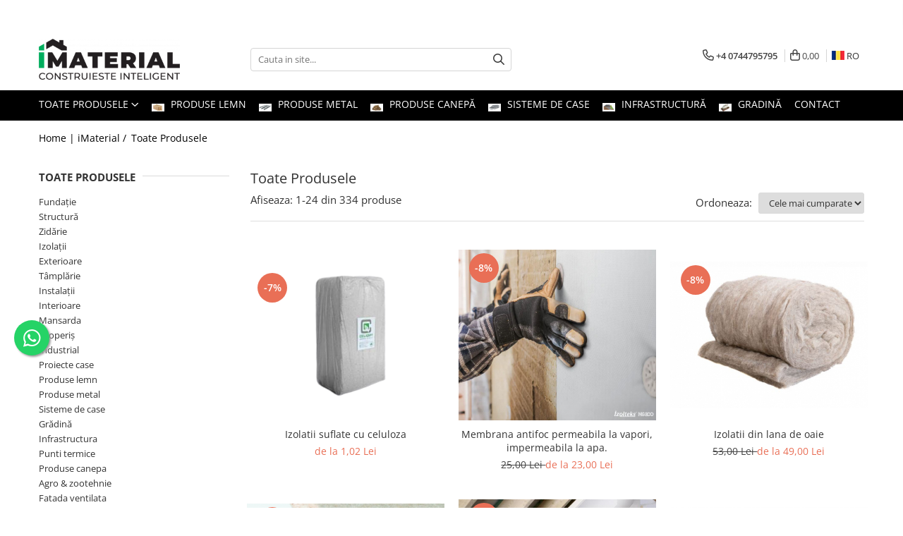

--- FILE ---
content_type: text/html; charset=UTF-8
request_url: https://www.imaterial.ro/produse/wallsystem
body_size: 83577
content:
<!DOCTYPE html>

<html lang="ro-ro">

	<head>
		<meta charset="UTF-8">

		<script src="https://gomagcdn.ro/themes/fashion/js/lazysizes.min.js?v=10211316-4.243" async=""></script>

		<script>
			function g_js(callbk){typeof callbk === 'function' ? window.addEventListener("DOMContentLoaded", callbk, false) : false;}
		</script>

					<link rel="icon" sizes="48x48" href="https://gomagcdn.ro/domains2/imaterial.ro/files/favicon/favicon8996.jpg">
			<link rel="apple-touch-icon" sizes="180x180" href="https://gomagcdn.ro/domains2/imaterial.ro/files/favicon/favicon8996.jpg">
		
		<style>
			/*body.loading{overflow:hidden;}
			body.loading #wrapper{opacity: 0;visibility: hidden;}
			body #wrapper{opacity: 1;visibility: visible;transition:all .1s ease-out;}*/

			.main-header .main-menu{min-height:43px;}
			.-g-hide{visibility:hidden;opacity:0;}

					</style>
		
		<link rel="preconnect" href="https://gomagcdn.ro"><link rel="dns-prefetch" href="https://fonts.googleapis.com" /><link rel="dns-prefetch" href="https://fonts.gstatic.com" /><link rel="dns-prefetch" href="https://connect.facebook.net" /><link rel="dns-prefetch" href="https://www.facebook.com" /><link rel="dns-prefetch" href="https://www.googletagmanager.com" /><link rel="dns-prefetch" href="https://static.hotjar.com" />

					<link rel="preload" as="image" href="https://gomagcdn.ro/domains2/imaterial.ro/files/product/large/izolatie-celuloza-293483.png"   >
					<link rel="preload" as="image" href="https://gomagcdn.ro/domains2/imaterial.ro/files/product/large/membrana-antifoc-permeabila-la-vapori-impermeabila-la-apa-693416.jpg"   >
		
		<link rel="preload" href="https://gomagcdn.ro/themes/fashion/js/plugins.js?v=10211316-4.243" as="script">

		
					<link rel="preload" href="https://www.imaterial.ro/theme/default.js?v=41732233266" as="script">
				
		<link rel="preload" href="https://gomagcdn.ro/themes/fashion/js/dev.js?v=10211316-4.243" as="script">

		
					<link rel="stylesheet" href="https://gomagcdn.ro/themes/fashion/css/main-min.css?v=10211316-4.243-1" data-values='{"blockScripts": "1"}'>
		
					<link rel="stylesheet" href="https://www.imaterial.ro/theme/default.css?v=41732233266">
		
						<link rel="stylesheet" href="https://gomagcdn.ro/themes/fashion/css/dev-style.css?v=10211316-4.243-1">
		
		
		
		<link rel="alternate" hreflang="ro-ro" href="https://www.imaterial.ro/produse"><link rel="alternate" hreflang="en" href="https://www.imaterial.ro/en/produse"><link rel="alternate" hreflang="x-default" href="https://www.imaterial.ro/produse">
									<link rel="next" href="https://www.imaterial.ro/produse?t=all&p=1" />					
		<meta name="expires" content="never">
		<meta name="revisit-after" content="1 days">
					<meta name="author" content="Gomag">
				<title></title>


					<meta name="robots" content="index,follow" />
						
		<meta name="description" content="">
		<meta class="viewport" name="viewport" content="width=device-width, initial-scale=1.0, user-scalable=no">
									<meta property="og:image" content="https://www.imaterial.rohttps://gomagcdn.ro/domains2/imaterial.ro/files/company/imaterial-logo-black-6534654583-6021144893.webp"/>
															<link rel="canonical" href="https://www.imaterial.ro/produse" />
			<meta property="og:url" content="https://www.imaterial.ro/produse"/>
						
		<meta name="distribution" content="Global">
		<meta name="owner" content="www.imaterial.ro">
		<meta name="publisher" content="www.imaterial.ro">
		<meta name="rating" content="General">
		<meta name="copyright" content="Copyright www.imaterial.ro 2026. All rights reserved">
		<link rel="search" href="https://www.imaterial.ro/opensearch.ro.xml" type="application/opensearchdescription+xml" title="Cautare"/>

		
							<script src="https://gomagcdn.ro/themes/fashion/js/jquery-2.1.4.min.js"></script>
			<script defer src="https://gomagcdn.ro/themes/fashion/js/jquery.autocomplete.js?v=20181023"></script>
			<script src="https://gomagcdn.ro/themes/fashion/js/gomag.config.js?v=10211316-4.243"></script>
			<script src="https://gomagcdn.ro/themes/fashion/js/gomag.js?v=10211316-4.243"></script>
		
													<script>
$.Gomag.bind('User/Data/AffiliateMarketing/HideTrafiLeak', function(event, data){

    $('.whatsappfloat').remove();
});
</script><!-- Global site tag (gtag.js) - Google Analytics -->
<script async src="https://www.googletagmanager.com/gtag/js?id=G-C0MC4ESWNN"></script>
	<script>
 window.dataLayer = window.dataLayer || [];
  function gtag(){dataLayer.push(arguments);}
    var cookieValue = '';
  var name = 'g_c_consent' + "=";
  var decodedCookie = decodeURIComponent(document.cookie);
  var ca = decodedCookie.split(';');
  for(var i = 0; i <ca.length; i++) {
	var c = ca[i];
	while (c.charAt(0) == ' ') {
	  c = c.substring(1);
	}
	if (c.indexOf(name) == 0) {
	  cookieValue = c.substring(name.length, c.length);
	}
  }



if(cookieValue == ''){
	gtag('consent', 'default', {
	  'ad_storage': 'granted',
	  'ad_user_data': 'granted',
	  'ad_personalization': 'granted',
	  'analytics_storage': 'granted',
	  'personalization_storage': 'granted',
	  'functionality_storage': 'granted',
	  'security_storage': 'granted'
	});
	} else if(cookieValue != '-1'){


			gtag('consent', 'default', {
			'ad_storage': 'granted',
			'ad_user_data': 'granted',
			'ad_personalization': 'granted',
			'analytics_storage': 'granted',
			'personalization_storage': 'granted',
			'functionality_storage': 'granted',
			'security_storage': 'granted'
		});
	} else {
	 gtag('consent', 'default', {
		  'ad_storage': 'denied',
		  'ad_user_data': 'denied',
		  'ad_personalization': 'denied',
		  'analytics_storage': 'denied',
			'personalization_storage': 'denied',
			'functionality_storage': 'denied',
			'security_storage': 'denied'
		});

		 }
</script>
<script>

	
  gtag('js', new Date());

 
$.Gomag.bind('Cookie/Policy/Consent/Denied', function(){
	gtag('consent', 'update', {
		  'ad_storage': 'denied',
		  'ad_user_data': 'denied',
		  'ad_personalization': 'denied',
		  'analytics_storage': 'denied',
			'personalization_storage': 'denied',
			'functionality_storage': 'denied',
			'security_storage': 'denied'
		});
		})
$.Gomag.bind('Cookie/Policy/Consent/Granted', function(){
	gtag('consent', 'update', {
		  'ad_storage': 'granted',
		  'ad_user_data': 'granted',
		  'ad_personalization': 'granted',
		  'analytics_storage': 'granted',
			'personalization_storage': 'granted',
			'functionality_storage': 'granted',
			'security_storage': 'granted'
		});
		})
  gtag('config', 'G-C0MC4ESWNN', {allow_enhanced_conversions: true });
</script>
<script>
	function gaBuildProductVariant(product)
	{
		let _return = '';
		if(product.version != undefined)
		{
			$.each(product.version, function(i, a){
				_return += (_return == '' ? '' : ', ')+a.value;
			})
		}
		return _return;
	}

</script>
<script>
	$.Gomag.bind('Product/Add/To/Cart/After/Listing', function gaProductAddToCartLV4(event, data) {
		if(data.product !== undefined) {
			var gaProduct = false;
			if(typeof(gaProducts) != 'undefined' && gaProducts[data.product.id] != undefined)
			{
				gaProduct = gaProducts[data.product.id];

			}

			if(gaProduct == false)
			{
				gaProduct = {};
				gaProduct.item_id = data.product.id;
				gaProduct.currency = data.product.currency ? (String(data.product.currency).toLowerCase() == 'lei' ? 'RON' : data.product.currency) : 'RON';
				gaProduct.item_name =  data.product.sku ;
				gaProduct.item_variant= gaBuildProductVariant(data.product);
				gaProduct.item_brand = data.product.brand;
				gaProduct.item_category = data.product.category;

			}

			gaProduct.price = parseFloat(data.product.price).toFixed(2);
			gaProduct.quantity = data.product.productQuantity;
			gtag("event", "add_to_cart", {
				currency: gaProduct.currency,
				value: parseFloat(gaProduct.price) * parseFloat(gaProduct.quantity),
				items: [
					gaProduct
				]
			});

		}
	})
	$.Gomag.bind('Product/Add/To/Cart/After/Details', function gaProductAddToCartDV4(event, data){

		if(data.product !== undefined){

			var gaProduct = false;
			if(
				typeof(gaProducts) != 'undefined'
				&&
				gaProducts[data.product.id] != undefined
			)
			{
				var gaProduct = gaProducts[data.product.id];
			}

			if(gaProduct == false)
			{
				gaProduct = {};
				gaProduct.item_id = data.product.id;
				gaProduct.currency = data.product.currency ? (String(data.product.currency).toLowerCase() == 'lei' ? 'RON' : data.product.currency) : 'RON';
				gaProduct.item_name =  data.product.sku ;
				gaProduct.item_variant= gaBuildProductVariant(data.product);
				gaProduct.item_brand = data.product.brand;
				gaProduct.item_category = data.product.category;

			}

			gaProduct.price = parseFloat(data.product.price).toFixed(2);
			gaProduct.quantity = data.product.productQuantity;


			gtag("event", "add_to_cart", {
			  currency: gaProduct.currency,
			  value: parseFloat(gaProduct.price) * parseFloat(gaProduct.quantity),
			  items: [
				gaProduct
			  ]
			});
        }

	})
	 $.Gomag.bind('Product/Remove/From/Cart', function gaProductRemovedFromCartV4(event, data){
		var envData = $.Gomag.getEnvData();
		var products = envData.products;

		if(data.data.product !== undefined && products[data.data.product] !== undefined){


			var dataProduct = products[data.data.product];


			gaProduct = {};
			gaProduct.item_id = dataProduct.id;

			gaProduct.item_name =   dataProduct.sku ;
			gaProduct.currency = dataProduct.currency ? (String(dataProduct.currency).toLowerCase() == 'lei' ? 'RON' : dataProduct.currency) : 'RON';
			gaProduct.item_category = dataProduct.category;
			gaProduct.item_brand = dataProduct.brand;
			gaProduct.price = parseFloat(dataProduct.price).toFixed(2);
			gaProduct.quantity = data.data.quantity;
			gaProduct.item_variant= gaBuildProductVariant(dataProduct);
			gtag("event", "remove_from_cart", {
			  currency: gaProduct.currency,
			  value: parseFloat(gaProduct.price) * parseFloat(gaProduct.quantity),
			  items: [
				gaProduct
			  ]
			});
        }

	});

	 $.Gomag.bind('Cart/Quantity/Update', function gaCartQuantityUpdateV4(event, data){
		var envData = $.Gomag.getEnvData();
		var products = envData.products;
		if(!data.data.finalQuantity || !data.data.initialQuantity)
		{
			return false;
		}
		var dataProduct = products[data.data.product];
		if(dataProduct == undefined)
		{
			return false;
		}

		gaProduct = {};
		gaProduct.item_id = dataProduct.id;
		gaProduct.currency = dataProduct.currency ? (String(dataProduct.currency).toLowerCase() == 'lei' ? 'RON' : dataProduct.currency) : 'RON';
		gaProduct.item_name =  dataProduct.sku ;

		gaProduct.item_category = dataProduct.category;
		gaProduct.item_brand = dataProduct.brand;
		gaProduct.price = parseFloat(dataProduct.price).toFixed(2);
		gaProduct.item_variant= gaBuildProductVariant(dataProduct);
		if(parseFloat(data.data.initialQuantity) < parseFloat(data.data.finalQuantity))
		{
			var quantity = parseFloat(data.data.finalQuantity) - parseFloat(data.data.initialQuantity);
			gaProduct.quantity = quantity;

			gtag("event", "add_to_cart", {
			  currency: gaProduct.currency,
			  value: parseFloat(gaProduct.price) * parseFloat(gaProduct.quantity),
			  items: [
				gaProduct
			  ]
			});
		}
		else if(parseFloat(data.data.initialQuantity) > parseFloat(data.data.finalQuantity))
		{
			var quantity = parseFloat(data.data.initialQuantity) - parseFloat(data.data.finalQuantity);
			gaProduct.quantity = quantity;
			gtag("event", "remove_from_cart", {
			  currency: gaProduct.currency,
			  value: parseFloat(gaProduct.price) * parseFloat(gaProduct.quantity),
			  items: [
				gaProduct
			  ]
			});
		}

	});

</script>
<script>
function gmsc(name, value)
{
	if(value != undefined && value)
	{
		var expires = new Date();
		expires.setTime(expires.getTime() + parseInt(3600*24*1000*90));
		document.cookie = encodeURIComponent(name) + "=" + encodeURIComponent(value) + '; expires='+ expires.toUTCString() + "; path=/";
	}
}
let gmqs = window.location.search;
let gmup = new URLSearchParams(gmqs);
gmsc('g_sc', gmup.get('shop_campaign'));
gmsc('shop_utm_campaign', gmup.get('utm_campaign'));
gmsc('shop_utm_medium', gmup.get('utm_medium'));
gmsc('shop_utm_source', gmup.get('utm_source'));
</script><!-- Google Tag Manager -->
    <script>(function(w,d,s,l,i){w[l]=w[l]||[];w[l].push({'gtm.start':
    new Date().getTime(),event:'gtm.js'});var f=d.getElementsByTagName(s)[0],
    j=d.createElement(s),dl=l!='dataLayer'?'&l='+l:'';j.async=true;j.src=
    'https://www.googletagmanager.com/gtm.js?id='+i+dl;f.parentNode.insertBefore(j,f);
    })(window,document,'script','dataLayer','GTM-NNQZLXS4');</script>
    <!-- End Google Tag Manager --><script>
window.dataLayer = window.dataLayer || [];
window.gtag = window.gtag || function(){dataLayer.push(arguments);}
</script><!-- Facebook Pixel Code -->
				<script>
				!function(f,b,e,v,n,t,s){if(f.fbq)return;n=f.fbq=function(){n.callMethod?
				n.callMethod.apply(n,arguments):n.queue.push(arguments)};if(!f._fbq)f._fbq=n;
				n.push=n;n.loaded=!0;n.version="2.0";n.queue=[];t=b.createElement(e);t.async=!0;
				t.src=v;s=b.getElementsByTagName(e)[0];s.parentNode.insertBefore(t,s)}(window,
				document,"script","//connect.facebook.net/en_US/fbevents.js");

				fbq("init", "870199584408965");
				fbq("track", "PageView");</script>
				<!-- End Facebook Pixel Code -->
				<script>
				$.Gomag.bind('User/Ajax/Data/Loaded', function(event, data){
					if(data != undefined && data.data != undefined)
					{
						var eventData = data.data;
						if(eventData.facebookUserData != undefined)
						{
							$('body').append(eventData.facebookUserData);
						}
					}
				})
				</script>
				<meta name="facebook-domain-verification" content="96uvl4got5d9e4tgencu23ca06j8bn" /><!-- Hotjar Tracking Code for https://www.imaterial.ro/ -->
<script>
    (function(h,o,t,j,a,r){
        h.hj=h.hj||function(){(h.hj.q=h.hj.q||[]).push(arguments)};
        h._hjSettings={hjid:3733251,hjsv:6};
        a=o.getElementsByTagName('head')[0];
        r=o.createElement('script');r.async=1;
        r.src=t+h._hjSettings.hjid+j+h._hjSettings.hjsv;
        a.appendChild(r);
    })(window,document,'https://static.hotjar.com/c/hotjar-','.js?sv=');
</script> <meta name="google-site-verification" content="vR_OwrMpRz4HG-gxIC8WtAaltF2tgiNGCQyovGxkYoU" />					
		
	</head>

	<body class="" style="">

		<script >
			function _addCss(url, attribute, value, loaded){
				var _s = document.createElement('link');
				_s.rel = 'stylesheet';
				_s.href = url;
				_s.type = 'text/css';
				if(attribute)
				{
					_s.setAttribute(attribute, value)
				}
				if(loaded){
					_s.onload = function(){
						var dom = document.getElementsByTagName('body')[0];
						//dom.classList.remove('loading');
					}
				}
				var _st = document.getElementsByTagName('link')[0];
				_st.parentNode.insertBefore(_s, _st);
			}
			//_addCss('https://fonts.googleapis.com/css2?family=Open+Sans:ital,wght@0,300;0,400;0,600;0,700;1,300;1,400&display=swap');
			_addCss('https://gomagcdn.ro/themes/_fonts/Open-Sans.css');

		</script>
		<script>
				/*setTimeout(
				  function()
				  {
				   document.getElementsByTagName('body')[0].classList.remove('loading');
				  }, 1000);*/
		</script>
							
		
		<div id="wrapper">
			<!-- BLOCK:906db2c52c8ced9275993c37b1c0b51b start -->
<div id="_cartSummary" class="hide"></div>

<script >
	$(document).ready(function() {

		$(document).on('keypress', '.-g-input-loader', function(){
			$(this).addClass('-g-input-loading');
		})

		$.Gomag.bind('Product/Add/To/Cart/After', function(eventResponse, properties)
		{
									var data = JSON.parse(properties.data);
			$('.q-cart').html(data.quantity);
			if(parseFloat(data.quantity) > 0)
			{
				$('.q-cart').removeClass('hide');
			}
			else
			{
				$('.q-cart').addClass('hide');
			}
			$('.cartPrice').html(data.subtotal + ' ' + data.currency);
			$('.cartProductCount').html(data.quantity);


		})
		$('#_cartSummary').on('updateCart', function(event, cart) {
			var t = $(this);

			$.get('https://www.imaterial.ro/cart-update', {
				cart: cart
			}, function(data) {

				$('.q-cart').html(data.quantity);
				if(parseFloat(data.quantity) > 0)
				{
					$('.q-cart').removeClass('hide');
				}
				else
				{
					$('.q-cart').addClass('hide');
				}
				$('.cartPrice').html(data.subtotal + ' ' + data.currency);
				$('.cartProductCount').html(data.quantity);
			}, 'json');
			window.ga = window.ga || function() {
				(ga.q = ga.q || []).push(arguments)
			};
			ga('send', 'event', 'Buton', 'Click', 'Adauga_Cos');
		});

		if(window.gtag_report_conversion) {
			$(document).on("click", 'li.phone-m', function() {
				var phoneNo = $('li.phone-m').children( "a").attr('href');
				gtag_report_conversion(phoneNo);
			});

		}

	});
</script>



<header class="main-header container-bg clearfix" data-block="headerBlock">
	<div class="discount-tape container-h full -g-hide" id="_gomagHellobar">
<style>
.discount-tape{position: relative;width:100%;padding:0;text-align:center;font-size:14px;overflow: hidden;z-index:99;}
.discount-tape a{color: #fff;}
.Gomag-HelloBar{padding:10px;}
@media screen and (max-width: 767px){.discount-tape{font-size:13px;}}
</style>
<div class="Gomag-HelloBar" style="background: #00ad5c;color: #fff;">
	<a href="https://wa.me/+40744795795" rel="nofollow" style="color: #fff;">
		Ai întrebări? Scrie-ne pe WhatsApp pentru consultanță gratuită!
			</a>
	</div>
<div class="clear"></div>
</div>

		
	<div class="top-head-bg container-h full">

		<div class="top-head container-h">
			<div class="row">
				<div class="col-md-3 col-sm-3 col-xs-5 logo-h">
					
	<a href="https://www.imaterial.ro" id="logo" data-pageId="2">
		<img src="https://gomagcdn.ro/domains2/imaterial.ro/files/company/imaterial-logo-black-6534654583-6021144893.webp" fetchpriority="high" class="img-responsive" alt="www.imaterial.ro" title="www.imaterial.ro" width="200" height="50" style="width:auto;">
	</a>
				</div>
				<div class="col-md-4 col-sm-4 col-xs-7 main search-form-box">
					
<form name="search-form" class="search-form" action="https://www.imaterial.ro/produse" id="_searchFormMainHeader">

	<input id="_autocompleteSearchMainHeader" name="c" class="input-placeholder -g-input-loader" type="text" placeholder="Cauta in site..." aria-label="Search"  value="">
	<button id="_doSearch" class="search-button" aria-hidden="true">
		<i class="fa fa-search" aria-hidden="true"></i>
	</button>

				<script >
			$(document).ready(function() {

				$('#_autocompleteSearchMainHeader').autocomplete({
					serviceUrl: 'https://www.imaterial.ro/autocomplete',
					minChars: 2,
					deferRequestBy: 700,
					appendTo: '#_searchFormMainHeader',
					width: parseInt($('#_doSearch').offset().left) - parseInt($('#_autocompleteSearchMainHeader').offset().left),
					formatResult: function(suggestion, currentValue) {
						return suggestion.value;
					},
					onSelect: function(suggestion) {
						$(this).val(suggestion.data);
					},
					onSearchComplete: function(suggestion) {
						$(this).removeClass('-g-input-loading');
					}
				});
				$(document).on('click', '#_doSearch', function(e){
					e.preventDefault();
					if($('#_autocompleteSearchMainHeader').val() != '')
					{
						$('#_searchFormMainHeader').submit();
					}
				})
			});
		</script>
	

</form>
				</div>
				<div class="col-md-5 col-sm-5 acount-section">
					
<ul>
	<li class="search-m hide">
		<a href="#" class="-g-no-url" aria-label="Cauta in site..." data-pageId="">
			<i class="fa fa-search search-open" aria-hidden="true"></i>
			<i style="display:none" class="fa fa-times search-close" aria-hidden="true"></i>
		</a>
	</li>
	<li class="-g-user-icon -g-user-icon-empty">
			
	</li>
	
				<li class="contact-header">
			<a href="tel:+4 0744795795" aria-label="Contacteaza-ne" data-pageId="3">
				<i class="fa fa-phone" aria-hidden="true"></i>
								<span>+4 0744795795</span>
			</a>
		</li>
			<li class="wishlist-header hide">
		<a href="https://www.imaterial.ro/wishlist" aria-label="Wishlist" data-pageId="28">
			<span class="-g-wishlist-product-count -g-hide"></span>
			<i class="fa fa-heart-o" aria-hidden="true"></i>
			<span class="">Favorite</span>
		</a>
	</li>
	<li class="cart-header-btn cart">
		<a class="cart-drop _showCartHeader" href="https://www.imaterial.ro/cos-de-cumparaturi" aria-label="Cos de cumparaturi">
			<span class="q-cart hide">0</span>
			<i class="fa fa-shopping-bag" aria-hidden="true"></i>
			<span class="count cartPrice">0,00
				
			</span>
		</a>
					<div class="cart-dd  _cartShow cart-closed"></div>
			</li>

			<li class="international-header">
			<span class="flag-select">
				<img src="https://gomagcdn.ro/themes/fashion/gfx/ro-i.png" style="margin-bottom: 3px;" height="13" width="18" alt="Ro"> RO			</span>
			<ul class="flag-drop">
								<li class="language-header">
				<span class="international-title">Limba</span>
					<ul class="international-holder">
													<li>
								<a class="text-default" data-lang="ro" href="https://www.imaterial.ro" aria-label="Limba ro">
									<img src="https://gomagcdn.ro/themes/fashion/gfx/ro-i.png" height="13" width="18" alt="ro">
									Romana
								</a>
							</li>
													<li>
								<a class="text-default" data-lang="en" href="https://www.imaterial.ro/en" aria-label="Limba en">
									<img src="https://gomagcdn.ro/themes/fashion/gfx/en-i.png" height="13" width="18" alt="en">
									English
								</a>
							</li>
											</ul>
				</li>
											</ul>
		</li>
	</ul>

	<script>
		$(document).ready(function() {
			//Cart
							$('.cart').mouseenter(function() {
					$.Gomag.showCartSummary('div._cartShow');
				}).mouseleave(function() {
					$.Gomag.hideCartSummary('div._cartShow');
					$('div._cartShow').removeClass('cart-open');
				});
						$(document).on('click', '.dropdown-toggle', function() {
				window.location = $(this).attr('href');
			})
		})
	</script>

				</div>
			</div>
		</div>
	</div>


<div id="navigation">
	<nav id="main-menu" class="main-menu container-h full clearfix">
		<a href="#" class="menu-trg -g-no-url" title="Produse">
			<span>&nbsp;</span>
		</a>
		
<div class="container-h nav-menu-hh clearfix">

	<!-- BASE MENU -->
	<ul class="
			nav-menu base-menu
			
			
		">

		<li class="all-product-button menu-drop">
			<a class="" href="#mm-2">Toate Produsele <i class="fa fa-angle-down"></i></a>
			<div class="menu-dd">
				

	<ul class="FH">
			
		<li class="ifDrop __GomagMM ">
								<a
						href="https://www.imaterial.ro/fundatie"
						class="    "
						rel="  "
						
						title="Fundație"
						data-Gomag='{"image":"https:\/\/gomagcdn.ro\/domains2\/imaterial.ro\/files\/category\/original\/Fundatie9622.png"}'
						data-block-name="mainMenuD0"  data-block="mainMenuD" data-pageId= "80">
													<img class="category-icon" src="https://gomagcdn.ro/domains2/imaterial.ro/files/category/original/Fundatie9622.png" loading="lazy">
												<span class="list">Fundație</span>
					</a>
				
		</li>
		
		<li class="ifDrop __GomagMM ">
								<a
						href="https://www.imaterial.ro/structura"
						class="    "
						rel="  "
						
						title="Structură"
						data-Gomag='{"image":"https:\/\/gomagcdn.ro\/domains2\/imaterial.ro\/files\/category\/original\/Structura3962.png"}'
						data-block-name="mainMenuD0"  data-block="mainMenuD" data-pageId= "80">
													<img class="category-icon" src="https://gomagcdn.ro/domains2/imaterial.ro/files/category/original/Structura3962.png" loading="lazy">
												<span class="list">Structură</span>
					</a>
				
		</li>
		
		<li class="ifDrop __GomagMM ">
								<a
						href="https://www.imaterial.ro/zidarie"
						class="    "
						rel="  "
						
						title="Zidărie"
						data-Gomag='{"image":"https:\/\/gomagcdn.ro\/domains2\/imaterial.ro\/files\/category\/original\/Zidarie9108.png"}'
						data-block-name="mainMenuD0"  data-block="mainMenuD" data-pageId= "80">
													<img class="category-icon" src="https://gomagcdn.ro/domains2/imaterial.ro/files/category/original/Zidarie9108.png" loading="lazy">
												<span class="list">Zidărie</span>
					</a>
				
		</li>
		
		<li class="ifDrop __GomagMM ">
								<a
						href="https://www.imaterial.ro/izolatii"
						class="    "
						rel="  "
						
						title="Izolații"
						data-Gomag='{"image":"https:\/\/gomagcdn.ro\/domains2\/imaterial.ro\/files\/category\/original\/Izolatii3849.png"}'
						data-block-name="mainMenuD0"  data-block="mainMenuD" data-pageId= "80">
													<img class="category-icon" src="https://gomagcdn.ro/domains2/imaterial.ro/files/category/original/Izolatii3849.png" loading="lazy">
												<span class="list">Izolații</span>
					</a>
				
		</li>
		
		<li class="ifDrop __GomagMM ">
								<a
						href="https://www.imaterial.ro/termosistem"
						class="    "
						rel="  "
						
						title="Exterioare"
						data-Gomag='{"image":"https:\/\/gomagcdn.ro\/domains2\/imaterial.ro\/files\/category\/original\/Exterioare6013.png"}'
						data-block-name="mainMenuD0"  data-block="mainMenuD" data-pageId= "80">
													<img class="category-icon" src="https://gomagcdn.ro/domains2/imaterial.ro/files/category/original/Exterioare6013.png" loading="lazy">
												<span class="list">Exterioare</span>
					</a>
				
		</li>
		
		<li class="ifDrop __GomagMM ">
								<a
						href="https://www.imaterial.ro/tamplarie"
						class="    "
						rel="  "
						
						title="Tâmplărie"
						data-Gomag='{"image":"https:\/\/gomagcdn.ro\/domains2\/imaterial.ro\/files\/category\/original\/Tamplarie5041.png"}'
						data-block-name="mainMenuD0"  data-block="mainMenuD" data-pageId= "80">
													<img class="category-icon" src="https://gomagcdn.ro/domains2/imaterial.ro/files/category/original/Tamplarie5041.png" loading="lazy">
												<span class="list">Tâmplărie</span>
					</a>
				
		</li>
		
		<li class="ifDrop __GomagMM ">
								<a
						href="https://www.imaterial.ro/instalatii"
						class="    "
						rel="  "
						
						title="Instalații"
						data-Gomag='{"image":"https:\/\/gomagcdn.ro\/domains2\/imaterial.ro\/files\/category\/original\/Instalatii1435.png"}'
						data-block-name="mainMenuD0"  data-block="mainMenuD" data-pageId= "80">
													<img class="category-icon" src="https://gomagcdn.ro/domains2/imaterial.ro/files/category/original/Instalatii1435.png" loading="lazy">
												<span class="list">Instalații</span>
					</a>
				
		</li>
		
		<li class="ifDrop __GomagMM ">
								<a
						href="https://www.imaterial.ro/finisaje"
						class="    "
						rel="  "
						
						title="Interioare"
						data-Gomag='{"image":"https:\/\/gomagcdn.ro\/domains2\/imaterial.ro\/files\/category\/original\/Interioare4278.png"}'
						data-block-name="mainMenuD0"  data-block="mainMenuD" data-pageId= "80">
													<img class="category-icon" src="https://gomagcdn.ro/domains2/imaterial.ro/files/category/original/Interioare4278.png" loading="lazy">
												<span class="list">Interioare</span>
					</a>
				
		</li>
		
		<li class="ifDrop __GomagMM ">
								<a
						href="https://www.imaterial.ro/mansarda"
						class="    "
						rel="  "
						
						title="Mansarda"
						data-Gomag='{"image":"https:\/\/gomagcdn.ro\/domains2\/imaterial.ro\/files\/category\/original\/Mansarda4263.png"}'
						data-block-name="mainMenuD0"  data-block="mainMenuD" data-pageId= "80">
													<img class="category-icon" src="https://gomagcdn.ro/domains2/imaterial.ro/files/category/original/Mansarda4263.png" loading="lazy">
												<span class="list">Mansarda</span>
					</a>
				
		</li>
		
		<li class="ifDrop __GomagMM ">
								<a
						href="https://www.imaterial.ro/acoperis"
						class="    "
						rel="  "
						
						title="Acoperiș"
						data-Gomag='{"image":"https:\/\/gomagcdn.ro\/domains2\/imaterial.ro\/files\/category\/original\/Acoperis2005.png"}'
						data-block-name="mainMenuD0"  data-block="mainMenuD" data-pageId= "80">
													<img class="category-icon" src="https://gomagcdn.ro/domains2/imaterial.ro/files/category/original/Acoperis2005.png" loading="lazy">
												<span class="list">Acoperiș</span>
					</a>
				
		</li>
		
		<li class="ifDrop __GomagMM ">
								<a
						href="https://www.imaterial.ro/industrial"
						class="    "
						rel="  "
						
						title="Industrial"
						data-Gomag='{"image":"https:\/\/gomagcdn.ro\/domains2\/imaterial.ro\/files\/category\/original\/Industrial4644.png"}'
						data-block-name="mainMenuD0"  data-block="mainMenuD" data-pageId= "80">
													<img class="category-icon" src="https://gomagcdn.ro/domains2/imaterial.ro/files/category/original/Industrial4644.png" loading="lazy">
												<span class="list">Industrial</span>
					</a>
				
		</li>
		
		<li class="ifDrop __GomagMM ">
								<a
						href="https://www.imaterial.ro/proiecte-case"
						class="    "
						rel="  "
						
						title="Proiecte case"
						data-Gomag='{"image":"https:\/\/gomagcdn.ro\/domains2\/imaterial.ro\/files\/category\/original\/Proiecte case2779.png"}'
						data-block-name="mainMenuD0"  data-block="mainMenuD" data-pageId= "80">
													<img class="category-icon" src="https://gomagcdn.ro/domains2/imaterial.ro/files/category/original/Proiecte case2779.png" loading="lazy">
												<span class="list">Proiecte case</span>
					</a>
				
		</li>
		
		<li class="ifDrop __GomagMM ">
								<a
						href="https://www.imaterial.ro/punti-termice"
						class="    "
						rel="  "
						
						title="Punti termice"
						data-Gomag='{"image":"https:\/\/gomagcdn.ro\/domains2\/imaterial.ro\/files\/category\/original\/Punti termice6164.png"}'
						data-block-name="mainMenuD0"  data-block="mainMenuD" data-pageId= "80">
													<img class="category-icon" src="https://gomagcdn.ro/domains2/imaterial.ro/files/category/original/Punti termice6164.png" loading="lazy">
												<span class="list">Punti termice</span>
					</a>
				
		</li>
		
		<li class="ifDrop __GomagMM ">
								<a
						href="https://www.imaterial.ro/agro-zootehnie"
						class="    "
						rel="  "
						
						title="Agro & zootehnie"
						data-Gomag='{"image":"https:\/\/gomagcdn.ro\/domains2\/imaterial.ro\/files\/category\/original\/rupere punte termica balcon.JPG5115.jpg"}'
						data-block-name="mainMenuD0"  data-block="mainMenuD" data-pageId= "80">
													<img class="category-icon" src="https://gomagcdn.ro/domains2/imaterial.ro/files/category/original/rupere punte termica balcon.JPG5115.jpg" loading="lazy">
												<span class="list">Agro &amp; zootehnie</span>
					</a>
				
		</li>
		
		<li class="ifDrop __GomagMM ">
								<a
						href="https://www.imaterial.ro/fatada-ventilata"
						class="    "
						rel="  "
						
						title="Fatada ventilata"
						data-Gomag=''
						data-block-name="mainMenuD0"  data-block="mainMenuD" data-pageId= "80">
												<span class="list">Fatada ventilata</span>
					</a>
				
		</li>
		
		<li class="ifDrop __GomagMM ">
								<a
						href="https://www.imaterial.ro/caramizi"
						class="    "
						rel="  "
						
						title="Caramizi"
						data-Gomag='{"image":"https:\/\/gomagcdn.ro\/domains2\/imaterial.ro\/files\/category\/original\/Caramizi2249.png"}'
						data-block-name="mainMenuD0"  data-block="mainMenuD" data-pageId= "80">
													<img class="category-icon" src="https://gomagcdn.ro/domains2/imaterial.ro/files/category/original/Caramizi2249.png" loading="lazy">
												<span class="list">Caramizi</span>
					</a>
				
		</li>
				</ul>
			</div>
		</li>

		

	
		<li class="menu-drop __GomagSM   ">

			<a
				href="https://www.imaterial.ro/produse-lemn"
				rel="  "
				
				title="Produse lemn"
				data-Gomag='{"image":"https:\/\/gomagcdn.ro\/domains2\/imaterial.ro\/files\/category\/original\/Produse Lemn3073.png"}'
				data-block="mainMenuD"
				data-pageId= "31"
				class=" "
			>
										<img class="category-icon" src="https://gomagcdn.ro/domains2/imaterial.ro/files/category/original/Produse Lemn3073.png" loading="lazy">
									Produse lemn
							</a>
					</li>
	
		<li class="menu-drop __GomagSM   ">

			<a
				href="https://www.imaterial.ro/produse-metal"
				rel="  "
				
				title="Produse metal"
				data-Gomag='{"image":"https:\/\/gomagcdn.ro\/domains2\/imaterial.ro\/files\/category\/original\/Produse Metal5587.png"}'
				data-block="mainMenuD"
				data-pageId= "32"
				class=" "
			>
										<img class="category-icon" src="https://gomagcdn.ro/domains2/imaterial.ro/files/category/original/Produse Metal5587.png" loading="lazy">
									Produse metal
							</a>
					</li>
	
		<li class="menu-drop __GomagSM   ">

			<a
				href="https://www.imaterial.ro/produse-canepa"
				rel="  "
				
				title="Produse Canepă"
				data-Gomag='{"image":"https:\/\/gomagcdn.ro\/domains2\/imaterial.ro\/files\/category\/original\/Produse Canepa9943.png"}'
				data-block="mainMenuD"
				data-pageId= "33"
				class=" "
			>
										<img class="category-icon" src="https://gomagcdn.ro/domains2/imaterial.ro/files/category/original/Produse Canepa9943.png" loading="lazy">
									Produse Canepă
							</a>
					</li>
	
		<li class="menu-drop __GomagSM   ">

			<a
				href="https://www.imaterial.ro/sisteme-de-case"
				rel="  "
				
				title="Sisteme de case"
				data-Gomag='{"image":"https:\/\/gomagcdn.ro\/domains2\/imaterial.ro\/files\/category\/original\/Sisteme de Case6520.png"}'
				data-block="mainMenuD"
				data-pageId= "17"
				class=" "
			>
										<img class="category-icon" src="https://gomagcdn.ro/domains2/imaterial.ro/files/category/original/Sisteme de Case6520.png" loading="lazy">
									Sisteme de case
							</a>
					</li>
	
		<li class="menu-drop __GomagSM   ">

			<a
				href="https://www.imaterial.ro/infrastructura"
				rel="  "
				
				title="Infrastructură"
				data-Gomag='{"image":"https:\/\/gomagcdn.ro\/domains2\/imaterial.ro\/files\/category\/original\/Infrastructura6987.png"}'
				data-block="mainMenuD"
				data-pageId= "34"
				class=" "
			>
										<img class="category-icon" src="https://gomagcdn.ro/domains2/imaterial.ro/files/category/original/Infrastructura6987.png" loading="lazy">
									Infrastructură
							</a>
					</li>
	
		<li class="menu-drop __GomagSM   ">

			<a
				href="https://www.imaterial.ro/element-curte"
				rel="  "
				
				title="Gradină"
				data-Gomag='{"image":"https:\/\/gomagcdn.ro\/domains2\/imaterial.ro\/files\/category\/original\/Gradina8250.png"}'
				data-block="mainMenuD"
				data-pageId= "29"
				class=" "
			>
										<img class="category-icon" src="https://gomagcdn.ro/domains2/imaterial.ro/files/category/original/Gradina8250.png" loading="lazy">
									Gradină
							</a>
					</li>
	
		<li class="menu-drop __GomagSM   ">

			<a
				href="https://www.imaterial.ro/contact"
				rel="  "
				
				title="Contact"
				data-Gomag=''
				data-block="mainMenuD"
				data-pageId= "3"
				class=" "
			>
								Contact
							</a>
					</li>
	
	</ul> <!-- end of BASE MENU -->

</div>
		<ul class="mobile-icon fr">

							<li class="phone-m">
					<a href="tel:+4 0744795795" title="Contacteaza-ne">
												<i class="fa fa-phone" aria-hidden="true"></i>
					</a>
				</li>
									<li class="user-m -g-user-icon -g-user-icon-empty">
			</li>
			<li class="wishlist-header-m hide">
				<a href="https://www.imaterial.ro/wishlist">
					<span class="-g-wishlist-product-count"></span>
					<i class="fa fa-heart-o" aria-hidden="true"></i>

				</a>
			</li>
			<li class="cart-m">
				<a href="https://www.imaterial.ro/cos-de-cumparaturi">
					<span class="q-cart hide">0</span>
					<i class="fa fa-shopping-bag" aria-hidden="true"></i>
				</a>
			</li>
			<li class="search-m">
				<a href="#" class="-g-no-url" aria-label="Cauta in site...">
					<i class="fa fa-search search-open" aria-hidden="true"></i>
					<i style="display:none" class="fa fa-times search-close" aria-hidden="true"></i>
				</a>
			</li>
						<li class="international-header">
				<span class="flag-select">
					<img src="https://gomagcdn.ro/themes/fashion/gfx/ro-i.png" style="margin-bottom: 3px;" height="13" width="18" alt="Ro"> RO				</span>
				<ul class="flag-drop">
										<li class="language-header">
					<span class="international-title">Limba</span>
						<ul class="international-holder">
															<li>
									<a class="text-default" data-lang="ro" href="https://www.imaterial.ro">
										<img src="https://gomagcdn.ro/themes/fashion/gfx/ro-i.png" height="13" width="18" alt="ro">
										Romana
									</a>
								</li>
															<li>
									<a class="text-default" data-lang="en" href="https://www.imaterial.ro/en">
										<img src="https://gomagcdn.ro/themes/fashion/gfx/en-i.png" height="13" width="18" alt="en">
										English
									</a>
								</li>
													</ul>
					</li>
														</ul>
			</li>
				</ul>
	</nav>
	<!-- end main-nav -->

	<div style="display:none" class="search-form-box search-toggle">
		<form name="search-form" class="search-form" action="https://www.imaterial.ro/produse" id="_searchFormMobileToggle">
			<input id="_autocompleteSearchMobileToggle" name="c" class="input-placeholder -g-input-loader" type="text" autofocus="autofocus" value="" placeholder="Cauta in site..." aria-label="Search">
			<button id="_doSearchMobile" class="search-button" aria-hidden="true">
				<i class="fa fa-search" aria-hidden="true"></i>
			</button>

										<script >
					$(document).ready(function() {
						$('#_autocompleteSearchMobileToggle').autocomplete({
							serviceUrl: 'https://www.imaterial.ro/autocomplete',
							minChars: 2,
							deferRequestBy: 700,
							appendTo: '#_searchFormMobileToggle',
							width: parseInt($('#_doSearchMobile').offset().left) - parseInt($('#_autocompleteSearchMobileToggle').offset().left),
							formatResult: function(suggestion, currentValue) {
								return suggestion.value;
							},
							onSelect: function(suggestion) {
								$(this).val(suggestion.data);
							},
							onSearchComplete: function(suggestion) {
								$(this).removeClass('-g-input-loading');
							}
						});

						$(document).on('click', '#_doSearchMobile', function(e){
							e.preventDefault();
							if($('#_autocompleteSearchMobileToggle').val() != '')
							{
								$('#_searchFormMobileToggle').submit();
							}
						})
					});
				</script>
			
		</form>
	</div>
</div>

</header>
<!-- end main-header --><!-- BLOCK:906db2c52c8ced9275993c37b1c0b51b end -->
			
<!-- category page start -->
 			<div class="container-h container-bg -g-breadcrumbs-container">
			<div class="breadcrumbs-default">
				<ol>
					<li><a href="https://www.imaterial.ro/">Home | iMaterial&nbsp;/&nbsp;</a></li>
					<li><a href="#" class="-g-no-url">Toate Produsele</a></li>
				</ol>
			</div>
		</div>
	 
<div id="category-page" class="container-h container-bg  ">
	<div class="row">

		<div class="category-content col-sm-9 col-xs-12 fr">

						
										<h1 class="catTitle"> Toate Produsele </h1>
			
					</div>

		
			<div class="filter-group col-sm-3 col-xs-12" id="nav-filter">
				<div class="filter-holder">
															<div class="filter box -g-category-sidebar-categories " data-filterkey="categories">
											<div class="title-h line">
														<p class="title" data-categoryimage="">
								Toate Produsele
							</p>
													</div>
										<ul class="option-group cat ignoreMore">
																																																																																																																																																																																																																																																																																																																																																																																																																																																																																																																																																																																																																																																																																																																																																																																																				
																																														<li><a href="https://www.imaterial.ro/fundatie">Fundație</a><span></span></li>
																																																			<li><a href="https://www.imaterial.ro/structura">Structură</a><span></span></li>
																																																			<li><a href="https://www.imaterial.ro/zidarie">Zidărie</a><span></span></li>
																																																			<li><a href="https://www.imaterial.ro/izolatii">Izolații</a><span></span></li>
																																																			<li><a href="https://www.imaterial.ro/termosistem">Exterioare</a><span></span></li>
																																																			<li><a href="https://www.imaterial.ro/tamplarie">Tâmplărie</a><span></span></li>
																																																			<li><a href="https://www.imaterial.ro/instalatii">Instalații</a><span></span></li>
																																																			<li><a href="https://www.imaterial.ro/finisaje">Interioare</a><span></span></li>
																																																			<li><a href="https://www.imaterial.ro/mansarda">Mansarda</a><span></span></li>
																																																			<li><a href="https://www.imaterial.ro/acoperis">Acoperiș</a><span></span></li>
																																																			<li><a href="https://www.imaterial.ro/industrial">Industrial</a><span></span></li>
																																																			<li><a href="https://www.imaterial.ro/proiecte-case">Proiecte case</a><span></span></li>
																																																			<li><a href="https://www.imaterial.ro/produse-lemn">Produse lemn</a><span></span></li>
																																																			<li><a href="https://www.imaterial.ro/produse-metal">Produse metal</a><span></span></li>
																																																			<li><a href="https://www.imaterial.ro/sisteme-de-case">Sisteme de case</a><span></span></li>
																																																			<li><a href="https://www.imaterial.ro/element-curte">Grădină</a><span></span></li>
																																																			<li><a href="https://www.imaterial.ro/infrastructura">Infrastructura</a><span></span></li>
																																																			<li><a href="https://www.imaterial.ro/punti-termice">Punti termice</a><span></span></li>
																																																			<li><a href="https://www.imaterial.ro/produse-canepa">Produse canepa</a><span></span></li>
																																																			<li><a href="https://www.imaterial.ro/agro-zootehnie">Agro &amp; zootehnie</a><span></span></li>
																																																			<li><a href="https://www.imaterial.ro/fatada-ventilata">Fatada ventilata</a><span></span></li>
																																																			<li><a href="https://www.imaterial.ro/caramizi">Caramizi</a><span></span></li>
																																			</ul>
				</div>
					
		
			
							
			
		
			
		
			
		
			
		
			
		
										<script>
			$(document).ready(function(){
				$(document).on('click', '.-g-filter-input', function(e){
					let parentElement = $(this).parents('#nav-filter');
					$.Gomag.trigger('Product/Filter/Before/Redirect', {filters: $(this).val(),parent: parentElement});
					window.location = $(this).val();
				})
				})
			</script>

			
		
				</div>
			</div> <!-- end filter-section -->
		
		<div class="category-content col-sm-9 col-xs-12 fr">
									
				

								
				<div class="result-section clearfix ">

					<p class="result col"><span class="-g-category-result-prefix">Afiseaza:</span>

													<span>1-<span id="pageCountProducts">24</span></span>
							din
												<span>334</span>
						<span class="-g-category-result-sufix">produse</span>
					</p>

					
					<a href="#" class="filter-trg btn std -g-no-url"><i class="fa fa-sliders" aria-hidden="true"></i> &nbsp;Filtre</a>

										<script>
					function handleSelectionChange(sortType) {

						$.Gomag.trigger('Product/Sort/Before/Redirect', {sort: sortType});
						sortType.options[sortType.selectedIndex].value && (window.location = sortType.options[sortType.selectedIndex].value);
					};

					</script>
					<label for="orderType" class="order-type col">
						<span>Ordoneaza:</span>
						<select class="input-s" name="orderType" id="orderType" onchange="handleSelectionChange(this)">
																							<option
									selected="selected"
									value="
										https://www.imaterial.ro/produse?t=all&amp;o=buys"
									data-sorttype="BUYS"
									>
									Cele mai cumparate
									</option>
																															<option
									
									value="
										https://www.imaterial.ro/produse?t=all&amp;o=news"
									data-sorttype="NEWS"
									>
									Cele mai noi
									</option>
																															<option
									
									value="
										https://www.imaterial.ro/produse?t=all&amp;o=discount"
									data-sorttype="DISCOUNT"
									>
									Discount
									</option>
																															<option
									
									value="
										https://www.imaterial.ro/produse?t=all&amp;o=rating"
									data-sorttype="RATING"
									>
									Rating
									</option>
																															<option
									
									value="
										https://www.imaterial.ro/produse?t=all&amp;o=price-asc"
									data-sorttype="PRICE_ASC"
									>
									Pret (Crescator)
									</option>
																															<option
									
									value="
										https://www.imaterial.ro/produse?t=all&amp;o=price-desc"
									data-sorttype="PRICE_DESC"
									>
									Pret (Descrescator)
									</option>
																															<option
									
									value="
										https://www.imaterial.ro/produse?t=all&amp;o=custom-position"
									data-sorttype="CUSTOM_POSITION"
									>
									Recomandate
									</option>
																					</select>
					</label>

				</div> <!-- end result-section -->
			
			
						<div class="product-listing clearfix">
				<div class="row product -g-listing-products-holder">
														

<div
		class="product-box  center col-md-4 col-xs-6 dataProductId __GomagListingProductBox -g-product-box-240"
					data-Gomag='{"Lei_price":"7.50","Lei_final_price":"7.00","Lei":"Lei","Lei_vat":"","Euro_price":"1.46","Euro_final_price":"1.36","Euro":"Euro","Euro_vat":""}' data-block-name="ListingName"
				data-product-id="240"
	>
		<div class="box-holder">
					<div class="image-holder">
						<a href="https://www.imaterial.ro/izolatii/izolatii-suflate-cu-celuloza.html" data-pageId="79" class="image _productMainUrl_240  " >
					
													<img 
								src="https://gomagcdn.ro/domains2/imaterial.ro/files/product/medium/izolatie-celuloza-293483.png"
								data-src="https://gomagcdn.ro/domains2/imaterial.ro/files/product/medium/izolatie-celuloza-293483.png"
									
								loading="lazy"
								alt="Izolații - Izolatii suflate cu  celuloza" 
								title="Izolatii suflate cu  celuloza" 
								class="img-responsive listImage _productMainImage_240" 
								width="280" height="280"
							>
						
						
									</a>
									<div class="product-icon-box -g-product-icon-box-240">
																					<span class="hide icon discount bg-main -g-icon-discount-240 ">-7%</span>

													
																								</div>
					<div class="product-icon-box bottom -g-product-icon-bottom-box-240">
											</div>
				
						</div>
			<div class="figcaption">
			
			<div class="top-side-box">

				
				
				<h2 style="line-height:initial;" class="title-holder"><a href="https://www.imaterial.ro/izolatii/izolatii-suflate-cu-celuloza.html" data-pageId="79" class="title _productUrl_240 " data-block="ListingName">Izolatii suflate cu  celuloza</a></h2>
																					<div class="price -g-hide -g-list-price-240" data-block="ListingPrice">
																									<s class="price-full -g-product-box-full-price-240">
																			</s>
																		<span class="text-main -g-product-box-final-price-240">
																																	de la 1,02 Lei
																														</span>

									
									
									<span class="-g-product-listing-um -g-product-box-um-240 hide"></span>

									
									
																							</div>
										
								

			</div>

				<div class="bottom-side-box">
					
					
						<a href="#" class="details-button quick-order-btn -g-no-url" onclick="$.Gomag.openDefaultPopup('.quick-order-btn', {iframe : {css : {width : '800px'}}, src: 'https://www.imaterial.ro/cart-add?product=240'});"><i class="fa fa-search"></i>detalii</a>
					
										
				</div>

						</div>
					</div>
	</div>
					

<div
		class="product-box  center col-md-4 col-xs-6 dataProductId __GomagListingProductBox -g-product-box-2315"
					data-Gomag='{"Lei_price":"25.00","Lei_final_price":"23.00","Lei":"Lei","Lei_vat":"","Euro_price":"4.86","Euro_final_price":"4.47","Euro":"Euro","Euro_vat":""}' data-block-name="ListingName"
				data-product-id="2315"
	>
		<div class="box-holder">
					<div class="image-holder">
						<a href="https://www.imaterial.ro/finisaje/membrana-ntifoc-permeabila-la-vapori-impermeabila-la-apa.html" data-pageId="79" class="image _productMainUrl_2315  " >
					
													<img 
								src="https://gomagcdn.ro/domains2/imaterial.ro/files/product/medium/membrana-antifoc-permeabila-la-vapori-impermeabila-la-apa-693416.jpg"
								data-src="https://gomagcdn.ro/domains2/imaterial.ro/files/product/medium/membrana-antifoc-permeabila-la-vapori-impermeabila-la-apa-693416.jpg"
									
								loading="lazy"
								alt="Interioare - Membrana antifoc permeabila la vapori, impermeabila la apa." 
								title="Membrana antifoc permeabila la vapori, impermeabila la apa." 
								class="img-responsive listImage _productMainImage_2315" 
								width="280" height="280"
							>
						
						
									</a>
									<div class="product-icon-box -g-product-icon-box-2315">
																					<span class="hide icon discount bg-main -g-icon-discount-2315 ">-8%</span>

													
																								</div>
					<div class="product-icon-box bottom -g-product-icon-bottom-box-2315">
											</div>
				
						</div>
			<div class="figcaption">
			
			<div class="top-side-box">

				
				
				<h2 style="line-height:initial;" class="title-holder"><a href="https://www.imaterial.ro/finisaje/membrana-ntifoc-permeabila-la-vapori-impermeabila-la-apa.html" data-pageId="79" class="title _productUrl_2315 " data-block="ListingName">Membrana antifoc permeabila la vapori, impermeabila la apa.</a></h2>
																					<div class="price -g-hide -g-list-price-2315" data-block="ListingPrice">
																									<s class="price-full -g-product-box-full-price-2315">
																					25,00 Lei
																														</s>
																		<span class="text-main -g-product-box-final-price-2315">
																																	de la 23,00 Lei
																														</span>

									
									
									<span class="-g-product-listing-um -g-product-box-um-2315 hide"></span>

									
									
																							</div>
										
								

			</div>

				<div class="bottom-side-box">
					
					
						<a href="#" class="details-button quick-order-btn -g-no-url" onclick="$.Gomag.openDefaultPopup('.quick-order-btn', {iframe : {css : {width : '800px'}}, src: 'https://www.imaterial.ro/cart-add?product=2315'});"><i class="fa fa-search"></i>detalii</a>
					
										
				</div>

						</div>
					</div>
	</div>
					

<div
		class="product-box  center col-md-4 col-xs-6 dataProductId __GomagListingProductBox -g-product-box-771"
					data-Gomag='{"Lei_price":"53.00","Lei_final_price":"49.00","Lei":"Lei","Lei_vat":"","Euro_price":"10.30","Euro_final_price":"9.52","Euro":"Euro","Euro_vat":""}' data-block-name="ListingName"
				data-product-id="771"
	>
		<div class="box-holder">
					<div class="image-holder">
						<a href="https://www.imaterial.ro/izolatii/izolatii-din-lana-de-oaie.html" data-pageId="79" class="image _productMainUrl_771  " >
					
													<img 
								src="https://gomagcdn.ro/domains2/imaterial.ro/files/product/medium/izolatii-din-lana-de-oaie-529150.jpg"
								data-src="https://gomagcdn.ro/domains2/imaterial.ro/files/product/medium/izolatii-din-lana-de-oaie-529150.jpg"
									
								loading="lazy"
								alt="Izolații - Izolatii din lana de oaie naturale" 
								title="Izolatii din lana de oaie naturale" 
								class="img-responsive listImage _productMainImage_771" 
								width="280" height="280"
							>
						
						
									</a>
									<div class="product-icon-box -g-product-icon-box-771">
																					<span class="hide icon discount bg-main -g-icon-discount-771 ">-8%</span>

													
																								</div>
					<div class="product-icon-box bottom -g-product-icon-bottom-box-771">
											</div>
				
						</div>
			<div class="figcaption">
			
			<div class="top-side-box">

				
				
				<h2 style="line-height:initial;" class="title-holder"><a href="https://www.imaterial.ro/izolatii/izolatii-din-lana-de-oaie.html" data-pageId="79" class="title _productUrl_771 " data-block="ListingName">Izolatii din lana de oaie</a></h2>
																					<div class="price -g-hide -g-list-price-771" data-block="ListingPrice">
																									<s class="price-full -g-product-box-full-price-771">
																					53,00 Lei
																														</s>
																		<span class="text-main -g-product-box-final-price-771">
																																	de la 49,00 Lei
																														</span>

									
									
									<span class="-g-product-listing-um -g-product-box-um-771 hide"></span>

									
									
																							</div>
										
								

			</div>

				<div class="bottom-side-box">
					
					
						<a href="#" class="details-button quick-order-btn -g-no-url" onclick="$.Gomag.openDefaultPopup('.quick-order-btn', {iframe : {css : {width : '800px'}}, src: 'https://www.imaterial.ro/cart-add?product=771'});"><i class="fa fa-search"></i>detalii</a>
					
										
				</div>

						</div>
					</div>
	</div>
					

<div
		class="product-box  center col-md-4 col-xs-6 dataProductId __GomagListingProductBox -g-product-box-1745"
					data-Gomag='{"Lei_price":"42.71","Lei_final_price":"38.64","Lei":"Lei","Lei_vat":"","Euro_price":"8.30","Euro_final_price":"7.51","Euro":"Euro","Euro_vat":""}' data-block-name="ListingName"
				data-product-id="1745"
	>
		<div class="box-holder">
					<div class="image-holder">
						<a href="https://www.imaterial.ro/instalatii/placi-de-particole-aglomerate-vmg-cu-rol-structural-si-imbinare-nut-si-feder.html" data-pageId="79" class="image _productMainUrl_1745  " >
					
													<img 
								src="https://gomagcdn.ro/domains2/imaterial.ro/files/product/medium/placi-particole-554481.jpg"
								data-src="https://gomagcdn.ro/domains2/imaterial.ro/files/product/medium/placi-particole-554481.jpg"
									
								loading="lazy"
								alt="Instalații - Placi de particole aglomerate VMG cu rol structural si imbinare nut si feder" 
								title="Placi de particole aglomerate VMG cu rol structural si imbinare nut si feder" 
								class="img-responsive listImage _productMainImage_1745" 
								width="280" height="280"
							>
						
						
									</a>
									<div class="product-icon-box -g-product-icon-box-1745">
																					<span class="hide icon discount bg-main -g-icon-discount-1745 ">-10%</span>

													
																								</div>
					<div class="product-icon-box bottom -g-product-icon-bottom-box-1745">
											</div>
				
						</div>
			<div class="figcaption">
			
			<div class="top-side-box">

				
				
				<h2 style="line-height:initial;" class="title-holder"><a href="https://www.imaterial.ro/instalatii/placi-de-particole-aglomerate-vmg-cu-rol-structural-si-imbinare-nut-si-feder.html" data-pageId="79" class="title _productUrl_1745 " data-block="ListingName">Placi de particole aglomerate  cu rol structural si imbinare nut si feder</a></h2>
																					<div class="price -g-hide -g-list-price-1745" data-block="ListingPrice">
																									<s class="price-full -g-product-box-full-price-1745">
																					42,71 Lei
																														</s>
																		<span class="text-main -g-product-box-final-price-1745">
																																	de la 38,64 Lei
																														</span>

									
									
									<span class="-g-product-listing-um -g-product-box-um-1745 hide"></span>

									
									
																							</div>
										
								

			</div>

				<div class="bottom-side-box">
					
					
						<a href="#" class="details-button quick-order-btn -g-no-url" onclick="$.Gomag.openDefaultPopup('.quick-order-btn', {iframe : {css : {width : '800px'}}, src: 'https://www.imaterial.ro/cart-add?product=1745'});"><i class="fa fa-search"></i>detalii</a>
					
										
				</div>

						</div>
					</div>
	</div>
					

<div
		class="product-box  center col-md-4 col-xs-6 dataProductId __GomagListingProductBox -g-product-box-1135"
					data-Gomag='{"Lei_price":"86.43","Lei_final_price":"80.33","Lei":"Lei","Lei_vat":"","Euro_price":"16.80","Euro_final_price":"15.61","Euro":"Euro","Euro_vat":""}' data-block-name="ListingName"
				data-product-id="1135"
	>
		<div class="box-holder">
					<div class="image-holder">
						<a href="https://www.imaterial.ro/finisaje/panouri-termoizolante-osb-pir-gips-carton-1135.html" data-pageId="79" class="image _productMainUrl_1135  " >
					
													<img 
								src="https://gomagcdn.ro/domains2/imaterial.ro/files/product/medium/panouri-termoizolante-pir-gips-carton-974269.jpg"
								data-src="https://gomagcdn.ro/domains2/imaterial.ro/files/product/medium/panouri-termoizolante-pir-gips-carton-974269.jpg"
									
								loading="lazy"
								alt="Interioare - Panouri termoizolante OSB  PIR Gips carton" 
								title="Panouri termoizolante OSB  PIR Gips carton" 
								class="img-responsive listImage _productMainImage_1135" 
								width="280" height="280"
							>
						
						
									</a>
									<div class="product-icon-box -g-product-icon-box-1135">
																					<span class="hide icon discount bg-main -g-icon-discount-1135 ">-7%</span>

													
																								</div>
					<div class="product-icon-box bottom -g-product-icon-bottom-box-1135">
											</div>
				
						</div>
			<div class="figcaption">
			
			<div class="top-side-box">

				
				
				<h2 style="line-height:initial;" class="title-holder"><a href="https://www.imaterial.ro/finisaje/panouri-termoizolante-osb-pir-gips-carton-1135.html" data-pageId="79" class="title _productUrl_1135 " data-block="ListingName">Panouri termoizolante PIR Gips carton</a></h2>
																					<div class="price -g-hide -g-list-price-1135" data-block="ListingPrice">
																									<s class="price-full -g-product-box-full-price-1135">
																					70,16 Lei
																														</s>
																		<span class="text-main -g-product-box-final-price-1135">
																																	de la 63,04 Lei
																														</span>

									
									
									<span class="-g-product-listing-um -g-product-box-um-1135 hide"></span>

									
									
																							</div>
										
								

			</div>

				<div class="bottom-side-box">
					
					
						<a href="#" class="details-button quick-order-btn -g-no-url" onclick="$.Gomag.openDefaultPopup('.quick-order-btn', {iframe : {css : {width : '800px'}}, src: 'https://www.imaterial.ro/cart-add?product=1135'});"><i class="fa fa-search"></i>detalii</a>
					
										
				</div>

						</div>
					</div>
	</div>
					

<div
		class="product-box  center col-md-4 col-xs-6 dataProductId __GomagListingProductBox -g-product-box-231"
					data-Gomag='{"Lei_price":"122.02","Lei_final_price":"111.85","Lei":"Lei","Lei_vat":"","Euro_price":"23.72","Euro_final_price":"21.74","Euro":"Euro","Euro_vat":""}' data-block-name="ListingName"
				data-product-id="231"
	>
		<div class="box-holder">
					<div class="image-holder">
						<a href="https://www.imaterial.ro/izolatii/placi-pir.html" data-pageId="79" class="image _productMainUrl_231  " >
					
													<img 
								src="https://gomagcdn.ro/domains2/imaterial.ro/files/product/medium/placi-pir-472903.jpg"
								data-src="https://gomagcdn.ro/domains2/imaterial.ro/files/product/medium/placi-pir-472903.jpg"
									
								loading="lazy"
								alt="Izolații - Placi PIR" 
								title="Placi PIR" 
								class="img-responsive listImage _productMainImage_231" 
								width="280" height="280"
							>
						
						
									</a>
									<div class="product-icon-box -g-product-icon-box-231">
																					<span class="hide icon discount bg-main -g-icon-discount-231 ">-8%</span>

													
																								</div>
					<div class="product-icon-box bottom -g-product-icon-bottom-box-231">
											</div>
				
						</div>
			<div class="figcaption">
			
			<div class="top-side-box">

				
				
				<h2 style="line-height:initial;" class="title-holder"><a href="https://www.imaterial.ro/izolatii/placi-pir.html" data-pageId="79" class="title _productUrl_231 " data-block="ListingName">Placi PIR</a></h2>
																					<div class="price -g-hide -g-list-price-231" data-block="ListingPrice">
																									<s class="price-full -g-product-box-full-price-231">
																					52,00 Lei
																														</s>
																		<span class="text-main -g-product-box-final-price-231">
																																	de la 47,00 Lei
																														</span>

									
									
									<span class="-g-product-listing-um -g-product-box-um-231 hide"></span>

									
									
																							</div>
										
								

			</div>

				<div class="bottom-side-box">
					
					
						<a href="#" class="details-button quick-order-btn -g-no-url" onclick="$.Gomag.openDefaultPopup('.quick-order-btn', {iframe : {css : {width : '800px'}}, src: 'https://www.imaterial.ro/cart-add?product=231'});"><i class="fa fa-search"></i>detalii</a>
					
										
				</div>

						</div>
					</div>
	</div>
					

<div
		class="product-box  center col-md-4 col-xs-6 dataProductId __GomagListingProductBox -g-product-box-2397"
					data-Gomag='{"Lei_price":"55.92","Lei_final_price":"50.84","Lei":"Lei","Lei_vat":"","Euro_price":"10.87","Euro_final_price":"9.88","Euro":"Euro","Euro_vat":""}' data-block-name="ListingName"
				data-product-id="2397"
	>
		<div class="box-holder">
					<div class="image-holder">
						<a href="https://www.imaterial.ro/fundatie/cofraje-pierdute-pentru-fundatii-ventilate-si-constructii.html" data-pageId="79" class="image _productMainUrl_2397  " >
					
													<img 
								src="https://gomagcdn.ro/domains2/imaterial.ro/files/product/medium/cofraje-tip-iglu-pentru-fundatii-ventilate-7828575943.jpg"
								data-src="https://gomagcdn.ro/domains2/imaterial.ro/files/product/medium/cofraje-tip-iglu-pentru-fundatii-ventilate-7828575943.jpg"
									
								loading="lazy"
								alt="Fundație - Cofraje pierdute pentru fundatii ventilate si constructii" 
								title="Cofraje pierdute pentru fundatii ventilate si constructii" 
								class="img-responsive listImage _productMainImage_2397" 
								width="280" height="280"
							>
						
						
									</a>
									<div class="product-icon-box -g-product-icon-box-2397">
																					<span class="hide icon discount bg-main -g-icon-discount-2397 ">-9%</span>

													
																								</div>
					<div class="product-icon-box bottom -g-product-icon-bottom-box-2397">
											</div>
				
						</div>
			<div class="figcaption">
			
			<div class="top-side-box">

				
				
				<h2 style="line-height:initial;" class="title-holder"><a href="https://www.imaterial.ro/fundatie/cofraje-pierdute-pentru-fundatii-ventilate-si-constructii.html" data-pageId="79" class="title _productUrl_2397 " data-block="ListingName">Cofraje pierdute pentru fundatii ventilate si constructii</a></h2>
																					<div class="price -g-hide -g-list-price-2397" data-block="ListingPrice">
																									<s class="price-full -g-product-box-full-price-2397">
																			</s>
																		<span class="text-main -g-product-box-final-price-2397">
																																	de la 1,02 Lei
																														</span>

									
									
									<span class="-g-product-listing-um -g-product-box-um-2397 hide"></span>

									
									
																							</div>
										
								

			</div>

				<div class="bottom-side-box">
					
					
						<a href="#" class="details-button quick-order-btn -g-no-url" onclick="$.Gomag.openDefaultPopup('.quick-order-btn', {iframe : {css : {width : '800px'}}, src: 'https://www.imaterial.ro/cart-add?product=2397'});"><i class="fa fa-search"></i>detalii</a>
					
										
				</div>

						</div>
					</div>
	</div>
					

<div
		class="product-box  center col-md-4 col-xs-6 dataProductId __GomagListingProductBox -g-product-box-837"
					data-Gomag='{"Lei_price":"177.94","Lei_final_price":"164.72","Lei":"Lei","Lei_vat":"","Euro_price":"34.59","Euro_final_price":"32.02","Euro":"Euro","Euro_vat":""}' data-block-name="ListingName"
				data-product-id="837"
	>
		<div class="box-holder">
					<div class="image-holder">
						<a href="https://www.imaterial.ro/finisaje/panouri-termoizolante-osb-pir.html" data-pageId="79" class="image _productMainUrl_837  " >
					
													<img 
								src="https://gomagcdn.ro/domains2/imaterial.ro/files/product/medium/placi-termoizolante-osb-pir-350999.jpg"
								data-src="https://gomagcdn.ro/domains2/imaterial.ro/files/product/medium/placi-termoizolante-osb-pir-350999.jpg"
									
								loading="lazy"
								alt="Interioare - Panouri termoizolante OSB  PIR" 
								title="Panouri termoizolante OSB  PIR" 
								class="img-responsive listImage _productMainImage_837" 
								width="280" height="280"
							>
						
						
									</a>
									<div class="product-icon-box -g-product-icon-box-837">
																					<span class="hide icon discount bg-main -g-icon-discount-837 ">-7%</span>

													
																								</div>
					<div class="product-icon-box bottom -g-product-icon-bottom-box-837">
											</div>
				
						</div>
			<div class="figcaption">
			
			<div class="top-side-box">

				
				
				<h2 style="line-height:initial;" class="title-holder"><a href="https://www.imaterial.ro/finisaje/panouri-termoizolante-osb-pir.html" data-pageId="79" class="title _productUrl_837 " data-block="ListingName">Panouri termoizolante OSB  PIR</a></h2>
																					<div class="price -g-hide -g-list-price-837" data-block="ListingPrice">
																									<s class="price-full -g-product-box-full-price-837">
																					157,61 Lei
																														</s>
																		<span class="text-main -g-product-box-final-price-837">
																																	de la 141,34 Lei
																														</span>

									
									
									<span class="-g-product-listing-um -g-product-box-um-837 hide"></span>

									
									
																							</div>
										
								

			</div>

				<div class="bottom-side-box">
					
					
						<a href="#" class="details-button quick-order-btn -g-no-url" onclick="$.Gomag.openDefaultPopup('.quick-order-btn', {iframe : {css : {width : '800px'}}, src: 'https://www.imaterial.ro/cart-add?product=837'});"><i class="fa fa-search"></i>detalii</a>
					
										
				</div>

						</div>
					</div>
	</div>
					

<div
		class="product-box  center col-md-4 col-xs-6 dataProductId __GomagListingProductBox -g-product-box-434"
					data-Gomag='{"Lei_price":"80.33","Lei_final_price":"77.28","Lei":"Lei","Lei_vat":"","Euro_price":"15.61","Euro_final_price":"15.02","Euro":"Euro","Euro_vat":""}' data-block-name="ListingName"
				data-product-id="434"
	>
		<div class="box-holder">
					<div class="image-holder">
						<a href="https://www.imaterial.ro/finisaje/placi-de-lemn-lana-ciment.html" data-pageId="79" class="image _productMainUrl_434  " >
					
													<img 
								src="https://gomagcdn.ro/domains2/imaterial.ro/files/product/medium/placi-de-constructie-237041.png"
								data-src="https://gomagcdn.ro/domains2/imaterial.ro/files/product/medium/placi-de-constructie-237041.png"
									
								loading="lazy"
								alt="Interioare - Placi de  lemn, lana, ciment" 
								title="Placi de  lemn, lana, ciment" 
								class="img-responsive listImage _productMainImage_434" 
								width="280" height="280"
							>
						
						
									</a>
									<div class="product-icon-box -g-product-icon-box-434">
																					<span class="hide icon discount bg-main -g-icon-discount-434 ">-4%</span>

													
																								</div>
					<div class="product-icon-box bottom -g-product-icon-bottom-box-434">
											</div>
				
						</div>
			<div class="figcaption">
			
			<div class="top-side-box">

				
				
				<h2 style="line-height:initial;" class="title-holder"><a href="https://www.imaterial.ro/finisaje/placi-de-lemn-lana-ciment.html" data-pageId="79" class="title _productUrl_434 " data-block="ListingName">Placi de  lemn, lana, ciment</a></h2>
																					<div class="price -g-hide -g-list-price-434" data-block="ListingPrice">
																									<s class="price-full -g-product-box-full-price-434">
																					80,33 Lei
																														</s>
																		<span class="text-main -g-product-box-final-price-434">
																																	de la 77,28 Lei
																														</span>

									
									
									<span class="-g-product-listing-um -g-product-box-um-434 hide"></span>

									
									
																							</div>
										
								

			</div>

				<div class="bottom-side-box">
					
					
						<a href="#" class="details-button quick-order-btn -g-no-url" onclick="$.Gomag.openDefaultPopup('.quick-order-btn', {iframe : {css : {width : '800px'}}, src: 'https://www.imaterial.ro/cart-add?product=434'});"><i class="fa fa-search"></i>detalii</a>
					
										
				</div>

						</div>
					</div>
	</div>
					

<div
		class="product-box  center col-md-4 col-xs-6 dataProductId __GomagListingProductBox -g-product-box-8"
					data-Gomag='{"Lei_price":"0.00","Lei_final_price":"0.00","Lei":"Lei","Lei_vat":"","Euro_price":"0.00","Euro_final_price":"0.00","Euro":"Euro","Euro_vat":""}' data-block-name="ListingName"
				data-product-id="8"
	>
		<div class="box-holder">
					<div class="image-holder">
						<a href="https://www.imaterial.ro/izolatii/placi-tip-heraklit-de-izolatie-cu-finisaj.html" data-pageId="79" class="image _productMainUrl_8  " >
					
													<img 
								src="https://gomagcdn.ro/domains2/imaterial.ro/files/product/medium/placi-tip-heraklit-de-izolatie-cu-finisaj-8-8831.jpg"
								data-src="https://gomagcdn.ro/domains2/imaterial.ro/files/product/medium/placi-tip-heraklit-de-izolatie-cu-finisaj-8-8831.jpg"
									
								loading="lazy"
								alt="Izolații - Placi tip TEKTALAN de polistiren cu finisaj" 
								title="Placi tip TEKTALAN de polistiren cu finisaj" 
								class="img-responsive listImage _productMainImage_8" 
								width="280" height="280"
							>
						
						
									</a>
									<div class="product-icon-box -g-product-icon-box-8">
																			
																								</div>
					<div class="product-icon-box bottom -g-product-icon-bottom-box-8">
											</div>
				
						</div>
			<div class="figcaption">
			
			<div class="top-side-box">

				
				
				<h2 style="line-height:initial;" class="title-holder"><a href="https://www.imaterial.ro/izolatii/placi-tip-heraklit-de-izolatie-cu-finisaj.html" data-pageId="79" class="title _productUrl_8 " data-block="ListingName">Placi tip TEKTALAN de polistiren cu finisaj</a></h2>
																					<div class="price  -g-hide -g-list-price-8" data-block="ListingPrice">
																															</div>
										
								

			</div>

				<div class="bottom-side-box">
					
					
						<a href="#" class="details-button quick-order-btn -g-no-url" onclick="$.Gomag.openDefaultPopup('.quick-order-btn', {iframe : {css : {width : '800px'}}, src: 'https://www.imaterial.ro/cart-add?product=8'});"><i class="fa fa-search"></i>detalii</a>
					
										
				</div>

						</div>
					</div>
	</div>
					

<div
		class="product-box  center col-md-4 col-xs-6 dataProductId __GomagListingProductBox -g-product-box-10"
					data-Gomag='{"Lei_price":"0.00","Lei_final_price":"0.00","Lei":"Lei","Lei_vat":"","Euro_price":"0.00","Euro_final_price":"0.00","Euro":"Euro","Euro_vat":""}' data-block-name="ListingName"
				data-product-id="10"
	>
		<div class="box-holder">
					<div class="image-holder">
						<a href="https://www.imaterial.ro/structura/elemente-pentru-reducerea-puntilor-termice.html" data-pageId="79" class="image _productMainUrl_10  " >
					
													<img 
								src="https://gomagcdn.ro/domains2/imaterial.ro/files/product/medium/elemente-pentru-reducerea-puntilor-termice-749830.jpg"
								data-src="https://gomagcdn.ro/domains2/imaterial.ro/files/product/medium/elemente-pentru-reducerea-puntilor-termice-749830.jpg"
									
								loading="lazy"
								alt="Structură - Elemente pentru reducerea puntilor termice" 
								title="Elemente pentru reducerea puntilor termice" 
								class="img-responsive listImage _productMainImage_10" 
								width="280" height="280"
							>
						
						
									</a>
									<div class="product-icon-box -g-product-icon-box-10">
																			
																								</div>
					<div class="product-icon-box bottom -g-product-icon-bottom-box-10">
											</div>
				
						</div>
			<div class="figcaption">
			
			<div class="top-side-box">

				
				
				<h2 style="line-height:initial;" class="title-holder"><a href="https://www.imaterial.ro/structura/elemente-pentru-reducerea-puntilor-termice.html" data-pageId="79" class="title _productUrl_10 " data-block="ListingName">Elemente pentru reducerea puntilor termice</a></h2>
																					<div class="price  -g-hide -g-list-price-10" data-block="ListingPrice">
																															</div>
										
								

			</div>

				<div class="bottom-side-box">
					
					
						<a href="#" class="details-button quick-order-btn -g-no-url" onclick="$.Gomag.openDefaultPopup('.quick-order-btn', {iframe : {css : {width : '800px'}}, src: 'https://www.imaterial.ro/cart-add?product=10'});"><i class="fa fa-search"></i>detalii</a>
					
										
				</div>

						</div>
					</div>
	</div>
					

<div
		class="product-box  center col-md-4 col-xs-6 dataProductId __GomagListingProductBox -g-product-box-29"
					data-Gomag='{"Lei_price":"165.74","Lei_final_price":"165.74","Lei":"Lei","Lei_vat":"","Euro_price":"32.22","Euro_final_price":"32.22","Euro":"Euro","Euro_vat":""}' data-block-name="ListingName"
				data-product-id="29"
	>
		<div class="box-holder">
					<div class="image-holder">
						<a href="https://www.imaterial.ro/izolatii/fibre-de-canepa-cu-bitum.html" data-pageId="79" class="image _productMainUrl_29  " >
					
													<img 
								src="https://gomagcdn.ro/domains2/imaterial.ro/files/product/medium/meha-1-jpg-29-9166.jpg"
								data-src="https://gomagcdn.ro/domains2/imaterial.ro/files/product/medium/meha-1-jpg-29-9166.jpg"
									
								loading="lazy"
								alt="Izolații - Fibre de canepa cu bitum, pentru nivelare si izolatie" 
								title="Fibre de canepa cu bitum, pentru nivelare si izolatie" 
								class="img-responsive listImage _productMainImage_29" 
								width="280" height="280"
							>
						
						
									</a>
									<div class="product-icon-box -g-product-icon-box-29">
																			
																								</div>
					<div class="product-icon-box bottom -g-product-icon-bottom-box-29">
											</div>
				
						</div>
			<div class="figcaption">
			
			<div class="top-side-box">

				
				
				<h2 style="line-height:initial;" class="title-holder"><a href="https://www.imaterial.ro/izolatii/fibre-de-canepa-cu-bitum.html" data-pageId="79" class="title _productUrl_29 " data-block="ListingName">Fibre de canepa cu bitum, pentru nivelare si izolatie</a></h2>
																					<div class="price  -g-hide -g-list-price-29" data-block="ListingPrice">
																										<s class="price-full -g-product-box-full-price-29">
											
																					</s>
										<span class="text-main -g-product-box-final-price-29">165,74 Lei</span>

									
									
									<span class="-g-product-listing-um -g-product-box-um-29 hide"></span>
									
																																</div>
										
								

			</div>

				<div class="bottom-side-box">
					
					
						<a href="#" class="details-button quick-order-btn -g-no-url" onclick="$.Gomag.openDefaultPopup('.quick-order-btn', {iframe : {css : {width : '800px'}}, src: 'https://www.imaterial.ro/cart-add?product=29'});"><i class="fa fa-search"></i>detalii</a>
					
										
				</div>

						</div>
					</div>
	</div>
					

<div
		class="product-box  center col-md-4 col-xs-6 dataProductId __GomagListingProductBox -g-product-box-44"
					data-Gomag='{"Lei_price":"99.65","Lei_final_price":"96.60","Lei":"Lei","Lei_vat":"","Euro_price":"19.37","Euro_final_price":"18.78","Euro":"Euro","Euro_vat":""}' data-block-name="ListingName"
				data-product-id="44"
	>
		<div class="box-holder">
					<div class="image-holder">
						<a href="https://www.imaterial.ro/termosistem/placi-microfibre-lemn.html" data-pageId="79" class="image _productMainUrl_44  " >
					
													<img 
								src="https://gomagcdn.ro/domains2/imaterial.ro/files/product/medium/placi-200-kg-m3-din-microfibre-lemn-251454.png"
								data-src="https://gomagcdn.ro/domains2/imaterial.ro/files/product/medium/placi-200-kg-m3-din-microfibre-lemn-251454.png"
									
								loading="lazy"
								alt="Exterioare - Placi microfibre lemn" 
								title="Placi microfibre lemn" 
								class="img-responsive listImage _productMainImage_44" 
								width="280" height="280"
							>
						
						
									</a>
									<div class="product-icon-box -g-product-icon-box-44">
																					<span class="hide icon discount bg-main -g-icon-discount-44 ">-3%</span>

													
																								</div>
					<div class="product-icon-box bottom -g-product-icon-bottom-box-44">
											</div>
				
						</div>
			<div class="figcaption">
			
			<div class="top-side-box">

				
				
				<h2 style="line-height:initial;" class="title-holder"><a href="https://www.imaterial.ro/termosistem/placi-microfibre-lemn.html" data-pageId="79" class="title _productUrl_44 " data-block="ListingName">Placi 200 kg / m3 din microfibre lemn</a></h2>
																					<div class="price -g-hide -g-list-price-44" data-block="ListingPrice">
																									<s class="price-full -g-product-box-full-price-44">
																					76,26 Lei
																														</s>
																		<span class="text-main -g-product-box-final-price-44">
																																	de la 71,18 Lei
																														</span>

									
									
									<span class="-g-product-listing-um -g-product-box-um-44 hide"></span>

									
									
																							</div>
										
								

			</div>

				<div class="bottom-side-box">
					
					
						<a href="#" class="details-button quick-order-btn -g-no-url" onclick="$.Gomag.openDefaultPopup('.quick-order-btn', {iframe : {css : {width : '800px'}}, src: 'https://www.imaterial.ro/cart-add?product=44'});"><i class="fa fa-search"></i>detalii</a>
					
										
				</div>

						</div>
					</div>
	</div>
					

<div
		class="product-box  center col-md-4 col-xs-6 dataProductId __GomagListingProductBox -g-product-box-60"
					data-Gomag='{"Lei_price":"72.19","Lei_final_price":"70.16","Lei":"Lei","Lei_vat":"","Euro_price":"14.03","Euro_final_price":"13.64","Euro":"Euro","Euro_vat":""}' data-block-name="ListingName"
				data-product-id="60"
	>
		<div class="box-holder">
					<div class="image-holder">
						<a href="https://www.imaterial.ro/finisaje/placi-din-fibre-naturale-de-paie-presate-cu-finisaj-de-carton.html" data-pageId="79" class="image _productMainUrl_60  " >
					
													<img 
								src="https://gomagcdn.ro/domains2/imaterial.ro/files/product/medium/placi-din-fibre-naturale-presate-cu-finisaj-de-carton-308010.jpg"
								data-src="https://gomagcdn.ro/domains2/imaterial.ro/files/product/medium/placi-din-fibre-naturale-presate-cu-finisaj-de-carton-308010.jpg"
									
								loading="lazy"
								alt="Interioare - Placi, fibre, naturale, presate, finisaj, carton, finisaje, interioare, sustenabile, pret, Inlocuitor gips carton, case, lemn, metalice, zidarie, paie. ecologice, ecologie" 
								title="Placi, fibre, naturale, presate, finisaj, carton, finisaje, interioare, sustenabile, pret, Inlocuitor gips carton, case, lemn, metalice, zidarie, paie. ecologice, ecologie" 
								class="img-responsive listImage _productMainImage_60" 
								width="280" height="280"
							>
						
						
									</a>
									<div class="product-icon-box -g-product-icon-box-60">
																					<span class="hide icon discount bg-main -g-icon-discount-60 ">-3%</span>

													
																								</div>
					<div class="product-icon-box bottom -g-product-icon-bottom-box-60">
											</div>
				
						</div>
			<div class="figcaption">
			
			<div class="top-side-box">

				
				
				<h2 style="line-height:initial;" class="title-holder"><a href="https://www.imaterial.ro/finisaje/placi-din-fibre-naturale-de-paie-presate-cu-finisaj-de-carton.html" data-pageId="79" class="title _productUrl_60 " data-block="ListingName">Placi din fibre naturale de paie presate, cu finisaj de carton</a></h2>
																					<div class="price -g-hide -g-list-price-60" data-block="ListingPrice">
																									<s class="price-full -g-product-box-full-price-60">
																					72,19 Lei
																														</s>
																		<span class="text-main -g-product-box-final-price-60">
																																	de la 70,16 Lei
																														</span>

									
									
									<span class="-g-product-listing-um -g-product-box-um-60 hide"></span>

									
									
																							</div>
										
								

			</div>

				<div class="bottom-side-box">
					
					
						<a href="#" class="details-button quick-order-btn -g-no-url" onclick="$.Gomag.openDefaultPopup('.quick-order-btn', {iframe : {css : {width : '800px'}}, src: 'https://www.imaterial.ro/cart-add?product=60'});"><i class="fa fa-search"></i>detalii</a>
					
										
				</div>

						</div>
					</div>
	</div>
					

<div
		class="product-box  center col-md-4 col-xs-6 dataProductId __GomagListingProductBox -g-product-box-69"
					data-Gomag='{"Lei_price":"195.00","Lei_final_price":"185.00","Lei":"Lei","Lei_vat":"","Euro_price":"37.90","Euro_final_price":"35.96","Euro":"Euro","Euro_vat":""}' data-block-name="ListingName"
				data-product-id="69"
	>
		<div class="box-holder">
					<div class="image-holder">
						<a href="https://www.imaterial.ro/izolatii/placi-tip-tektalan-de-vata-bazaltica-cu-finisaj.html" data-pageId="79" class="image _productMainUrl_69  " >
					
													<img 
								src="https://gomagcdn.ro/domains2/imaterial.ro/files/product/medium/placi-tip-tektalan-de-vata-bazaltica-cu-finisaj-464379.jpg"
								data-src="https://gomagcdn.ro/domains2/imaterial.ro/files/product/medium/placi-tip-tektalan-de-vata-bazaltica-cu-finisaj-464379.jpg"
									
								loading="lazy"
								alt="Izolații - Placi tip TEKTALAN de vata bazaltica cu finisaj" 
								title="Placi tip TEKTALAN de vata bazaltica cu finisaj" 
								class="img-responsive listImage _productMainImage_69" 
								width="280" height="280"
							>
						
						
									</a>
									<div class="product-icon-box -g-product-icon-box-69">
																					<span class="hide icon discount bg-main -g-icon-discount-69 ">-5%</span>

													
																								</div>
					<div class="product-icon-box bottom -g-product-icon-bottom-box-69">
											</div>
				
						</div>
			<div class="figcaption">
			
			<div class="top-side-box">

				
				
				<h2 style="line-height:initial;" class="title-holder"><a href="https://www.imaterial.ro/izolatii/placi-tip-tektalan-de-vata-bazaltica-cu-finisaj.html" data-pageId="79" class="title _productUrl_69 " data-block="ListingName">Placi tip TEKTALAN de vata bazaltica cu finisaj</a></h2>
																					<div class="price  -g-hide -g-list-price-69" data-block="ListingPrice">
																										<s class="price-full -g-product-box-full-price-69">
											195,00 Lei
																					</s>
										<span class="text-main -g-product-box-final-price-69">185,00 Lei</span>

									
									
									<span class="-g-product-listing-um -g-product-box-um-69 hide"></span>
									
																																</div>
										
								

			</div>

				<div class="bottom-side-box">
					
					
						<a href="#" class="details-button quick-order-btn -g-no-url" onclick="$.Gomag.openDefaultPopup('.quick-order-btn', {iframe : {css : {width : '800px'}}, src: 'https://www.imaterial.ro/cart-add?product=69'});"><i class="fa fa-search"></i>detalii</a>
					
										
				</div>

						</div>
					</div>
	</div>
					

<div
		class="product-box  center col-md-4 col-xs-6 dataProductId __GomagListingProductBox -g-product-box-75"
					data-Gomag='{"Lei_price":"55.92","Lei_final_price":"50.84","Lei":"Lei","Lei_vat":"","Euro_price":"10.87","Euro_final_price":"9.88","Euro":"Euro","Euro_vat":""}' data-block-name="ListingName"
				data-product-id="75"
	>
		<div class="box-holder">
					<div class="image-holder">
						<a href="https://www.imaterial.ro/fundatie/cofraje-pierdute-pentru-fundatii-ventilate-2.html" data-pageId="79" class="image _productMainUrl_75  " >
					
													<img 
								src="https://gomagcdn.ro/domains2/imaterial.ro/files/product/medium/cofraje-tip-iglu-pentru-fundatii-ventilate-782857.jpg"
								data-src="https://gomagcdn.ro/domains2/imaterial.ro/files/product/medium/cofraje-tip-iglu-pentru-fundatii-ventilate-782857.jpg"
									
								loading="lazy"
								alt="Fundație - Cofraje pierdute pentru fundatii ventilate" 
								title="Cofraje pierdute pentru fundatii ventilate" 
								class="img-responsive listImage _productMainImage_75" 
								width="280" height="280"
							>
						
						
									</a>
									<div class="product-icon-box -g-product-icon-box-75">
																					<span class="hide icon discount bg-main -g-icon-discount-75 ">-9%</span>

													
																								</div>
					<div class="product-icon-box bottom -g-product-icon-bottom-box-75">
											</div>
				
						</div>
			<div class="figcaption">
			
			<div class="top-side-box">

				
				
				<h2 style="line-height:initial;" class="title-holder"><a href="https://www.imaterial.ro/fundatie/cofraje-pierdute-pentru-fundatii-ventilate-2.html" data-pageId="79" class="title _productUrl_75 " data-block="ListingName">Cofraje pierdute pentru fundatii ventilate</a></h2>
																					<div class="price -g-hide -g-list-price-75" data-block="ListingPrice">
																									<s class="price-full -g-product-box-full-price-75">
																			</s>
																		<span class="text-main -g-product-box-final-price-75">
																																	de la 1,02 Lei
																														</span>

									
									
									<span class="-g-product-listing-um -g-product-box-um-75 hide"></span>

									
									
																							</div>
										
								

			</div>

				<div class="bottom-side-box">
					
					
						<a href="#" class="details-button quick-order-btn -g-no-url" onclick="$.Gomag.openDefaultPopup('.quick-order-btn', {iframe : {css : {width : '800px'}}, src: 'https://www.imaterial.ro/cart-add?product=75'});"><i class="fa fa-search"></i>detalii</a>
					
										
				</div>

						</div>
					</div>
	</div>
					

<div
		class="product-box  center col-md-4 col-xs-6 dataProductId __GomagListingProductBox -g-product-box-83"
					data-Gomag='{"Lei_price":"290.00","Lei_final_price":"282.00","Lei":"Lei","Lei_vat":"","Euro_price":"56.37","Euro_final_price":"54.82","Euro":"Euro","Euro_vat":""}' data-block-name="ListingName"
				data-product-id="83"
	>
		<div class="box-holder">
					<div class="image-holder">
						<a href="https://www.imaterial.ro/zidarie/caramizi-din-polistiren-si-beton.html" data-pageId="79" class="image _productMainUrl_83  " >
					
													<img 
								src="https://gomagcdn.ro/domains2/imaterial.ro/files/product/medium/caramizi-din-polistiren-si-beton-464843.jpg"
								data-src="https://gomagcdn.ro/domains2/imaterial.ro/files/product/medium/caramizi-din-polistiren-si-beton-464843.jpg"
									
								loading="lazy"
								alt="Zidărie - Caramizi din polistiren si beton" 
								title="Caramizi din polistiren si beton" 
								class="img-responsive listImage _productMainImage_83" 
								width="280" height="280"
							>
						
						
									</a>
									<div class="product-icon-box -g-product-icon-box-83">
																					<span class="hide icon discount bg-main -g-icon-discount-83 ">-3%</span>

													
																								</div>
					<div class="product-icon-box bottom -g-product-icon-bottom-box-83">
											</div>
				
						</div>
			<div class="figcaption">
			
			<div class="top-side-box">

				
				
				<h2 style="line-height:initial;" class="title-holder"><a href="https://www.imaterial.ro/zidarie/caramizi-din-polistiren-si-beton.html" data-pageId="79" class="title _productUrl_83 " data-block="ListingName">Caramizi din polistiren si beton</a></h2>
																					<div class="price -g-hide -g-list-price-83" data-block="ListingPrice">
																									<s class="price-full -g-product-box-full-price-83">
																					265,00 Lei
																														</s>
																		<span class="text-main -g-product-box-final-price-83">
																																	de la 260,00 Lei
																														</span>

									
									
									<span class="-g-product-listing-um -g-product-box-um-83 hide"></span>

									
									
																							</div>
										
								

			</div>

				<div class="bottom-side-box">
					
					
						<a href="#" class="details-button quick-order-btn -g-no-url" onclick="$.Gomag.openDefaultPopup('.quick-order-btn', {iframe : {css : {width : '800px'}}, src: 'https://www.imaterial.ro/cart-add?product=83'});"><i class="fa fa-search"></i>detalii</a>
					
										
				</div>

						</div>
					</div>
	</div>
					

<div
		class="product-box  center col-md-4 col-xs-6 dataProductId __GomagListingProductBox -g-product-box-88"
					data-Gomag='{"Lei_price":"130.00","Lei_final_price":"125.00","Lei":"Lei","Lei_vat":"","Euro_price":"25.27","Euro_final_price":"24.30","Euro":"Euro","Euro_vat":""}' data-block-name="ListingName"
				data-product-id="88"
	>
		<div class="box-holder">
					<div class="image-holder">
						<a href="https://www.imaterial.ro/zidarie/pereti-despartitori-din-polistiren-si-beton.html" data-pageId="79" class="image _productMainUrl_88  " >
					
													<img 
								src="https://gomagcdn.ro/domains2/imaterial.ro/files/product/medium/placi-compartimentare-pereti-interiori-343472.png"
								data-src="https://gomagcdn.ro/domains2/imaterial.ro/files/product/medium/placi-compartimentare-pereti-interiori-343472.png"
									
								loading="lazy"
								alt="Zidărie - Pereti despartitori din polistiren si beton" 
								title="Pereti despartitori din polistiren si beton" 
								class="img-responsive listImage _productMainImage_88" 
								width="280" height="280"
							>
						
						
									</a>
									<div class="product-icon-box -g-product-icon-box-88">
																					<span class="hide icon discount bg-main -g-icon-discount-88 ">-4%</span>

													
																								</div>
					<div class="product-icon-box bottom -g-product-icon-bottom-box-88">
											</div>
				
						</div>
			<div class="figcaption">
			
			<div class="top-side-box">

				
				
				<h2 style="line-height:initial;" class="title-holder"><a href="https://www.imaterial.ro/zidarie/pereti-despartitori-din-polistiren-si-beton.html" data-pageId="79" class="title _productUrl_88 " data-block="ListingName">Placi compartimentare pereti interiori</a></h2>
																					<div class="price -g-hide -g-list-price-88" data-block="ListingPrice">
																									<s class="price-full -g-product-box-full-price-88">
																			</s>
																		<span class="text-main -g-product-box-final-price-88">
																																	de la 90,00 Lei
																														</span>

									
									
									<span class="-g-product-listing-um -g-product-box-um-88 hide"></span>

									
									
																							</div>
										
								

			</div>

				<div class="bottom-side-box">
					
					
						<a href="#" class="details-button quick-order-btn -g-no-url" onclick="$.Gomag.openDefaultPopup('.quick-order-btn', {iframe : {css : {width : '800px'}}, src: 'https://www.imaterial.ro/cart-add?product=88'});"><i class="fa fa-search"></i>detalii</a>
					
										
				</div>

						</div>
					</div>
	</div>
					

<div
		class="product-box  center col-md-4 col-xs-6 dataProductId __GomagListingProductBox -g-product-box-111"
					data-Gomag='{"Lei_price":"39.66","Lei_final_price":"37.62","Lei":"Lei","Lei_vat":"","Euro_price":"7.71","Euro_final_price":"7.31","Euro":"Euro","Euro_vat":""}' data-block-name="ListingName"
				data-product-id="111"
	>
		<div class="box-holder">
					<div class="image-holder">
						<a href="https://www.imaterial.ro/acoperis/grinzi-de-lemn-i-joist-cu-certificari-ue.html" data-pageId="79" class="image _productMainUrl_111  " >
					
													<img 
								src="https://gomagcdn.ro/domains2/imaterial.ro/files/product/medium/grinzi-de-lemn-i-joist-405786.jpg"
								data-src="https://gomagcdn.ro/domains2/imaterial.ro/files/product/medium/grinzi-de-lemn-i-joist-405786.jpg"
									
								loading="lazy"
								alt="Acoperiș - Grinzi de lemn I Joist cu certificari UE  Grinzi de lemn I Joist" 
								title="Grinzi de lemn I Joist cu certificari UE  Grinzi de lemn I Joist" 
								class="img-responsive listImage _productMainImage_111" 
								width="280" height="280"
							>
						
						
									</a>
									<div class="product-icon-box -g-product-icon-box-111">
																					<span class="hide icon discount bg-main -g-icon-discount-111 ">-5%</span>

													
																								</div>
					<div class="product-icon-box bottom -g-product-icon-bottom-box-111">
											</div>
				
						</div>
			<div class="figcaption">
			
			<div class="top-side-box">

				
				
				<h2 style="line-height:initial;" class="title-holder"><a href="https://www.imaterial.ro/acoperis/grinzi-de-lemn-i-joist-cu-certificari-ue.html" data-pageId="79" class="title _productUrl_111 " data-block="ListingName">Grinzi de lemn I Joist cu certificari UE</a></h2>
																					<div class="price -g-hide -g-list-price-111" data-block="ListingPrice">
																									<s class="price-full -g-product-box-full-price-111">
																					7,00 Lei
																														</s>
																		<span class="text-main -g-product-box-final-price-111">
																																	de la 5,00 Lei
																														</span>

									
									
									<span class="-g-product-listing-um -g-product-box-um-111 hide"></span>

									
									
																							</div>
										
								

			</div>

				<div class="bottom-side-box">
					
					
						<a href="#" class="details-button quick-order-btn -g-no-url" onclick="$.Gomag.openDefaultPopup('.quick-order-btn', {iframe : {css : {width : '800px'}}, src: 'https://www.imaterial.ro/cart-add?product=111'});"><i class="fa fa-search"></i>detalii</a>
					
										
				</div>

						</div>
					</div>
	</div>
					

<div
		class="product-box  center col-md-4 col-xs-6 dataProductId __GomagListingProductBox -g-product-box-120"
					data-Gomag='{"Lei_price":"135.00","Lei_final_price":"125.00","Lei":"Lei","Lei_vat":"","Euro_price":"26.24","Euro_final_price":"24.30","Euro":"Euro","Euro_vat":""}' data-block-name="ListingName"
				data-product-id="120"
	>
		<div class="box-holder">
					<div class="image-holder">
						<a href="https://www.imaterial.ro/finisaje/placi-de-oxid-de-magneziu.html" data-pageId="79" class="image _productMainUrl_120  " >
					
													<img 
								src="https://gomagcdn.ro/domains2/imaterial.ro/files/product/medium/placi-de-oxid-de-magneziu-120-6264.jpg"
								data-src="https://gomagcdn.ro/domains2/imaterial.ro/files/product/medium/placi-de-oxid-de-magneziu-120-6264.jpg"
									
								loading="lazy"
								alt="Interioare - Placide oxid de magneziu" 
								title="Placide oxid de magneziu" 
								class="img-responsive listImage _productMainImage_120" 
								width="280" height="280"
							>
						
						
									</a>
									<div class="product-icon-box -g-product-icon-box-120">
																					<span class="hide icon discount bg-main -g-icon-discount-120 ">-7%</span>

													
																								</div>
					<div class="product-icon-box bottom -g-product-icon-bottom-box-120">
											</div>
				
						</div>
			<div class="figcaption">
			
			<div class="top-side-box">

				
				
				<h2 style="line-height:initial;" class="title-holder"><a href="https://www.imaterial.ro/finisaje/placi-de-oxid-de-magneziu.html" data-pageId="79" class="title _productUrl_120 " data-block="ListingName">Placi de oxid de magneziu</a></h2>
																					<div class="price -g-hide -g-list-price-120" data-block="ListingPrice">
																									<s class="price-full -g-product-box-full-price-120">
																					85,00 Lei
																														</s>
																		<span class="text-main -g-product-box-final-price-120">
																																	de la 79,00 Lei
																														</span>

									
									
									<span class="-g-product-listing-um -g-product-box-um-120 hide"></span>

									
									
																							</div>
										
								

			</div>

				<div class="bottom-side-box">
					
					
						<a href="#" class="details-button quick-order-btn -g-no-url" onclick="$.Gomag.openDefaultPopup('.quick-order-btn', {iframe : {css : {width : '800px'}}, src: 'https://www.imaterial.ro/cart-add?product=120'});"><i class="fa fa-search"></i>detalii</a>
					
										
				</div>

						</div>
					</div>
	</div>
					

<div
		class="product-box  center col-md-4 col-xs-6 dataProductId __GomagListingProductBox -g-product-box-166"
					data-Gomag='{"Lei_price":"140.00","Lei_final_price":"130.00","Lei":"Lei","Lei_vat":"","Euro_price":"27.21","Euro_final_price":"25.27","Euro":"Euro","Euro_vat":""}' data-block-name="ListingName"
				data-product-id="166"
	>
		<div class="box-holder">
					<div class="image-holder">
						<a href="https://www.imaterial.ro/structura/cofraje-pierdute-coroborante-din-foi-de-otel-pentru-sape-de-beton.html" data-pageId="79" class="image _productMainUrl_166  " >
					
													<img 
								src="https://gomagcdn.ro/domains2/imaterial.ro/files/product/medium/cofraje-pierdute-din-otel-166-8539.jpg"
								data-src="https://gomagcdn.ro/domains2/imaterial.ro/files/product/medium/cofraje-pierdute-din-otel-166-8539.jpg"
									
								loading="lazy"
								alt="Structură - Cofraje pierdute coroborante din foi de otel pentru sape de beton" 
								title="Cofraje pierdute coroborante din foi de otel pentru sape de beton" 
								class="img-responsive listImage _productMainImage_166" 
								width="280" height="280"
							>
						
						
									</a>
									<div class="product-icon-box -g-product-icon-box-166">
																					<span class="hide icon discount bg-main -g-icon-discount-166 ">-7%</span>

													
																								</div>
					<div class="product-icon-box bottom -g-product-icon-bottom-box-166">
											</div>
				
						</div>
			<div class="figcaption">
			
			<div class="top-side-box">

				
				
				<h2 style="line-height:initial;" class="title-holder"><a href="https://www.imaterial.ro/structura/cofraje-pierdute-coroborante-din-foi-de-otel-pentru-sape-de-beton.html" data-pageId="79" class="title _productUrl_166 " data-block="ListingName">Cofraje pierdute coroborante din foi de otel pentru sape de beton</a></h2>
																					<div class="price -g-hide -g-list-price-166" data-block="ListingPrice">
																									<s class="price-full -g-product-box-full-price-166">
																					45,76 Lei
																														</s>
																		<span class="text-main -g-product-box-final-price-166">
																																	de la 35,59 Lei
																														</span>

									
									
									<span class="-g-product-listing-um -g-product-box-um-166 hide"></span>

									
									
																							</div>
										
								

			</div>

				<div class="bottom-side-box">
					
					
						<a href="#" class="details-button quick-order-btn -g-no-url" onclick="$.Gomag.openDefaultPopup('.quick-order-btn', {iframe : {css : {width : '800px'}}, src: 'https://www.imaterial.ro/cart-add?product=166'});"><i class="fa fa-search"></i>detalii</a>
					
										
				</div>

						</div>
					</div>
	</div>
					

<div
		class="product-box  center col-md-4 col-xs-6 dataProductId __GomagListingProductBox -g-product-box-1461"
					data-Gomag='{"Lei_price":"127.10","Lei_final_price":"116.93","Lei":"Lei","Lei_vat":"","Euro_price":"24.71","Euro_final_price":"22.73","Euro":"Euro","Euro_vat":""}' data-block-name="ListingName"
				data-product-id="1461"
	>
		<div class="box-holder">
					<div class="image-holder">
						<a href="https://www.imaterial.ro/finisaje/placi-de-finisaj-interior-din-lut.html" data-pageId="79" class="image _productMainUrl_1461  " >
					
													<img 
								src="https://gomagcdn.ro/domains2/imaterial.ro/files/product/medium/placi-de-finisaj-interior-din-lut-004153.jpg"
								data-src="https://gomagcdn.ro/domains2/imaterial.ro/files/product/medium/placi-de-finisaj-interior-din-lut-004153.jpg"
									
								loading="lazy"
								alt="Interioare - Placi naturale ecologice finisaj sustenabil termoizolante fonoizolante lut canepa paie lemn" 
								title="Placi naturale ecologice finisaj sustenabil termoizolante fonoizolante lut canepa paie lemn" 
								class="img-responsive listImage _productMainImage_1461" 
								width="280" height="280"
							>
						
						
									</a>
									<div class="product-icon-box -g-product-icon-box-1461">
																					<span class="hide icon discount bg-main -g-icon-discount-1461 ">-8%</span>

													
																								</div>
					<div class="product-icon-box bottom -g-product-icon-bottom-box-1461">
											</div>
				
						</div>
			<div class="figcaption">
			
			<div class="top-side-box">

				
				
				<h2 style="line-height:initial;" class="title-holder"><a href="https://www.imaterial.ro/finisaje/placi-de-finisaj-interior-din-lut.html" data-pageId="79" class="title _productUrl_1461 " data-block="ListingName">Placi de finisaj interior din lut</a></h2>
																					<div class="price -g-hide -g-list-price-1461" data-block="ListingPrice">
																									<s class="price-full -g-product-box-full-price-1461">
																					81,34 Lei
																														</s>
																		<span class="text-main -g-product-box-final-price-1461">
																																	de la 71,18 Lei
																														</span>

									
									
									<span class="-g-product-listing-um -g-product-box-um-1461 hide"></span>

									
									
																							</div>
										
								

			</div>

				<div class="bottom-side-box">
					
					
						<a href="#" class="details-button quick-order-btn -g-no-url" onclick="$.Gomag.openDefaultPopup('.quick-order-btn', {iframe : {css : {width : '800px'}}, src: 'https://www.imaterial.ro/cart-add?product=1461'});"><i class="fa fa-search"></i>detalii</a>
					
										
				</div>

						</div>
					</div>
	</div>
					

<div
		class="product-box  center col-md-4 col-xs-6 dataProductId __GomagListingProductBox -g-product-box-181"
					data-Gomag='{"Lei_price":"80.33","Lei_final_price":"80.33","Lei":"Lei","Lei_vat":"","Euro_price":"15.61","Euro_final_price":"15.61","Euro":"Euro","Euro_vat":""}' data-block-name="ListingName"
				data-product-id="181"
	>
		<div class="box-holder">
					<div class="image-holder">
						<a href="https://www.imaterial.ro/izolatii/izolatii-naturale-din-iuta.html" data-pageId="79" class="image _productMainUrl_181  " >
					
													<img 
								src="https://gomagcdn.ro/domains2/imaterial.ro/files/product/medium/izolatii-din-iuta-076766.png"
								data-src="https://gomagcdn.ro/domains2/imaterial.ro/files/product/medium/izolatii-din-iuta-076766.png"
									
								loading="lazy"
								alt="Izolații - Izolatii din iuta" 
								title="Izolatii din iuta" 
								class="img-responsive listImage _productMainImage_181" 
								width="280" height="280"
							>
						
						
									</a>
									<div class="product-icon-box -g-product-icon-box-181">
																			
																								</div>
					<div class="product-icon-box bottom -g-product-icon-bottom-box-181">
											</div>
				
						</div>
			<div class="figcaption">
			
			<div class="top-side-box">

				
				
				<h2 style="line-height:initial;" class="title-holder"><a href="https://www.imaterial.ro/izolatii/izolatii-naturale-din-iuta.html" data-pageId="79" class="title _productUrl_181 " data-block="ListingName">Izolatii din iuta</a></h2>
																					<div class="price -g-hide -g-list-price-181" data-block="ListingPrice">
																									<s class="price-full -g-product-box-full-price-181">
																			</s>
																		<span class="text-main -g-product-box-final-price-181">
																																	de la 80,33 Lei
																														</span>

									
									
									<span class="-g-product-listing-um -g-product-box-um-181 hide"></span>

									
									
																							</div>
										
								

			</div>

				<div class="bottom-side-box">
					
					
						<a href="#" class="details-button quick-order-btn -g-no-url" onclick="$.Gomag.openDefaultPopup('.quick-order-btn', {iframe : {css : {width : '800px'}}, src: 'https://www.imaterial.ro/cart-add?product=181'});"><i class="fa fa-search"></i>detalii</a>
					
										
				</div>

						</div>
					</div>
	</div>
					

<div
		class="product-box  center col-md-4 col-xs-6 dataProductId __GomagListingProductBox -g-product-box-193"
					data-Gomag='{"Lei_price":"559.24","Lei_final_price":"498.24","Lei":"Lei","Lei_vat":"","Euro_price":"108.71","Euro_final_price":"96.85","Euro":"Euro","Euro_vat":""}' data-block-name="ListingName"
				data-product-id="193"
	>
		<div class="box-holder">
					<div class="image-holder">
						<a href="https://www.imaterial.ro/fundatie/granule-de-sticla-celulara-granulatie-0-4-4-16-16-32-0-63-mm.html" data-pageId="79" class="image _productMainUrl_193  " >
					
													<img 
								src="https://gomagcdn.ro/domains2/imaterial.ro/files/product/medium/granule-de-sticla-celulara-895318.jpg"
								data-src="https://gomagcdn.ro/domains2/imaterial.ro/files/product/medium/granule-de-sticla-celulara-895318.jpg"
									
								loading="lazy"
								alt="Fundație - Granule de sticlă celulară granulatie 0-4, 4-16, 16-32, 0-63 mm" 
								title="Granule de sticlă celulară granulatie 0-4, 4-16, 16-32, 0-63 mm" 
								class="img-responsive listImage _productMainImage_193" 
								width="280" height="280"
							>
						
						
									</a>
									<div class="product-icon-box -g-product-icon-box-193">
																					<span class="hide icon discount bg-main -g-icon-discount-193 ">-11%</span>

													
																								</div>
					<div class="product-icon-box bottom -g-product-icon-bottom-box-193">
											</div>
				
						</div>
			<div class="figcaption">
			
			<div class="top-side-box">

				
				
				<h2 style="line-height:initial;" class="title-holder"><a href="https://www.imaterial.ro/fundatie/granule-de-sticla-celulara-granulatie-0-4-4-16-16-32-0-63-mm.html" data-pageId="79" class="title _productUrl_193 " data-block="ListingName">Granule de sticlă celulară granulatie 0-4, 4-16, 16-32, 0-63, 0 -120  mm</a></h2>
																					<div class="price -g-hide -g-list-price-193" data-block="ListingPrice">
																									<s class="price-full -g-product-box-full-price-193">
																					40,67 Lei
																														</s>
																		<span class="text-main -g-product-box-final-price-193">
																																	de la 30,50 Lei
																														</span>

									
									
									<span class="-g-product-listing-um -g-product-box-um-193 hide"></span>

									
									
																							</div>
										
								

			</div>

				<div class="bottom-side-box">
					
					
						<a href="#" class="details-button quick-order-btn -g-no-url" onclick="$.Gomag.openDefaultPopup('.quick-order-btn', {iframe : {css : {width : '800px'}}, src: 'https://www.imaterial.ro/cart-add?product=193'});"><i class="fa fa-search"></i>detalii</a>
					
										
				</div>

						</div>
					</div>
	</div>
		

					
																				</div>

									
						<div class="pagination pg-categ col-lg-12 col-sm-9 pull-right categoryPagination">

							<ol class="fr">
								
																
																			<li><a href="https://www.imaterial.ro/produse?t=all" class="active left buttonPag">1</a>	</li>
									
								
																			<li><a href="https://www.imaterial.ro/produse?t=all&amp;p=1" class=" left buttonPag">2</a>	</li>
									
								
																			<li><a href="https://www.imaterial.ro/produse?t=all&amp;p=2" class=" left buttonPag">3</a>	</li>
									
								
																	<li>...</li>
								
																	<li><a href="https://www.imaterial.ro/produse?t=all&amp;p=13" class="left buttonPag  ">14</a></li>

																									<li><a href="https://www.imaterial.ro/produse?t=all&amp;p=1"><i class="fa fa-chevron-right"></i></a></li>
															</ol>
						</div>
												</div>

			

			<div class="clear"></div>
			
			
				
				
			
						  
		</div>

	</div>



	</div>


<script >
	$(document).ready(function(){
		$.Gomag.trigger('Category/Loaded');
	})
</script>

			<!-- BLOCK:a05e22a687ffdc3274734c49f77433a2 start -->
<div id="-g-footer-general-before"></div>

	<div class="bottom-section container-h full">
		<div class="holder">
			<div class="container-h flex-box clearfix">
									
<div class="col newsletter">
	<p class="title">Newsletter
		<span>Nu rata ofertele si promotiile noastre</span>
	</p>
	<form id="main-newsletter-form" class="newsletter-form ">
				<input id="_emailAddress" type="text" placeholder="Adresa de email">
		<input type="submit" id="_subscribe" value="Aboneaza-te">

		<div class="custom-chk"><label class="agreement-label -g-agreement-NewsletterInformation"><input type="checkbox" name="agreeNewsletterInformation" value="e9d744ce81956248beed75ee42259b65" > <span class="agreement-text">Vreau sa primesc newsletter cu promotiile magazinului. Afla mai multe in <a href="https://www.imaterial.ro/politica-de-confidentialitate" onclick="$.Gomag.openPopupWithData('#info-btn', {iframe : {css : {width : '600px'}}, src: 'https://www.imaterial.ro/politica-de-confidentialitate?type=popup'});" class="-g-agreement-link -g-no-url">Politica de Confidentialitate</a></span></label></div>
	</form>
</div>

<script >
	$(document).ready(function(){
		$('#_subscribe').on('click', function(e){
			e.preventDefault();
			$('#_emailAddress').attr('name', 'email');
			

			$.post('https://www.imaterial.ro/abonare-newsletter', $('#main-newsletter-form').serializeArray(), function(data){
				var result = data.result;

				var p = 'error';

				if(result == 1) {
					p = 'succes';
				} else if(result == 11) {
					p = 'succesOptIn';
				} else if(result == 2) {
					p = 'mail_exists';
				} else if(result == -1) {
					p = 'mail_exists';
				} else if(result == 'noUserAgreement') {
					p = 'noUserAgreement';
				}
				if(p == 'succes' || p == 'succesOptIn' || p == 'mail_exists')
				{
					var values ={email:$('#_emailAddress').val()};
					$.Gomag.trigger('INFO_USER',{data:values});

					$('#_emailAddress').val('');
										$('.-g-agreement-NewsletterInformation').find('input[name="agreeNewsletterInformation"]').attr('checked', false);
				}
				if((p == 'succes' || p == 'succesOptIn' || p == 'mail_exists') && $.Gomag.getWidgets('popup:newletterSubscriptionConfirm') !== false)
				{
					$.Gomag.triggerPopup('popup:newletterSubscriptionConfirm');
				}
				else
				{
					$.Gomag.openDefaultPopup(undefined, {
						src : 'https://www.imaterial.ro/iframe-newsletter?p='+p,
						iframe : {css : {width : '400px'}}
					});
				}
			}, "json");
		});
	});
</script>

				
									
<div class="col social">
	<p class="title">Social
		<span>Urmareste-ne in social media</span>
	</p>
	<ul>
					<li>
				<a target="_blank" href="https://www.facebook.com/iMaterial.ro" aria-label="Facebook" rel="noopener nofollow" >
					<i class="fa fa-facebook"></i>
				</a>
			</li>
															<li>
				<a target="_blank" href="https://www.linkedin.com/in/radu-stefanescu-8bba5b130/" aria-label="LinkedIn" rel="noopener nofollow">
					<i class="fa fa-linkedin"></i>
				</a>
			</li>
											<li>
				<a target="_blank" href="https://www.instagram.com/imaterial.ro/" aria-label="Instagram" rel="noopener nofollow">
					<i class="fa fa-instagram"></i>
				</a>
			</li>
			</ul>
</div>
				
									
<div class="col support">
	<p class="title">Suport clienti
		<span></span>
	</p>
	
			<a href="tel:+4 0744795795" class="support-contact" >
			<i class="fa fa-phone" aria-hidden="true"></i> +4 0744795795
		</a>
		
		
			<a href="mailto:office@imaterial.ro" data-contact="bWFpbHRvOm9mZmljZUBpbWF0ZXJpYWwucm8=" class="support-contact" >
			<i class="fa fa-envelope-o" aria-hidden="true"></i>
			o&#x66;&#102;ic&#101;&#x40;&#x69;&#x6d;&#97;&#x74;e&#114;ia&#x6c;&#x2e;r&#111;
		</a>
	</div>							</div>
		</div>
	</div> <!-- end bottom-section -->

<footer class="container-h full" id="-g-footer-general">
	<div class="main-footer container-h container-bg clearfix">
		<div class="row">

									
						<div class="col-md-3 col-xs-4 col">

													<div class="-g-footer-group">
						<p class="title">
															Magazinul meu <i class="fa fa-angle-down" aria-hidden="true"></i>
													</p>
													<ul class="footer-submenu" data-block="footerFirstColumnLinks">
																	<li>
									<a
										href="https://www.imaterial.ro/despre-noi"
										rel="  "
										
										
										class=" "
									>
										Despre noi - IMaterial
									</a></li>
																	<li>
									<a
										href="https://www.imaterial.ro/termeni-si-conditii"
										rel="  "
										
										
										class=" "
									>
										Termeni si Conditii
									</a></li>
																	<li>
									<a
										href="https://www.imaterial.ro/politica-de-confidentialitate"
										rel="  "
										
										
										class=" "
									>
										Politica de Confidentialitate
									</a></li>
																	<li>
									<a
										href="https://www.imaterial.ro/info-transport"
										rel="  "
										
										
										class=" "
									>
										Politica de livrare
									</a></li>
																	<li>
									<a
										href="https://www.imaterial.ro/contact"
										rel="  "
										
										
										class=" "
									>
										Contact
									</a></li>
															</ul>
											</div>
							</div>
					<div class="col-md-3 col-xs-4 col">

													<div class="-g-footer-group">
						<p class="title">
															Clienti <i class="fa fa-angle-down" aria-hidden="true"></i>
													</p>
													<ul class="footer-submenu" data-block="footerFirstColumnLinks">
																	<li>
									<a
										href="https://www.imaterial.ro/metode-de-plata"
										rel="  "
										
										
										class=" "
									>
										Metode de Plata
									</a></li>
																	<li>
									<a
										href="https://www.imaterial.ro/politica-de-retur"
										rel="  "
										
										
										class=" "
									>
										Politica de Retur
									</a></li>
																	<li>
									<a
										href="https://www.imaterial.ro/garantia-produselor"
										rel="  "
										
										
										class=" "
									>
										Garantia Produselor
									</a></li>
																	<li>
									<a
										href="https://europa.eu/youreurope/business/dealing-with-customers/solving-disputes/alternative-dispute-resolution/index_ro.htm"
										rel="nofollow  "
										target="_blank"
										
										class=" "
									>
										Solutionarea Online a Litigiilor
									</a></li>
																	<li>
									<a
										href="https://anpc.ro/"
										rel="nofollow  "
										target="_blank"
										
										class=" "
									>
										ANPC
									</a></li>
																	<li>
									<a
										href="https://reclamatiisal.anpc.ro/"
										rel="nofollow  "
										target="_blank"
										
										class=" "
									>
										ANPC - SAL
									</a></li>
															</ul>
											</div>
							</div>
			
			<div class="col-md-2 col-xs-4 col -g-footer-company-data">
				
<p class="title">Date comerciale <i class="fa fa-angle-down" aria-hidden="true"></i></p>
<ul class="footer-submenu">
	<li class="-g-company-name"><strong>iMaterial Solutions SRL</strong></li>
	<li>J40/6185/2024</li>
	<li>RO49812337</li>
	<li>Bdul Ion Mihalache 321 , Bucuresti</li>
	<li>Bucuresti</li>
	<li></li>
	</ul>
			</div>

			<div class="col-md-4 col-xs-12 col col-right">
				
<div class="payment-accepted" id="-g-payment-accepted">
											
											</div>				
<p class="copyright">&copy;Copyright iMaterial Solutions SRL 2026
						<span>Platforma E-commerce by Gomag</span>
			</p>
<div class="-g-footer-copyright-block" data-block="FooterCopyrightBlock">
</div>
			</div>

			<div class="-g-footer-affiliate-block" data-block="FooterAffiliateBlock">
				
							</div>
		</div>
	</div>
</footer> <!-- end main-footer --><!-- BLOCK:a05e22a687ffdc3274734c49f77433a2 end -->			<div id="top"><a href="#top" aria-label="scroll top" style=""><i class="fa fa-angle-up"></i></a></div>
		</div> <!-- end wrapper -->

		
		<script >

			if($.Gomag.isMobile()){
				$($GomagConfig.bannerDesktop).remove()
				$($GomagConfig.bannerMobile).removeClass('hideSlide');
			} else {
				$($GomagConfig.bannerMobile).remove()
				$($GomagConfig.bannerDesktop).removeClass('hideSlide');
			}

			$(document).ready(function(){
				$(document).on('click', '.setCompare', function(){
					if(!$(this).hasClass('ignoreChecked')){
						if($(this).children('.new-checkbox').hasClass('checked')){
							$(this).children('.new-checkbox').removeClass('checked');
							$(this).children('.compareCk').prop('checked', false);
						} else {
							$(this).children('.new-checkbox').addClass('checked');
							$(this).children('.compareCk').prop('checked', true);
						}
					}
					var remove = $(this).children('.new-checkbox').hasClass('checked') ? 0 : $(this).attr('data-product');
					$.get('https://www.imaterial.ro/set-compare', {product: $(this).attr('data-product'), removeProduct: remove}, function(data){

						if(data.count > 1){
							$.Gomag.openDefaultPopup(undefined, {
								src : 'https://www.imaterial.ro/get-compare',
								iframe : {css : {width : '1400px'}}
							});
						} else if(data.count == 1) {
							showInfoCompare();
						}
					}, 'json')
				});
			});

			//scroll to top
			$("a[href='#top']").click(function(){return $("html, body").animate({scrollTop:0},"fast"),!1})
			var lastScrollTop = 0;
			$(window).scroll(function(){
				if($(window).scrollTop()>100){
					var st = $(this).scrollTop();
					if (st < lastScrollTop){
						$("#top a").css({opacity:"1",visibility:"visible",transform:"translateX(0)"})
					} else {
						$("#top a").css({opacity:"0",visibility:"hidden",transform:"translateX(50px)"})
					}
					lastScrollTop = st;
				}else {
					$("#top a").css({opacity:"0",visibility:"hidden",transform:"translateX(50px)"})
				}
			});

			$(document).on('click', '.-g-no-url', function(e){ e.preventDefault(); })

		</script>

		<script src="https://gomagcdn.ro/themes/fashion/js/plugins.js?v=10211316-4.243"></script>
		<script async src="https://gomagcdn.ro/themes/fashion/js/plugins-async.js?v=10211316-4.243"></script>

		
					<script src="https://www.imaterial.ro/theme/default.js?v=41732233266"></script>
				<script src="https://gomagcdn.ro/themes/fashion/js/menu-mobile.js?v=10211316-4.243"></script>

		<script id="gjs-dev" src="https://gomagcdn.ro/themes/fashion/js/dev.js?v=10211316-4.243" data-values='{"seeMore": "Vezi mai multe","seeLess": "Vezi mai putine"}'></script>

									<script>

	var gaProducts = [];
	var gaCurrency = {};
	var gaListIds = [];
	var gaListNames = [];
					var product = {};
		product.item_id = "240";
		product.item_name = "Celuloza 101";
		product.index = "0";
		product.item_brand = "iMaterial";
		product.item_category = "Izolații";
		product.item_variant = "celuloza sac 15 kg dimensiune sac 80 x 30 x 40 cm";
		product.price = 7;
		product.quantity = "1";
		product.currency = "RON";
		product.item_vat= "21",
		product.category = "Izolații";
		gaProducts.push(product);
		gaListNames.push("Celuloza 101");
		gaListIds.push("240");
		
					var product = {};
		product.item_id = "2315";
		product.item_name = "IZOL 1";
		product.index = "1";
		product.item_brand = "";
		product.item_category = "Interioare";
		product.item_variant = "IZOLTEKS NG 200 culoara alba Rola culoara alba IZOLTECK NG 200 1,5 x 50 m , greutate  16,88 kg / rola";
		product.price = 23;
		product.quantity = "1";
		product.currency = "RON";
		product.item_vat= "21",
		product.category = "Interioare";
		gaProducts.push(product);
		gaListNames.push("IZOL 1");
		gaListIds.push("2315");
		
					var product = {};
		product.item_id = "771";
		product.item_name = "LO 1";
		product.index = "2";
		product.item_brand = "";
		product.item_category = "Izolații";
		product.item_variant = "2300  x 570  x 50 mm saltea flexibila 13 kg / m3";
		product.price = 49;
		product.quantity = "1";
		product.currency = "RON";
		product.item_vat= "21",
		product.category = "Izolații";
		gaProducts.push(product);
		gaListNames.push("LO 1");
		gaListIds.push("771");
		
					var product = {};
		product.item_id = "1745";
		product.item_name = "VMG 1";
		product.index = "3";
		product.item_brand = "iMaterial";
		product.item_category = "Instalații";
		product.item_variant = "VMG Lignum P5 12 mm N+F 4k 600 x 2400 mm, 1,44mp/placa, Nut+Feder 4KGama de interior , 50,4 m2  / palet";
		product.price = 38.64;
		product.quantity = "1";
		product.currency = "RON";
		product.item_vat= "21",
		product.category = "Instalații";
		gaProducts.push(product);
		gaListNames.push("VMG 1");
		gaListIds.push("1745");
		
					var product = {};
		product.item_id = "1135";
		product.item_name = "C 201-2742-9735-1584-7590";
		product.index = "4";
		product.item_brand = "";
		product.item_category = "Interioare";
		product.item_variant = "Panou 1200 x 2600  mm Gips carton 12.5 mm + PIR 50 mm cu folie Aluminiu";
		product.price = 80.33;
		product.quantity = "1";
		product.currency = "RON";
		product.item_vat= "21",
		product.category = "Interioare";
		gaProducts.push(product);
		gaListNames.push("C 201-2742-9735-1584-7590");
		gaListIds.push("1135");
		
					var product = {};
		product.item_id = "231";
		product.item_name = "C181-3150-3269-3886";
		product.index = "5";
		product.item_brand = "";
		product.item_category = "Izolații";
		product.item_variant = "600 x 1200 x 100 mm cu Aluminiu / bitum / fibre de sticla";
		product.price = 111.85;
		product.quantity = "1";
		product.currency = "RON";
		product.item_vat= "21",
		product.category = "Izolații";
		gaProducts.push(product);
		gaListNames.push("C181-3150-3269-3886");
		gaListIds.push("231");
		
					var product = {};
		product.item_id = "2397";
		product.item_name = "Iglu H 10cm-8043";
		product.index = "6";
		product.item_brand = "";
		product.item_category = "Fundație";
		product.item_variant = "50x50 / 71 x 71 x 10 cm 145 m2  / palet";
		product.price = 50.84;
		product.quantity = "1";
		product.currency = "RON";
		product.item_vat= "21",
		product.category = "Fundație";
		gaProducts.push(product);
		gaListNames.push("Iglu H 10cm-8043");
		gaListIds.push("2397");
		
					var product = {};
		product.item_id = "837";
		product.item_name = "OSB PIR 1";
		product.index = "7";
		product.item_brand = "";
		product.item_category = "Interioare";
		product.item_variant = "Panou OSB 8 mm / PIR 50 mm / OSB 8 mm dimensiune 1200 x 2500 mm";
		product.price = 164.72;
		product.quantity = "1";
		product.currency = "RON";
		product.item_vat= "21",
		product.category = "Interioare";
		gaProducts.push(product);
		gaListNames.push("OSB PIR 1");
		gaListIds.push("837");
		
					var product = {};
		product.item_id = "434";
		product.item_name = "Cewwd 4-7726-1621";
		product.index = "8";
		product.item_brand = "";
		product.item_category = "Interioare";
		product.item_variant = "600 x 1200 x 50 mm";
		product.price = 77.28;
		product.quantity = "1";
		product.currency = "RON";
		product.item_vat= "21",
		product.category = "Interioare";
		gaProducts.push(product);
		gaListNames.push("Cewwd 4-7726-1621");
		gaListIds.push("434");
		
					var product = {};
		product.item_id = "8";
		product.item_name = "FRG-8917";
		product.index = "9";
		product.item_brand = "";
		product.item_category = "Izolații";
		product.item_variant = "2000 x 600 x 50 polistiren / 2 straturi finisaj";
		product.price = 0;
		product.quantity = "1";
		product.currency = "RON";
		product.item_vat= "21",
		product.category = "Izolații";
		gaProducts.push(product);
		gaListNames.push("FRG-8917");
		gaListIds.push("8");
		
			gtag("event", "view_item_list", {
  item_list_id: gaListIds,
  item_list_name: gaListNames,
  items: gaProducts
});

	
	
	
	$.Gomag.bind('Product/Box/Click', function enhancedAnalyticsV4(queue){
		$.Gomag.asyncClickBlock(queue);
		if(
			typeof(gaProducts) != 'undefined'
			&& 
			gaProducts[queue.data.product] != undefined
		)
		{
			var clickProduct = gaProducts[queue.data.product];
		}
		else
		{
			var clickProduct = {};
			var productId = queue.data.product;
			
			var envData = $.Gomag.getEnvData();
			var products = envData.products;
	
			if(products[productId] !== undefined){

				var dataProduct = products[productId];
				
				clickProduct.item_id = dataProduct.id ;
				clickProduct.item_name =  dataProduct.sku ;
				clickProduct.item_brand = dataProduct.brand;
				clickProduct.item_category = dataProduct.category;
				clickProduct.item_vat = dataProduct.vat;
				clickProduct.price = parseFloat(dataProduct.price).toFixed(2);
				clickProduct.quantity = 1;
				
			}
		}
		
		gtag("event", "select_item", {
		  items: [clickProduct]
		});
		setTimeout(function(){ $.Gomag.asyncClickComplete(queue);}, 200);
	});
</script><script>
    $(document).ready(function () {
        $.Gomag.bind('Product/Sort/Before/Redirect', function productFilterSendData(event, data) {
            if (data && data.sort && data.sort.options && data.sort.selectedIndex !== undefined) {
                var selectedOption = data.sort.options[data.sort.selectedIndex];

                if (selectedOption) {
                    var orderType = $(selectedOption).data('sorttype') || 'unknown';

                    window.dataLayer = window.dataLayer || [];
                    window.dataLayer.push({
                        'event': 'product_sort',
                        'sort_option': orderType
                    });
                }
            }
        });
    });
</script>
<script>
	function processFilterGroupSelected(parent, removeValue = undefined) {
        let eventData = { event: 'product_filter' };

		if (removeValue === 'all') {
			eventData.remove_value = removeValue;
		} else {
			$(parent).find('.filter.box').each(function(){
				let filterKey = $(this).attr('data-filterkey');
				if (filterKey) {

					let filterValues = [];

					$(this).find('a.active-account').each(function(){
						filterValues.push($(this).text().trim());
					});


					$(this).find('.checked').each(function(){
						let linkedText = $(this).parent().find('a').data('filtervalue');
						if ((linkedText && removeValue === undefined )|| (linkedText && removeValue != undefined && removeValue != linkedText) ) {
							filterValues.push(linkedText);
						}
					});


					if (filterValues.length > 0) {
						eventData[filterKey] = filterValues;
					};
				};
			});
		}


		if ($('#orderType').length > 0) {
			let orderType = $('#orderType option:selected').data('sorttype');
			eventData.sort_option = orderType;
		}

		windowsdataLayer = window.dataLayer || [];
		windowsdataLayer.push(eventData);
    }
	$.Gomag.bind('Product/Filter/Before/Redirect', function productFilterSendData(event, data){
			processFilterGroupSelected(data.parent);
		});

	$(document).on('click', '.filter-remove', function (e) {
		let parent = $('#nav-filter');
		let removeValue = ($(this).data('deletefiltervalue') || "").toString().trim();
        processFilterGroupSelected(parent, removeValue);
    });
	$(document).on('click', '.-g-category-filter-remove', function (e) {
		let parent = $('#nav-filter');
        processFilterGroupSelected(parent, 'all');
    });

</script><script>

	var gtmProducts = [];
			var product = {
			item_id: "240",
			item_name: "Izolatii suflate cu  celuloza",
			currency: "RON",
			discount: 0.5,
			item_brand: "iMaterial",
			item_category: "Izolații",
			item_category2: "",
			item_category3: "",
			item_category4: "",
			item_category5: "",
			price: 7.5000,
			quantity: 1,
			google_business_vertical: "retail"

		};
		gtmProducts.push(product);

			var product = {
			item_id: "2315",
			item_name: "Membrana antifoc permeabila la vapori, impermeabila la apa.",
			currency: "RON",
			discount: 2,
			item_brand: "",
			item_category: "Interioare",
			item_category2: "",
			item_category3: "",
			item_category4: "",
			item_category5: "",
			price: 25.0000,
			quantity: 1,
			google_business_vertical: "retail"

		};
		gtmProducts.push(product);

			var product = {
			item_id: "771",
			item_name: "Izolatii din lana de oaie",
			currency: "RON",
			discount: 4,
			item_brand: "",
			item_category: "Izolații",
			item_category2: "",
			item_category3: "",
			item_category4: "",
			item_category5: "",
			price: 53.0000,
			quantity: 1,
			google_business_vertical: "retail"

		};
		gtmProducts.push(product);

			var product = {
			item_id: "1745",
			item_name: "Placi de particole aglomerate  cu rol structural si imbinare nut si feder",
			currency: "RON",
			discount: 4.07,
			item_brand: "iMaterial",
			item_category: "Instalații",
			item_category2: "",
			item_category3: "",
			item_category4: "",
			item_category5: "",
			price: 42.7100,
			quantity: 1,
			google_business_vertical: "retail"

		};
		gtmProducts.push(product);

			var product = {
			item_id: "1135",
			item_name: "Panouri termoizolante PIR Gips carton",
			currency: "RON",
			discount: 6.1,
			item_brand: "",
			item_category: "Interioare",
			item_category2: "",
			item_category3: "",
			item_category4: "",
			item_category5: "",
			price: 86.4300,
			quantity: 1,
			google_business_vertical: "retail"

		};
		gtmProducts.push(product);

			var product = {
			item_id: "231",
			item_name: "Placi PIR",
			currency: "RON",
			discount: 10.17,
			item_brand: "",
			item_category: "Izolații",
			item_category2: "",
			item_category3: "",
			item_category4: "",
			item_category5: "",
			price: 122.0200,
			quantity: 1,
			google_business_vertical: "retail"

		};
		gtmProducts.push(product);

			var product = {
			item_id: "2397",
			item_name: "Cofraje pierdute pentru fundatii ventilate si constructii",
			currency: "RON",
			discount: 5.08,
			item_brand: "",
			item_category: "Fundație",
			item_category2: "",
			item_category3: "",
			item_category4: "",
			item_category5: "",
			price: 55.9200,
			quantity: 1,
			google_business_vertical: "retail"

		};
		gtmProducts.push(product);

			var product = {
			item_id: "837",
			item_name: "Panouri termoizolante OSB  PIR",
			currency: "RON",
			discount: 13.22,
			item_brand: "",
			item_category: "Interioare",
			item_category2: "",
			item_category3: "",
			item_category4: "",
			item_category5: "",
			price: 177.9400,
			quantity: 1,
			google_business_vertical: "retail"

		};
		gtmProducts.push(product);

			var product = {
			item_id: "434",
			item_name: "Placi de  lemn, lana, ciment",
			currency: "RON",
			discount: 3.05,
			item_brand: "",
			item_category: "Interioare",
			item_category2: "",
			item_category3: "",
			item_category4: "",
			item_category5: "",
			price: 80.3300,
			quantity: 1,
			google_business_vertical: "retail"

		};
		gtmProducts.push(product);

			var product = {
			item_id: "8",
			item_name: "Placi tip TEKTALAN de polistiren cu finisaj",
			currency: "RON",
			discount: 0,
			item_brand: "",
			item_category: "Izolații",
			item_category2: "",
			item_category3: "",
			item_category4: "",
			item_category5: "",
			price: 0.0000,
			quantity: 1,
			google_business_vertical: "retail"

		};
		gtmProducts.push(product);

			var product = {
			item_id: "10",
			item_name: "Elemente pentru reducerea puntilor termice",
			currency: "RON",
			discount: 0,
			item_brand: "",
			item_category: "Structură",
			item_category2: "",
			item_category3: "",
			item_category4: "",
			item_category5: "",
			price: 0.0000,
			quantity: 1,
			google_business_vertical: "retail"

		};
		gtmProducts.push(product);

			var product = {
			item_id: "29",
			item_name: "Fibre de canepa cu bitum, pentru nivelare si izolatie",
			currency: "RON",
			discount: 0,
			item_brand: "",
			item_category: "Izolații",
			item_category2: "",
			item_category3: "",
			item_category4: "",
			item_category5: "",
			price: 165.7400,
			quantity: 1,
			google_business_vertical: "retail"

		};
		gtmProducts.push(product);

			var product = {
			item_id: "44",
			item_name: "Placi 200 kg / m3 din microfibre lemn",
			currency: "RON",
			discount: 3.05,
			item_brand: "Beltermo ULTRA",
			item_category: "Exterioare",
			item_category2: "",
			item_category3: "",
			item_category4: "",
			item_category5: "",
			price: 99.6500,
			quantity: 1,
			google_business_vertical: "retail"

		};
		gtmProducts.push(product);

			var product = {
			item_id: "60",
			item_name: "Placi din fibre naturale de paie presate, cu finisaj de carton",
			currency: "RON",
			discount: 2.03,
			item_brand: "Ekopanely",
			item_category: "Interioare",
			item_category2: "",
			item_category3: "",
			item_category4: "",
			item_category5: "",
			price: 72.1900,
			quantity: 1,
			google_business_vertical: "retail"

		};
		gtmProducts.push(product);

			var product = {
			item_id: "69",
			item_name: "Placi tip TEKTALAN de vata bazaltica cu finisaj",
			currency: "RON",
			discount: 10,
			item_brand: "",
			item_category: "Izolații",
			item_category2: "",
			item_category3: "",
			item_category4: "",
			item_category5: "",
			price: 195.0000,
			quantity: 1,
			google_business_vertical: "retail"

		};
		gtmProducts.push(product);

			var product = {
			item_id: "75",
			item_name: "Cofraje pierdute pentru fundatii ventilate",
			currency: "RON",
			discount: 5.08,
			item_brand: "",
			item_category: "Fundație",
			item_category2: "",
			item_category3: "",
			item_category4: "",
			item_category5: "",
			price: 55.9200,
			quantity: 1,
			google_business_vertical: "retail"

		};
		gtmProducts.push(product);

			var product = {
			item_id: "83",
			item_name: "Caramizi din polistiren si beton",
			currency: "RON",
			discount: 8,
			item_brand: "Sixbau",
			item_category: "Zidărie",
			item_category2: "",
			item_category3: "",
			item_category4: "",
			item_category5: "",
			price: 290.0000,
			quantity: 1,
			google_business_vertical: "retail"

		};
		gtmProducts.push(product);

			var product = {
			item_id: "88",
			item_name: "Placi compartimentare pereti interiori",
			currency: "RON",
			discount: 5,
			item_brand: "Sixbau",
			item_category: "Zidărie",
			item_category2: "",
			item_category3: "",
			item_category4: "",
			item_category5: "",
			price: 130.0000,
			quantity: 1,
			google_business_vertical: "retail"

		};
		gtmProducts.push(product);

			var product = {
			item_id: "111",
			item_name: "Grinzi de lemn I Joist cu certificari UE",
			currency: "RON",
			discount: 2.04,
			item_brand: "Dudek",
			item_category: "Acoperiș",
			item_category2: "",
			item_category3: "",
			item_category4: "",
			item_category5: "",
			price: 39.6600,
			quantity: 1,
			google_business_vertical: "retail"

		};
		gtmProducts.push(product);

			var product = {
			item_id: "120",
			item_name: "Placi de oxid de magneziu",
			currency: "RON",
			discount: 10,
			item_brand: "iMaterial",
			item_category: "Interioare",
			item_category2: "",
			item_category3: "",
			item_category4: "",
			item_category5: "",
			price: 135.0000,
			quantity: 1,
			google_business_vertical: "retail"

		};
		gtmProducts.push(product);

			var product = {
			item_id: "166",
			item_name: "Cofraje pierdute coroborante din foi de otel pentru sape de beton",
			currency: "RON",
			discount: 10,
			item_brand: "",
			item_category: "Structură",
			item_category2: "",
			item_category3: "",
			item_category4: "",
			item_category5: "",
			price: 140.0000,
			quantity: 1,
			google_business_vertical: "retail"

		};
		gtmProducts.push(product);

			var product = {
			item_id: "1461",
			item_name: "Placi de finisaj interior din lut",
			currency: "RON",
			discount: 10.17,
			item_brand: "",
			item_category: "Interioare",
			item_category2: "",
			item_category3: "",
			item_category4: "",
			item_category5: "",
			price: 127.1000,
			quantity: 1,
			google_business_vertical: "retail"

		};
		gtmProducts.push(product);

			var product = {
			item_id: "181",
			item_name: "Izolatii din iuta",
			currency: "RON",
			discount: 0,
			item_brand: "Jutaizol",
			item_category: "Izolații",
			item_category2: "",
			item_category3: "",
			item_category4: "",
			item_category5: "",
			price: 80.3300,
			quantity: 1,
			google_business_vertical: "retail"

		};
		gtmProducts.push(product);

			var product = {
			item_id: "193",
			item_name: "Granule de sticlă celulară granulatie 0-4, 4-16, 16-32, 0-63, 0 -120  mm",
			currency: "RON",
			discount: 61,
			item_brand: "",
			item_category: "Fundație",
			item_category2: "",
			item_category3: "",
			item_category4: "",
			item_category5: "",
			price: 559.2400,
			quantity: 1,
			google_business_vertical: "retail"

		};
		gtmProducts.push(product);

		windowsdataLayer = window.dataLayer || [];
	windowsdataLayer.push({ ecommerce: null });  // Clear the previous ecommerce object.
	windowsdataLayer.push({
		event: "view_item_list",
		ecommerce: {
			items: gtmProducts
		}
	});

</script><script type="application/ld+json">
[
	
	{
	  "@context": "https://schema.org/",
	  "@type": "Product",
	  "name": "Izolatii suflate cu  celuloza",
	  "image": "https://gomagcdn.ro/domains2/imaterial.ro/files/product/medium/izolatie-celuloza-293483.png",
	  "url": "https://www.imaterial.ro/izolatii/izolatii-suflate-cu-celuloza.html",
	  "description": "Izola&amp;#539;ia termic&amp;#259; Celiqum este constituit&amp;#259; &amp;#238;n principal din fibre de celuloz&amp;#259;.Materia prim&amp;#259; &amp;#8211; celuloza &amp;#8211; se compune din materiale organice ob&amp;#539;inute prin reciclarea de&amp;#537;eurilor de h&amp;#226;rtie de bun&amp;#259; calitate.Prin adaosurile de minerale naturale se ob&amp;#539;ine un produs ecologic, rezistent la foc &amp;#537;i la ac&amp;#539;iunile agen&amp;#539;ilor biologici (mucegai &amp;#537;i al&amp;#539;i fungi, insecte &amp;#537;i roz&amp;#259;toare).  --&amp;#187;     CONTACT INSTANT WHATSAPP     Produsul se prezint&amp;#259; sub form&amp;#259; de fibre celulozice &amp;#238;n vrac, ambalate &amp;#238;n stare comprimat&amp;#259; &amp;#238;n saci transparen&amp;#355;i de polietilen&amp;#259;, de cca. 20 kg Celiqum se utilizeaz&amp;#259; la izolarea termic&amp;#259; &amp;#537;i fonic&amp;#259; a cl&amp;#259;dirilor noi cu structur&amp;#259; tradi&amp;#539;ional&amp;#259; (beton, c&amp;#259;r&amp;#259;mid&amp;#259;) sau structur&amp;#259; u&amp;#537;oar&amp;#259; (lemn, metal), a caselor pasive, respectiv la izolarea ulterioar&amp;#259; a cl&amp;#259;dirilor existente.Izola&amp;#539;ia termic&amp;#259; Celiqum asigur&amp;#259; protec&amp;#539;ie excelent&amp;#259; iarna &amp;#238;mpotriva frigului, iar vara &amp;#238;mpotriva c&amp;#259;ldurii.  --&amp;#187;     CONTACT INSTANT WHATSAPP     &amp;#206;n general izola&amp;#539;ia Celiqum se aplic&amp;#259; cu tehnologie mecanizat&amp;#259;, fiind transmis&amp;#259; &amp;#238;n spa&amp;#539;iile (&amp;#238;ntre panotaje de gipscarton, sau la mansard&amp;#259; &amp;#238;ntre c&amp;#259;priori, astereal&amp;#259; &amp;#537;i panotaje) prev&amp;#259;zute a fi izolate prin injectare cu un simplu utilaj suflant.  --&amp;#187;     CONTACT INSTANT WHATSAPP     &amp;#206;n unele cazuri Celiqum se poate aplica &amp;#537;i manual ca izola&amp;#355;ie superficial&amp;#259; pe suprafe&amp;#355;e orizontale.Fa&amp;#539;&amp;#259; de izola&amp;#539;iile tradi&amp;#539;ionale, procesul de aplicare a izola&amp;#539;iei Celiqum este mai rapid&amp;#259;, mai curat&amp;#259;, mai eficient&amp;#259;, practic f&amp;#259;r&amp;#259; de&amp;#537;euri &amp;#537;i pierdere de material.  FISA TEHNICA CELULOZA     FISA TEHNICA FOLIE BARIERA DE VAPORI ROTHOBLAAS BARRIER SD 40     La cerere se poate asigura  contra cost, si instalarea izolatiei cu celuloza.   --&amp;#187;     CONTACT INSTANT WHATSAPP",
	  "sku": "Celuloza 101",
	  "mpn": "Celuloza 101",
	  "productID": "240",
	  "brand": {
		"@type": "Brand",
		"name": "iMaterial",
		"url": "https://www.imaterial.ro/produse/imaterial"
	  },

	  			  "offers": {
		"@type": "Offer",
		"price": "7",
		"availability": "https://schema.org/InStock",
		"priceValidUntil": "2026-01-30",
		"priceCurrency": "RON",
		"itemCondition": "https://schema.org/NewCondition",
		"url": "https://www.imaterial.ro/izolatii/izolatii-suflate-cu-celuloza.html",
		"seller": {
			"@type": "Organization",
			"name": "iMaterial Solutions SRL",
			"sameAs": [
				"https://www.facebook.com/iMaterial.ro", "https://www.linkedin.com/in/radu-stefanescu-8bba5b130/", "https://www.instagram.com/imaterial.ro/"			]		},
		"hasMerchantReturnPolicy": {
			"@type": "MerchantReturnPolicy",
			"url": "https://www.imaterial.ro/politica-de-retur",
			"applicableCountry": "RO",
			"returnPolicyCategory": "https://schema.org/MerchantReturnFiniteReturnWindow",
			"merchantReturnDays": 30,
			"returnMethod": "https://schema.org/ReturnByMail",
			"returnFees": "https://schema.org/ReturnFeesCustomerResponsibility"
		}
	  }
	},
	
	{
	  "@context": "https://schema.org/",
	  "@type": "Product",
	  "name": "Membrana antifoc permeabila la vapori, impermeabila la apa.",
	  "image": "https://gomagcdn.ro/domains2/imaterial.ro/files/product/medium/membrana-antifoc-permeabila-la-vapori-impermeabila-la-apa-693416.jpg",
	  "url": "https://www.imaterial.ro/finisaje/membrana-ntifoc-permeabila-la-vapori-impermeabila-la-apa.html",
	  "description": "Ad&amp;#259;uga&amp;#539;i valoare proiectelor dvs. cu Izolteks NG200  De la &amp;#238;nfiin&amp;#539;area noastr&amp;#259;, numeroase cl&amp;#259;diri au fost construite folosind membrane Izolteks, inclusiv complexe reziden&amp;#539;iale cu mai multe etaje, cl&amp;#259;diri administrative, birouri, spitale, &amp;#537;coli &amp;#537;i diverse aplica&amp;#539;ii speciale. De asemenea, pute&amp;#539;i ad&amp;#259;uga valoare proiectelor dumneavoastr&amp;#259; aleg&amp;#226;nd membrana unic&amp;#259; &amp;#537;i de &amp;#238;nalt&amp;#259; calitate Izolteks NG200. Nu ezita&amp;#539;i s&amp;#259; ne contacta&amp;#539;i pentru informa&amp;#539;ii detaliate despre produsele noastre &amp;#537;i pentru orice &amp;#238;ntreb&amp;#259;ri pe care le-a&amp;#539;i putea avea.  Rezisten&amp;#539;&amp;#259; la foc   Izolteks NG200, cea mai avansat&amp;#259; membran&amp;#259; ignifug&amp;#259; clasa A2 din lume, a trecut cu succes toate testele de rezisten&amp;#539;&amp;#259; la foc &amp;#537;i ofer&amp;#259; o siguran&amp;#539;&amp;#259; superioar&amp;#259; la foc.  Izola&amp;#539;ie termic&amp;#259; de &amp;#238;nalt&amp;#259; performan&amp;#539;&amp;#259;   Izola&amp;#539;ie termic&amp;#259; de &amp;#238;nalt&amp;#259; performan&amp;#539;&amp;#259;  &amp;#206;mbun&amp;#259;t&amp;#259;&amp;#539;e&amp;#537;te performan&amp;#539;a izola&amp;#539;iei termice, prevenind pierderile nedorite de c&amp;#259;ldur&amp;#259; &amp;#537;i promov&amp;#226;nd eficien&amp;#539;a energetic&amp;#259; durabil&amp;#259;.  Barier&amp;#259; izolatoare unic&amp;#259;   Datorit&amp;#259; compozi&amp;#539;iei sale atent selectate, Izolteks NG200 previne trecerea apei, umezelii &amp;#537;i v&amp;#226;ntului, control&amp;#226;nd &amp;#238;n acela&amp;#537;i timp transferul de vapori &amp;#537;i aer.  Durabilitatea izola&amp;#539;iei continue   P&amp;#259;streaz&amp;#259; izola&amp;#539;ia &amp;#537;i calitatea fa&amp;#539;adei. Cre&amp;#537;te durabilitatea izola&amp;#539;iei, garanteaz&amp;#259; func&amp;#539;ionalitatea izola&amp;#539;iei pe toat&amp;#259; durata sa de via&amp;#539;&amp;#259;.  Durabilitate de 100 de ani   Nu este afectat de razele UV datorit&amp;#259; tehnologiei sale de produc&amp;#539;ie patentate. De asemenea, este rezistent la rupere, spargere &amp;#537;i sf&amp;#259;r&amp;#226;mare.  Avantaj de cost   Ofer&amp;#259; economii economice at&amp;#226;t &amp;#238;n &amp;#8203;&amp;#8203;timpul construc&amp;#539;iei &amp;#537;i instal&amp;#259;rii izola&amp;#539;iei, c&amp;#226;t &amp;#537;i pe toat&amp;#259; durata de via&amp;#539;&amp;#259; a structurii.  De ce ar trebui s&amp;#259; folosim Izolteks NG200?  Izolteks NG200 este o membran&amp;#259; de construc&amp;#539;ie rezistent&amp;#259; la foc care p&amp;#259;streaz&amp;#259; structura &amp;#537;i caracteristicile izola&amp;#539;iei &amp;#238;mpotriva efectelor nocive ale aerului &amp;#537;i climei.  &amp;#206;n sistemele de fa&amp;#539;ade ventilate, atunci c&amp;#226;nd materialele izolatoare sunt utilizate &amp;#238;mpreun&amp;#259; cu membrana de placare a cl&amp;#259;dirilor Izolteks NG200, se men&amp;#539;in durabilitatea &amp;#537;i calitatea izola&amp;#539;iei, iar dezavantajele care decurg din structura materialului izolator sunt eliminate.  Barier&amp;#259; izolatoare unic&amp;#259;  Datorit&amp;#259; compozi&amp;#539;iei sale atent selectate &amp;#537;i tehnologiei de produc&amp;#539;ie brevetate, Izolteks NG200 previne trecerea apei, umidit&amp;#259;&amp;#539;ii &amp;#537;i v&amp;#226;ntului, control&amp;#226;nd &amp;#238;n acela&amp;#537;i timp permeabilitatea vaporilor &amp;#537;i a aerului.  Impermeabil   Izolteks NG200 este o membran&amp;#259; impermeabil&amp;#259; care men&amp;#539;ine pere&amp;#539;ii &amp;#537;i vata mineral&amp;#259; uscat&amp;#259;. Caracteristica sa hidrofug&amp;#259; previne p&amp;#259;trunderea apei acumulate prin cr&amp;#259;p&amp;#259;turi &amp;#537;i goluri mici, p&amp;#259;str&amp;#226;nd astfel izola&amp;#539;ia. Chiar &amp;#537;i atunci c&amp;#226;nd este scufundat&amp;#259; &amp;#238;n ap&amp;#259;, Izolteks NG200, datorit&amp;#259; nivelului s&amp;#259;u ridicat de rezisten&amp;#539;&amp;#259; la ap&amp;#259;, r&amp;#259;m&amp;#226;ne foarte hidrofob&amp;#259; &amp;#537;i complet uscat&amp;#259;.  Conform metodei europene AATCC 22, testarea prin pulverizare cu pic&amp;#259;turi de ap&amp;#259; pe un material &amp;#238;nclinat a ob&amp;#539;inut un scor de 100 din 100. Aceasta &amp;#238;nseamn&amp;#259; c&amp;#259; nu exist&amp;#259; pic&amp;#259;turi de ap&amp;#259; la suprafa&amp;#539;&amp;#259; &amp;#537;i materialul nu se ud&amp;#259;.  Echilibrator de vapori   Membrana de echilibrare a vaporilor Izolteks NG200 ofer&amp;#259; o permeabilitate maxim&amp;#259; la vapori. Vaporii se mi&amp;#537;c&amp;#259; liber departe de izola&amp;#539;ie. Deoarece umezeala (particulele de ap&amp;#259;) sunt excluse din membran&amp;#259;, se creeaz&amp;#259; un microclimat optim. De asemenea, ofer&amp;#259; un spa&amp;#539;iu de locuit s&amp;#259;n&amp;#259;tos prin prevenirea form&amp;#259;rii umezelii, mucegaiului, ciupercilor &amp;#537;i microorganismelor.  Nu absoarbe umezeala   C&amp;#226;nd Izolteks NG200 nu este utilizat, umezeala se evapor&amp;#259; prin pori microscopici &amp;#537;i se acumuleaz&amp;#259; &amp;#238;n beton. Fierul, care este folosit ca material de construc&amp;#539;ie, rugine&amp;#537;te &amp;#537;i se dilat&amp;#259; atunci c&amp;#226;nd absoarbe umezeala. Acest lucru poate duce la fisuri &amp;#537;i tas&amp;#259;ri &amp;#238;n timp. Deformarea care apare reprezint&amp;#259; o amenin&amp;#539;are semnificativ&amp;#259; la adresa siguran&amp;#539;ei cl&amp;#259;dirii. Izolteks NG200 previne p&amp;#259;trunderea umezelii, p&amp;#259;str&amp;#226;nd astfel integritatea structural&amp;#259; a cl&amp;#259;dirii.  Rezistent la v&amp;#226;nt   Membrana de etan&amp;#537;are la v&amp;#226;nt Izolteks NG200, aplicat&amp;#259; peste vat&amp;#259; de sticl&amp;#259; &amp;#537;i vat&amp;#259; mineral&amp;#259;, protejeaz&amp;#259; izola&amp;#539;ia de efectele negative ale v&amp;#226;ntului. Ac&amp;#539;ioneaz&amp;#259; ca o barier&amp;#259; de v&amp;#226;nt pentru cl&amp;#259;diri &amp;#537;i previne eroziunea izola&amp;#539;iei, p&amp;#259;str&amp;#226;ndu-i astfel calitatea. Atunci c&amp;#226;nd este expus&amp;#259; la v&amp;#226;nt, capteaz&amp;#259; umezeala, permi&amp;#539;&amp;#226;nd &amp;#238;n acela&amp;#537;i timp trecerea aerului uscat, permi&amp;#539;&amp;#226;nd izola&amp;#539;iei s&amp;#259; respire.  Instructiuni de instalare  DESCARCA FISA TEHNICA     DESCARCA  INSTRUTICTIUNI INSTALARE  FATADA     DESCARCA INSTRUCTIUNI INSTALARE ACOPERIS",
	  "sku": "IZOL 1",
	  "mpn": "IZOL 1",
	  "productID": "2315",
	  "brand": {
		"@type": "Brand",
		"name": "",
		"url": ""
	  },

	  			  "offers": {
		"@type": "Offer",
		"price": "23",
		"availability": "https://schema.org/InStock",
		"priceValidUntil": "2026-01-30",
		"priceCurrency": "RON",
		"itemCondition": "https://schema.org/NewCondition",
		"url": "https://www.imaterial.ro/finisaje/membrana-ntifoc-permeabila-la-vapori-impermeabila-la-apa.html",
		"seller": {
			"@type": "Organization",
			"name": "iMaterial Solutions SRL",
			"sameAs": [
				"https://www.facebook.com/iMaterial.ro", "https://www.linkedin.com/in/radu-stefanescu-8bba5b130/", "https://www.instagram.com/imaterial.ro/"			]		},
		"hasMerchantReturnPolicy": {
			"@type": "MerchantReturnPolicy",
			"url": "https://www.imaterial.ro/politica-de-retur",
			"applicableCountry": "RO",
			"returnPolicyCategory": "https://schema.org/MerchantReturnFiniteReturnWindow",
			"merchantReturnDays": 30,
			"returnMethod": "https://schema.org/ReturnByMail",
			"returnFees": "https://schema.org/ReturnFeesCustomerResponsibility"
		}
	  }
	},
	
	{
	  "@context": "https://schema.org/",
	  "@type": "Product",
	  "name": "Izolatii din lana de oaie",
	  "image": "https://gomagcdn.ro/domains2/imaterial.ro/files/product/medium/izolatii-din-lana-de-oaie-529150.jpg",
	  "url": "https://www.imaterial.ro/izolatii/izolatii-din-lana-de-oaie.html",
	  "description": "Material izolator versatil   Materialul nostru izolator versatil din l&amp;#226;n&amp;#259; de oaie este solu&amp;#539;ia perfect&amp;#259; pentru &amp;#238;mbun&amp;#259;t&amp;#259;&amp;#539;irea eficien&amp;#539;ei energetice &amp;#537;i pentru a v&amp;#259; men&amp;#539;ine casa confortabil&amp;#259;, indiferent de sezon. Fabricat&amp;#259; 100% din l&amp;#226;n&amp;#259; natural&amp;#259; de oaie, solu&amp;#539;ia noastr&amp;#259; revolu&amp;#539;ionar&amp;#259; de izolare este ob&amp;#539;inut&amp;#259; din surse durabile &amp;#537;i regenerabil&amp;#259; pentru a ne aduce contribu&amp;#539;ia pentru o planet&amp;#259; mai verde.  --&amp;#187;     CONTACT INSTANT WHATSAPP     L&amp;#226;na ca izolator   Structura natural&amp;#259; a l&amp;#226;nii o face incredibil de eficient&amp;#259; ca izolator. Fiecare fibr&amp;#259; de l&amp;#226;n&amp;#259; este compus&amp;#259; din molecule proteice (keratina) organizate &amp;#238;n cinci foliculi. Aceste fibre capteaz&amp;#259; eficient aerul, umezeala &amp;#537;i substan&amp;#539;ele chimice nocive. Utilizarea l&amp;#226;nii ca izola&amp;#539;ie v&amp;#259; ajut&amp;#259; de fapt s&amp;#259; v&amp;#259; men&amp;#539;ine&amp;#539;i casa cald&amp;#259; iarna &amp;#537;i r&amp;#259;coroas&amp;#259; vara, &amp;#238;mbun&amp;#259;t&amp;#259;&amp;#539;ind &amp;#238;n acela&amp;#537;i timp calitatea aerului din interior.  --&amp;#187;     CONTACT INSTANT WHATSAPP     Benzi de izolatie din lana de oaie   Benzile izolante sunt folosite intre grinzi , in jurul ferestrelor, sub podelele de lemn.  Previn patrunderrea aerului si izolatia zonelor respective  Se pot face de grosimi si de latimi diferite, in functie de specificatiile proiectului.  Comportamentul la foc   Datorit&amp;#259; utiliz&amp;#259;rii consecvente a l&amp;#226;nii de oaie virgin&amp;#259; 100%, tehnologiei speciale de prelucrare a l&amp;#226;nii EFS &amp;#537;i inova&amp;#539;iei, izola&amp;#539;ia noastr&amp;#259; din l&amp;#226;n&amp;#259; de oaie atinge clasificarea la foc B conform TS EN 13501-1 - Suprafa&amp;#539;&amp;#259; expus&amp;#259; la flac&amp;#259;r&amp;#259;  Fibra natural&amp;#259; a l&amp;#226;nii de oaie are o temperatur&amp;#259; de autoaprindere de 600&amp;#176; C. Aceasta este de aproximativ dou&amp;#259; ori mai mare dec&amp;#226;t cea a lemnului (270&amp;#176; C). Se &amp;#238;ndep&amp;#259;rteaz&amp;#259; de orice surs&amp;#259; de c&amp;#259;ldur&amp;#259; f&amp;#259;r&amp;#259; ca materialul s&amp;#259; se topeasc&amp;#259;.  --&amp;#187;     CONTACT INSTANT WHATSAPP     Cele mai bune valori de izolare   Conductivitatea termic&amp;#259; este una dintre cele mai importante valori de izolare pentru evaluarea efectului materialelor izolatoare. Conductivitatea termic&amp;#259; indic&amp;#259; cantitatea de c&amp;#259;ldur&amp;#259; care trece prin materialul de construc&amp;#539;ie.  Pentru ca un material s&amp;#259; ac&amp;#539;ioneze ca izolator, acesta ar trebui s&amp;#259; aib&amp;#259; o valoare sub 0,1 W/mK. Regula este c&amp;#259; cu c&amp;#226;t conductivitatea termic&amp;#259; este mai mic&amp;#259;, cu at&amp;#226;t mai bine. Izola&amp;#539;ia din l&amp;#226;n&amp;#259; Eco Friend Sheep are o valoare de izolare foarte bun&amp;#259; de 0,04 W/mK.  --&amp;#187;     CONTACT INSTANT WHATSAPP     Izola&amp;#539;ie fonic&amp;#259; eficient&amp;#259;   Datorit&amp;#259; unei fine&amp;#539;e diferite a fibrei, l&amp;#226;na de oaie are propriet&amp;#259;&amp;#539;i de absorb&amp;#539;ie a sunetului foarte bune pentru multe situa&amp;#539;ii acustice cu valori mari de zgomot.  Din acest motiv &amp;#238;ntemeiat, produsele noastre de izola&amp;#539;ie acustic&amp;#259; din vat&amp;#259; sunt din ce &amp;#238;n ce mai solicitate de arhitec&amp;#539;i, ingineri civili &amp;#537;i constructori pentru gr&amp;#259;dini&amp;#539;e &amp;#537;i &amp;#537;coli, cl&amp;#259;diri de birouri, s&amp;#259;li de evenimente &amp;#537;i, de asemenea, de c&amp;#259;tre gospodarii &amp;#238;n beneficiul de a avea o locuin&amp;#539;&amp;#259; izolat&amp;#259; fonic.  --&amp;#187;     CONTACT INSTANT WHATSAPP     Regleaz&amp;#259; umiditatea   L&amp;#226;na de oaie are un efect higroscopic, adic&amp;#259; leag&amp;#259; umiditatea atunci c&amp;#226;nd umiditatea aerului este mai mare dec&amp;#226;t umiditatea compensatoare a l&amp;#226;nii. Dac&amp;#259; aerul din camer&amp;#259; este prea uscat, elibereaz&amp;#259; din nou umezeala.  L&amp;#226;na de oaie poate absorbi p&amp;#226;n&amp;#259; la 30% din greutatea proprie &amp;#238;n umiditate, f&amp;#259;r&amp;#259; a-&amp;#537;i pierde propriet&amp;#259;&amp;#539;ile izolante, f&amp;#259;r&amp;#259; a deveni umed&amp;#259;. De asemenea, &amp;#238;&amp;#537;i p&amp;#259;streaz&amp;#259; volumul f&amp;#259;r&amp;#259; a avea un efect d&amp;#259;un&amp;#259;tor asupra &amp;#539;es&amp;#259;turii cl&amp;#259;dirii.  Motivul pentru aceasta este structura unic&amp;#259; a fibrei proteice: rezisten&amp;#539;a la ap&amp;#259;. O proprietate foarte avantajoas&amp;#259;, de exemplu, pentru mediile de instalare cu condens ridicat. Un alt avantaj natural al fibrelor proteice este c&amp;#259; nu ofer&amp;#259; un teren propice pentru mucegai.  --&amp;#187;     CONTACT INSTANT WHATSAPP     Gama de produse   Green Sheep Standard   Green Sheep Standard este fabricat 100% din l&amp;#226;n&amp;#259; natural&amp;#259;, f&amp;#259;r&amp;#259; al&amp;#539;i aditivi sintetici ad&amp;#259;uga&amp;#539;i. Produsul standard are o grosime de 100 mm &amp;#537;i o densitate de 13 kg/m&amp;#179;. Produsul vine in latime personalizabila. Acest produs se vinde sub form&amp;#259; de rulouri.  Lungime: 2300 mm  Latime: 370 &amp;#8211; 570 mm  Grosime: 100 mm  Greutate: 1,3 kg/m&amp;#178;  Densitate: 13 kg/m&amp;#179;  Conductivitate termic&amp;#259; &amp;#955;tr: 0,040 W/mK  Comportament la foc: B, s2, d0  *culoarea produsului poate diferi de cea din imagini  --&amp;#187;     CONTACT INSTANT WHATSAPP     Green Sheep Plus   Green Sheep Plus este fabricat 100% din l&amp;#226;n&amp;#259; natural&amp;#259;, f&amp;#259;r&amp;#259; al&amp;#539;i aditivi sintetici ad&amp;#259;uga&amp;#539;i. Produsul plus are o grosime de 150 mm &amp;#537;i o densitate de 13 kg/m&amp;#179;. Produsul poate veni &amp;#238;n l&amp;#259;&amp;#539;ime personalizabil&amp;#259;. Acest produs se vinde sub form&amp;#259; de rulouri.  Lungime: 2400 mm  Latime: 370 &amp;#8211; 570 mm  Grosime: 150 mm  Greutate: 1,9 kg/m&amp;#178;  Densitate: 13 kg/m&amp;#179;  Conductivitate termic&amp;#259; &amp;#955;tr: 0,040 W/mK  Comportament la foc: B, s2, d0  *culoarea produsului poate diferi de cea din imagine  --&amp;#187;     CONTACT INSTANT WHATSAPP     Green sheep premium   Green Sheep Premium este fabricat 100% din l&amp;#226;n&amp;#259; natural&amp;#259;, f&amp;#259;r&amp;#259; al&amp;#539;i aditivi sintetici ad&amp;#259;uga&amp;#539;i. Produsul premium are o grosime de 200 mm &amp;#537;i o densitate de 13 kg/m&amp;#179;. Produsul poate veni &amp;#238;n l&amp;#259;&amp;#539;ime personalizabil&amp;#259;. Acest produs se vinde sub form&amp;#259; de rulouri.  Lungime: 2500 mm  Latime: 370 &amp;#8211; 570 mm  Grosime: 200 mm  Greutate: 2,5 kg/m&amp;#178;  Densitate: 13 kg/m&amp;#179;  Conductivitate termic&amp;#259; &amp;#955;tr: 0,040 W/mK  Comportament la foc: B, s2, d0  *culoarea produsului poate diferi de cea din imagine  --&amp;#187;     CONTACT INSTANT WHATSAPP     Green Sheep Carded.   Green Sheep Carded este fabricat 100% din l&amp;#226;n&amp;#259; natural&amp;#259;, f&amp;#259;r&amp;#259; al&amp;#539;i aditivi sintetici ad&amp;#259;uga&amp;#539;i. Acest produs se vinde in pachete de 5 kg.  Conductivitate termic&amp;#259; &amp;#955;tr: 0,040 W/mK  Comportament la foc: B, s2, d0  *culoarea produsului poate diferi de cea din imagine  --&amp;#187;     CONTACT INSTANT WHATSAPP     --&amp;#187;     CONTACT INSTANT WHATSAPP     Datele informative din aceast&amp;#259; fi&amp;#537;&amp;#259; tehnic&amp;#259; sunt adunate &amp;#537;i rezumate din urm&amp;#259;toarele  certificate:   &amp;#8226; Acord Tehnic (001SC-03/402-2022) emis de INCD URBAN-INCERC, Cluj Napoca -  Produs termoizolant din vata de oaie: &amp;#8222;Oaia Verde&amp;#8221; / Grupa specializata nr. 3: Foc  protectie, protectie termica, protectie acustica, hidrofuga si placare  protec&amp;#355;ie.  &amp;#8226; Certificare pentru Test de rezisten&amp;#539;&amp;#259; termic&amp;#259; Nr. 5096/16.08.2022 conform  test ISO standard SR EN 12667:2002  Conductivitate termic&amp;#259;: &amp;#955;10 = 0,04 W/mK  Rezistivitate termic&amp;#259;: R10 = 1,30 m2K/W  &amp;#8226; Certificare pentru comportamentul la foc (clasificarea la foc a produselor de construc&amp;#539;ie &amp;#537;i a cl&amp;#259;dirii  elemente) conform standardului ISO: EN 13501-1  Clasificare la foc: B s2 d0  &amp;#8226; Certificare pentru izolarea fonic&amp;#259; a elementelor de construc&amp;#539;ie (M&amp;#259;surarea aerului  izolare fonica) conform standardului ISO 10140-2:2021  Rw = 26 dB  Rw+c = 24 dB  Rw+ctr = 24 dB  Utilizare: Green Sheep Insulation &amp;#238;ndepline&amp;#537;te cerin&amp;#539;ele &amp;#537;i standardele aplicate echipamentelor  destinat utiliz&amp;#259;rii &amp;#238;n:  &amp;#8226; Mediu reziden&amp;#355;ial (casnic).  &amp;#8226; Mediu comercial &amp;#537;i industrial u&amp;#537;or  &amp;#8226; Mediu industrial  &amp;#8226; Mediu medical  Compozitie: 100% lana naturala de oaie  Intensitatea cre&amp;#537;terii mucegaiului: 0; nici un mucegai deloc  Capacitate de reciclare: 100%  Efecte posibile asupra epuiz&amp;#259;rii stratului de ozon (ODP): Niciuna  Efecte posibile asupra &amp;#238;nc&amp;#259;lzirii globale (GWP): Niciuna  Biodegradabilitate: 100%  Durabilitate &amp;#537;i &amp;#238;ntre&amp;#539;inere: minim 25 de ani de la aplicare  --&amp;#187;     CONTACT INSTANT WHATSAPP     PRETURILE CONTIN TVA  SI NU CONTIN COSTUL TRANSPORTULUI LA BENEFICIAR.",
	  "sku": "LO 1",
	  "mpn": "LO 1",
	  "productID": "771",
	  "brand": {
		"@type": "Brand",
		"name": "",
		"url": ""
	  },

	  			  "offers": {
		"@type": "Offer",
		"price": "49",
		"availability": "https://schema.org/InStock",
		"priceValidUntil": "2026-01-30",
		"priceCurrency": "RON",
		"itemCondition": "https://schema.org/NewCondition",
		"url": "https://www.imaterial.ro/izolatii/izolatii-din-lana-de-oaie.html",
		"seller": {
			"@type": "Organization",
			"name": "iMaterial Solutions SRL",
			"sameAs": [
				"https://www.facebook.com/iMaterial.ro", "https://www.linkedin.com/in/radu-stefanescu-8bba5b130/", "https://www.instagram.com/imaterial.ro/"			]		},
		"hasMerchantReturnPolicy": {
			"@type": "MerchantReturnPolicy",
			"url": "https://www.imaterial.ro/politica-de-retur",
			"applicableCountry": "RO",
			"returnPolicyCategory": "https://schema.org/MerchantReturnFiniteReturnWindow",
			"merchantReturnDays": 30,
			"returnMethod": "https://schema.org/ReturnByMail",
			"returnFees": "https://schema.org/ReturnFeesCustomerResponsibility"
		}
	  }
	},
	
	{
	  "@context": "https://schema.org/",
	  "@type": "Product",
	  "name": "Placi de particole aglomerate  cu rol structural si imbinare nut si feder",
	  "image": "https://gomagcdn.ro/domains2/imaterial.ro/files/product/medium/placi-particole-554481.jpg",
	  "url": "https://www.imaterial.ro/instalatii/placi-de-particole-aglomerate-vmg-cu-rol-structural-si-imbinare-nut-si-feder.html",
	  "description": "Pl&amp;#259;ci de particule structurale portante P5 direct de la produc&amp;#259;torul european  Suntem produc&amp;#259;tor &amp;#537;i furnizor de plac&amp;#259;  de &amp;#238;nalt&amp;#259; calitate, o plac&amp;#259; aglomerat&amp;#259; rezistent&amp;#259; la umiditate, portant&amp;#259;, pentru construc&amp;#539;ii, structuri &amp;#537;i finisare. Certificate &amp;#537;i din surse durabile, produsele noastre sunt livrate &amp;#238;n toat&amp;#259; lumea. Fabrica noastr&amp;#259; de ultim&amp;#259; genera&amp;#539;ie din Europa (Lituania) utilizeaz&amp;#259; tehnologie de ultim&amp;#259; or&amp;#259; pentru a oferi materiale de construc&amp;#539;ie durabile, fiabile &amp;#537;i superioare.  &amp;#206;mbun&amp;#259;t&amp;#259;&amp;#539;i&amp;#539;i-v&amp;#259; proiectele cu pl&amp;#259;cile noastre de particule excep&amp;#539;ionale  Fiind o fabric&amp;#259; european&amp;#259; de pl&amp;#259;ci structurale de particule portante, furniz&amp;#259;m produse din lemn de inginerie superioare care dep&amp;#259;&amp;#537;esc materialele tradi&amp;#539;ionale &amp;#238;n ceea ce prive&amp;#537;te rezisten&amp;#539;a, durabilitatea &amp;#537;i greutatea. VMG LIGNUM BOARD P5 prezint&amp;#259; stabilitate uniform&amp;#259; &amp;#537;i integritate structural&amp;#259;, cu aceea&amp;#537;i rezisten&amp;#539;&amp;#259; &amp;#238;n toate direc&amp;#539;iile, oferind fiabilitate &amp;#238;n diverse aplica&amp;#539;ii. Rezisten&amp;#539;a sa sporit&amp;#259; la umiditate asigur&amp;#259; stabilitatea structural&amp;#259;, chiar &amp;#537;i &amp;#238;n medii umede, f&amp;#259;c&amp;#226;ndu-l ideal pentru zonele cu niveluri ridicate de umiditate &amp;#238;n care lemnul tradi&amp;#539;ional se poate degrada &amp;#238;n timp.  AVANTAJE PL&amp;#258;CII VMG LIGNUM (pl&amp;#259;ci de particule structurale de grad P5):  Suprafata neteda, usor de prelucrat si curatat, aplicare universala;  Bun&amp;#259; izolare termic&amp;#259; &amp;#537;i fonic&amp;#259;;  Aceast&amp;#259; plac&amp;#259; de particule are o structur&amp;#259; de fibre mult mai fin&amp;#259;, &amp;#537;i cu at&amp;#226;t mai mult la suprafa&amp;#539;&amp;#259;, care, spre deosebire de OSB, previne proeminen&amp;#539;ele fibrelor la suprafa&amp;#539;&amp;#259; chiar &amp;#537;i atunci c&amp;#226;nd placa de particule este expus&amp;#259; la umiditate;  Rezistent la sarcini &amp;#537;i umiditate (poate fi folosit &amp;#238;n &amp;#238;nc&amp;#259;peri umede P5 &amp;#537;i P7);  Umflarea cu grosime mai mic&amp;#259; la &amp;#238;nmuiere &amp;#238;n H2O &amp;#8211; TS: 9-10% (comparativ cu OSB-3: TS p&amp;#226;n&amp;#259; la 15%);  Permeabilitate mai mic&amp;#259; la vapori comparativ cu OSB (P5 &amp;#537;i P7);  Rezisten&amp;#539;a mecanic&amp;#259; a pl&amp;#259;cii este egal&amp;#259; at&amp;#226;t transversal, c&amp;#226;t &amp;#537;i longitudinal, deoarece, spre deosebire de OSB, cipurile sunt orientate &amp;#238;n toate direc&amp;#539;iile;  Pl&amp;#259;cile aglomerate pentru construc&amp;#539;ii sunt atribuite clasei de emisie de formaldehid&amp;#259; E1;  Un produs durabil: 100% biomas&amp;#259; lemnoas&amp;#259; este folosit&amp;#259; &amp;#238;n timpul produc&amp;#539;iei, precum &amp;#537;i pl&amp;#259;cile pot fi reciclate pentru a produce altele noi;  Lemnul pentru ob&amp;#539;inerea biomasei pentru producerea pl&amp;#259;cilor este achizi&amp;#539;ionat exclusiv din p&amp;#259;duri gestionate responsabil, unde se aplic&amp;#259; principiile silviculturii durabile.  FSC&amp;#174;  PEFC  Pl&amp;#259;cile structurale aglomerate pe care le producem are propriul standard european armonizat EN 14374, care ofer&amp;#259; baza pentru ca produsele noastre din pl&amp;#259;ci aglomerate s&amp;#259; fie marcate CE &amp;#537;i eliberate cu o Declara&amp;#539;ie de performan&amp;#539;&amp;#259; (DoP). VMG LIGNUM BOARD P5 este certificat de CE, organiza&amp;#539;ia de certificare Eurofins OY.  Producem T&amp;G4, T&amp;G2 &amp;#537;i tipul REGULARE P5 din pl&amp;#259;ci aglomerate rezistente la umiditate &amp;#537;i portante.  T&amp;G4  T&amp;G2  REGULAT  DIMENSIUNI STANDARD DE PLAC&amp;#258; VMG LIGNUM  Suntem flexibili &amp;#238;n m&amp;#259;rimi &amp;#537;i cantit&amp;#259;&amp;#539;i de pl&amp;#259;ci aglomerate structurale. Pl&amp;#259;cile noastre aglomerate pot fi produse &amp;#238;n diferite dimensiuni, &amp;#238;n func&amp;#539;ie de unde &amp;#537;i cum vor fi utilizate.  Avem un stoc mare de pl&amp;#259;ci aglomerate de dimensiuni standard pentru livrare imediat&amp;#259;.  PLACI STANDARD VMG LIGNUM P5 DIMENSIUNI:  Placa VMG LIGNUM | podea  Placa VMG LIGNUM | perete  Placa VMG LIGNUM | gata de pictat  grosime (mm) l&amp;#259;&amp;#539;ime (mm) Lungime (mm) Margini  18, 22, 25, 38 300 &amp;#8211; 1200 1200 &amp;#8211; 3000 T&amp;G4, T&amp;G2, REGULARE (SE)  Pl&amp;#259;ci de particule structurale  Productie pentru proiecte de scara diferita  Nu conteaz&amp;#259; dac&amp;#259; ave&amp;#539;i nevoie de o cantitate mic&amp;#259; de pl&amp;#259;ci de particule structurale pentru un proiect mic sau pl&amp;#259;nui&amp;#539;i un proiect pe termen lung/la scar&amp;#259; larg&amp;#259;, putem asigura produc&amp;#539;ie &amp;#537;i aprovizionare rapid&amp;#259; &amp;#238;n cantit&amp;#259;&amp;#539;ile necesare.  Producem  pl&amp;#259;ci de particule structurale durabile &amp;#537;i flexibile pentru:  Pere&amp;#539;i cu conexiune cu autoblocare  Podele (lipite &amp;#537;i fixate cu &amp;#537;uruburi)  Acoperi&amp;#537;uri (&amp;#238;nclinare &amp;#8805;16&amp;#176;)  Cofraje de beton  Zone care trebuie protejate de umezeal&amp;#259; sau pentru &amp;#238;nc&amp;#259;peri umede (P5 &amp;#537;i P7)  Diverse componente de sprijin pentru construc&amp;#539;ie &amp;#537;i transport  Furniz&amp;#259;m pl&amp;#259;cile noastre de particule structurale pentru proiecte de construc&amp;#539;ie cu diverse scopuri.  Pl&amp;#259;cile de particule structurale P5 pot fi utilizate &amp;#238;n clasele de serviciu 1 &amp;#537;i 2, pl&amp;#259;cile de particule structurale P4 &amp;#537;i P6 pot fi utilizate &amp;#238;n clasa de servicii 1.  Clasa de performan&amp;#539;&amp;#259; 1: Pentru acoperi&amp;#537;ul, pere&amp;#539;ii, podeaua &amp;#537;i structurile desp&amp;#259;r&amp;#539;itoare ale cl&amp;#259;dirilor &amp;#238;nc&amp;#259;lzite.  Clasa de performan&amp;#539;&amp;#259; 2: Pentru acoperi&amp;#537;, perete, tavan &amp;#537;i structuri desp&amp;#259;r&amp;#539;itoare protejate &amp;#238;mpotriva umezelii directe &amp;#238;n cl&amp;#259;dirile ne&amp;#238;nc&amp;#259;lzite &amp;#537;i &amp;#238;n &amp;#238;nc&amp;#259;peri umede bine ventilate protejate &amp;#238;mpotriva umezelii directe &amp;#238;n cl&amp;#259;dirile &amp;#238;nc&amp;#259;lzite; pentru pardoseli instalate deasupra solului.  Procesul de fabrica&amp;#539;ie VMG LIGNUM BOARD:  Select&amp;#259;m bu&amp;#537;teni potriviti pentru produc&amp;#539;ia de pl&amp;#259;ci aglomerate. Odat&amp;#259; decoji&amp;#539;i, bu&amp;#537;tenii sunt t&amp;#259;ia&amp;#539;i &amp;#238;n buc&amp;#259;&amp;#539;i mici folosind utilaje specializate. Particulele de lemn sunt apoi uscate pentru a le reduce con&amp;#539;inutul de umiditate. Acest pas este important deoarece asigur&amp;#259; stabilitatea &amp;#537;i calitatea produsului final. Particulele de lemn uscat sunt cernute pentru a elimina impurit&amp;#259;&amp;#539;ile &amp;#537;i sortate &amp;#238;n func&amp;#539;ie de dimensiune.  Particulele de lemn sunt apoi amestecate cu un adeziv de r&amp;#259;&amp;#537;in&amp;#259; &amp;#238;ntr-un anumit raport. Amestecul este apoi amestecat pentru a asigura o distribu&amp;#539;ie uniform&amp;#259; a adezivului. Particulele de lemn acoperite cu r&amp;#259;&amp;#537;in&amp;#259; sunt r&amp;#259;sp&amp;#226;ndite uniform pe o band&amp;#259; transportoare, form&amp;#226;nd o covora&amp;#537;&amp;#259;. Covora&amp;#537;ele sunt comprimate pentru a elimina excesul de aer &amp;#537;i pentru a asigura o densitate uniform&amp;#259;. Covora&amp;#537;ele sunt apoi transferate &amp;#238;ntr-o pres&amp;#259; fierbinte unde sunt supuse unei presiuni &amp;#537;i temperaturi ridicate. Acest proces activeaz&amp;#259; adezivul de r&amp;#259;&amp;#537;in&amp;#259;, f&amp;#259;c&amp;#226;ndu-l s&amp;#259; lege particulele de lemn &amp;#238;ntre ele. Durata pres&amp;#259;rii &amp;#537;i &amp;#238;nt&amp;#259;ririi depinde de cerin&amp;#539;ele specifice ale produsului &amp;#537;i de tipul de adeziv.  Dup&amp;#259; &amp;#238;nt&amp;#259;rire, pl&amp;#259;cile sunt &amp;#238;ndep&amp;#259;rtate din pres&amp;#259; &amp;#537;i t&amp;#259;iate la dimensiunile dorite. Pl&amp;#259;cile aglomerate finite sunt inspectate am&amp;#259;nun&amp;#539;it &amp;#238;n scopul controlului calit&amp;#259;&amp;#539;ii. Pl&amp;#259;cile defecte sunt identificate &amp;#537;i separate de cele acceptabile. Pl&amp;#259;cile de particule aprobate sunt stivuite &amp;#537;i ambalate &amp;#238;n pale&amp;#539;i pentru protec&amp;#539;ie &amp;#238;n timpul transportului. Pl&amp;#259;cile aglomerate ambalate sunt &amp;#238;nc&amp;#259;rcate pe camioane sau containere de transport pentru livrare c&amp;#259;tre clien&amp;#539;i sau centre de distribu&amp;#539;ie. Pl&amp;#259;cile sunt transportate folosind metode logistice adecvate, asigur&amp;#226;nd manipularea &amp;#537;i livrarea &amp;#238;n siguran&amp;#539;&amp;#259; la loca&amp;#539;iile desemnate.  Producem pl&amp;#259;ci de particule structurale lipite T&amp;G4, T&amp;G2 &amp;#537;i de tip REGULARE (P5 / P7) rezistente la umiditate &amp;#537;i portante. Aceste produse sunt o alternativ&amp;#259; excelent&amp;#259; la pl&amp;#259;cile tradi&amp;#539;ionale OSB/3 &amp;#537;i OSB/4 &amp;#537;i pot fi utilizate &amp;#238;n clasele de service 1 &amp;#537;i 2. &amp;#206;n gama noastr&amp;#259; de produse, avem &amp;#537;i VMG LIGNUM BOARD P4 &amp;#537;i VMG LIGNUM BOARD P6 pentru utilizare &amp;#238;n medii uscate. .  Suport complet pentru ciclul de via&amp;#539;&amp;#259; al proiectului  Indiferent de dimensiunea proiectului, echipa noastr&amp;#259; dedicat&amp;#259; ofer&amp;#259; clien&amp;#539;ilor no&amp;#537;tri asisten&amp;#539;&amp;#259; cuprinz&amp;#259;toare &amp;#537;i de neegalat pe parcursul fiec&amp;#259;rui ciclu de via&amp;#539;&amp;#259; al proiectului. Asisten&amp;#539;a noastr&amp;#259; este acolo pentru a v&amp;#259; asigura c&amp;#259; primi&amp;#539;i &amp;#238;ntotdeauna asisten&amp;#539;a de care ave&amp;#539;i nevoie: suport tehnic, consiliere &amp;#537;i &amp;#238;ndrumare &amp;#238;n toate fazele proiectului.  Controlat &amp;#238;ntreg lan&amp;#539;ul de aprovizionare  Gestion&amp;#259;m &amp;#238;ntreaga c&amp;#259;l&amp;#259;torie de la  selec&amp;#539;ia materiilor prime p&amp;#226;n&amp;#259; la onorarea comenzilor.  Solu&amp;#539;ii complete  Cu gama noastr&amp;#259; complet&amp;#259; de capabilit&amp;#259;&amp;#539;i de produc&amp;#539;ie, oferim clien&amp;#539;ilor no&amp;#537;tri servicii de la A la Z. Astfel, cu echipa noastr&amp;#259; pute&amp;#539;i organiza &amp;#238;ntregul proces de produc&amp;#539;ie, de la fabricarea produsului p&amp;#226;n&amp;#259; la livrare, c&amp;#226;t mai u&amp;#537;or &amp;#537;i eficient posibil.  BROSURE DE PREZENTARE     CERTIFICARI EUROPENE      DECLARATIE DE PERFORMANTA     INSTRUCTIUNI DE INSTALARE",
	  "sku": "VMG 1",
	  "mpn": "VMG 1",
	  "productID": "1745",
	  "brand": {
		"@type": "Brand",
		"name": "iMaterial",
		"url": "https://www.imaterial.ro/produse/imaterial"
	  },

	  			  "offers": {
		"@type": "Offer",
		"price": "38.64",
		"availability": "https://schema.org/InStock",
		"priceValidUntil": "2026-01-30",
		"priceCurrency": "RON",
		"itemCondition": "https://schema.org/NewCondition",
		"url": "https://www.imaterial.ro/instalatii/placi-de-particole-aglomerate-vmg-cu-rol-structural-si-imbinare-nut-si-feder.html",
		"seller": {
			"@type": "Organization",
			"name": "iMaterial Solutions SRL",
			"sameAs": [
				"https://www.facebook.com/iMaterial.ro", "https://www.linkedin.com/in/radu-stefanescu-8bba5b130/", "https://www.instagram.com/imaterial.ro/"			]		},
		"hasMerchantReturnPolicy": {
			"@type": "MerchantReturnPolicy",
			"url": "https://www.imaterial.ro/politica-de-retur",
			"applicableCountry": "RO",
			"returnPolicyCategory": "https://schema.org/MerchantReturnFiniteReturnWindow",
			"merchantReturnDays": 30,
			"returnMethod": "https://schema.org/ReturnByMail",
			"returnFees": "https://schema.org/ReturnFeesCustomerResponsibility"
		}
	  }
	},
	
	{
	  "@context": "https://schema.org/",
	  "@type": "Product",
	  "name": "Panouri termoizolante PIR Gips carton",
	  "image": "https://gomagcdn.ro/domains2/imaterial.ro/files/product/medium/panouri-termoizolante-pir-gips-carton-974269.jpg",
	  "url": "https://www.imaterial.ro/finisaje/panouri-termoizolante-osb-pir-gips-carton-1135.html",
	  "description": "Pl&amp;#259;cile PIR sunt perfecte pentru izolarea poliuretanic&amp;#259; a cl&amp;#259;dirilor &amp;#537;i &amp;#238;nc&amp;#259;perilor din casele unifamiliale. Ele pot fi utilizate la izolarea acoperi&amp;#537;urilor &amp;#238;nclinate, podurilor, acoperi&amp;#537;urilor plate, teraselor, precum &amp;#537;i a tavanelor, subsoluriilor, funda&amp;#539;iilor &amp;#537;i pardoselilor. Pl&amp;#259;cile PIR pentru perete pot fi, la r&amp;#226;ndul lor, folosite pentru a izola at&amp;#226;t pere&amp;#539;ii exteriori cu dou&amp;#259; &amp;#537;i trei straturi, c&amp;#226;t &amp;#537;i pere&amp;#539;ii desp&amp;#259;r&amp;#539;itori &amp;#537;i al&amp;#539;i pere&amp;#539;i interiori.  Ce sunt mai exact pl&amp;#259;cile de gips-carton izolatoare?  Pl&amp;#259;cile izolatoare de gips-carton sunt un tip de material de construc&amp;#539;ie care combin&amp;#259; izola&amp;#539;ia &amp;#537;i gips-cartonul &amp;#238;ntr-un singur produs. Ele constau de obicei dintr-un strat de gips carton care a fost topit cu un strat de izola&amp;#539;ie, cum ar fi polistiren sau PIR. Aceste pl&amp;#259;ci au de obicei 2,4 metri lungime &amp;#537;i 1,2 metri l&amp;#259;&amp;#539;ime &amp;#537;i vin &amp;#238;n grosimi de 12,5 mm sau 9,5 mm gips carton &amp;#238;mpreun&amp;#259; cu grosimea izola&amp;#539;iei.  Aplica&amp;#539;ii ale izola&amp;#539;iei din gips-carton.  Izolarea pere&amp;#539;ilor exteriori - Pentru a izola pere&amp;#539;ii exteriori de frontier&amp;#259;.  Izolarea peretelui interior - Pentru a izola pere&amp;#539;ii desp&amp;#259;r&amp;#539;itori &amp;#238;ntre spa&amp;#539;ii &amp;#537;i pere&amp;#539;ii desp&amp;#259;r&amp;#539;itori.  Izolarea tavanului - Pentru a izola tavanele camerelor  &amp;#206;nc&amp;#259;pere &amp;#238;n acoperi&amp;#537;uri &amp;#537;i lucarne pentru utilizare pe grinzi &amp;#537;i c&amp;#259;priori.  Placa de gips carton cu PIR are multe avantaje, deoarece acestea sunt at&amp;#226;t de aleas&amp;#259; atunci c&amp;#226;nd se efectueaz&amp;#259; lucr&amp;#259;ri de izolare termic&amp;#259; &amp;#238;n camere individuale din cl&amp;#259;dire. &amp;#206;n primul r&amp;#226;nd, trebuie s&amp;#259; remarca&amp;#539;i faptul c&amp;#259; acest material se poate l&amp;#259;uda un coeficient de conduct&amp;#259; termic&amp;#259; foarte sc&amp;#259;zut&amp;#259;, cu privire la faptul c&amp;#259; nu permite s&amp;#259; scape din cl&amp;#259;dire &amp;#537;i astfel temperatura din camer&amp;#259; nu scade. Placa PIR este foarte usoara, si in acelasi timp extrem de durabila si rezistenta la deteriorari mecanice. Avantajele suplimentare ale pl&amp;#259;cii de izolare PIR sunt rezisten&amp;#539;a la umiditate, solven&amp;#539;i &amp;#537;i foc. De asemenea, este important ca acest material s&amp;#259; fie complet reciclabil &amp;#537;i s&amp;#259;-l foloseasc&amp;#259; s&amp;#259; nu afecteze negativ mediul natural.  Pl&amp;#259;cile termoizolante termPIR &amp;#174; AL GK  constau dintr-un termPIR &amp;#174;  plac&amp;#259; cu miez de spum&amp;#259; PIR acoperit&amp;#259; pe ambele p&amp;#259;r&amp;#539;i cu o placare stratificat&amp;#259; etan&amp;#537;&amp;#259; la gaz pe baz&amp;#259; de h&amp;#226;rtie, aluminiu &amp;#537;i o plac&amp;#259; de gips-carton de 12,5 mm grosime. Exist&amp;#259; un strat adeziv &amp;#238;ntre placa cu placare din aluminiu &amp;#537;i gips-carton.  CERTIFICAT TEHNIC     CERTFICAT CONFORMITATE     DECLARATIE DE CONFORMITATE- PERETE     CERTIFICAT ATG - PERETI      DECLARATIE DE CONFORMITATE - ACOPERISURI PLANE    CERTIFICAT DE MEDIU     CERTIFICAT  ISO     FISE TEHNICE",
	  "sku": "C 201-2742-9735-1584-7590",
	  "mpn": "C 201-2742-9735-1584-7590",
	  "productID": "1135",
	  "brand": {
		"@type": "Brand",
		"name": "",
		"url": ""
	  },

	  			  "offers": {
		"@type": "Offer",
		"price": "80.33",
		"availability": "https://schema.org/InStock",
		"priceValidUntil": "2026-01-30",
		"priceCurrency": "RON",
		"itemCondition": "https://schema.org/NewCondition",
		"url": "https://www.imaterial.ro/finisaje/panouri-termoizolante-osb-pir-gips-carton-1135.html",
		"seller": {
			"@type": "Organization",
			"name": "iMaterial Solutions SRL",
			"sameAs": [
				"https://www.facebook.com/iMaterial.ro", "https://www.linkedin.com/in/radu-stefanescu-8bba5b130/", "https://www.instagram.com/imaterial.ro/"			]		},
		"hasMerchantReturnPolicy": {
			"@type": "MerchantReturnPolicy",
			"url": "https://www.imaterial.ro/politica-de-retur",
			"applicableCountry": "RO",
			"returnPolicyCategory": "https://schema.org/MerchantReturnFiniteReturnWindow",
			"merchantReturnDays": 30,
			"returnMethod": "https://schema.org/ReturnByMail",
			"returnFees": "https://schema.org/ReturnFeesCustomerResponsibility"
		}
	  }
	},
	
	{
	  "@context": "https://schema.org/",
	  "@type": "Product",
	  "name": "Placi PIR",
	  "image": "https://gomagcdn.ro/domains2/imaterial.ro/files/product/medium/placi-pir-472903.jpg",
	  "url": "https://www.imaterial.ro/izolatii/placi-pir.html",
	  "description": "Pl&amp;#259;cile PIR sunt perfecte pentru izolarea poliuretanic&amp;#259; a cl&amp;#259;dirilor &amp;#537;i &amp;#238;nc&amp;#259;perilor din casele unifamiliale. Ele pot fi utilizate la izolarea acoperi&amp;#537;urilor &amp;#238;nclinate, podurilor, acoperi&amp;#537;urilor plate, teraselor, precum &amp;#537;i a tavanelor, subsoluriilor, funda&amp;#539;iilor &amp;#537;i pardoselilor. Pl&amp;#259;cile PIR pentru perete pot fi, la r&amp;#226;ndul lor, folosite pentru a izola at&amp;#226;t pere&amp;#539;ii exteriori cu dou&amp;#259; &amp;#537;i trei straturi, c&amp;#226;t &amp;#537;i pere&amp;#539;ii desp&amp;#259;r&amp;#539;itori &amp;#537;i al&amp;#539;i pere&amp;#539;i interiori.  --&amp;#187;     CONTACT INSTANT WHATSAPP     --&amp;#187;     CONTACT INSTANT WHATSAPP     Placa de izolare PIR are multe avantaje, deoarece acestea sunt at&amp;#226;t de aleas&amp;#259; atunci c&amp;#226;nd se efectueaz&amp;#259; lucr&amp;#259;ri de izolare termic&amp;#259; &amp;#238;n camere individuale din cl&amp;#259;dire. &amp;#206;n primul r&amp;#226;nd, trebuie s&amp;#259; remarca&amp;#539;i faptul c&amp;#259; acest material se poate l&amp;#259;uda un coeficient de conduct&amp;#259; termic&amp;#259; foarte sc&amp;#259;zut&amp;#259;, cu privire la faptul c&amp;#259; nu permite s&amp;#259; scape din cl&amp;#259;dire &amp;#537;i astfel temperatura din camer&amp;#259; nu scade. Placa PIR este foarte usoara, si in acelasi timp extrem de durabila si rezistenta la deteriorari mecanice. Avantajele suplimentare ale pl&amp;#259;cii de izolare PIR sunt rezisten&amp;#539;a la umiditate, solven&amp;#539;i &amp;#537;i foc. De asemenea, este important ca acest material s&amp;#259; fie complet reciclabil &amp;#537;i s&amp;#259;-l foloseasc&amp;#259; s&amp;#259; nu afecteze negativ mediul natural.  --&amp;#187;     CONTACT INSTANT WHATSAPP     Pl&amp;#259;cile termoizolante termPIR &amp;#174; AL  constau dintr-un miez termoizolant realizat din spum&amp;#259; PIR rigid&amp;#259;. Pl&amp;#259;cile sunt protejate pe ambele p&amp;#259;r&amp;#539;i cu un strat de placare etan&amp;#537;&amp;#259; la gaz format din aluminiu (AL), h&amp;#226;rtie &amp;#537;i polietilen&amp;#259;.  --&amp;#187;     CONTACT INSTANT WHATSAPP     Pl&amp;#259;cile termoizolante termPIR &amp;#174; MAX19 AL  constau dintr-un miez termoizolant realizat din spum&amp;#259; PIR rigid&amp;#259; cu un coeficient de conductivitate termic&amp;#259; de 0,019 [W/m&amp;#183;K]. Pl&amp;#259;cile sunt protejate pe ambele p&amp;#259;r&amp;#539;i cu un strat de placare etan&amp;#537;&amp;#259; la gaz format din aluminiu (AL), h&amp;#226;rtie &amp;#537;i polietilen&amp;#259;.  --&amp;#187;     CONTACT INSTANT WHATSAPP     Pl&amp;#259;cile termoizolante termPIR &amp;#174; AGRO AL  constau dintr-un miez termoizolant realizat din spum&amp;#259; PIR rigid&amp;#259;. Pl&amp;#259;cile sunt protejate pe ambele p&amp;#259;r&amp;#539;i cu o placare lavabil&amp;#259;, etan&amp;#537;&amp;#259; la gaz, din folie de aluminiu cu grosimea de 50 &amp;#956;m (Agro AL).  Pl&amp;#259;cile termoizolante termPIR &amp;#174; BT  constau dintr-un miez termoizolant realizat din spum&amp;#259; PIR rigid&amp;#259;. Pl&amp;#259;cile sunt protejate pe ambele p&amp;#259;r&amp;#539;i cu o placare permeabil&amp;#259; la gaz din voal de sticl&amp;#259; (BT) &amp;#238;mbibat &amp;#238;n bitum.  Pl&amp;#259;cile termoizolante termPIR &amp;#174; AL GK  constau dintr-un termPIR &amp;#174;  plac&amp;#259; cu miez de spum&amp;#259; PIR acoperit&amp;#259; pe ambele p&amp;#259;r&amp;#539;i cu o placare stratificat&amp;#259; etan&amp;#537;&amp;#259; la gaz pe baz&amp;#259; de h&amp;#226;rtie, aluminiu &amp;#537;i o plac&amp;#259; de gips-carton de 12,5 mm grosime. Exist&amp;#259; un strat adeziv &amp;#238;ntre placa cu placare din aluminiu &amp;#537;i gips-carton.  Pl&amp;#259;cile termoizolante termPIR &amp;#174; WS  constau dintr-un miez termoizolant realizat din spum&amp;#259; PIR rigid&amp;#259;. Pl&amp;#259;cile sunt protejate pe ambele p&amp;#259;r&amp;#539;i cu o placare permeabil&amp;#259; la gaz din voal de sticl&amp;#259; (WS).  --&amp;#187;     CONTACT INSTANT WHATSAPP     Pl&amp;#259;cile termoizolante termPIR &amp;#174; ETX  constau dintr-un miez termoizolant realizat din spum&amp;#259; PIR rigid&amp;#259;. Sunt acoperite cu o placare permeabil&amp;#259; la gaz (ETX), dedicat&amp;#259; unui perete dublu strat &amp;#238;n sistemul ETICS cu o structur&amp;#259; &amp;#238;ngro&amp;#537;at&amp;#259; din voal de sticl&amp;#259;. Pl&amp;#259;cile de mai sus trebuie fixate pe perete cu imprimeu, altfel pot ap&amp;#259;rea probleme cu durabilitatea fa&amp;#539;adei.  Pl&amp;#259;cile termoizolante termPIR &amp;#174; BWS  constau dintr-un miez termoizolant realizat din spum&amp;#259; PIR rigid&amp;#259;. Panourile sunt protejate cu c&amp;#259;ptu&amp;#537;eli permeabile la gaz; pe o parte cu c&amp;#259;ptu&amp;#537;eal&amp;#259; din sticl&amp;#259; (WS) &amp;#537;i pe cealalt&amp;#259; parte cu c&amp;#259;ptu&amp;#537;eal&amp;#259; din sticl&amp;#259; impregnat&amp;#259; cu bitum (BT).  Pl&amp;#259;cile termoizolante termPIR &amp;#174; AGRO P REV  constau dintr-un miez termoizolant realizat din spum&amp;#259; PIR rigid&amp;#259;. Pl&amp;#259;cile sunt protejate pe ambele p&amp;#259;r&amp;#539;i cu o placare stratificat&amp;#259; etan&amp;#537;&amp;#259; la gaze format&amp;#259; dintr-un laminat din aluminiu &amp;#537;i polietilen&amp;#259; (Agro P), &amp;#238;ndreptat&amp;#259; cu un strat de aluminiu c&amp;#259;tre miezul PIR. Pl&amp;#259;cile sunt destinate contactului cu materiale care ar putea reac&amp;#539;iona cu aluminiul. Pl&amp;#259;ci concepute pentru materiale care pot reac&amp;#539;iona cu aluminiul.  Pl&amp;#259;cile izolante IZOPROOF  constau dintr-un miez termoizolant realizat din spum&amp;#259; PIR rigid&amp;#259;. Pl&amp;#259;cile sunt protejate pe ambele p&amp;#259;r&amp;#539;i cu un strat de placare etan&amp;#537;&amp;#259; la gaz format din aluminiu (AL), h&amp;#226;rtie &amp;#537;i polietilen&amp;#259;.  Pl&amp;#259;cile termoizolante TermPIR &amp;#174; WS OSB  constau dintr-un termPIR &amp;#174;  plac&amp;#259; cu miez de spum&amp;#259; PIR, c&amp;#259;ptu&amp;#537;eli permeabile la gaz din voal de sticl&amp;#259; (WS) &amp;#537;i o plac&amp;#259; OSB cu o grosime de 8 p&amp;#226;n&amp;#259; la 22 mm. Exist&amp;#259; un strat adeziv &amp;#238;ntre placa cu sticl&amp;#259; fleece &amp;#537;i placa OSB.  Pl&amp;#259;cile termoizolante termPIR &amp;#174; WS OSB(2)  constau din termPIR &amp;#174;  pl&amp;#259;ci cu miez de spum&amp;#259; PIR, c&amp;#259;ptu&amp;#537;eli permeabile la gaz din voal de sticl&amp;#259; (WS) &amp;#537;i pl&amp;#259;ci OSB cu o grosime de 8 p&amp;#226;n&amp;#259; la 22 mm. Exist&amp;#259; un strat adeziv &amp;#238;ntre placa cu sticl&amp;#259; fleece &amp;#537;i placa OSB.  Pl&amp;#259;cile termoizolante termPIR &amp;#174; WS GK-OSB  constau dintr-un termPIR &amp;#174;  plac&amp;#259; cu miez de spum&amp;#259; PIR, placare permeabil&amp;#259; la gaz din voal de sticl&amp;#259; (WS), plac&amp;#259; OSB de 8 p&amp;#226;n&amp;#259; la 22 mm grosime &amp;#537;i gips-carton de 12,5 mm grosime. Exist&amp;#259; un strat adeziv &amp;#238;ntre plac&amp;#259; cu un voal de sticl&amp;#259; &amp;#537;i pl&amp;#259;cile GK &amp;#537;i OSB.  --&amp;#187;     CONTACT INSTANT WHATSAPP     --&amp;#187;     CONTACT INSTANT WHATSAPP     Pl&amp;#259;cile termoizolante termPIR &amp;#174; AL GK(2)  constau din termPIR &amp;#174;  pl&amp;#259;ci cu miez de spum&amp;#259; PIR acoperit&amp;#259; pe ambele p&amp;#259;r&amp;#539;i cu o placare stratificat&amp;#259; etan&amp;#537;&amp;#259; la gaz pe baz&amp;#259; de h&amp;#226;rtie, aluminiu &amp;#537;i pl&amp;#259;ci GK pe ambele p&amp;#259;r&amp;#539;i cu grosimea de 12,5 mm (o plac&amp;#259;). Exist&amp;#259; un strat adeziv &amp;#238;ntre placa cu placare din aluminiu &amp;#537;i pl&amp;#259;cile GK.  Pl&amp;#259;cile termoizolante termPIR &amp;#174; AL  constau dintr-un miez termoizolant realizat din spum&amp;#259; PIR rigid&amp;#259; pe baz&amp;#259; de materii prime reciclate. Pl&amp;#259;cile sunt protejate pe ambele p&amp;#259;r&amp;#539;i cu un strat de placare etan&amp;#537;&amp;#259; la gaz format din aluminiu (AL), h&amp;#226;rtie &amp;#537;i polietilen&amp;#259;.  Pl&amp;#259;cile termoizolante termPIR &amp;#174; BT  constau dintr-un miez termoizolant realizat din spum&amp;#259; PIR rigid&amp;#259; pe baz&amp;#259; de materii prime reciclate. Pl&amp;#259;cile sunt protejate pe ambele p&amp;#259;r&amp;#539;i cu o placare permeabil&amp;#259; la gaz din voal de sticl&amp;#259; (BT) &amp;#238;mbibat &amp;#238;n bitum.  Pl&amp;#259;cile termoizolante termPIR &amp;#174; ETX  constau dintr-un miez termoizolant realizat din spum&amp;#259; PIR rigid&amp;#259; pe baz&amp;#259; de materii prime reciclate. Pl&amp;#259;cile sunt protejate pe ambele p&amp;#259;r&amp;#539;i cu o c&amp;#259;ptu&amp;#537;eal&amp;#259; permeabil&amp;#259; la gaz din fleece de sticl&amp;#259; (ETX).  CERTIFICAT TEHNIC     CERTFICAT CONFORMITATE     DECLARATIE DE CONFORMITATE- PERETE     CERTIFICAT ATG - PERETI      DECLARATIE DE CONFORMITATE - ACOPERISURI PLANE    CERTIFICAT DE MEDIU     CERTIFICAT  ISO     FISE TEHNICE",
	  "sku": "C181-3150-3269-3886",
	  "mpn": "C181-3150-3269-3886",
	  "productID": "231",
	  "brand": {
		"@type": "Brand",
		"name": "",
		"url": ""
	  },

	  			  "offers": {
		"@type": "Offer",
		"price": "111.85",
		"availability": "https://schema.org/InStock",
		"priceValidUntil": "2026-01-30",
		"priceCurrency": "RON",
		"itemCondition": "https://schema.org/NewCondition",
		"url": "https://www.imaterial.ro/izolatii/placi-pir.html",
		"seller": {
			"@type": "Organization",
			"name": "iMaterial Solutions SRL",
			"sameAs": [
				"https://www.facebook.com/iMaterial.ro", "https://www.linkedin.com/in/radu-stefanescu-8bba5b130/", "https://www.instagram.com/imaterial.ro/"			]		},
		"hasMerchantReturnPolicy": {
			"@type": "MerchantReturnPolicy",
			"url": "https://www.imaterial.ro/politica-de-retur",
			"applicableCountry": "RO",
			"returnPolicyCategory": "https://schema.org/MerchantReturnFiniteReturnWindow",
			"merchantReturnDays": 30,
			"returnMethod": "https://schema.org/ReturnByMail",
			"returnFees": "https://schema.org/ReturnFeesCustomerResponsibility"
		}
	  }
	},
	
	{
	  "@context": "https://schema.org/",
	  "@type": "Product",
	  "name": "Cofraje pierdute pentru fundatii ventilate si constructii",
	  "image": "https://gomagcdn.ro/domains2/imaterial.ro/files/product/medium/cofraje-tip-iglu-pentru-fundatii-ventilate-7828575943.jpg",
	  "url": "https://www.imaterial.ro/fundatie/cofraje-pierdute-pentru-fundatii-ventilate-si-constructii.html",
	  "description": "SOLUTII DE CONSTRUCTIE CU COFRAJE PIERDUTE   Descoperi&amp;#539;i toate solu&amp;#539;iile noastre de construc&amp;#539;ii      CLADIRI / PLACI USOARE / FUNDATIE /  REZERVOARE SI PISCINE     SISTEME DE CONSTRUCTIE PENTRU CLADIRI - FUNDATII, PERETI ACOPERISURI  Iglu&amp;#39; &amp;#174;  este un produs lider de pia&amp;#539;&amp;#259; , creat &amp;#537;i brevetat pentru realizarea de spa&amp;#539;ii de sub cas&amp;#259;, VENTILA&amp;#538;IE SUB PLAN&amp;#536;E, cavit&amp;#259;&amp;#539;i ventilate, pardoseli &amp;#537;i acoperi&amp;#537;uri ventilate &amp;#238;n timpul construc&amp;#539;iei &amp;#537;i restructur&amp;#259;rii cl&amp;#259;dirilor civile &amp;#537;i industriale.  Acest rezultat al unei idei ingenioase care dateaz&amp;#259; din 1993 a &amp;#238;mbun&amp;#259;t&amp;#259;&amp;#539;it considerabil metodele de construc&amp;#539;ie. Capacitatea inovatoare a Iglu&amp;#39;&amp;#174; a primit numeroase succese &amp;#537;i recunoa&amp;#537;teri la nivel na&amp;#539;ional &amp;#537;i interna&amp;#539;ional, confirm&amp;#226;ndu-l rapid ca un produs de excelen&amp;#539;&amp;#259; &amp;#238;n lumea construc&amp;#539;iilor .  Cofrajele modulare din plastic reciclat , a&amp;#537;ezate una l&amp;#226;ng&amp;#259; alta &amp;#238;n secven&amp;#539;&amp;#259;, conform unei direc&amp;#539;ii predefinite, faciliteaz&amp;#259; crearea rapid&amp;#259; a unei platforme pietonale autoportante deasupra c&amp;#259;reia se toarn&amp;#259; un strat de material pentru a crea cu u&amp;#537;urin&amp;#539;&amp;#259; &amp;#537;i economic o plac&amp;#259; ventilat&amp;#259; a&amp;#537;ezat&amp;#259; pe piloni, cu zona cavit&amp;#259;&amp;#539;ii de dedesubt disponibil&amp;#259; pentru trecerea sistemelor, dar mai ales ventilat&amp;#259; pentru a contracara umiditatea ascendent&amp;#259; &amp;#537;i gazele radioactive     Iglu&amp;#39; &amp;#174; Smart  este cofrajul PERMANENT inovator, reglabil at&amp;#226;t pe vertical&amp;#259;, c&amp;#226;t &amp;#537;i pe orizontal&amp;#259;, pentru a facilita crearea de SPA&amp;#538;II DE SUB&amp;#538;IRE ventilate, care ofer&amp;#259; o flexibilitate &amp;#537;i mai mare dec&amp;#226;t cofrajele normale.  Configura&amp;#539;ia unic&amp;#259; &amp;#537;i inovatoare a cofrajului Iglu&amp;#39;&amp;#174; Smart &amp;#537;i sistemul special de interblocare, cu crest&amp;#259;turi reglabile &amp;#238;n cele dou&amp;#259; anexe orizontale &amp;#537;i verticale, permit ajustarea u&amp;#537;oar&amp;#259; a dimensiunii planului cofrajului &amp;#238;n ambele direc&amp;#539;ii, perpendicular pe orizontal&amp;#259; &amp;#537;i vertical&amp;#259;.  De exemplu, cu Iglu &amp;#39;&amp;#174; Smart, pe l&amp;#226;ng&amp;#259; dimensiunile prezentate mai jos: 50 x 50 cm, 52,5 x 52,5 cm &amp;#537;i 55 x 55 cm, este posibil s&amp;#259; se ob&amp;#539;in&amp;#259; &amp;#537;i dimensiuni non-standard, cum ar fi 55 x 52,5 cm, 52,5 x 50 cm, 50 x 55 cm sau 50 x 52,5 cm, pur &amp;#537;i simplu prin ajustarea pozi&amp;#539;iei suprapunerii dintre cofraje, adic&amp;#259; prin deplasarea cofrajului folosind crest&amp;#259;turile prestabilite.  Iglu&amp;#39;&amp;#174; Smart, fabricat din plastic reciclat, este ideal pentru acoperirea suprafe&amp;#539;elor mari &amp;#238;n intervale de timp considerabil mai scurte dec&amp;#226;t &amp;#238;n &amp;#8203;&amp;#8203;cazul cofrajelor obi&amp;#537;nuite, f&amp;#259;r&amp;#259; a utiliza accesorii suplimentare, cum ar fi sistemele de extensie, de exemplu.  Sistema Atlantis (Sistemul Atlantis)  este un sistem avansat pentru crearea de cavit&amp;#259;&amp;#539;i &amp;#238;n general, cavit&amp;#259;&amp;#539;i sub pardoseal&amp;#259; &amp;#537;i spa&amp;#539;ii de sub pardoseal&amp;#259; ventilate &amp;#238;n cl&amp;#259;diri civile &amp;#537;i industriale nou construite sau restructurate, rezervoare de acumulare, rezervoare de dispersie, plute tip fagure de miere, camere frigorifice cu temperatur&amp;#259; sc&amp;#259;zut&amp;#259;.  Sistemul Atlantis, fabricat din plastic reciclat, este utilizat atunci c&amp;#226;nd ad&amp;#226;ncimea spa&amp;#539;iului de sub podea sau a cavit&amp;#259;&amp;#539;ii subplan&amp;#537;eului este prea mare pentru a permite utilizarea cofrajului clasic Igl&amp;#249;&amp;#174;, cu avantajul c&amp;#259; diametrul constant al &amp;#539;evilor elevatorului permite reducerea la minimum a utiliz&amp;#259;rii betonului pentru umplere. Principalele caracteristici ale sistemului sunt viteza, simplitatea &amp;#537;i rentabilitatea.  &amp;#206;n plus, cu Atlantis , se ob&amp;#539;ine un spa&amp;#539;iu sanitar cu o barier&amp;#259; de umiditate adecvat&amp;#259; &amp;#537;i, dac&amp;#259; este ventilat corespunz&amp;#259;tor prin conducte conectate la exterior, este un instrument pentru eliminarea gazului radon prezent &amp;#238;n p&amp;#259;m&amp;#226;nt.  O cavitate sub pardoseal&amp;#259; construit&amp;#259; cu Iglu&amp;#39; &amp;#174; este sistemul ideal pentru o ventila&amp;#539;ie mai eficient&amp;#259; sub podea, deoarece Iglu&amp;#39; &amp;#174; permite crearea unui singur spa&amp;#539;iu deschis &amp;#537;i asigurarea circula&amp;#539;iei aerului &amp;#238;n toate direc&amp;#539;iile. Acest lucru previne apari&amp;#539;ia ridic&amp;#259;rii din cauza &amp;#238;nghe&amp;#539;ului.  Iglu&amp;#39; &amp;#174; este cea mai sigur&amp;#259; &amp;#537;i economic&amp;#259; solu&amp;#539;ie constructiv&amp;#259; pentru instalarea de cavit&amp;#259;&amp;#539;i ventilate sub camere frigorifice, at&amp;#226;t pozitive, c&amp;#226;t &amp;#537;i negative.  Acesta garanteaz&amp;#259; men&amp;#539;inerea temperaturii cavit&amp;#259;&amp;#539;ii peste zero prin eliminarea umidit&amp;#259;&amp;#539;ii prezente &amp;#238;n substrat. Acest lucru previne &amp;#238;nghe&amp;#539;area &amp;#537;i deformarea sedimentelor de funda&amp;#539;ie (ansamblul beton/sol slab), care &amp;#238;mpinge suprafa&amp;#539;a de a&amp;#537;ezare &amp;#238;n sus &amp;#537;i provoac&amp;#259; fisurarea podelei (proces cunoscut sub numele de ridicare prin &amp;#238;nghe&amp;#539;).  Utilizarea Iglu&amp;#39;&amp;#174; pentru construirea pardoselilor industriale pentru camere frigorifice a fost stabilit&amp;#259; &amp;#238;n LGPCF (Ghidul pentru pardoseli industriale &amp;#238;n camere frigorifice) din 2014 de c&amp;#259;tre ENCOPER (Asocia&amp;#539;ia Na&amp;#539;ional&amp;#259; a Produc&amp;#259;torilor de Pardoseli &amp;#537;i Plac&amp;#259;ri).  Textul specific&amp;#259; cerin&amp;#539;ele esen&amp;#539;iale necesare pentru durabilitatea tuturor pl&amp;#259;cilor din beton armat destinate utiliz&amp;#259;rii industriale &amp;#238;n camere frigorifice. &amp;#206;n special, abordeaz&amp;#259; cerin&amp;#539;ele esen&amp;#539;iale de rezisten&amp;#539;&amp;#259; mecanic&amp;#259; &amp;#537;i stabilitate pentru care nu exist&amp;#259; prevederi &amp;#238;n standardul mai generic, UNI 11146.  AVANTAJE:  &amp;#8226; PREVINE DEFORMAREA &amp;#536;I RIDICAREA PODELUI (RIDICARE LA &amp;#206;NGHE&amp;#538;)  &amp;#8226; REZISTEN&amp;#538;&amp;#258; MARE LA SARCINI DISTRIBUITE &amp;#536;I CONCENTRATE  &amp;#8226; VENTILA&amp;#538;IE EFICIENT&amp;#258; &amp;#206;N TOATE DIREC&amp;#538;IILE  &amp;#8226; ELIMINAREA AERULUI &amp;#206;NGHE&amp;#538;AT  &amp;#8226; U&amp;#536;URIN&amp;#538;&amp;#258; DE POZI&amp;#538;IONARE  &amp;#8226; TRANZIT LIBER MAXIM PENTRU SISTEMUL SUBTERAN &amp;#206;N TOATE DIREC&amp;#538;IILE  &amp;#8226; F&amp;#258;R&amp;#258; PUNCT DE CONTACT &amp;#206;NTRE BETON &amp;#536;I SO  Utilizarea  Coffrargile  permite acomodarea umfl&amp;#259;rii &amp;#537;i contrac&amp;#539;iei sedimentelor de sub funda&amp;#539;ie datorit&amp;#259; propriet&amp;#259;&amp;#539;ilor mecanice speciale ale solurilor argiloase.  Cofraje de unic&amp;#259; folosin&amp;#539;&amp;#259; pentru contracararea deform&amp;#259;rii sedimentelor argiloase de funda&amp;#539;ie  Coffrargile se utilizeaz&amp;#259; &amp;#238;n combina&amp;#539;ie cu Beton Up, un accesoriu care &amp;#238;mpiedic&amp;#259; formarea st&amp;#226;lpilor din betonul armat, tipici sistemului clasic Iglu&amp;#39;&amp;#174;.  &amp;#206;n acest fel, cofrajele preiau func&amp;#539;ia de schel&amp;#259; simpl&amp;#259; pe care se poate instala o plac&amp;#259; portant&amp;#259; din beton armat cu o cavitate dedesubt, al c&amp;#259;rei scop este de a acomoda umflarea &amp;#537;i contrac&amp;#539;ia sedimentului de sub funda&amp;#539;ie, datorit&amp;#259; propriet&amp;#259;&amp;#539;ilor mecanice speciale ale solurilor argiloase.  AVANTAJE:  &amp;#8211; IMPERMEABIL LA INTEMPERII.  &amp;#8211; U&amp;#536;OR DE DEPOZITARE &amp;#536;I MANIPULARE LA &amp;#536;ANTIER.  &amp;#8211; REZISTENT LA TERMITE, INSECTE, ROZ&amp;#258;TOARE &amp;#536;I ALTE ANIMALE CARE, &amp;#206;N CONTRAST, POT DISTRUGE ELEMENTE DE CARTON.  &amp;#8211; ECOLOGIC &amp;#536;I RESPECTIV DIN PUNCTUL DE VEDERE AL MEDIULUI.  &amp;#8211; NU TRANSMITE STRENGERI C&amp;#258;TRE STRUCTURILE PE CARE LE SUS&amp;#538;INE.  Rampe de acces pentru alei &amp;#238;nclinate   Sistemul Atlantis permite ajustarea &amp;#238;n&amp;#259;l&amp;#539;imii &amp;#539;evilor liftului cu o precizie de un centimetru, acestea put&amp;#226;nd fi furnizate &amp;#238;n diferite dimensiuni. Acest lucru va facilita crearea rapid&amp;#259; &amp;#537;i la un cost redus a structurilor care necesit&amp;#259; &amp;#238;n&amp;#259;l&amp;#539;imi variabile, cum ar fi rampe &amp;#238;nclinate, dale &amp;#537;i dale cu mai multe niveluri.  Sisteme pentru crearea de rampe de acces pentru alei, trepte, dale u&amp;#537;or &amp;#238;nclinate pentru teatre &amp;#537;i cinematografe sau pentru nivelarea diferitelor &amp;#238;n&amp;#259;l&amp;#539;imi.  Sistemul Atlantis permite crearea rapid&amp;#259; a rampelor pentru accesul structurilor subterane, cu economii considerabile &amp;#238;n utilizarea materialelor. De fapt, &amp;#238;n loc s&amp;#259; se utilizeze materiale precum nisip, pietri&amp;#537; sau beton, este posibil&amp;#259; crearea unei funda&amp;#539;ii pentru ramp&amp;#259; care are aceea&amp;#537;i &amp;#238;n&amp;#259;l&amp;#539;ime cu structura adiacent&amp;#259; (zona de parcare) &amp;#537;i crearea unui spa&amp;#539;iu cu o plac&amp;#259; &amp;#238;nclinat&amp;#259; accesibil&amp;#259; vehiculelor &amp;#238;n partea superioar&amp;#259;. Sistemul Atlantis poate fi utilizat &amp;#537;i pentru rampe curbate.  Tehnicienii Daliform Group v&amp;#259; stau la dispozi&amp;#539;ie pentru a v&amp;#259; ajuta s&amp;#259; proiecta&amp;#539;i cavitatea sub pardoseal&amp;#259; &amp;#537;i, la cerere, v&amp;#259; pot furniza studii personalizate cu calcule &amp;#537;i desene executive  Izola&amp;#539;ie acustic&amp;#259; si strat pentru incalzirea in pardoseala   Cu ajutorul Igl&amp;#249;&amp;#174; se implementeaz&amp;#259; un mecanism de control al zgomotului care face posibil&amp;#259; cre&amp;#537;terea nivelului de confort &amp;#238;n locuin&amp;#539;e.  cre&amp;#537;terea nivelului de confort &amp;#238;n interiorul locuin&amp;#539;elor  Cu ajutorul pl&amp;#259;cii Igl&amp;#249; &amp;#174; H 4-8-12 cm , care se plaseaz&amp;#259; &amp;#238;ntre &amp;#537;ap&amp;#259; &amp;#537;i structura pl&amp;#259;cii, se implementeaz&amp;#259; un mecanism de control al zgomotului ce permite cre&amp;#537;terea nivelului de confort &amp;#238;n locuin&amp;#539;e, av&amp;#226;nd avantajul suplimentar al unei cavit&amp;#259;&amp;#539;i create prin care pot fi trecute cabluri &amp;#537;i conducte, fiind totodat&amp;#259; o solu&amp;#539;ie mai pu&amp;#539;in grea dec&amp;#226;t &amp;#537;apa clasic&amp;#259;. &amp;#206;n combina&amp;#539;ie cu pachete fonoizolante specifice, Igl&amp;#249; &amp;#174; ajut&amp;#259; la atingerea valorilor specificate de reglement&amp;#259;ri &amp;#238;n materie de zgomot.  Legea-cadru nr. 447 din 26.10.1995 privind poluarea acustic&amp;#259; stabile&amp;#537;te principiile fundamentale privind protejarea mediului exterior &amp;#537;i a mediului reziden&amp;#539;ial &amp;#238;mpotriva polu&amp;#259;rii acustice.  Acest lucru poate fi implementat prin crearea unor structuri orizontale dintr-o mas&amp;#259; adecvat&amp;#259;, plas&amp;#226;nd straturi de material &amp;#238;ntre podea &amp;#537;i &amp;#537;ap&amp;#259; care amortizeaz&amp;#259; vibra&amp;#539;iile datorate zgomotului de impact. &amp;#206;n func&amp;#539;ie de utilizarea cl&amp;#259;dirii, legea specific&amp;#259; diferi&amp;#539;ii parametri de izola&amp;#539;ie fonic&amp;#259;.  Legea-cadru privind poluarea fonic&amp;#259; nr. 447 din 26.10.1995 stabile&amp;#537;te principiile fundamentale privind protec&amp;#539;ia mediului exterior &amp;#537;i a mediului de via&amp;#539;&amp;#259; &amp;#238;mpotriva polu&amp;#259;rii fonice..  Acoperi&amp;#537; ventilat  Realizarea unui acoperi&amp;#537; ventilat cu Iglu&amp;#39;&amp;#174; ofer&amp;#259; un confort locuibil sporit at&amp;#226;t iarna, c&amp;#226;t &amp;#537;i vara.  Cofraje de unic&amp;#259; folosin&amp;#539;&amp;#259; pentru acoperi&amp;#537;uri ventilate  Acoperi&amp;#537;ul este o parte foarte important&amp;#259; a fiec&amp;#259;rei cl&amp;#259;diri pentru a asigura un r&amp;#259;spuns eficient la factorii de mediu, cum ar fi fluctua&amp;#539;iile de temperatur&amp;#259; &amp;#537;i vremea.  Utilizarea acoperi&amp;#537;ului ventilat Iglu&amp;#39;&amp;#174; &amp;#238;n cl&amp;#259;diri reziden&amp;#539;iale, comerciale, industriale sau publice este esen&amp;#539;ial&amp;#259; pentru a crea:  &amp;#8211; mansarde confortabile cu caracteristici higrotermice adecvate: crearea unui spa&amp;#539;iu de aer cu grosime constant&amp;#259; este o alegere de design genial&amp;#259;, compatibil&amp;#259; cu orice acoperi&amp;#537; &amp;#238;nclinat din beton armat.  &amp;#8211; terase plate pentru acoperi&amp;#537;uri, astfel &amp;#238;nc&amp;#226;t s&amp;#259; permit&amp;#259; exploatarea complet&amp;#259; a suprafe&amp;#539;ei spa&amp;#539;iului construit.  AVANTAJE:  &amp;#8226; &amp;#206;N LUNILE DE IARN&amp;#258;, &amp;#206;NCHIDEREA VENTILA&amp;#538;IEI CU UN SIMPLU REGISTRU, SE POATE IZOLA DE FRIGUL DE EXTERIOR.  &amp;#8226; &amp;#206;N LUNILE DE VAR&amp;#258; SE POATE REDUCE &amp;#206;NC&amp;#258;LZIREA SPA&amp;#538;IILOR DE DEDESUBT DATORIT&amp;#258; VENTILA&amp;#538;IEI.  &amp;#8226; VENTILA&amp;#538;IA EVIT&amp;#258;, DE ASEMENEA, STAGNAREA UMIDIT&amp;#258;&amp;#538;II SUB SUPRAFA&amp;#538;A ACOPERI&amp;#536;ULUI &amp;#536;I ASTFEL PREVINE FORMAREA MUCEGAIULUI SAU A ALTOR SUBSTAN&amp;#538;E CARE POT DUCE LA O DEGRADARE A STRUCTURII.  &amp;#8226; ECONOMII SEMNIFICATIVE LA CONSUMUL DE ENERGIE (&amp;#206;NC&amp;#258;LZIRE/R&amp;#258;CIRE).  Prin amplasarea cofrajelor ventilate Igl&amp;#249; &amp;#174; pe acoperi&amp;#537;ul orizontal al cl&amp;#259;dirii, se creeaz&amp;#259; o cavitate de aer care izoleaz&amp;#259; de c&amp;#259;ldur&amp;#259; vara &amp;#537;i de frig iarna, rezult&amp;#226;nd economii la instala&amp;#539;iile de climatizare interioare.  Acumularea de c&amp;#259;ldur&amp;#259; vara &amp;#537;i temperaturile sc&amp;#259;zute iarna, cu formarea de condens &amp;#537;i mucegai, sunt fenomene care &amp;#238;&amp;#537;i pot g&amp;#259;si o solu&amp;#539;ie valid&amp;#259; prin adoptarea unui acoperi&amp;#537; ventilat cu sistem Iglu&amp;#39; &amp;#174; , un sistem care promoveaz&amp;#259; fluxul continuu de aer &amp;#238;n interiorul &amp;#238;nvelitorii.  Realizarea unui acoperi&amp;#537; ventilat (plat &amp;#537;i &amp;#238;nclinat) cu sistem Iglu&amp;#39; &amp;#174; ofer&amp;#259; un confort locuibil sporit at&amp;#226;t iarna, c&amp;#226;t &amp;#537;i vara, precum &amp;#537;i o &amp;#238;mbun&amp;#259;t&amp;#259;&amp;#539;ire a conserv&amp;#259;rii materialelor care formeaz&amp;#259; acoperi&amp;#537;ul.  Acoperi&amp;#537;ul verde Iglu&amp;#39;&amp;#174;  este un sistem din plastic reciclat de mare importan&amp;#539;&amp;#259; pentru mediu, care previne supra-construc&amp;#539;ia ora&amp;#537;elor noastre &amp;#537;i este utilizat pentru construirea de gr&amp;#259;dini pe acoperi&amp;#537; &amp;#537;i acoperi&amp;#537;uri verzi, protej&amp;#226;nd hidroizola&amp;#539;ia &amp;#537;i garant&amp;#226;nd durata de via&amp;#539;&amp;#259; a gr&amp;#259;dinii.  Principala problem&amp;#259; a acoperi&amp;#537;urilor verzi era ajustarea drenajului pentru a preveni moartea vegeta&amp;#539;iei din cauza stagn&amp;#259;rii excesive sau a lipsei de ap&amp;#259;.  Ast&amp;#259;zi este posibil s&amp;#259; se ajusteze drenajul gr&amp;#259;dinilor de acoperi&amp;#537; datorit&amp;#259; acoperi&amp;#537;ului verde Iglu&amp;#39;&amp;#174;, a c&amp;#259;rui suprafa&amp;#539;&amp;#259; permite stocarea adecvat&amp;#259; a apei &amp;#537;i, &amp;#238;n acela&amp;#537;i timp, drenarea excesului de ap&amp;#259; prin orificiile de &amp;#8222;preaplicare&amp;#8221;.  Crearea unei gr&amp;#259;dini de acoperi&amp;#537; cu sistemul de acoperi&amp;#537; verde Iglu&amp;#39;&amp;#174; poate satisface cerin&amp;#539;ele administra&amp;#539;iilor publice &amp;#238;n ceea ce prive&amp;#537;te parametrii de construc&amp;#539;ie, economisirea energiei, precum &amp;#537;i reducerea &amp;#537;i atenuarea devers&amp;#259;rii apei &amp;#238;n sistemul de canalizare.  AVANTAJE  Controlul apelor meteorice: acoperi&amp;#537;ul verde cu sistem de acoperi&amp;#537; verde Iglu&amp;#39;&amp;#174; are o capacitate mare de re&amp;#539;inere &amp;#537;i stocare a apei: p&amp;#226;n&amp;#259; la 90%.  &amp;#206;mbun&amp;#259;t&amp;#259;&amp;#539;irea macro- &amp;#537;i microclimatului: acoperi&amp;#537;urile verzi umidific&amp;#259; aerul &amp;#537;i contribuie la reducerea &amp;#238;nc&amp;#259;lzirii globale.  Izola&amp;#539;ie fonic&amp;#259;: acoperi&amp;#537;urile verzi care utilizeaz&amp;#259; sistemul de acoperi&amp;#537; verde Iglu&amp;#39;&amp;#174; atenueaz&amp;#259; ac&amp;#539;iunea sunetului &amp;#537;i a undelor electromagnetice, &amp;#238;mpiedic&amp;#226;ndu-le s&amp;#259; p&amp;#259;trund&amp;#259; &amp;#238;n cl&amp;#259;dire.  &amp;#206;mbun&amp;#259;t&amp;#259;&amp;#539;irea calit&amp;#259;&amp;#539;ii aerului: praful atmosferic este re&amp;#539;inut, iar substan&amp;#539;ele nocive sunt filtrate &amp;#537;i purificate de c&amp;#259;tre vegeta&amp;#539;ie.  Habitatele de echilibru ecologic pentru animale &amp;#537;i plante sunt recreate prin formarea de coridoare ecologice.  Atenuarea impactului asupra mediului: natura este integrat&amp;#259; &amp;#238;n cl&amp;#259;diri, contribuind la recalificarea &amp;#537;i &amp;#238;nnobilarea mediului urban, reduc&amp;#226;nd impactul vizual al acestora.  Crearea de noi suprafe&amp;#539;e accesibile &amp;#537;i zone verzi: spa&amp;#539;iile altfel neutilizate devin pline de via&amp;#539;&amp;#259; &amp;#537;i pot fi utilizate.  Durabilitate sporit&amp;#259; a &amp;#238;nveli&amp;#537;ului: straturile impermeabile r&amp;#259;m&amp;#226;n protejate de schimb&amp;#259;rile de temperatur&amp;#259;, razele UV, grindin&amp;#259; &amp;#537;i &amp;#238;nghe&amp;#539;.  Izola&amp;#539;ie termic&amp;#259; sporit&amp;#259;: cu acoperi&amp;#537;ul verde Iglu&amp;#39;&amp;#174;, schimbarea de temperatur&amp;#259; este redus&amp;#259; drastic, iar elementele de amortizare ale cl&amp;#259;dirii r&amp;#259;m&amp;#226;n protejate. &amp;#206;mbun&amp;#259;t&amp;#259;&amp;#539;irea microclimatului din interiorul cl&amp;#259;dirii asigur&amp;#259; economii considerabile la costurile de climatizare &amp;#537;i &amp;#238;nc&amp;#259;lzire.  Cre&amp;#537;terea valorii propriet&amp;#259;&amp;#539;ilor: durabilitatea, performan&amp;#539;a &amp;#537;i estetica determin&amp;#259; o cre&amp;#537;tere substan&amp;#539;ial&amp;#259; a valorii propriet&amp;#259;&amp;#539;ii.  Sistemul V-Green&amp;#174; (Vertical Green)  este o oportunitate de a aduce via&amp;#539;&amp;#259; &amp;#537;i verdea&amp;#539;&amp;#259; &amp;#238;n griul urban.  V-Green&amp;#174; este un suport pentru plante c&amp;#259;&amp;#539;&amp;#259;r&amp;#259;toare, utilizat pentru acoperirea vegetal&amp;#259; a pere&amp;#539;ilor perimetrali ai unei cl&amp;#259;diri. V-Green&amp;#174; ofer&amp;#259; realizarea u&amp;#537;oar&amp;#259; &amp;#537;i accesibil&amp;#259; a unor adev&amp;#259;rate gr&amp;#259;dini verticale, care produc efecte de compensare, atenuare &amp;#537;i &amp;#238;mbun&amp;#259;t&amp;#259;&amp;#539;ire nu numai asupra cl&amp;#259;dirii, ci &amp;#537;i asupra mediului &amp;#238;nconjur&amp;#259;tor, datorit&amp;#259; ac&amp;#539;iunii purificatoare a absorb&amp;#539;iei CO2 &amp;#537;i a prafului fin, precum &amp;#537;i benefice din punct de vedere estetic &amp;#537;i psihologic.  AVANTAJE  Protec&amp;#539;ia suprafe&amp;#539;elor cl&amp;#259;dirilor &amp;#238;mpotriva razelor solare &amp;#537;i a efectelor apei de ploaie.  Izola&amp;#539;ie termic&amp;#259; &amp;#537;i protec&amp;#539;ie tip barier&amp;#259; &amp;#238;mpotriva v&amp;#226;ntului, rezult&amp;#226;nd economii de energie.  &amp;#206;mbun&amp;#259;t&amp;#259;&amp;#539;irea microclimatului prin reducerea &amp;#238;nc&amp;#259;lzirii externe: noaptea vegeta&amp;#539;ia previne pierderile de c&amp;#259;ldur&amp;#259;, &amp;#238;n timp ce &amp;#238;n timpul zilei absoarbe c&amp;#259;ldura datorat&amp;#259; transpira&amp;#539;iei, men&amp;#539;in&amp;#226;nd cl&amp;#259;direa mai r&amp;#259;coroas&amp;#259;.  Izolare fonic&amp;#259;: prezen&amp;#539;a verdelui &amp;#537;i a substratului s&amp;#259;u opun o barier&amp;#259; natural&amp;#259; r&amp;#259;sp&amp;#226;ndirii zgomotelor.  &amp;#206;mbun&amp;#259;t&amp;#259;&amp;#539;irea calit&amp;#259;&amp;#539;ii aerului: prin sinteza clorofilei, plantele absorb dioxidul de carbon &amp;#537;i elibereaz&amp;#259; oxigen, iar anumite specii absorb, de asemenea, particulele &amp;#238;n suspensie &amp;#537;i poluan&amp;#539;ii.  &amp;#206;mbun&amp;#259;t&amp;#259;&amp;#539;irea esteticii &amp;#537;i reducerea impactului vizual.  Cre&amp;#537;terea biodiversit&amp;#259;&amp;#539;ii: creeaz&amp;#259; habitate ideale pentru plante &amp;#537;i p&amp;#259;s&amp;#259;ri.  Beneficii vizuale &amp;#537;i psihologice: prezen&amp;#539;a vegeta&amp;#539;iei, &amp;#238;n special &amp;#238;n ora&amp;#537;e, unde aceasta lipse&amp;#537;te, r&amp;#259;sp&amp;#226;nde&amp;#537;te sentimente pozitive, reduce stresul &amp;#537;i relaxeaz&amp;#259;.  APLICA&amp;#538;II  V-Green&amp;#174; este un instrument excelent pentru arhitectura urban&amp;#259; care condenseaz&amp;#259;, &amp;#238;ntr-o singur&amp;#259; aplica&amp;#539;ie, estetica, performan&amp;#539;a tehnic&amp;#259; a izola&amp;#539;iei, protec&amp;#539;ia suprafe&amp;#539;ei exterioare a cl&amp;#259;dirii &amp;#537;i &amp;#238;mbun&amp;#259;t&amp;#259;&amp;#539;irea mediului.  V-Green&amp;#174; se utilizeaz&amp;#259; la cl&amp;#259;diri noi sau renovate pentru orice utilizare: reziden&amp;#539;iale, de birouri, comerciale, industriale &amp;#537;i cl&amp;#259;diri publice, cum ar fi &amp;#537;coli, spitale, ministere.  SISTEME SPECIALE PENTRU FUNDATII  Cofrajul Cassaforma Muro  (pentru pere&amp;#539;i) a fost conceput ca o alternativ&amp;#259; la cofrajele tradi&amp;#539;ionale din lemn, care permite turnarea pere&amp;#539;ilor la &amp;#238;n&amp;#259;l&amp;#539;ime, a grinzilor inversate &amp;#537;i a bazelor de funda&amp;#539;ie, reduc&amp;#226;nd drastic timpul de realizare a funda&amp;#539;iei.  Acest cofraj permanent const&amp;#259; dintr-o combina&amp;#539;ie de &amp;#539;evi, panouri, coliere &amp;#537;i etrieri, toate fabricate din polipropilen&amp;#259;.  &amp;#206;n combina&amp;#539;ie cu Sistemul Atlantis, Cofrajul pentru Pere&amp;#539;i permite crearea grinzilor de funda&amp;#539;ie &amp;#537;i a unei pl&amp;#259;ci, ceea ce optimizeaz&amp;#259; &amp;#537;i accelereaz&amp;#259; lucr&amp;#259;rile &amp;#238;n &amp;#537;antier, cu implica&amp;#539;ii economice considerabile.  Din acest motiv, acest sistem este foarte apreciat pentru crearea de rezervoare de colectare &amp;#537;i/sau dispersie a apei, care sunt &amp;#238;ntotdeauna necesare &amp;#238;n diverse contexte de construc&amp;#539;ie.  Datorit&amp;#259; pozi&amp;#539;ion&amp;#259;rii sale u&amp;#537;oare &amp;#537;i rapide, este perfect potrivit &amp;#537;i pentru crearea de radiere cu nervuri, unde spa&amp;#539;iile goale dintre grinzi sunt umplute de cofrajele Sistemului Atlantis.  AVANTAJE  Cofrajul Muro, &amp;#238;n concordan&amp;#539;&amp;#259; cu scopul s&amp;#259;u, acela de a fi o munc&amp;#259; rapid&amp;#259; &amp;#537;i u&amp;#537;oar&amp;#259; pe &amp;#537;antier, se caracterizeaz&amp;#259; prin piese simple &amp;#537;i u&amp;#537;oare, care permit un asamblaj intuitiv &amp;#537;i rapid, cu multiple avantaje.  Avantaje:  &amp;#8226; Timp redus pentru cofrare &amp;#537;i decofrare.  &amp;#8226; Economie de timp la cur&amp;#259;&amp;#539;area pl&amp;#259;cilor, care vor fi netede &amp;#537;i curate.  &amp;#8226; Economie de timp &amp;#537;i cheltuieli legate de depozitarea, depunerea &amp;#537;i transportul cofrajelor; materialul nu este voluminos &amp;#537;i nu este afectat de intemperii.  &amp;#8226; Nu este necesar&amp;#259; o for&amp;#539;&amp;#259; de munc&amp;#259; specializat&amp;#259;.  &amp;#8226; Turnarea simultan&amp;#259; a grinzilor de funda&amp;#539;ie &amp;#537;i a pl&amp;#259;cii, dac&amp;#259; se combin&amp;#259; cu sistemul Atlantis.  Sistemul Atlantis  permite ajustarea &amp;#238;n&amp;#259;l&amp;#539;imii &amp;#539;evilor ascensorului cu o precizie de un centimetru, put&amp;#226;nd fi furnizate &amp;#238;n diferite dimensiuni.  Cofraje de unic&amp;#259; folosin&amp;#539;&amp;#259; pentru funda&amp;#539;ii pe mai multe niveluri  Sistemul Atlantis permite ajustarea &amp;#238;n&amp;#259;l&amp;#539;imii &amp;#539;evilor liftului cu o precizie de un centimetru, acestea put&amp;#226;nd fi furnizate &amp;#238;n diferite dimensiuni.  Acest lucru va facilita crearea rapid&amp;#259; &amp;#537;i la un cost redus a structurilor care necesit&amp;#259; &amp;#238;n&amp;#259;l&amp;#539;imi variabile, cum ar fi rampe &amp;#238;nclinate, dale &amp;#537;i dale cu mai multe niveluri.  &amp;#206;n mod normal, pl&amp;#259;cile sunt create la aceea&amp;#537;i &amp;#238;n&amp;#259;l&amp;#539;ime pornind de la traveele de funda&amp;#539;ie aflate la niveluri diferite (un exemplu clasic sunt grinzile &amp;#238;n &amp;#8222;T inversat&amp;#8221; sau soclul izolat al funda&amp;#539;iei), Sistemul Atlantis face posibil&amp;#259; crearea u&amp;#537;oar&amp;#259; a acestor structuri f&amp;#259;r&amp;#259; a fi nevoie s&amp;#259; se &amp;#238;ntrerup&amp;#259; amplasarea obi&amp;#537;nuit&amp;#259; a cofrajelor.  Sistemul descris, combinat cu accesoriul de cofrare Muro, reduce suplimentar timpii de implementare.  Plut&amp;#259; de cofraj   Cu sistemul Atlantis este posibil&amp;#259; crearea de funda&amp;#539;ii foarte rigide (cutie sau pat cutie) la costuri reduse.  Cofraj de unic&amp;#259; folosin&amp;#539;&amp;#259; pentru plut&amp;#259; de cofraj  Datorit&amp;#259; cofrajelor Igl&amp;#249; &amp;#174; sau Atlantis de la Daliform Group, &amp;#238;n asociere cu panourile L-Plast sau cofrajul Muro, este posibil&amp;#259; finalizarea structurii radierului &amp;#238;n doar dou&amp;#259; faze ; &amp;#537;i anume turnarea pl&amp;#259;cii inferioare pe care sunt pozi&amp;#539;ionate produsele Daliform Group &amp;#537;i apoi turnarea simultan&amp;#259; a grinzilor &amp;#537;i a pl&amp;#259;cii compresive. Acest lucru face posibil&amp;#259; crearea unor funda&amp;#539;ii extrem de rigide la un cost limitat.  Func&amp;#539;ia principal&amp;#259; a structurilor de funda&amp;#539;ie, cum ar fi cea propus&amp;#259; de Sistemul Atlantis, este de a distribui &amp;#238;nc&amp;#259;rc&amp;#259;rile de la st&amp;#226;lpi, pl&amp;#259;ci &amp;#537;i pere&amp;#539;i la sol &amp;#537;i, &amp;#238;n acela&amp;#537;i timp, de a ancora cl&amp;#259;direa la sol, garant&amp;#226;nd stabilitatea acesteia. &amp;#206;n unele cazuri, folosind &amp;#238;ntotdeauna Sistemul Atlantis, se pot elimina pilo&amp;#539;ii de funda&amp;#539;ie , care ar fi necesari &amp;#238;n schimb cu alte solu&amp;#539;ii constructive.  Scopul structurilor de funda&amp;#539;ie este de a minimiza deformarea am&amp;#226;nat&amp;#259; datorat&amp;#259; neregularit&amp;#259;&amp;#539;ii terenului &amp;#537;i &amp;#238;nc&amp;#259;rc&amp;#259;rilor asimetrice pentru a asigura stabilitatea cl&amp;#259;dirii. Aceste dou&amp;#259; aspecte din urm&amp;#259; reprezint&amp;#259; adev&amp;#259;ratul pericol pentru integritatea funda&amp;#539;iei &amp;#537;i a structurii suprapuse. Odat&amp;#259; ce a fost identificat tipul de funda&amp;#539;ie cel mai potrivit pentru distribuirea &amp;#238;nc&amp;#259;rc&amp;#259;rilor &amp;#238;n teren, pe baza caracteristicilor cl&amp;#259;dirii &amp;#537;i ale terenului, problema trece de la a fi tehnic&amp;#259; la economic&amp;#259;, prin urmare, trebuie identificat&amp;#259; cea mai economic&amp;#259; solu&amp;#539;ie pentru implementarea solu&amp;#539;iei selectate.  O solu&amp;#539;ie la aceast&amp;#259; problem&amp;#259;, f&amp;#259;r&amp;#259; a schimba tipul de structur&amp;#259;, este crearea unui cofraj (sau radier) de tip caset&amp;#259;. Se ob&amp;#539;ine astfel o structur&amp;#259; de tip fagure, format&amp;#259; din dou&amp;#259; pl&amp;#259;ci plane conectate prin grinzi perpendiculare reciproc: pl&amp;#259;ci inferioare &amp;#537;i superioare cu o grosime de 15-20 cm, cu grinzi de leg&amp;#259;tur&amp;#259; cu o &amp;#238;n&amp;#259;l&amp;#539;ime de 70-120 cm, pozi&amp;#539;ionate la distan&amp;#539;e intercentrale variabile &amp;#238;n func&amp;#539;ie de cerin&amp;#539;ele statice. Datorit&amp;#259; cofrajelor Igl&amp;#249; &amp;#174; sau Atlantis de la Daliform Group, &amp;#238;n asociere cu panourile L-Plast sau cofrajul Muro, este posibil&amp;#259; finalizarea structurii radierului &amp;#238;n doar dou&amp;#259; faze; adic&amp;#259; turnarea pl&amp;#259;cii inferioare pe care sunt pozi&amp;#539;ionate produsele Daliform Group &amp;#537;i apoi turnarea simultan&amp;#259; a grinzilor &amp;#537;i a pl&amp;#259;cii compresive. Acest lucru face posibil&amp;#259; crearea unor funda&amp;#539;ii extrem de rigide la un cost limitat.  Eolo  reprezint&amp;#259; remediul eficient, rapid &amp;#537;i economic pentru realizarea unei  podele perforate din beton armat cu capacitate portant&amp;#259; mare, accesibil&amp;#259; &amp;#537;i vehiculelor grele.   Datorit&amp;#259; duzelor asimetrice verticale, perforate axial, poate fi utilizat convenabil pentru distribu&amp;#539;ia aerului &amp;#238;n sisteme de compostare, stabilizare a de&amp;#537;eurilor, sisteme de dezodorizare &amp;#537;i pentru aerarea podelelor camerelor de depozitare/conservare a produselor alimentare.  Se &amp;#537;tie &amp;#238;nc&amp;#259; din cele mai vechi timpuri c&amp;#259; aerarea depozit&amp;#259;rii era necesar&amp;#259; pentru a evita formarea umidit&amp;#259;&amp;#539;ii, care ducea la r&amp;#259;sp&amp;#226;ndirea mucegaiului &amp;#537;i a bacteriilor neperturbate, deterior&amp;#226;nd produsele (David Macaulay &amp;#8222;La citt&amp;#224; Romana&amp;#8221;) .  Eolo este fabricat din plastic reciclat &amp;#537;i este ecocompatibil &amp;#537;i este compus din duze speciale &amp;#238;nalte care permit realizarea unei pl&amp;#259;ci perforate cu &amp;#238;n&amp;#259;l&amp;#539;imea de 6 cm.  Prin intermediul elementelor Eolo, aerul este distribuit uniform &amp;#238;n cavitatea de aer &amp;#537;i apoi este suflat &amp;#238;n mediul de deasupra capului.  AVANTAJE  Ventila&amp;#539;ie eficient&amp;#259; &amp;#238;n toate direc&amp;#539;iile datorit&amp;#259; cavit&amp;#259;&amp;#539;ii create de cofrajele Eolo.  Capacitate portant&amp;#259; ridicat&amp;#259; a structurii, at&amp;#226;t &amp;#238;n &amp;#8203;&amp;#8203;ceea ce prive&amp;#537;te &amp;#238;nc&amp;#259;rc&amp;#259;rile statice, c&amp;#226;t &amp;#537;i &amp;#238;n ceea ce prive&amp;#537;te deplasarea vehiculelor grele.  U&amp;#537;urin&amp;#539;&amp;#259; de pozi&amp;#539;ionare datorit&amp;#259; u&amp;#537;urin&amp;#539;ei &amp;#537;i conect&amp;#259;rii simple a modulelor.  Posibilitatea de &amp;#238;ntre&amp;#539;inere/cur&amp;#259;&amp;#539;are prin canalele de inspec&amp;#539;ie.  Reducerea timpului de armare datorit&amp;#259; prezen&amp;#539;ei distan&amp;#539;ierelor integrate &amp;#238;n duzele care g&amp;#259;zduiesc plasa sudat&amp;#259;.  Colectarea posibilelor levigate.  Fit Slab  este un cofraj din polipropilen&amp;#259;; func&amp;#539;ia sa principal&amp;#259; este de u&amp;#537;urare a elementelor &amp;#537;i, atunci c&amp;#226;nd este utilizat &amp;#238;mpreun&amp;#259; cu grinzi prefabricate din beton armat precomprimat, sau cu z&amp;#259;brele sau direct pe pl&amp;#259;ci prefabricate cu z&amp;#259;brele, permite construirea diferitelor tipuri de pl&amp;#259;ci cu goluri din beton armat, cu instalare extrem de rapid&amp;#259; at&amp;#226;t &amp;#238;n &amp;#8203;&amp;#8203;reconstruc&amp;#539;ii, c&amp;#226;t &amp;#537;i &amp;#238;n cl&amp;#259;diri noi.  Aceast&amp;#259; tehnic&amp;#259; de construc&amp;#539;ie este rapid&amp;#259; &amp;#537;i practic&amp;#259; &amp;#537;i produce o plac&amp;#259; cu performan&amp;#539;e superioare, cu o greutate structural&amp;#259; mai mic&amp;#259; &amp;#238;n compara&amp;#539;ie cu cea a pl&amp;#259;cilor de pardoseal&amp;#259; realizate prin metode conven&amp;#539;ionale, cum ar fi c&amp;#259;r&amp;#259;mizile cu goluri sau betonul armat cu goluri.  Utilizarea pl&amp;#259;cilor Fit Slab duce la o reducere semnificativ&amp;#259; a &amp;#238;nc&amp;#259;rc&amp;#259;rilor asupra structurii &amp;#537;i pere&amp;#539;ilor portan&amp;#539;i &amp;#238;n&amp;#259;l&amp;#539;a&amp;#539;i, precum &amp;#537;i asupra funda&amp;#539;iilor. &amp;#206;n plus, activitatea seismic&amp;#259; pe care placa o transmite structurilor &amp;#238;n&amp;#259;l&amp;#539;ate este redus&amp;#259; propor&amp;#539;ional cu greutatea pl&amp;#259;cii.  Prin valorificarea golului de sub modulele Fit Slab, este posibil&amp;#259; instalarea at&amp;#226;t a conductelor transversale, c&amp;#226;t &amp;#537;i longitudinale, utile pentru trecerea instala&amp;#539;iilor electrice, de ap&amp;#259; &amp;#537;i de &amp;#238;nc&amp;#259;lzire.  AVANTAJE  Propriet&amp;#259;&amp;#539;i optime de rezisten&amp;#539;&amp;#259; mecanic&amp;#259;;  Reducerea costurilor pentru construirea structurilor de sprijin temporare.  Modulele u&amp;#537;or de interconectat reduc timpul &amp;#537;i costurile de montare. O echip&amp;#259; de trei oameni poate monta p&amp;#226;n&amp;#259; la 200 de metri p&amp;#259;tra&amp;#539;i de dale pe zi.  Implementare flexibil&amp;#259;, practic&amp;#259; &amp;#537;i u&amp;#537;or de scalat at&amp;#226;t pe lungime, c&amp;#226;t &amp;#537;i pe l&amp;#259;&amp;#539;ime.  Reducerea maselor seismice pentru a spori siguran&amp;#539;a structural&amp;#259;.  Economic &amp;#537;i practic din punct de vedere al transportului, manipul&amp;#259;rii &amp;#537;i depozit&amp;#259;rii &amp;#238;n exterior.  Confer&amp;#259; pl&amp;#259;cii cele mai bune propriet&amp;#259;&amp;#539;i de rezisten&amp;#539;&amp;#259; la foc. Pentru utilizare &amp;#238;n cl&amp;#259;diri publice f&amp;#259;r&amp;#259; tavane false, poate fi produs&amp;#259; &amp;#238;n versiunile Clasa 1 &amp;#537;i 0 la cerere specific&amp;#259;.  Golul de sub modulele Fit Slab permite trecerea instala&amp;#539;iilor electrice, de ap&amp;#259; &amp;#537;i de &amp;#238;nc&amp;#259;lzire.  O mai bun&amp;#259; cur&amp;#259;&amp;#539;enie a &amp;#537;antierului &amp;#537;i eliminare a de&amp;#537;eurilor &amp;#238;n compara&amp;#539;ie cu m&amp;#259;surile conven&amp;#539;ionale de iluminat de iluminat (c&amp;#259;r&amp;#259;mizi cu goluri &amp;#537;i EPS).  Siguran&amp;#539;&amp;#259; pe &amp;#537;antier. Cu placa sprijinit&amp;#259; pe grinzi, Fit Slab sus&amp;#539;ine greutatea muncitorilor &amp;#537;i a betonului armat.  Siguran&amp;#539;&amp;#259; la picioare pentru lucr&amp;#259;tori. Elimin&amp;#259; riscul de pr&amp;#259;bu&amp;#537;ire sau c&amp;#259;dere cauzat de fragilitatea c&amp;#259;r&amp;#259;mizii cu goluri.  Op&amp;#539;iune de acoperire a planurilor de etaj cu forme articulate.  Placa Fit Slab are propriet&amp;#259;&amp;#539;i excelente de rezisten&amp;#539;&amp;#259; mecanic&amp;#259; &amp;#537;i soliditate &amp;#537;i este proiectat&amp;#259; astfel &amp;#238;nc&amp;#226;t cofrajele s&amp;#259; se &amp;#238;mbine &amp;#238;ntre ele.  Placa Fit Slab este conceput&amp;#259; astfel &amp;#238;nc&amp;#226;t, dac&amp;#259; este necesar, s&amp;#259; poat&amp;#259; fi t&amp;#259;iat&amp;#259; cu u&amp;#537;urin&amp;#539;&amp;#259; pe lungime sau pe l&amp;#259;&amp;#539;ime  . Acest sistem este cea mai sigur&amp;#259; modalitate de a proteja pere&amp;#539;ii subterani, care sunt meni&amp;#539;i s&amp;#259; reziste &amp;#238;n timp &amp;#537;i vor &amp;#238;nso&amp;#539;i structura pe toat&amp;#259; durata sa de via&amp;#539;&amp;#259;.   Zidurile de sprijin &amp;#537;i alte pere&amp;#539;i care sunt &amp;#238;n contact cu solul sunt expu&amp;#537;i la umezeal&amp;#259; din cauza ac&amp;#539;iunii capilare; la aceasta se adaug&amp;#259; posibilitatea apari&amp;#539;iei aerului umed rezultat din izola&amp;#539;ia termic&amp;#259; inadecvat&amp;#259;. Aceast&amp;#259; situa&amp;#539;ie poate duce la formarea mucegaiului, a mirosurilor nepl&amp;#259;cute &amp;#537;i, mai important, poate compromite durabilitatea structurii.  Prin urmare, este imperativ s&amp;#259; se aleag&amp;#259; materiale care &amp;#238;&amp;#537;i men&amp;#539;in impermeabilitatea la ap&amp;#259; &amp;#537;i vapori de ap&amp;#259;, precum &amp;#537;i rezisten&amp;#539;a la putregai &amp;#537;i rezisten&amp;#539;a mecanic&amp;#259; &amp;#238;n timp, chiar &amp;#537;i atunci c&amp;#226;nd sunt supuse unor sarcini provenite din traficul rutier de pe &amp;#537;antier.  Iglu&amp;#39;&amp;#174; Barrier este un panou din plastic reciclat , construit pentru a proteja stratul impermeabil al zidurilor de sprijin. Datorit&amp;#259; caracteristicilor sale tehnice, garanteaz&amp;#259; o rezisten&amp;#539;&amp;#259; excelent&amp;#259; la compresiune.  Iglu&amp;#39;&amp;#174; Barrier creeaz&amp;#259; un spa&amp;#539;iu ventilat &amp;#238;ntre zidul de sprijin impermeabil &amp;#537;i umplutur&amp;#259;, elimin&amp;#226;nd astfel contactul dintre sol &amp;#537;i hidroizola&amp;#539;ie.  AVANTAJE  &amp;#206;ntruc&amp;#226;t izola&amp;#539;ia termic&amp;#259; utilizat&amp;#259; pentru suprafa&amp;#539;a exterioar&amp;#259; a peretelui este supus&amp;#259; unor solicit&amp;#259;ri extrem de mari din cauza contactului continuu cu solul, a &amp;#238;nc&amp;#259;rc&amp;#259;rii litostatice asociate &amp;#537;i a efectelor &amp;#238;nc&amp;#259;rc&amp;#259;rilor mobile, precum &amp;#537;i a contactului cu apa de ploaie, Iglu&amp;#39; &amp;#174; Barrier ofer&amp;#259; performan&amp;#539;e optime &amp;#238;n ceea ce prive&amp;#537;te:  protec&amp;#539;ia membranei hidroizolatoare;  ventila&amp;#539;ie &amp;#238;n toate direc&amp;#539;iile datorit&amp;#259; cavit&amp;#259;&amp;#539;ii create prin a&amp;#537;ezarea Igl&amp;#249; &amp;#174; Barrier &amp;#238;n contact direct cu membrana hidroizolatoare;  condi&amp;#539;ii de mediu mai bune &amp;#238;n &amp;#238;nc&amp;#259;perile subterane;  inciden&amp;#539;&amp;#259; mai mic&amp;#259; a problemelor legate de umiditate &amp;#537;i umezeal&amp;#259;;  reducerea efectului de &amp;#8222;perete rece&amp;#8221;;  &amp;#8222;protec&amp;#539;ie eficient&amp;#259; la impact&amp;#8221; pentru impermeabilizare &amp;#238;n timpul fazelor de umplere a excava&amp;#539;iilor;  formarea unei bariere &amp;#238;mpotriva r&amp;#259;d&amp;#259;cinilor pentru a proteja impermeabilizarea;  reducerea costurilor de instalare &amp;#238;n compara&amp;#539;ie cu sistemul tradi&amp;#539;ional care utilizeaz&amp;#259; pietri&amp;#537; &amp;#537;i membran&amp;#259; cu ad&amp;#226;ncituri;  instalare u&amp;#537;oar&amp;#259;;  u&amp;#537;urin&amp;#539;a depozit&amp;#259;rii &amp;#537;i manipul&amp;#259;rii la fa&amp;#539;a locului;  potrivit pentru a&amp;#537;ezare &amp;#238;n orice condi&amp;#539;ii meteorologice;  amelior&amp;#226;nd durabilitatea cl&amp;#259;dirii, prelungind poten&amp;#539;ial durata sa de via&amp;#539;&amp;#259; &amp;#537;i cresc&amp;#226;nd valoarea acesteia.  CERTIFICATE TEHNICE       CATALOG PRODUSE IGLU     SPECIFICATII TEHNICE IGLU H 300 MM",
	  "sku": "Iglu H 10cm-8043",
	  "mpn": "Iglu H 10cm-8043",
	  "productID": "2397",
	  "brand": {
		"@type": "Brand",
		"name": "",
		"url": ""
	  },

	  			  "offers": {
		"@type": "Offer",
		"price": "50.84",
		"availability": "https://schema.org/InStock",
		"priceValidUntil": "2026-01-30",
		"priceCurrency": "RON",
		"itemCondition": "https://schema.org/NewCondition",
		"url": "https://www.imaterial.ro/fundatie/cofraje-pierdute-pentru-fundatii-ventilate-si-constructii.html",
		"seller": {
			"@type": "Organization",
			"name": "iMaterial Solutions SRL",
			"sameAs": [
				"https://www.facebook.com/iMaterial.ro", "https://www.linkedin.com/in/radu-stefanescu-8bba5b130/", "https://www.instagram.com/imaterial.ro/"			]		},
		"hasMerchantReturnPolicy": {
			"@type": "MerchantReturnPolicy",
			"url": "https://www.imaterial.ro/politica-de-retur",
			"applicableCountry": "RO",
			"returnPolicyCategory": "https://schema.org/MerchantReturnFiniteReturnWindow",
			"merchantReturnDays": 30,
			"returnMethod": "https://schema.org/ReturnByMail",
			"returnFees": "https://schema.org/ReturnFeesCustomerResponsibility"
		}
	  }
	},
	
	{
	  "@context": "https://schema.org/",
	  "@type": "Product",
	  "name": "Panouri termoizolante OSB  PIR",
	  "image": "https://gomagcdn.ro/domains2/imaterial.ro/files/product/medium/placi-termoizolante-osb-pir-350999.jpg",
	  "url": "https://www.imaterial.ro/finisaje/panouri-termoizolante-osb-pir.html",
	  "description": "Plăcile PIR sunt perfecte pentru izolarea poliuretanică a clădirilor și &amp;icirc;ncăperilor din casele unifamiliale. Ele pot fi utilizate la izolarea acoperișurilor &amp;icirc;nclinate, podurilor, acoperișurilor plate, teraselor, precum și a tavanelor, subsoluriilor, fundațiilor și pardoselilor. Plăcile PIR pentru perete pot fi, la r&amp;acirc;ndul lor, folosite pentru a izola at&amp;acirc;t pereții exteriori cu două și trei straturi, c&amp;acirc;t și pereții despărțitori și alți pereți interiori.  Ce sunt mai exact plăcile de gips-carton izolatoare?  Plăcile izolatoare de gips-carton sunt un tip de material de construcție care combină izolația și gips-cartonul &amp;icirc;ntr-un singur produs. Ele constau de obicei dintr-un strat de gips carton care a fost topit cu un strat de izolație, cum ar fi polistiren sau PIR. Aceste plăci au de obicei 2,4 metri lungime și 1,2 metri lățime și vin &amp;icirc;n grosimi de 12,5 mm sau 9,5 mm gips carton &amp;icirc;mpreună cu grosimea izolației.  Aplicații ale izolației din gips-carton.  Izolarea pereților exteriori - Pentru a izola pereții exteriori de frontieră.  Izolarea peretelui interior - Pentru a izola pereții despărțitori &amp;icirc;ntre spații și pereții despărțitori.  Izolarea tavanului - Pentru a izola tavanele camerelor  &amp;Icirc;ncăpere &amp;icirc;n acoperișuri și lucarne pentru utilizare pe grinzi și căpriori.  Placa de gips carton cu PIR are multe avantaje, deoarece acestea sunt at&amp;acirc;t de aleasă atunci c&amp;acirc;nd se efectuează lucrări de izolare termică &amp;icirc;n camere individuale din clădire. &amp;Icirc;n primul r&amp;acirc;nd, trebuie să remarcați faptul că acest material se poate lăuda un coeficient de conductă termică foarte scăzută, cu privire la faptul că nu permite să scape din clădire și astfel temperatura din cameră nu scade. Placa PIR este foarte usoara, si in acelasi timp extrem de durabila si rezistenta la deteriorari mecanice. Avantajele suplimentare ale plăcii de izolare PIR sunt rezistența la umiditate, solvenți și foc. De asemenea, este important ca acest material să fie complet reciclabil și să-l folosească să nu afecteze negativ mediul natural.  Plăcile termoizolante termPIR &amp;reg; AL GK  constau dintr-un termPIR &amp;reg;  placă cu miez de spumă PIR acoperită pe ambele părți cu o placare stratificată etanșă la gaz pe bază de h&amp;acirc;rtie, aluminiu și o placă de gips-carton de 12,5 mm grosime. Există un strat adeziv &amp;icirc;ntre placa cu placare din aluminiu și gips-carton.  CERTIFICAT TEHNIC     CERTFICAT CONFORMITATE     DECLARATIE DE CONFORMITATE- PERETE     CERTIFICAT ATG - PERETI      DECLARATIE DE CONFORMITATE - ACOPERISURI PLANE    CERTIFICAT DE MEDIU     CERTIFICAT  ISO     FISE TEHNICE",
	  "sku": "OSB PIR 1",
	  "mpn": "OSB PIR 1",
	  "productID": "837",
	  "brand": {
		"@type": "Brand",
		"name": "",
		"url": ""
	  },

	  			  "offers": {
		"@type": "Offer",
		"price": "164.72",
		"availability": "https://schema.org/InStock",
		"priceValidUntil": "2026-01-30",
		"priceCurrency": "RON",
		"itemCondition": "https://schema.org/NewCondition",
		"url": "https://www.imaterial.ro/finisaje/panouri-termoizolante-osb-pir.html",
		"seller": {
			"@type": "Organization",
			"name": "iMaterial Solutions SRL",
			"sameAs": [
				"https://www.facebook.com/iMaterial.ro", "https://www.linkedin.com/in/radu-stefanescu-8bba5b130/", "https://www.instagram.com/imaterial.ro/"			]		},
		"hasMerchantReturnPolicy": {
			"@type": "MerchantReturnPolicy",
			"url": "https://www.imaterial.ro/politica-de-retur",
			"applicableCountry": "RO",
			"returnPolicyCategory": "https://schema.org/MerchantReturnFiniteReturnWindow",
			"merchantReturnDays": 30,
			"returnMethod": "https://schema.org/ReturnByMail",
			"returnFees": "https://schema.org/ReturnFeesCustomerResponsibility"
		}
	  }
	},
	
	{
	  "@context": "https://schema.org/",
	  "@type": "Product",
	  "name": "Placi de  lemn, lana, ciment",
	  "image": "https://gomagcdn.ro/domains2/imaterial.ro/files/product/medium/placi-de-constructie-237041.png",
	  "url": "https://www.imaterial.ro/finisaje/placi-de-lemn-lana-ciment.html",
	  "description": "Datorit&amp;#259; materiilor prime naturale, construc&amp;#539;iile pl&amp;#259;cilor creeaz&amp;#259; un microclimat pl&amp;#259;cut, caracteristic mediului cu finisaj lemn. Pl&amp;#259;cile CEWOOD nu &amp;#238;&amp;#537;i schimb&amp;#259; propriet&amp;#259;&amp;#539;ile &amp;#238;n timpul func&amp;#539;ion&amp;#259;rii, acest material a fost testat &amp;#238;n Europa de 100 de ani, iar &amp;#238;n Letonia de mai bine de 50 de ani.  Pl&amp;#259;cile au indicatori de capacitate termic&amp;#259; mare, care permit protejarea &amp;#238;nc&amp;#259;perilor de fluctua&amp;#539;iile rapide de temperatur&amp;#259;.  Construc&amp;#539;iile pentru utilizarea pl&amp;#259;cilor structurale (fibrolit) dezvoltate de CEWOOD ofer&amp;#259; solu&amp;#539;ii ra&amp;#539;ionale pentru construc&amp;#539;ia de izola&amp;#539;ie termic&amp;#259;, izola&amp;#539;ie fonic&amp;#259; &amp;#537;i structuri de &amp;#238;nchidere &amp;#238;n proiecte de construc&amp;#539;ii noi, reconstruc&amp;#539;ie &amp;#537;i renovare a cl&amp;#259;dirilor.  Material 100% natural, de lung&amp;#259; durat&amp;#259;, indicatori ridicati de siguran&amp;#539;&amp;#259; la incendiu (B-s1, d0). Fabricat &amp;#238;n Letonia. Grosimi disponibile - 15mm, 25mm, 35mm, 50mm, 75mm, 100mm.  VEZI AICI GALERIA PRODUSELOR REALIZATE    Preturile contin TVA si nu contin costul transportului.   Catalog General     Catalog Acustic     Date tehnice",
	  "sku": "Cewwd 4-7726-1621",
	  "mpn": "Cewwd 4-7726-1621",
	  "productID": "434",
	  "brand": {
		"@type": "Brand",
		"name": "",
		"url": ""
	  },

	  			  "offers": {
		"@type": "Offer",
		"price": "77.28",
		"availability": "https://schema.org/InStock",
		"priceValidUntil": "2026-01-30",
		"priceCurrency": "RON",
		"itemCondition": "https://schema.org/NewCondition",
		"url": "https://www.imaterial.ro/finisaje/placi-de-lemn-lana-ciment.html",
		"seller": {
			"@type": "Organization",
			"name": "iMaterial Solutions SRL",
			"sameAs": [
				"https://www.facebook.com/iMaterial.ro", "https://www.linkedin.com/in/radu-stefanescu-8bba5b130/", "https://www.instagram.com/imaterial.ro/"			]		},
		"hasMerchantReturnPolicy": {
			"@type": "MerchantReturnPolicy",
			"url": "https://www.imaterial.ro/politica-de-retur",
			"applicableCountry": "RO",
			"returnPolicyCategory": "https://schema.org/MerchantReturnFiniteReturnWindow",
			"merchantReturnDays": 30,
			"returnMethod": "https://schema.org/ReturnByMail",
			"returnFees": "https://schema.org/ReturnFeesCustomerResponsibility"
		}
	  }
	},
	
	{
	  "@context": "https://schema.org/",
	  "@type": "Product",
	  "name": "Placi tip TEKTALAN de polistiren cu finisaj",
	  "image": "https://gomagcdn.ro/domains2/imaterial.ro/files/product/medium/placi-tip-heraklit-de-izolatie-cu-finisaj-8-8831.jpg",
	  "url": "https://www.imaterial.ro/izolatii/placi-tip-heraklit-de-izolatie-cu-finisaj.html",
	  "description": "Placile din fibre de lemn cu l&amp;acirc;na, &amp;icirc;mbinat cu liant de ciment, au o tradiție foarte &amp;icirc;ndelungată și sunt  de asemenea, considerat astăzi ca un material izolant foarte bun și fiabil. Materialul de izolatie poate sa fie din polistiren, vata bazaltica sau NEOPOR. Dinensiuni 600 x 2000 x 25, 50, 75, 100, 125, 150  mm in varianta cu polistiren.",
	  "sku": "FRG-8917",
	  "mpn": "FRG-8917",
	  "productID": "8",
	  "brand": {
		"@type": "Brand",
		"name": "",
		"url": ""
	  },

	  			  "offers": {
		"@type": "Offer",
		"price": "0",
		"availability": "https://schema.org/InStock",
		"priceValidUntil": "2026-01-30",
		"priceCurrency": "RON",
		"itemCondition": "https://schema.org/NewCondition",
		"url": "https://www.imaterial.ro/izolatii/placi-tip-heraklit-de-izolatie-cu-finisaj.html",
		"seller": {
			"@type": "Organization",
			"name": "iMaterial Solutions SRL",
			"sameAs": [
				"https://www.facebook.com/iMaterial.ro", "https://www.linkedin.com/in/radu-stefanescu-8bba5b130/", "https://www.instagram.com/imaterial.ro/"			]		},
		"hasMerchantReturnPolicy": {
			"@type": "MerchantReturnPolicy",
			"url": "https://www.imaterial.ro/politica-de-retur",
			"applicableCountry": "RO",
			"returnPolicyCategory": "https://schema.org/MerchantReturnFiniteReturnWindow",
			"merchantReturnDays": 30,
			"returnMethod": "https://schema.org/ReturnByMail",
			"returnFees": "https://schema.org/ReturnFeesCustomerResponsibility"
		}
	  }
	},
	
	{
	  "@context": "https://schema.org/",
	  "@type": "Product",
	  "name": "Elemente pentru reducerea puntilor termice",
	  "image": "https://gomagcdn.ro/domains2/imaterial.ro/files/product/medium/elemente-pentru-reducerea-puntilor-termice-749830.jpg",
	  "url": "https://www.imaterial.ro/structura/elemente-pentru-reducerea-puntilor-termice.html",
	  "description": "Pierderile de energie apar la &amp;icirc;ntreruperi localizate &amp;icirc;n anvelopa clădirii care determină o conducție termică mai mare dec&amp;acirc;t &amp;icirc;n ​​construcția adiacentă, de ex. conexiuni de balcon, coloane sau ancore de fațadă. Aceste &amp;icirc;ntreruperi se numesc punți termice, iar conducția lor termică crescută determină o pierdere crescută de energie, ceea ce are ca rezultat o temperatură mai scăzută a suprafeței &amp;icirc;n interior. Acest lucru creează un risc ridicat de creștere a mucegaiului, pericole pentru sănătate și confort redus de viață. Alte consecințe posibile sunt acumularea de condens și deteriorarea țesăturii clădirii.  Accentul se pune pe creșterea eficienței energetice, care se realizează prin reducerea punților termice. Accentul se pune, de asemenea, pe izolarea fonică eficientă pentru o mai mare bunăstare și, desigur, armătura inovatoare care deschide o mai mare libertate de proiectare &amp;icirc;n primul r&amp;acirc;nd.  Izolație termică  Protecția climei și sustenabilitatea devin din ce &amp;icirc;n ce mai importante pentru industria construcțiilor. Rezultatul este cerințele de montaj legate de reducerea pierderilor de energie. Izolarea termică a clădirilor devine astfel din ce &amp;icirc;n ce mai importantă.  Se face o distincție &amp;icirc;ntre punțile termice geometrice și punțile termice structurale. Datorită combinației lor de punți termice geometrice și structurale, balcoanele și balcoanele de acces sunt printre cele mai critice punți termice dintr-o clădire. Prin urmare, o separare termică este deosebit de importantă pentru a evita pierderile mari de energie.  Punțile termice de construcție joacă un rol la fel de important &amp;icirc;n pierderea de energie a unei clădiri. Acestea apar atunci c&amp;acirc;nd forțele portante sunt transferate prin stratul izolator. Prin urmare, ele apar &amp;icirc;n zona conexiunilor de construcție, cum ar fi conexiunile pentru balcon sau acoperiș/perete exterior. Pentru toate aceste domenii, Sch&amp;ouml;ck oferă soluții eficiente pentru separarea termică a componentelor. &amp;Icirc;n acest fel, aceste componente nu mai contează ca parte a volumului &amp;icirc;ncălzit al anvelopei termice a clădirii și se reduc pierderile de căldură.  De la o pauză termică pentru balcoane și separarea termică a pereților și st&amp;acirc;lpilor din beton armat p&amp;acirc;nă la fixarea eficientă din punct de vedere energetic a fațadelor din beton izolat cu miez și a fațadelor de placare cu ecran de ploaie: cu soluțiile de produse Isokorb&amp;reg;, Sonnex&amp;reg; și Isolink&amp;reg;, Sch&amp;ouml;ck &amp;icirc;nchide punțile termice de construcție și, astfel, aduce o contribuție esențială la reducerea pierderilor de energie, protecția climei și durabilitatea.  BROSURA PREZENTARE PRODUSE",
	  "sku": "C10",
	  "mpn": "C10",
	  "productID": "10",
	  "brand": {
		"@type": "Brand",
		"name": "",
		"url": ""
	  },

	  			  "offers": {
		"@type": "Offer",
		"price": "0",
		"availability": "https://schema.org/InStock",
		"priceValidUntil": "2026-01-30",
		"priceCurrency": "RON",
		"itemCondition": "https://schema.org/NewCondition",
		"url": "https://www.imaterial.ro/structura/elemente-pentru-reducerea-puntilor-termice.html",
		"seller": {
			"@type": "Organization",
			"name": "iMaterial Solutions SRL",
			"sameAs": [
				"https://www.facebook.com/iMaterial.ro", "https://www.linkedin.com/in/radu-stefanescu-8bba5b130/", "https://www.instagram.com/imaterial.ro/"			]		},
		"hasMerchantReturnPolicy": {
			"@type": "MerchantReturnPolicy",
			"url": "https://www.imaterial.ro/politica-de-retur",
			"applicableCountry": "RO",
			"returnPolicyCategory": "https://schema.org/MerchantReturnFiniteReturnWindow",
			"merchantReturnDays": 30,
			"returnMethod": "https://schema.org/ReturnByMail",
			"returnFees": "https://schema.org/ReturnFeesCustomerResponsibility"
		}
	  }
	},
	
	{
	  "@context": "https://schema.org/",
	  "@type": "Product",
	  "name": "Fibre de canepa cu bitum, pentru nivelare si izolatie",
	  "image": "https://gomagcdn.ro/domains2/imaterial.ro/files/product/medium/meha-1-jpg-29-9166.jpg",
	  "url": "https://www.imaterial.ro/izolatii/fibre-de-canepa-cu-bitum.html",
	  "description": "Ideala pntru plafoane si podele ca strat de nivelare si izolatie. Obtinute din fibre  c&amp;#226;nep&amp;#259;, care sunt bituminate cu bitum f&amp;#259;r&amp;#259; solven&amp;#539;i. Dupa instalare, datorita peliculei de bitum, fibrele de canepa se lipesc intre ele., devenind extrem de stabile. Coeficient de transfer termic 0,06 W / m *K ,  greutate 140 kg /m3. Un sac contine 100 l de material , cu care se pot nivela si izola  -  1 m2 cu grosimea de 10 cm / 163 RON/m2,  -  sau 2 m2 cu grosimea de 5 cm / 81,5 RON /m2   -  sau 3,3 m2 cu grosimea de 3 cm/ 54 RON /m2  Cataloage si certificari producator    Preturile sunt in RON/m2 cu TVA.  Tansportul de la producatorul extern la locatia beneficiarului beneficiar , nu este inclus in pret.",
	  "sku": "C29",
	  "mpn": "C29",
	  "productID": "29",
	  "brand": {
		"@type": "Brand",
		"name": "",
		"url": ""
	  },

	  			  "offers": {
		"@type": "Offer",
		"price": "165.74",
		"availability": "https://schema.org/InStock",
		"priceValidUntil": "2026-01-30",
		"priceCurrency": "RON",
		"itemCondition": "https://schema.org/NewCondition",
		"url": "https://www.imaterial.ro/izolatii/fibre-de-canepa-cu-bitum.html",
		"seller": {
			"@type": "Organization",
			"name": "iMaterial Solutions SRL",
			"sameAs": [
				"https://www.facebook.com/iMaterial.ro", "https://www.linkedin.com/in/radu-stefanescu-8bba5b130/", "https://www.instagram.com/imaterial.ro/"			]		},
		"hasMerchantReturnPolicy": {
			"@type": "MerchantReturnPolicy",
			"url": "https://www.imaterial.ro/politica-de-retur",
			"applicableCountry": "RO",
			"returnPolicyCategory": "https://schema.org/MerchantReturnFiniteReturnWindow",
			"merchantReturnDays": 30,
			"returnMethod": "https://schema.org/ReturnByMail",
			"returnFees": "https://schema.org/ReturnFeesCustomerResponsibility"
		}
	  }
	},
	
	{
	  "@context": "https://schema.org/",
	  "@type": "Product",
	  "name": "Placi 200 kg / m3 din microfibre lemn",
	  "image": "https://gomagcdn.ro/domains2/imaterial.ro/files/product/medium/placi-200-kg-m3-din-microfibre-lemn-251454.png",
	  "url": "https://www.imaterial.ro/termosistem/placi-microfibre-lemn.html",
	  "description": "Dimensiuni 580 x  2450 x 40, 60, 80, 120, 160   mm ,     &amp;#961; = 180   kg/m3,   &amp;#955;= 0,042 W/mK. Sunt obtinute din fibre de lemn omogenizate cu rasini naturale si parafina. Au adresabiliate la toate fazele constructive: termosistem, placare peste capriori, placare sub pardoseala, compartimentari interioare. Asigura atat placarea in locul placilor structurale,scanduri, OSB cat si izolatia aditionala. Sunt prevazute cu nut si feder pe cele toate patru laturi.  zolarea pere&amp;#539;ilor exteriori &amp;#238;mbun&amp;#259;t&amp;#259;&amp;#539;e&amp;#537;te capacitatea de izolare termic&amp;#259; &amp;#537;i, &amp;#238;n consecin&amp;#539;&amp;#259;, reduce costul &amp;#238;nc&amp;#259;lzirii cl&amp;#259;dirii &amp;#537;i &amp;#238;mbun&amp;#259;t&amp;#259;&amp;#539;e&amp;#537;te confortul. Izolarea pere&amp;#539;ilor exteriori se aplic&amp;#259; cl&amp;#259;dirilor noi &amp;#537;i este o parte important&amp;#259; a designului, dar se aplic&amp;#259; &amp;#537;i cl&amp;#259;dirilor deja existente.  Pl&amp;#259;cile din microfibre de lemn sunt folosite la ridicarea cl&amp;#259;dirilor noi, dar &amp;#537;i &amp;#238;n timpul procesului de izolare termic&amp;#259; a cl&amp;#259;dirilor deja existente. Selectarea corect&amp;#259; a produsului permite utilizarea acestuia &amp;#238;n cl&amp;#259;diri de c&amp;#259;r&amp;#259;mid&amp;#259; &amp;#537;i mortar, precum &amp;#537;i &amp;#238;n cl&amp;#259;dirile din lemn.  Izola&amp;#539;ie termic&amp;#259; rezistent&amp;#259; la impact &amp;#537;i permeabil&amp;#259; la vapori pentru pere&amp;#539;i din zid&amp;#259;rie, lemn sau metal.  &amp;#206;mbun&amp;#259;t&amp;#259;&amp;#539;e&amp;#537;te conservarea energiei prin p&amp;#259;strarea c&amp;#259;ldurii &amp;#238;n interiorul cl&amp;#259;dirii &amp;#238;n timpul iernii, oferind &amp;#238;n acela&amp;#537;i timp un microclimat favorabil interioarelor sale. Datorit&amp;#259; capacit&amp;#259;&amp;#539;ii termice ridicate, protejeaz&amp;#259; &amp;#537;i &amp;#238;mpotriva temperaturilor ridicate &amp;#537;i ofer&amp;#259; o r&amp;#259;coare pl&amp;#259;cut&amp;#259; &amp;#238;n timpul verii.  Recomandat &amp;#238;n special la ridicarea de cl&amp;#259;diri noi, c&amp;#226;nd cantitatea de ap&amp;#259; care trebuie evacuat&amp;#259; &amp;#238;n leg&amp;#259;tur&amp;#259; cu lucr&amp;#259;rile de zid&amp;#259;rie este cea mai mare.  Avantaje produs:Material s&amp;#259;n&amp;#259;tos, ecologic, bazat pe resurse naturale Protec&amp;#539;ie &amp;#238;mpotriva frigului iarna &amp;#537;i c&amp;#259;ldurii vara datorit&amp;#259; temperaturii ridicate capacitate Material permeabil la vapori, regleaz&amp;#259; microclimatul interioarelor Proces de produc&amp;#539;ie ecologic, datorit&amp;#259; utiliz&amp;#259;rii tehnologiei inovatoare  Parametri tehnici   fara NUT si FEDER  densitate aprox. 110 kg/m3  coeficient de conductivitate termic&amp;#259; &amp;#955;D 0,043 W/(m*K)  capacitate termica C 2100 J/(kg*K)  factor de rezisten&amp;#539;&amp;#259; la difuzie &amp;#956; 5  rezisten&amp;#539;&amp;#259; la compresiune 30 kPa  clasificare la incendiu E  componente fibre lignocelulozice, fibre celulozice, fibre BICO  material fabricat in conformitate cu norma PN-EN 13171  DESCARCA AICI   Certificari si specificatii producator",
	  "sku": "ULTRA",
	  "mpn": "ULTRA",
	  "productID": "44",
	  "brand": {
		"@type": "Brand",
		"name": "Beltermo ULTRA",
		"url": "https://www.imaterial.ro/produse/beltermo-ultra"
	  },

	  			  "offers": {
		"@type": "Offer",
		"price": "96.6",
		"availability": "https://schema.org/InStock",
		"priceValidUntil": "2026-01-30",
		"priceCurrency": "RON",
		"itemCondition": "https://schema.org/NewCondition",
		"url": "https://www.imaterial.ro/termosistem/placi-microfibre-lemn.html",
		"seller": {
			"@type": "Organization",
			"name": "iMaterial Solutions SRL",
			"sameAs": [
				"https://www.facebook.com/iMaterial.ro", "https://www.linkedin.com/in/radu-stefanescu-8bba5b130/", "https://www.instagram.com/imaterial.ro/"			]		},
		"hasMerchantReturnPolicy": {
			"@type": "MerchantReturnPolicy",
			"url": "https://www.imaterial.ro/politica-de-retur",
			"applicableCountry": "RO",
			"returnPolicyCategory": "https://schema.org/MerchantReturnFiniteReturnWindow",
			"merchantReturnDays": 30,
			"returnMethod": "https://schema.org/ReturnByMail",
			"returnFees": "https://schema.org/ReturnFeesCustomerResponsibility"
		}
	  }
	},
	
	{
	  "@context": "https://schema.org/",
	  "@type": "Product",
	  "name": "Placi din fibre naturale de paie presate, cu finisaj de carton",
	  "image": "https://gomagcdn.ro/domains2/imaterial.ro/files/product/medium/placi-din-fibre-naturale-presate-cu-finisaj-de-carton-308010.jpg",
	  "url": "https://www.imaterial.ro/finisaje/placi-din-fibre-naturale-de-paie-presate-cu-finisaj-de-carton.html",
	  "description": "Dimensiuni 800 x 2600-3200 x 40 mm si 800 / 1200 x 2600-3200 x 60 mm,  &amp;#955;=  0,099 W/mK ,   densitate 380 kg / m3. Obtinute din presarea si laminarea paielor intregi, in panouri. Finisate cu un strat de carton, similare cu placile de gips carton.     Produs cu o tehnologie unica  din presarea paielor in placi cu grosimi de 40 si 60 de mm, finisate cu un strat de finisaj din hartie similar cu placile de gips carton. Panouri cu o adresabilitate foarte mare: placari exterioare/termosistem, placare interioara izolatie/finisaj, compartimentare pereti inteiori fara structura izolatie/finisaj , placare peste capriori.  Preturile sunt in RON/m2 valabile pentru facturare externa cu TVA 0 intracomunitar. transportul de la producatorul extern la beneficiar , nu este inclus in pret.  &amp;#536;ase motive pentru care s&amp;#259; folosi&amp;#539;i pl&amp;#259;cile Ekopanely &amp;#238;n cl&amp;#259;direa dvs    Pl&amp;#259;cile Ekopanely sunt materiale de construc&amp;#539;ie 100% naturale, degradabile din punct de vedere ecologic &amp;#537;i au multe avantaje. Iat&amp;#259; cele mai semnificative:  O plac&amp;#259; Ekopanely este de 6 ori mai rezistent&amp;#259; dec&amp;#226;t o u&amp;#537;&amp;#259; de interior &amp;#537;i poate rezista p&amp;#226;n&amp;#259; la 75 kg per &amp;#537;urub.   For&amp;#539;a de impact necesar&amp;#259; pentru a sparge o u&amp;#537;&amp;#259; este de 30J, iar o plac&amp;#259; Ekopanely poate rezista la un impact de 180J f&amp;#259;r&amp;#259; a se rupe. Datorit&amp;#259; miezului s&amp;#259;u dens, dulapurile, radiatoarele, balustradele &amp;#537;i cablurile pot fi ancorate &amp;#537;i at&amp;#226;rnate pe o plac&amp;#259; Ekopanely.  Izoleaz&amp;#259; perfect, acumuleaz&amp;#259; c&amp;#259;ldur&amp;#259; &amp;#537;i reduce costurile de &amp;#238;nc&amp;#259;lzire/r&amp;#259;cire.   Vara, cl&amp;#259;dirile din lemn se r&amp;#259;cesc peste noapte &amp;#537;i r&amp;#259;m&amp;#226;n r&amp;#259;coroase p&amp;#226;n&amp;#259; seara. Iarna, se &amp;#238;nc&amp;#259;lzesc ziua datorit&amp;#259; sistemului de &amp;#238;nc&amp;#259;lzire &amp;#537;i re&amp;#539;in c&amp;#259;ldura p&amp;#226;n&amp;#259; seara. Pl&amp;#259;cile Ekopanely contribuie la un mediu interior s&amp;#259;n&amp;#259;tos.  Via&amp;#539;&amp;#259; ne&amp;#238;ntrerupt&amp;#259; f&amp;#259;r&amp;#259; zgomote &amp;#238;n aer liber.   Straw are propriet&amp;#259;&amp;#539;i excelente de izolare fonic&amp;#259; &amp;#537;i, prin urmare, pl&amp;#259;cile Ekopanely v&amp;#259; permit s&amp;#259; tr&amp;#259;i&amp;#539;i o via&amp;#539;&amp;#259; s&amp;#259;n&amp;#259;toas&amp;#259; f&amp;#259;r&amp;#259; a fi nevoie s&amp;#259; asculta&amp;#539;i ce se &amp;#238;nt&amp;#226;mpl&amp;#259; afar&amp;#259;. Peretele desp&amp;#259;r&amp;#539;itor EKO 2 are izola&amp;#539;ie fonic&amp;#259; de 52 dB &amp;#537;i datorit&amp;#259; acestui lucru vei dormi ca un bu&amp;#537;tean.  Reduce&amp;#539;i costurile de achizi&amp;#539;ie &amp;#537;i construc&amp;#539;ie.   Cu pl&amp;#259;cile Ekopanely, ve&amp;#539;i economisi mul&amp;#539;i bani &amp;#537;i timp &amp;#537;i v&amp;#259; ve&amp;#539;i scuti de nervi pentru c&amp;#259; suntem &amp;#238;ntotdeauna gata s&amp;#259; le fabric&amp;#259;m pentru dvs., nu sunt costisitoare &amp;#537;i sunt u&amp;#537;or de instalat. Pl&amp;#259;cile Ekopanely v&amp;#259; vor economisi bani toat&amp;#259; via&amp;#539;a.  Miezul de paie opre&amp;#537;te arderea &amp;#537;i nu con&amp;#539;ine substan&amp;#539;e chimice care favorizeaz&amp;#259; arderea.   Datorit&amp;#259; densit&amp;#259;&amp;#539;ii miezului &amp;#537;i a aerului deplasat, pl&amp;#259;cile Ekopanely pe baz&amp;#259; natural&amp;#259; sunt practic neinflamabile &amp;#537;i complet sigure.  Pl&amp;#259;cile Ekopanely sunt un material ecologic &amp;#537;i 100% natural care protejeaz&amp;#259; mediul.   Pl&amp;#259;cile Ekopanely sunt 100% reciclabile &amp;#537;i pot fi compostate atunci c&amp;#226;nd casa este demolat&amp;#259;. Pl&amp;#259;cile Ekopanely &amp;#537;i produc&amp;#539;ia lor sunt &amp;#238;n armonie cu natura.  Utiliza&amp;#539;i pl&amp;#259;cile Ekopanely oric&amp;#226;nd &amp;#537;i oriunde ave&amp;#539;i nevoie de o instalare rapid&amp;#259; &amp;#537;i u&amp;#537;oar&amp;#259;  Pereti despartitori   Pere&amp;#539;ii desp&amp;#259;r&amp;#539;itori din sc&amp;#226;nduri Ekopanely sunt o idee grozav&amp;#259; atunci c&amp;#226;nd vine vorba de renovarea sau construirea unei case. Datorit&amp;#259; durabilit&amp;#259;&amp;#539;ii &amp;#537;i rezisten&amp;#539;ei lor ridicate, nu este necesar&amp;#259; construc&amp;#539;ia de compartimentare portant&amp;#259;.  Conversii de tavane suspendate &amp;#537;i mansard&amp;#259;   Instalare rapid&amp;#259; &amp;#537;i u&amp;#537;oar&amp;#259; folosind instrumente de baz&amp;#259;. Pl&amp;#259;cile Ekopanely promoveaz&amp;#259; acumularea de c&amp;#259;ldur&amp;#259; &amp;#537;i au o izolare excelent&amp;#259; .  Constructia peretelui perimetral   Datorit&amp;#259; ancor&amp;#259;rii &amp;#537;i conect&amp;#259;rii simple, pl&amp;#259;cile Ekopanely garanteaz&amp;#259; o construc&amp;#539;ie u&amp;#537;oar&amp;#259; &amp;#537;i rapid&amp;#259;. Propriet&amp;#259;&amp;#539;ile lor excelente de izolare termic&amp;#259; ajut&amp;#259; la acoperirea pun&amp;#539;ilor termice.  Podele   Instalare rapid&amp;#259;, u&amp;#537;oar&amp;#259; &amp;#537;i rentabil&amp;#259; a podelei, care v&amp;#259; permite s&amp;#259; merge&amp;#539;i imediat pe podele.   Preturile nu contin TVA si costul transportului.  Produs cu cost special de transport  Pentru aceste produse, pretul transportului se calculeaza in functie de distanta, greutate, volum, dimensiune a paletului sau a coletului.      Cataloage si certificari producator",
	  "sku": "EKOIPANELY 60 / 1200",
	  "mpn": "EKOIPANELY 60 / 1200",
	  "productID": "60",
	  "brand": {
		"@type": "Brand",
		"name": "Ekopanely",
		"url": "https://www.imaterial.ro/produse/ekopanely"
	  },

	  			  "offers": {
		"@type": "Offer",
		"price": "70.16",
		"availability": "https://schema.org/InStock",
		"priceValidUntil": "2026-01-30",
		"priceCurrency": "RON",
		"itemCondition": "https://schema.org/NewCondition",
		"url": "https://www.imaterial.ro/finisaje/placi-din-fibre-naturale-de-paie-presate-cu-finisaj-de-carton.html",
		"seller": {
			"@type": "Organization",
			"name": "iMaterial Solutions SRL",
			"sameAs": [
				"https://www.facebook.com/iMaterial.ro", "https://www.linkedin.com/in/radu-stefanescu-8bba5b130/", "https://www.instagram.com/imaterial.ro/"			]		},
		"hasMerchantReturnPolicy": {
			"@type": "MerchantReturnPolicy",
			"url": "https://www.imaterial.ro/politica-de-retur",
			"applicableCountry": "RO",
			"returnPolicyCategory": "https://schema.org/MerchantReturnFiniteReturnWindow",
			"merchantReturnDays": 30,
			"returnMethod": "https://schema.org/ReturnByMail",
			"returnFees": "https://schema.org/ReturnFeesCustomerResponsibility"
		}
	  }
	},
	
	{
	  "@context": "https://schema.org/",
	  "@type": "Product",
	  "name": "Placi tip TEKTALAN de vata bazaltica cu finisaj",
	  "image": "https://gomagcdn.ro/domains2/imaterial.ro/files/product/medium/placi-tip-tektalan-de-vata-bazaltica-cu-finisaj-464379.jpg",
	  "url": "https://www.imaterial.ro/izolatii/placi-tip-tektalan-de-vata-bazaltica-cu-finisaj.html",
	  "description": "DRVOTERM DTO2 A2   Panouri de construc&amp;#539;ie cu dou&amp;#259; straturi cu un miez de vat&amp;#259; de piatr&amp;#259; cu rating A2 la foc  DRVOTERM DTO2 este realizat din segmente de vata de piatra (fibrele de vata de piatra sunt perpendiculare pe suprafata panoului) si un strat de vata de lemn mineralizata; un liant de ciment &amp;#537;i aditivii leag&amp;#259; vata de lemn &amp;#537;i miezul &amp;#238;ntr-o unitate compact&amp;#259;. Suprafa&amp;#539;a ofer&amp;#259; rezisten&amp;#539;&amp;#259; mecanic&amp;#259; de &amp;#238;nalt nivel &amp;#537;i aderen&amp;#539;&amp;#259; excelent&amp;#259; la mortar, adezivi &amp;#537;i beton.  Caracteristici  Material ignifug, grad A2 &amp;#8211; s1 d0 la foc conform EN 13501-1  Conductivitate termic&amp;#259; a vatei de piatr&amp;#259;: &amp;#955;=0,035 W/mK  &amp;#206;mbun&amp;#259;t&amp;#259;&amp;#539;irea izola&amp;#539;iei fonice  Aderen&amp;#539;&amp;#259; bun&amp;#259; la beton &amp;#537;i o baz&amp;#259; ideal&amp;#259; pentru tencuial&amp;#259;  Neutru &amp;#238;n combina&amp;#539;ie cu materiale de construc&amp;#539;ie &amp;#537;i metale  Propriet&amp;#259;&amp;#539;i mecanice excelente  Formatare u&amp;#537;oar&amp;#259; &amp;#537;i alte proces&amp;#259;ri de instalare     Scop, utilizare &amp;#537;i instalare  Finisaje de protectie impotriva incendiilor in tavane si pereti in garajele subterane  Izolarea termic&amp;#259; &amp;#537;i fonic&amp;#259; &amp;#238;n cl&amp;#259;diri reziden&amp;#539;iale, comerciale &amp;#537;i alte cl&amp;#259;diri  Pentru aplica&amp;#539;ii care necesit&amp;#259; rezisten&amp;#539;&amp;#259; la foc, izolare termic&amp;#259;, izolare fonic&amp;#259; &amp;#537;i absorb&amp;#539;ie, p&amp;#259;str&amp;#226;nd &amp;#238;n acela&amp;#537;i timp aspectul estetic &amp;#537;i natural.  Instalare prin betonare sau reinstalare  Specifica&amp;#539;ie  grosimea pl&amp;#259;cilor  5 cm - 20 cm  dimensiunea sc&amp;#226;ndurilor  100 &amp;#215; 60 cm  unitate de m&amp;#259;sur&amp;#259;  m2",
	  "sku": "Fra",
	  "mpn": "Fra",
	  "productID": "69",
	  "brand": {
		"@type": "Brand",
		"name": "",
		"url": ""
	  },

	  			  "offers": {
		"@type": "Offer",
		"price": "185",
		"availability": "https://schema.org/InStock",
		"priceValidUntil": "2026-01-30",
		"priceCurrency": "RON",
		"itemCondition": "https://schema.org/NewCondition",
		"url": "https://www.imaterial.ro/izolatii/placi-tip-tektalan-de-vata-bazaltica-cu-finisaj.html",
		"seller": {
			"@type": "Organization",
			"name": "iMaterial Solutions SRL",
			"sameAs": [
				"https://www.facebook.com/iMaterial.ro", "https://www.linkedin.com/in/radu-stefanescu-8bba5b130/", "https://www.instagram.com/imaterial.ro/"			]		},
		"hasMerchantReturnPolicy": {
			"@type": "MerchantReturnPolicy",
			"url": "https://www.imaterial.ro/politica-de-retur",
			"applicableCountry": "RO",
			"returnPolicyCategory": "https://schema.org/MerchantReturnFiniteReturnWindow",
			"merchantReturnDays": 30,
			"returnMethod": "https://schema.org/ReturnByMail",
			"returnFees": "https://schema.org/ReturnFeesCustomerResponsibility"
		}
	  }
	},
	
	{
	  "@context": "https://schema.org/",
	  "@type": "Product",
	  "name": "Cofraje pierdute pentru fundatii ventilate",
	  "image": "https://gomagcdn.ro/domains2/imaterial.ro/files/product/medium/cofraje-tip-iglu-pentru-fundatii-ventilate-782857.jpg",
	  "url": "https://www.imaterial.ro/fundatie/cofraje-pierdute-pentru-fundatii-ventilate-2.html",
	  "description": "Cofrajele pentru construc&amp;#539;ia de funda&amp;#539;ii ventilate separ&amp;#259; cl&amp;#259;direa de sol. Atunci c&amp;#226;nd sunt ventilate corespunz&amp;#259;tor, aceste spa&amp;#539;ii de acces permit termo si fonoizolatia structurilor, eliminarea umidit&amp;#259;&amp;#539;ii &amp;#238;n cre&amp;#537;tere &amp;#537;i atenuarea gazului radon.  Se reduce consumul de beton pentru fundatie, si se obtin economii substantiale si timpi redusi de manopera.   Dimensiuni (L x l x h)  50 x 50 x 10 &amp;#8211; 10, 20, 30, 40, 50, 60 cm  Avantajul major il constituie perna de aer care se creeaza sub fundatie, aerul avand cea mai buna conductivitate termica 0,024 W/m*K. Se obtin astfel valori ridicate ale coeficientului de transfer termic R.  CERTIFICATE TEHNICE       CATALOG PRODUSE IGLU     SPECIFICATII TEHNICE IGLU H 300 MM     Varianta tip ATLANTIS   Este varianta in care se livreaza separat cupola si distantierele Se poate livra doar cupola, distantierele fiind usor de fabricat la santier prin taiere din tuburi de polipropilena.. Aceasta varianta permite cofrarea rampelor, a zonelor unde se doreste obtinrea unei pante, sau amenajarea terenului. Posibilitatea de a face orice inaltime pana la 3 metri.  Posibilitatea unor sarcini foarte mari prin armarea adecvat&amp;#259; a st&amp;#226;lpilor.  Adaptare simpl&amp;#259; la diferite perimetre. T&amp;#259;ierea rapid&amp;#259; &amp;#537;i imediat&amp;#259; &amp;#537;i modelarea elementelor.  Posibilitatea a&amp;#537;ez&amp;#259;rii elementelor modelate cu ajutorul unui suport simplu.  Trecerea sistemelor de sub podea &amp;#238;n toate direc&amp;#539;iile.  Domenii de utilizare.  Cavit&amp;#259;&amp;#539;i sub pardoseal&amp;#259; ventilate pentru constructii civile &amp;#537;i industriale  cl&amp;#259;diri care sunt construite noi sau reconstruite.   Structuri de infrastructur&amp;#259;: urbana : pie&amp;#355;e, trotuare, facilit&amp;#259;&amp;#355;i sportive.  Realizarea unei pl&amp;#259;ci intermediare sau a acoperi&amp;#537;ului pentru cavit&amp;#259;&amp;#539;ile folosite pt  ventilatie si trecerea sistemelor.   Camere folosite pentru umiditate  &amp;#537;i controlul temperaturii: celule de uscare, camere frigorifice, sere,  &amp;#238;nc&amp;#259;peri de depozitare &amp;#537;i pivni&amp;#539;e. -  Conducte subterane pentru trecere  de utilitati. Cavit&amp;#259;&amp;#539;i &amp;#537;i gropi inspectabile.  Prin completarea simpl&amp;#259;  cu argil&amp;#259; expandat&amp;#259;, poate fi folosit&amp;#259; pentru a crea gr&amp;#259;dini pe acoperi&amp;#537;. -  Conducte subterane pentru dispersia apei si pentru drenaj.  Trotuare aeriene pentru incarcarea si descarcarea pasagerilor sau  crearea de podele plutitoare.  &amp;#206;n&amp;#259;l&amp;#539;ime de nivelare.  Ambalare pe palet de dimensiunile 110 x 110 cm , pentru cofraje de tip Iglu   Cofraje 50 x 50 x 10 cm - 145 m2 /palet , 580 buc/palet  Cofraje  50 x 50 x 20 cm - 115 m2 / palet ,460 buc  / palet  Cofraje 50 x 50 x 30 cm - 80 m2 / palet , 320 buc / palet  Cofraje 50 x 50 x 40 cm -  80 m2 / palet , 320 buc / palet  Cofraje 50 x 50 x 50 cm  - 80 m2 palet ,, 240 buc / palet  Ambalarea pe palet pentru cofrajele de tip cupola 71 x71 cm este de   85 m2  / palet. Doua cupole de dimensiunile 71 x 71 cm acoper&amp;#259; o suprafa&amp;#539;&amp;#259; de 1 m2  In acest caz in care optati pentru varianta de tip cupola, trebuie sa lua&amp;#539;i &amp;#238;n calcul ca trebuie sa instala&amp;#539;i separat picioarele/ tuburile.  debitate la &amp;#238;n&amp;#259;l&amp;#539;imea din proiect. Tuburile sunt din polipropilena / plastic de 12,5 cm diametru cu o grosime a peretelui de 2 mm.  Pentru a obtine o varianta eficienta de cost, costul tuburilor, debitarea &amp;#537;iinstalarea lor in continuarea cupolei, se pot prelua integral de beneficiar.  Cu alte cuvinte se achizitioneaza local tuburi de polipropilena / plastic, se debiteaza &amp;#539;in&amp;#226;nd cont de &amp;#238;n&amp;#259;l&amp;#539;imea men&amp;#539;ionat&amp;#259; &amp;#238;n proiect, &amp;#537;i se instaleaza in continuarea cupolei.   In&amp;#259;l&amp;#539;imea cupolei este de 17,5 cm, deci pentru a ob&amp;#539;ine o inaltime totala de 1 m, trebuie montate picioare de 82,5 cm. Consumul este de 2 tuburi / m2.   Preturile contin TVA. Preturile nu contin costul transportului de la furnizor la locatia beneficiarului..",
	  "sku": "Iglu H 10cm",
	  "mpn": "Iglu H 10cm",
	  "productID": "75",
	  "brand": {
		"@type": "Brand",
		"name": "",
		"url": ""
	  },

	  			  "offers": {
		"@type": "Offer",
		"price": "50.84",
		"availability": "https://schema.org/InStock",
		"priceValidUntil": "2026-01-30",
		"priceCurrency": "RON",
		"itemCondition": "https://schema.org/NewCondition",
		"url": "https://www.imaterial.ro/fundatie/cofraje-pierdute-pentru-fundatii-ventilate-2.html",
		"seller": {
			"@type": "Organization",
			"name": "iMaterial Solutions SRL",
			"sameAs": [
				"https://www.facebook.com/iMaterial.ro", "https://www.linkedin.com/in/radu-stefanescu-8bba5b130/", "https://www.instagram.com/imaterial.ro/"			]		},
		"hasMerchantReturnPolicy": {
			"@type": "MerchantReturnPolicy",
			"url": "https://www.imaterial.ro/politica-de-retur",
			"applicableCountry": "RO",
			"returnPolicyCategory": "https://schema.org/MerchantReturnFiniteReturnWindow",
			"merchantReturnDays": 30,
			"returnMethod": "https://schema.org/ReturnByMail",
			"returnFees": "https://schema.org/ReturnFeesCustomerResponsibility"
		}
	  }
	},
	
	{
	  "@context": "https://schema.org/",
	  "@type": "Product",
	  "name": "Caramizi din polistiren si beton",
	  "image": "https://gomagcdn.ro/domains2/imaterial.ro/files/product/medium/caramizi-din-polistiren-si-beton-464843.jpg",
	  "url": "https://www.imaterial.ro/zidarie/caramizi-din-polistiren-si-beton.html",
	  "description": "C&amp;#259;r&amp;#259;mizi din polistiren si beton, din care se pot construi pere&amp;#539;i de umplere a cadrelor de beton. Coeficient  de transfer termic 0,06 W/m*K , greutate 300 kg/m3  Specifica&amp;#539;ii tehnice 38, 41-es:  Clasa de foc: A2 - s1, d0  Clasa de rezistenta la foc (perete): REI 90*  Coef de transfer termic [&amp;#955;]: 0,069 W/mK*  Transmitanta termica: U = 0,19 W/m2K*  Densitate: 300 kg/m3 &amp;#177; 30 kg/m3  Greutate 18 kg / bucata  Rezistenta la difuzia vaporilor de apa: &amp;#181;=7-9  Izolarea fonic&amp;#259; aerian&amp;#259; conform  EN ISO 717-1: Rw= 42 (-1,-3) dB  Rezisten&amp;#539;a la compresiune caracteristic&amp;#259;  conform EN 1052-1: 0,22-0,37 N/mm2  Din punct de vedere al coeficientului de transfer termic, sunt de PATRU Ori mai performante decat caramizile ceramice. Vezi fisa tehnica.  Ca si nivel de cost, se situeaza in jurul valorii de 35 EUR / m2 de suprafata desfasurata construita. Altfel spus, la o casa de 100 m2 construiti, investitia in caramizile din polistiren cu beton, pentru zidaria exterioara, este de aproximativ 3.500 EUR.  Valoarea poate varia in functie de inaltimea peretilor, numarul de goluri de geam, goluri de usi usi, etc.  Preturile sunt cu TVA inclus  Pretul transportului nu este  inclus la locatia beneficiarului din Romania.  DESCARCA AICI Cataloage producator      DESCARCA  AICI Certificatul UE",
	  "sku": "SIX NEPORTANT-2110",
	  "mpn": "SIX NEPORTANT-2110",
	  "productID": "83",
	  "brand": {
		"@type": "Brand",
		"name": "Sixbau",
		"url": "https://www.imaterial.ro/produse/sixbau"
	  },

	  			  "offers": {
		"@type": "Offer",
		"price": "282",
		"availability": "https://schema.org/InStock",
		"priceValidUntil": "2026-01-30",
		"priceCurrency": "RON",
		"itemCondition": "https://schema.org/NewCondition",
		"url": "https://www.imaterial.ro/zidarie/caramizi-din-polistiren-si-beton.html",
		"seller": {
			"@type": "Organization",
			"name": "iMaterial Solutions SRL",
			"sameAs": [
				"https://www.facebook.com/iMaterial.ro", "https://www.linkedin.com/in/radu-stefanescu-8bba5b130/", "https://www.instagram.com/imaterial.ro/"			]		},
		"hasMerchantReturnPolicy": {
			"@type": "MerchantReturnPolicy",
			"url": "https://www.imaterial.ro/politica-de-retur",
			"applicableCountry": "RO",
			"returnPolicyCategory": "https://schema.org/MerchantReturnFiniteReturnWindow",
			"merchantReturnDays": 30,
			"returnMethod": "https://schema.org/ReturnByMail",
			"returnFees": "https://schema.org/ReturnFeesCustomerResponsibility"
		}
	  }
	},
	
	{
	  "@context": "https://schema.org/",
	  "@type": "Product",
	  "name": "Placi compartimentare pereti interiori",
	  "image": "https://gomagcdn.ro/domains2/imaterial.ro/files/product/medium/placi-compartimentare-pereti-interiori-343472.png",
	  "url": "https://www.imaterial.ro/zidarie/pereti-despartitori-din-polistiren-si-beton.html",
	  "description": "Panouri  polistiren si beton, folosite pentru compartimentari interioare.  Coef de transfer termic 0,06 W/m*K , greutate 300 kg/m3,  dimensiuni de ( l x L x h )  580 x 3000 x 100, 120, 150 mm.  Specifica&amp;#539;ii tehnice 38 dB, 41-es:  Clasa de foc: A2 - s1, d0  Clasa de rezistenta la foc (perete): REI 90*  Coef de transfer termic [&amp;#955;]: 0,069 W/mK*  Transmitanta termica: U = 0,19 W/m2K*   Densitate: 300 kg/m3 &amp;#177; 30 kg/m3  Rezistenta la difuzia vaporilor de apa: &amp;#181;=7-9  Izolarea fonic&amp;#259; aerian&amp;#259; conform  EN ISO 717-1: Rw= 42 (-1,-3) dB  Rezisten&amp;#539;a la compresiune caracteristic&amp;#259;  conform EN 1052-1: 0,22-0,37 N/mm2  Cataloage si certificari producator        Pretul transportului nu este  inclus la locatia beneficiarului din Romania.",
	  "sku": "SIX 150",
	  "mpn": "SIX 150",
	  "productID": "88",
	  "brand": {
		"@type": "Brand",
		"name": "Sixbau",
		"url": "https://www.imaterial.ro/produse/sixbau"
	  },

	  			  "offers": {
		"@type": "Offer",
		"price": "125",
		"availability": "https://schema.org/InStock",
		"priceValidUntil": "2026-01-30",
		"priceCurrency": "RON",
		"itemCondition": "https://schema.org/NewCondition",
		"url": "https://www.imaterial.ro/zidarie/pereti-despartitori-din-polistiren-si-beton.html",
		"seller": {
			"@type": "Organization",
			"name": "iMaterial Solutions SRL",
			"sameAs": [
				"https://www.facebook.com/iMaterial.ro", "https://www.linkedin.com/in/radu-stefanescu-8bba5b130/", "https://www.instagram.com/imaterial.ro/"			]		},
		"hasMerchantReturnPolicy": {
			"@type": "MerchantReturnPolicy",
			"url": "https://www.imaterial.ro/politica-de-retur",
			"applicableCountry": "RO",
			"returnPolicyCategory": "https://schema.org/MerchantReturnFiniteReturnWindow",
			"merchantReturnDays": 30,
			"returnMethod": "https://schema.org/ReturnByMail",
			"returnFees": "https://schema.org/ReturnFeesCustomerResponsibility"
		}
	  }
	},
	
	{
	  "@context": "https://schema.org/",
	  "@type": "Product",
	  "name": "Grinzi de lemn I Joist cu certificari UE",
	  "image": "https://gomagcdn.ro/domains2/imaterial.ro/files/product/medium/grinzi-de-lemn-i-joist-405786.jpg",
	  "url": "https://www.imaterial.ro/acoperis/grinzi-de-lemn-i-joist-cu-certificari-ue.html",
	  "description": "Producator de Grinzi de lemn I Joist, bicomponente &amp;#238;n form&amp;#259; de I, cu dou&amp;#259; zone distincte. Se construiesc &amp;#238;n fabric&amp;#259; &amp;#537;i pot avea dimensiuni standard sau customizate &amp;#238;n func&amp;#539;ie de specifica&amp;#539;iile tehnice ale fiec&amp;#259;rui proiectul. Genul acesta de grinzi permite crearea unor structuri deosebit de complexe din punct de vedere arhitectural.   Extrem de utile &amp;#537;i la zona de mansard&amp;#259; sau acoperi&amp;#537; mansardat. Datorit&amp;#259; deschiderilor foarte mari f&amp;#259;r&amp;#259; st&amp;#226;lpi intermediari, se pot creea mansarde de tip openspace. Se pot compartimenta ulterior f&amp;#259;r&amp;#259; s&amp;#259; fi condi&amp;#539;ionat de pozi&amp;#539;ia st&amp;#226;lpilor sau a grinzilor adi&amp;#539;ion ale. Nivelul de pret este sub cel al unor grinzi lamelare, grinzi pline sau grinzi zabrelite.  Cerin&amp;#539;ele de mediu mai stricte &amp;#537;i pre&amp;#539;urile &amp;#238;n cre&amp;#537;tere ale energiei electrice fac ca este mai important&amp;#259; ca niciodat&amp;#259; s&amp;#259; alege&amp;#539;i materiale de construc&amp;#539;ie care sunt ecologice &amp;#537;i eficiente din punct de vedere energetic. Simplul fapt c&amp;#259; materia prim&amp;#259; poate fi utilizat&amp;#259; at&amp;#226;t de eficient face ca grinzile I Joist s&amp;#259; fie unice. Se utilizeaz&amp;#259; p&amp;#226;n&amp;#259; la 80% din volumul lemnului. Datorit&amp;#259; designului &amp;#238;n form&amp;#259; de I a I-Joist, pun&amp;#539;ile termice sunt reduse la minimum &amp;#537;i este nevoie de mai pu&amp;#539;in material. Acest lucru are ca rezultat costuri mai mici ale energiei &amp;#537;i, &amp;#238;n consecin&amp;#539;&amp;#259;, costuri mai mici pentru gospod&amp;#259;rie.     Impactul asupra mediului &amp;#537;i utilizarea resurselor sunt c&amp;#226;t mai reduse posibil, deoarece pot fi utilizate dimensiuni &amp;#238;nguste ale lemnului. Materialul web este, de asemenea, fabricat din subprodusele fabricii de cherestea. Aceasta reprezint&amp;#259; o utilizare extrem de eficient&amp;#259; a resurselor naturale. Pe m&amp;#259;sur&amp;#259; ce costurile cu energia cresc, beneficiile energetice &amp;#537;i de mediu ale grinzilor I pe baz&amp;#259; de lemn au devenit din ce &amp;#238;n ce mai clare.  Produsele noastre au o serie de beneficii economice &amp;#537;i tehnice &amp;#238;n compara&amp;#539;ie cu alte materiale.  DIMENSIUNI STANDARD   Dimensiunile talpilor de lemn sunt urmatoarele   Varianta standard l X h 47 x 47 mm  Variante disponibile le cerere l x h 60,72,90 x 47 mm - vezi sectiunea foto  Lungimi   Lungimi standard de p&amp;#226;n&amp;#259; la 13,3 m, dar cu posibilitatea de a produce p&amp;#226;n&amp;#259; la 18 m.  Puternice   Produsele sunt fabricate din cherestea de structur&amp;#259; atent selec&amp;#539;ionat&amp;#259; &amp;#537;i din material special din pl&amp;#259;ci.  U&amp;#537;oare   Greutatea semnificativ mai mic&amp;#259; &amp;#238;n compara&amp;#539;ie cu cheresteaua structural&amp;#259; obi&amp;#537;nuit&amp;#259; &amp;#238;nseamn&amp;#259; produse care sunt u&amp;#537;or de manevrat.  Stabilitate in timop   Deformare &amp;#537;i contrac&amp;#539;ie minime de la efectele umidit&amp;#259;&amp;#539;ii prin componentele lipite.  Beneficii energetice   Economie superioar&amp;#259; de &amp;#238;nc&amp;#259;lzire prin pun&amp;#539;i termice minime. Pun&amp;#539;ile termice &amp;#537;i, prin urmare, scurgerile de c&amp;#259;ldur&amp;#259; sunt mai pu&amp;#539;ine atunci c&amp;#226;nd se utilizeaz&amp;#259; produsele Dudek dec&amp;#226;t cu materialele de construc&amp;#539;ie tradi&amp;#539;ionale.  Beneficii pentru mediu   Cel mai mic impact posibil asupra mediului &amp;#537;i utilizarea resurselor prin utilizarea dimensiunilor &amp;#238;nguste ale lemnului. Resursele sunt utilizate eficient &amp;#238;n produsele Dudek Se folose&amp;#537;te mult mai pu&amp;#539;in&amp;#259; materie prim&amp;#259; dec&amp;#226;t &amp;#238;n &amp;#8203;&amp;#8203;cadrele tradi&amp;#539;ionale din lemn.  T&amp;#259;iere simpl&amp;#259; de g&amp;#259;uri pentru instala&amp;#539;ii   Execu&amp;#539;ie simpl&amp;#259; a instala&amp;#539;iilor prin t&amp;#259;ierea lin&amp;#259; a g&amp;#259;urilor &amp;#238;n band&amp;#259; sub&amp;#539;ire.  Realizarea de g&amp;#259;uri &amp;#238;n &amp;#539;es&amp;#259;tur&amp;#259; &amp;#238;n grinzi de la Dudek este rapid&amp;#259; &amp;#537;i u&amp;#537;oar&amp;#259;. Dac&amp;#259; clientul dore&amp;#537;te, grinzile pot fi furnizate &amp;#537;i pre-g&amp;#259;urite. Acest lucru economise&amp;#537;te timp &amp;#537;i bani, deoarece instalatorul poate lucra mai eficient cu por&amp;#539;iuni mai scurte de cablare &amp;#537;i coturi ale &amp;#539;evilor.  Prindere cu conectori din OSB   Prinderile cu conectori  / intaritoare din OSB, sunt mult mai eficiente decat cele cu piese metalice. Dimensiunile conectorilor din OSB, realizeaza o prindere mult mai ferma si mai rapide. Fiecare prindere are acelasi efect ca si prinderea cu clesti a grinzilor. Se pot furniza conectori de OSB customizati pentru fiecare proiect in parte. Se reduc astfel timpii de santier, costuile si manoperele de instalare.  Produse personalizate pentru timp scurt de construc&amp;#539;ie   La nevoie, produsele Dudekpot fi adaptate pentru a satisface preferin&amp;#539;ele clientului &amp;#238;n ceea ce prive&amp;#537;te lungimea, t&amp;#259;ieturile oblice, izola&amp;#539;ia, perforarea, etc. Preg&amp;#259;tim c&amp;#226;t mai mult posibil pentru a economisi timp pe &amp;#537;antier. Grinzile &amp;#238;n I sunt, de asemenea, u&amp;#537;or de manevrat datorit&amp;#259; greut&amp;#259;&amp;#539;ii u&amp;#537;oare. Acest lucru permite implementarea rapid&amp;#259; &amp;#537;i eficient&amp;#259; a proiectelor.  F&amp;#259;r&amp;#259; reajust&amp;#259;ri   Faptul c&amp;#259; produsele Dudek sunt stabile dimensional &amp;#537;i nu se deformeaz&amp;#259; &amp;#238;nseamn&amp;#259; c&amp;#259; nu este nevoie de reajust&amp;#259;ri costisitoare. Cheresteaua deformat&amp;#259; poate cauza probleme dup&amp;#259; o perioad&amp;#259; de timp, cum ar fi sc&amp;#226;r&amp;#539;&amp;#226;itul podelei, scurgerile etc. Utilizarea produselor de la Dudek &amp;#238;nseamn&amp;#259; c&amp;#259; clientul nu trebuie s&amp;#259;-&amp;#537;i fac&amp;#259; griji c&amp;#259; trebuie s&amp;#259; fac&amp;#259; astfel de ajust&amp;#259;ri.  Omologare de tip &amp;#537;i verificat   Grinzile &amp;#238;n I u&amp;#537;oare &amp;#537;i &amp;#537;tifturile u&amp;#537;oare ale Dudek sunt omologate at&amp;#226;t &amp;#238;n &amp;#8203;&amp;#8203;UE. Fabricarea este verificat&amp;#259; printr-un organism de control acreditat.  Cataloage si certificari producator    Declaratie de performanta     Tabel dimensionari grinzi I Joist pentru plafoane     Detalii instalare plafoane     Tabel dimensionari grinzi I Joist pentru acoperisuri      Detalii instalare         acoperisuri      Note generale     TABEL DIMENSIONARE GRINZI DE LEMN LAMALARE",
	  "sku": "H 200",
	  "mpn": "H 200",
	  "productID": "111",
	  "brand": {
		"@type": "Brand",
		"name": "Dudek",
		"url": "https://www.imaterial.ro/produse/dudek"
	  },

	  			  "offers": {
		"@type": "Offer",
		"price": "37.62",
		"availability": "https://schema.org/InStock",
		"priceValidUntil": "2026-01-30",
		"priceCurrency": "RON",
		"itemCondition": "https://schema.org/NewCondition",
		"url": "https://www.imaterial.ro/acoperis/grinzi-de-lemn-i-joist-cu-certificari-ue.html",
		"seller": {
			"@type": "Organization",
			"name": "iMaterial Solutions SRL",
			"sameAs": [
				"https://www.facebook.com/iMaterial.ro", "https://www.linkedin.com/in/radu-stefanescu-8bba5b130/", "https://www.instagram.com/imaterial.ro/"			]		},
		"hasMerchantReturnPolicy": {
			"@type": "MerchantReturnPolicy",
			"url": "https://www.imaterial.ro/politica-de-retur",
			"applicableCountry": "RO",
			"returnPolicyCategory": "https://schema.org/MerchantReturnFiniteReturnWindow",
			"merchantReturnDays": 30,
			"returnMethod": "https://schema.org/ReturnByMail",
			"returnFees": "https://schema.org/ReturnFeesCustomerResponsibility"
		}
	  }
	},
	
	{
	  "@context": "https://schema.org/",
	  "@type": "Product",
	  "name": "Placi de oxid de magneziu",
	  "image": "https://gomagcdn.ro/domains2/imaterial.ro/files/product/medium/placi-de-oxid-de-magneziu-120-6264.jpg",
	  "url": "https://www.imaterial.ro/finisaje/placi-de-oxid-de-magneziu.html",
	  "description": "Panouri cu structur&amp;#259; compozit&amp;#259; &amp;#351;i panouri izolatoare formate prin &amp;#238;nt&amp;#259;rirea componentelor de oxid de magneziu &amp;#351;i clorur&amp;#259; de magneziu, care sunt materii prime naturale, cu fibr&amp;#259; de sticl&amp;#259;.  Pe l&amp;#226;ng&amp;#259; beneficiile pe care le ofer&amp;#259; &amp;#238;n domeniul izola&amp;#539;iei, panourile m&amp;#259;resc suprafa&amp;#539;a de utilizare &amp;#537;i viteza de construc&amp;#539;ie pe unitatea de m2 a suprafe&amp;#539;elor cl&amp;#259;dirii, reduc&amp;#226;nd costul &amp;#537;i reduc&amp;#226;nd sarcina cl&amp;#259;dirii datorit&amp;#259; structurii sale u&amp;#537;oare.  Calit&amp;#259;&amp;#539;ile superioare sustenabile oferite de panouri cl&amp;#259;dirilor provin din caracteristicile lor ecologice &amp;#537;i complet naturale.   &amp;#8226; Neinflamabil  &amp;#8226; Nu este afectat de ap&amp;#259; &amp;#537;i umiditate  &amp;#8226; Izola&amp;#539;ie termic&amp;#259; &amp;#537;i fonic&amp;#259;  &amp;#8226; Nu con&amp;#355;ine substan&amp;#355;e d&amp;#259;un&amp;#259;toare s&amp;#259;n&amp;#259;t&amp;#259;&amp;#355;ii umane &amp;#351;i mediului  &amp;#8226; Nu genereaz&amp;#259; gaze toxice  &amp;#8226; Nu permit bacteriilor s&amp;#259; se dezvolte.  Placa clasic&amp;#259; de magneziu este un panou sandwich format dintr-un miez din praf de perlita &amp;#238;nconjurat pe ambele p&amp;#259;r&amp;#539;i cu o plas&amp;#259; din fibr&amp;#259; de sticl&amp;#259; &amp;#537;i un strat de magneziu MgO sau magneziu-ciment, adesea armat (dispersat) cu fibr&amp;#259; de celuloz&amp;#259;.  Domenii de uitlizare   Tavan suspendat  Tablou de acoperis, parapet, fronton  Exterior  Flexibilitate  Interior/Pere&amp;#539;i desp&amp;#259;r&amp;#539;itori  Moduler - Prefabricat - O&amp;#539;el u&amp;#537;or  Usi de acces  Clapet antifoc  Scari de evacuare de incendiu  Pardoseli &amp;#238;n&amp;#259;l&amp;#539;ate  Dinensiuni 1220 x 2440 x 6, 9, 12, 15 mm. Sunt placi universale cu urmatoarele caracteristici: antialergice, antifungi, rezistente la apa , rezistente la foc, extrem de durabile, flexibile si de usoare.  Inlocuiesc toate tipurile de placare de tipul placarilor cu osb, gips carton, placi fibrolemnoase. Ulterior se  finiseaza ca si placile de gips carton. Au rol structural, fiind pretabile pentru toate tipurile de structuri de tip framing.  Instructiuni de montaj   Ar trebui s&amp;#259; se foloseasc&amp;#259; t&amp;#259;ietor de beton dur cu v&amp;#226;rf de diamant sau freze filetate din metal dur. Pentru o dezvoltare minim&amp;#259; a prafului, se recomand&amp;#259; utilizarea unor t&amp;#259;ietori ascu&amp;#539;i&amp;#539;i &amp;#537;i fine.  Pl&amp;#259;cile sunt utilizate cu profile C /U/M/BOX &amp;#238;n conformitate cu UNI EN 10215 sau profil din lemn. Grosimea tablei a profilelor tablei trebuie s&amp;#259; fie de minim 0,6 mm.  Pl&amp;#259;cile au detalii de compozi&amp;#539;ie diferite &amp;#238;n func&amp;#539;ie de zona de utilizare. &amp;#206;ntr-o aplica&amp;#539;ie standard de perete desp&amp;#259;r&amp;#539;itor, pl&amp;#259;cile NevPanel&amp;#174; sunt &amp;#238;n&amp;#537;urubate de &amp;#537;tifturile preconstruite cu &amp;#537;uruburi adecvate. Trebuie l&amp;#259;sat un spa&amp;#539;iu de 3 mm &amp;#238;ntre panouri. Pe golurile de &amp;#238;mbinare se aplic&amp;#259; pasta pentru &amp;#238;mbin&amp;#259;ri. Banda de &amp;#238;mbinare este montat&amp;#259; pe past&amp;#259;. Pentru a netezi suprafa&amp;#539;a panoului, se aplic&amp;#259; un strat sub&amp;#539;ire suplimentar de past&amp;#259; de &amp;#238;mbinare pe banda de &amp;#238;mbinare &amp;#537;i pe capetele &amp;#537;uruburilor.  &amp;#206;n cele din urm&amp;#259;, toat&amp;#259; zona aplicat&amp;#259; cu pasta de &amp;#238;mbinare este netezit&amp;#259; cu o spactula mare.  Sistemul de perete desp&amp;#259;r&amp;#539;itor construit este preg&amp;#259;tit pentru o atingere final&amp;#259; planificat&amp;#259;, cum ar fi vopsirea, ag&amp;#259;&amp;#539;area tapetului, instalarea pl&amp;#259;cilor de perete etc. Pentru aplica&amp;#539;ii de vopsea se recomand&amp;#259; utilizarea unui primer.  IMPORTANT!  Asigura&amp;#539;i-v&amp;#259; c&amp;#259; pl&amp;#259;cile sunt complet uscate &amp;#238;nainte de instalare.  Toate componentele metalice ale sistemelor expuse la umiditate ridicat&amp;#259; trebuie protejate cu acoperiri antirugin&amp;#259; sau anticoroziune. Toate elementele de fixare, accesorii etc. trebuie s&amp;#259; fie &amp;#238;n conformitate cu standardele in vigoare  &amp;#206;n timpul aplic&amp;#259;rii, asigura&amp;#539;i-v&amp;#259; c&amp;#259; suprafa&amp;#539;a este curat&amp;#259; &amp;#537;i uscat&amp;#259;. Toate aplica&amp;#539;iile de past&amp;#259; se vor face la temperaturi corespunz&amp;#259;toare (&amp;#238;ntre +5&amp;#176;C &amp;#537;i +30&amp;#176;C) &amp;#537;i umiditate adecvat&amp;#259; (mai pu&amp;#539;in de 60%).  Aplicarea trebuie efectuat&amp;#259; conform manualelor de instalare ale produc&amp;#259;torilor.  Utilizarea barierei de vapori &amp;#238;ntre &amp;#537;tifturi &amp;#537;i pl&amp;#259;ci este necesar&amp;#259; pentru sistemele exterioare  Preturile contin TVA . Preturile nu contin transportul de la producatorul extern la locatia beneficiarului.   Cataloage si certificari",
	  "sku": "MgO 15 mm",
	  "mpn": "MgO 15 mm",
	  "productID": "120",
	  "brand": {
		"@type": "Brand",
		"name": "iMaterial",
		"url": "https://www.imaterial.ro/produse/imaterial"
	  },

	  			  "offers": {
		"@type": "Offer",
		"price": "125",
		"availability": "https://schema.org/InStock",
		"priceValidUntil": "2026-01-30",
		"priceCurrency": "RON",
		"itemCondition": "https://schema.org/NewCondition",
		"url": "https://www.imaterial.ro/finisaje/placi-de-oxid-de-magneziu.html",
		"seller": {
			"@type": "Organization",
			"name": "iMaterial Solutions SRL",
			"sameAs": [
				"https://www.facebook.com/iMaterial.ro", "https://www.linkedin.com/in/radu-stefanescu-8bba5b130/", "https://www.instagram.com/imaterial.ro/"			]		},
		"hasMerchantReturnPolicy": {
			"@type": "MerchantReturnPolicy",
			"url": "https://www.imaterial.ro/politica-de-retur",
			"applicableCountry": "RO",
			"returnPolicyCategory": "https://schema.org/MerchantReturnFiniteReturnWindow",
			"merchantReturnDays": 30,
			"returnMethod": "https://schema.org/ReturnByMail",
			"returnFees": "https://schema.org/ReturnFeesCustomerResponsibility"
		}
	  }
	},
	
	{
	  "@context": "https://schema.org/",
	  "@type": "Product",
	  "name": "Cofraje pierdute coroborante din foi de otel pentru sape de beton",
	  "image": "https://gomagcdn.ro/domains2/imaterial.ro/files/product/medium/cofraje-pierdute-din-otel-166-8539.jpg",
	  "url": "https://www.imaterial.ro/structura/cofraje-pierdute-coroborante-din-foi-de-otel-pentru-sape-de-beton.html",
	  "description": "Pl&amp;#259;cile cu coad&amp;#259; de r&amp;#226;ndunic&amp;#259; sunt foi de o&amp;#539;el laminate utilizate pentru cofrarea &amp;#537;i armarea podelelor sub&amp;#539;iri de beton u&amp;#537;or pe construc&amp;#539;ii din lemn, metalice, o&amp;#539;el sau alte structuri portante.  Solu&amp;#539;ie profesional&amp;#259; fiabil&amp;#259; pentru pardoseli &amp;#238;n construc&amp;#539;ii noi &amp;#537;i renov&amp;#259;ri.  Tablele &amp;#238;mbinate &amp;#238;n coad&amp;#259; de r&amp;#226;ndunic&amp;#259; sunt tablele originale de o&amp;#539;el laminate &amp;#238;n coad&amp;#259; de r&amp;#226;ndunic&amp;#259;. Ideale pentru cofrarea &amp;#537;i armarea pardoselilor sub&amp;#539;iri din beton u&amp;#537;or pe grinzi de lemn &amp;#537;i structuri u&amp;#537;oare din o&amp;#539;el.  Tablele &amp;#238;mbinate &amp;#238;n coad&amp;#259; de r&amp;#226;ndunic&amp;#259;  sunt tablele originale de o&amp;#539;el laminate &amp;#238;n coad&amp;#259; de r&amp;#226;ndunic&amp;#259;. Ideale pentru cofrarea &amp;#537;i armarea pardoselilor sub&amp;#539;iri din beton u&amp;#537;or pe grinzi de lemn &amp;#537;i structuri u&amp;#537;oare din o&amp;#539;el.  Tablele cu coad&amp;#259; de r&amp;#226;ndunic&amp;#259; sunt tablele originale laminate cu coad&amp;#259; de r&amp;#226;ndunic&amp;#259; din o&amp;#539;el. Ideale pentru cofrarea &amp;#537;i armarea pardoselilor sub&amp;#539;iri din beton u&amp;#537;or pe lemn, o&amp;#539;el sau alte construc&amp;#539;ii portante. Geometria unic&amp;#259; &amp;#238;n form&amp;#259; de S a tablelor LEWIS cu coad&amp;#259; de r&amp;#226;ndunic&amp;#259; asigur&amp;#259; o sarcin&amp;#259; de turnare &amp;#537;i o capacitate portant&amp;#259; ridicate a pardoselii. Datorit&amp;#259; preciziei dimensionale a profil&amp;#259;rii, tablele se &amp;#238;mbin&amp;#259; perfect &amp;#537;i nu se scurge mortar lichid. &amp;#206;n timpul construc&amp;#539;iei, pardoseala poate fi c&amp;#259;lcat&amp;#259; &amp;#238;n siguran&amp;#539;&amp;#259;, chiar &amp;#537;i cu deschideri mai mari &amp;#238;ntre grinzi.  DOMENII DE APLICARE  Separarea podelelor  Pardoseli acustice  Pardoseli rezistente la foc  Partere  Baie cu du&amp;#537;  Gresie, piatr&amp;#259; natural&amp;#259;, teracot&amp;#259; pe substrat din lemn  &amp;#206;nc&amp;#259;lzire prin pardoseal&amp;#259; (UFH) pe podele din lemn  Construc&amp;#539;ie cu structur&amp;#259; din lemn  Structur&amp;#259; din o&amp;#539;el u&amp;#537;or (LGSF)  Profilul pl&amp;#259;cii cu coad&amp;#259; de r&amp;#226;ndunic&amp;#259; are o geometrie unic&amp;#259; &amp;#238;n form&amp;#259; de S, &amp;#238;n urma c&amp;#259;reia cea mai mare capacitate portant&amp;#259; posibil&amp;#259; a podelei este asigurat&amp;#259; de ac&amp;#539;iunea compozit&amp;#259; dintre tabl&amp;#259; &amp;#537;i betonul de agregat fin sau &amp;#537;apa lichid&amp;#259; autonivelant&amp;#259;.  Aceste cofraje pierdute din otel, sunt uitlizate pentru renovari , cat si pentru constructii noi. Peste cofrajele pierdutre se toarna sape de beton cu grosimi de minim 36 de mm.  Adresabilitate in urmatoarele faze constructive:    Separarea podelelor, pardoseli acustice, pardoseli rezistente la foc, podele industriale flexibile &amp;#537;i demontabile IFD (SLIMLINE de exemplu)  Pardoseli structurale, baie &amp;#537;i camere umede (baie), gresie, piatra naturala, terrazzo pe pardoseli din lemn.  &amp;#206;nc&amp;#259;lzire &amp;#238;n pardoseal&amp;#259; (UFH), etaje la mezanin, podele &amp;#238;nalte, parter ridicat  Dimensiuni cofraje metalice pierdute  latime x lungime x grosime  1220, 1530, 1830, 2000 x 2500 x 0,5 mm     Profilul stabil dimensional asigur&amp;#259; o potrivire exact&amp;#259; &amp;#238;ntre foi. Scurgerile &amp;#238;ntre cus&amp;#259;turile suprapuse nu vor ap&amp;#259;rea chiar &amp;#537;i atunci c&amp;#226;nd se utilizeaz&amp;#259; beton cu &amp;#238;nclinare mare sau o &amp;#537;ap&amp;#259; lichid&amp;#259; autonivelant&amp;#259;. O sarcin&amp;#259; optim&amp;#259; de umplere poate fi realizat&amp;#259; &amp;#537;i cu geometria special&amp;#259; &amp;#238;n form&amp;#259; de S, iar foaia cu coad&amp;#259; de r&amp;#226;ndunic&amp;#259; poate fi parcurs&amp;#259; &amp;#238;n siguran&amp;#539;&amp;#259; &amp;#238;n timpul fazei de implementare.  Informa&amp;#539;ii tehnice   Greutate proprie redus&amp;#259; (de la aproximativ 45 kg/m2)  Sarcin&amp;#259; admis&amp;#259; mare  Grosimea podelei de la 36 mm  U&amp;#537;or de instalat  Izolator fonic  Rezistenta la foc de pana la 120 de minute  BROSURA DE PREZENTARE     DECLARATIE DE PERFORMANTA    INSTRUCTIUNI DE INSTALARE SI FIXARE    CERTIFICARI TEHNICE DISPONIBILE LA CERERE   Aviz tehnic KIWA cu certificat de produs K105315  Aviz tehnic cu certificare ATG 09-2096  Allgemeine Bauartgenehmigung Z-26.1-36  Tehnica Avis C.S.T.B. 3/09-592  Avantaje si beneficii  Sarcin&amp;#259; redus&amp;#259; (de la aprox. 45 kg/m2), sarcin&amp;#259; mare admis&amp;#259;  Grosime a podelei extrem sub&amp;#539;iri (de la 36 mm), u&amp;#537;or de instalat, izola&amp;#539;ie ridicat&amp;#259; la impact &amp;#537;i sunet aerian  Rezistenta la foc de pana la 120 de minute, lungimi (de la centru la centru) de p&amp;#226;n&amp;#259; la 2500 mm  Durabil datorit&amp;#259; utiliz&amp;#259;rii o&amp;#539;elului de &amp;#238;nalt&amp;#259; calitate, economise&amp;#537;te costuri de instalare.  Cofraplus&amp;#174; 60 /  85 /135 mm   Cofraplus&amp;#174; 60 este una dintre cele mai populare podele compozite. Cu forma sa trapezoidala, sistemul de podea metalica permite transport si depozitare eficient. Pardoseala din o&amp;#539;el se &amp;#238;ntinde f&amp;#259;r&amp;#259; sprijin p&amp;#226;n&amp;#259; la 3,40 m &amp;#537;i reduce considerabil greutatea proprie a pl&amp;#259;cii finale &amp;#238;n compara&amp;#539;ie cu orice solu&amp;#539;ie prefabricat&amp;#259; de beton.  &amp;#206;ntinderi maxime de p&amp;#226;n&amp;#259; la 3,40 m f&amp;#259;r&amp;#259; suport &amp;#537;i p&amp;#226;n&amp;#259; la 6,50 m cu recuzit&amp;#259;.  Reducere cu 30% a greut&amp;#259;&amp;#539;ii &amp;#238;n compara&amp;#539;ie cu o pardoseal&amp;#259; prefabricat&amp;#259; din beton comparabil&amp;#259;  Op&amp;#539;iunea a 2 l&amp;#259;&amp;#539;imi diferite de huse pentru a asigura o instalare simpl&amp;#259; &amp;#537;i rapid&amp;#259;:  1035 mm cu 5 nervuri sau 828 mm cu 4 nervuri  Costuri reduse ale structurilor de sus&amp;#539;inere datorit&amp;#259; reducerii greut&amp;#259;&amp;#539;ii  Performan&amp;#539;&amp;#259; acustic&amp;#259; cu valori Rw de la 46 dB la 53 dB aprobate de CSTB  Perfect stivuit pentru transport &amp;#537;i depozitare eficient la &amp;#537;antier  Pardoseala metalica are un strat metalic performant ZMevolution&amp;#174;  Pardoseala poate fi pre-perforat&amp;#259; pentru a trece conectorii de forfecare ai grinzii de o&amp;#539;el compozit  COFRASTRA 40   Cofrastra&amp;#174; 40 este o tabl&amp;#259; de profil din o&amp;#539;el cu geometrie &amp;#238;n coad&amp;#259; de r&amp;#226;ndunic&amp;#259; destinate realiz&amp;#259;rii pl&amp;#259;cilor compozite  Leg&amp;#259;tura de forfecare longitudinal&amp;#259; dintre beton &amp;#537;i profilul realizat prin gofrare &amp;#537;i sec&amp;#539;iunea sa &amp;#238;n coad&amp;#259; de r&amp;#226;ndunic&amp;#259; d&amp;#259; o armare suplimentar&amp;#259; la construc&amp;#539;ia pl&amp;#259;cii.  Profilul serve&amp;#537;te ca cofraj &amp;#238;n timpul turn&amp;#259;rii betonului &amp;#537;i permite realizarea de economii la nivelul stratului inferior de armare.  Cofrastra&amp;#174; 40 permite construirea pl&amp;#259;cilor foarte sub&amp;#539;iri &amp;#537;i u&amp;#537;oare,  sau structuri destul de masive, similare cu armarea standard  pl&amp;#259;ci de beton folosind-o mai mult ca cofraje pierdute.  Geometria sa coad&amp;#259; de r&amp;#226;ndunic&amp;#259; asigur&amp;#259; o aderen&amp;#539;&amp;#259; foarte bun&amp;#259; &amp;#537;i Sistemul de cleme Cofrafix permite suspendarea echipamentelor de construc&amp;#539;ie,conducte sau tavane false... f&amp;#259;r&amp;#259; dibluri, &amp;#537;tifturi sau g&amp;#259;urire.  Cofraplus&amp;#174; 220   Pardoseala aditiv&amp;#259; Cofraplus&amp;#174; 220 combin&amp;#259; rezisten&amp;#539;a ridicat&amp;#259; a pardoselii brevetate din o&amp;#539;el laminat ad&amp;#226;nc cu cea a pl&amp;#259;cii de beton armat. O instalare u&amp;#537;oar&amp;#259; &amp;#537;i rapid&amp;#259;, u&amp;#537;urin&amp;#539;&amp;#259; &amp;#537;i, &amp;#238;n special, deschideri mari sunt caracteristicile acestui proces, oferind caracteristici libere pentru orice aplica&amp;#539;ie.  Permite deschideri ale podelei de p&amp;#226;n&amp;#259; la 5,50 m f&amp;#259;r&amp;#259; sprijin &amp;#537;i p&amp;#226;n&amp;#259; la 9,0 m cu sprijin &amp;#238;n timpul beton&amp;#259;rii  Foarte flexibil &amp;#238;n utilizare: profil u&amp;#537;or cu 12,5 kg/m care &amp;#238;l face plasabil manual, reduc&amp;#226;nd astfel costurile legate de echipamentul de ridicare  Compatibilitatea cu structuri din o&amp;#539;el, beton sau lemn &amp;#238;l face potrivit pentru construc&amp;#539;ii noi, extinderi &amp;#537;i renov&amp;#259;ri  Rezisten&amp;#539;&amp;#259; la foc de 60 p&amp;#226;n&amp;#259; la 120 min datorit&amp;#259; integr&amp;#259;rii simple a barelor de armare &amp;#238;n nervur&amp;#259;  Supportsol - pardoseli uscate   Const&amp;#259; dintr-un profil trapezoidal acoperit cu un panou de lemn &amp;#238;n&amp;#537;urubat pe flan&amp;#537;a superioar&amp;#259; a profilului. Placa suplimentar&amp;#259; de lemn confer&amp;#259; rigiditatea &amp;#537;i rigiditatea necesare complexului form&amp;#226;nd un sistem de pardoseal&amp;#259; uscat&amp;#259; neizolat&amp;#259;.  Permite o construc&amp;#539;ie foarte sub&amp;#539;ire &amp;#537;i zvelt&amp;#259;  Ofer&amp;#259; diferite intervale de reazem in functie de fiecare profil  Este o construc&amp;#539;ie u&amp;#537;oar&amp;#259;, cu o greutate de 7,0 p&amp;#226;n&amp;#259; la 12,0 kg/m&amp;#178;  Nu ave&amp;#539;i nevoie de beton",
	  "sku": "Cof 4",
	  "mpn": "Cof 4",
	  "productID": "166",
	  "brand": {
		"@type": "Brand",
		"name": "",
		"url": ""
	  },

	  			  "offers": {
		"@type": "Offer",
		"price": "130",
		"availability": "https://schema.org/PreOrder",
		"priceValidUntil": "2026-01-30",
		"priceCurrency": "RON",
		"itemCondition": "https://schema.org/NewCondition",
		"url": "https://www.imaterial.ro/structura/cofraje-pierdute-coroborante-din-foi-de-otel-pentru-sape-de-beton.html",
		"seller": {
			"@type": "Organization",
			"name": "iMaterial Solutions SRL",
			"sameAs": [
				"https://www.facebook.com/iMaterial.ro", "https://www.linkedin.com/in/radu-stefanescu-8bba5b130/", "https://www.instagram.com/imaterial.ro/"			]		},
		"hasMerchantReturnPolicy": {
			"@type": "MerchantReturnPolicy",
			"url": "https://www.imaterial.ro/politica-de-retur",
			"applicableCountry": "RO",
			"returnPolicyCategory": "https://schema.org/MerchantReturnFiniteReturnWindow",
			"merchantReturnDays": 30,
			"returnMethod": "https://schema.org/ReturnByMail",
			"returnFees": "https://schema.org/ReturnFeesCustomerResponsibility"
		}
	  }
	},
	
	{
	  "@context": "https://schema.org/",
	  "@type": "Product",
	  "name": "Placi de finisaj interior din lut",
	  "image": "https://gomagcdn.ro/domains2/imaterial.ro/files/product/medium/placi-de-finisaj-interior-din-lut-004153.jpg",
	  "url": "https://www.imaterial.ro/finisaje/placi-de-finisaj-interior-din-lut.html",
	  "description": "Panourile prefabricate din lut sunt o alternativ&amp;#259; natural&amp;#259; la sistemele de gips-carton utilizate &amp;#238;n mod obi&amp;#537;nuit. Aceast&amp;#259; gam&amp;#259; de produse deschide noi posibilit&amp;#259;&amp;#539;i &amp;#238;n utilizarea materialelor naturale &amp;#238;n construc&amp;#539;ii. Procesul de prefabricare a elementelor permite arhitec&amp;#539;ilor, designerilor &amp;#537;i antreprenorilor s&amp;#259; foloseasc&amp;#259; argila acolo unde nu a fost posibil &amp;#238;nainte. Datorit&amp;#259; acestui fapt, ne putem bucura de un interior s&amp;#259;n&amp;#259;tos, prietenos cu oamenii, &amp;#238;n toate cl&amp;#259;dirile.  Pl&amp;#259;cile de lut sunt realizate dintr-un amestec de lut, nisip &amp;#537;i pleav&amp;#259; de paie &amp;#537;i sunt stabilizate cu dou&amp;#259; plase din fibr&amp;#259;.  Plac&amp;#259; de lut NATURAL ranforsate cu plasa de fibre de iuta  Dimensiuni 1000 x 625 x 16, 20 mm  Greutate 15,0 kg/buc, 24,0 kg/m2  Densitate &amp;#238;n vrac 1500,0 kg/m3  Compozi&amp;#355;ie : agregat cu granula&amp;#539;ie de p&amp;#226;n&amp;#259; la 5 mm, lut loess, pleava de paie, plas&amp;#259; de iut&amp;#259;.  Pl&amp;#259;cile de &amp;#238;nc&amp;#259;lzire din lut con&amp;#539;in tuburi conectate la &amp;#238;nc&amp;#259;lzirea central&amp;#259;. Instalarea pl&amp;#259;cilor de &amp;#238;nc&amp;#259;lzire aduce multe beneficii, acestea &amp;#238;nlocuiesc cu succes radiatoarele de &amp;#238;nc&amp;#259;lzire tradi&amp;#539;ionale &amp;#537;i nu necesit&amp;#259; nicio modificare &amp;#238;n cuptorul de &amp;#238;nc&amp;#259;lzire central&amp;#259; a cl&amp;#259;dirii. Pl&amp;#259;cile de &amp;#238;nc&amp;#259;lzire din argil&amp;#259; permit utilizarea cea mai eficient&amp;#259; a suprafe&amp;#539;ei podelei &amp;#537;i a pere&amp;#539;ilor, cu o func&amp;#539;ionalitate suplimentar&amp;#259; de &amp;#238;nc&amp;#259;lzire.  Plac&amp;#259; de lut NATURAL ranforsate cu plasa de fibre de iuta si serpentina agent termic  Dimensiuni 1000 x 625 x 16, 20 mm  Greutate 15,0 kg/buc, 24,0 kg/m2  Densitate &amp;#238;n vrac 1500,0 kg/m3  Compozi&amp;#355;ie : agregat cu granula&amp;#539;ie de p&amp;#226;n&amp;#259; la 5 mm, lut loess, pleava de paie, plas&amp;#259; de iut&amp;#259;.  Transportul de la producatorul extern la locatia beneficiarului , nu este inclus in pret.",
	  "sku": "C1895",
	  "mpn": "C1895",
	  "productID": "1461",
	  "brand": {
		"@type": "Brand",
		"name": "",
		"url": ""
	  },

	  			  "offers": {
		"@type": "Offer",
		"price": "116.93",
		"availability": "https://schema.org/InStock",
		"priceValidUntil": "2026-01-30",
		"priceCurrency": "RON",
		"itemCondition": "https://schema.org/NewCondition",
		"url": "https://www.imaterial.ro/finisaje/placi-de-finisaj-interior-din-lut.html",
		"seller": {
			"@type": "Organization",
			"name": "iMaterial Solutions SRL",
			"sameAs": [
				"https://www.facebook.com/iMaterial.ro", "https://www.linkedin.com/in/radu-stefanescu-8bba5b130/", "https://www.instagram.com/imaterial.ro/"			]		},
		"hasMerchantReturnPolicy": {
			"@type": "MerchantReturnPolicy",
			"url": "https://www.imaterial.ro/politica-de-retur",
			"applicableCountry": "RO",
			"returnPolicyCategory": "https://schema.org/MerchantReturnFiniteReturnWindow",
			"merchantReturnDays": 30,
			"returnMethod": "https://schema.org/ReturnByMail",
			"returnFees": "https://schema.org/ReturnFeesCustomerResponsibility"
		}
	  }
	},
	
	{
	  "@context": "https://schema.org/",
	  "@type": "Product",
	  "name": "Izolatii din iuta",
	  "image": "https://gomagcdn.ro/domains2/imaterial.ro/files/product/medium/izolatii-din-iuta-076766.png",
	  "url": "https://www.imaterial.ro/izolatii/izolatii-naturale-din-iuta.html",
	  "description": "JUTAIZOL este un covor natural termoizolant și fonic realizat din fibră de iută.  JUTAIZOL este alegerea perfectă pentru izolarea termică și acustică a acoperișurilor, tavanelor și pereților.  Avantajele JUTAIZOL  Proprietăți de izolare termică.  Proprietatea de stocare ridicată a căldurii evită supra&amp;icirc;ncălzirea interioarelor &amp;icirc;n zilele toride de vară.  Produs prietenos cu mediul.  Ignifugă, conformă cu clasa E (B2).  Fără iritații ale pielii și căilor respiratorii &amp;icirc;n timpul instalării.  Instalari simple si rapide, manevrare usoara.  Vezi AICI brosura de prezentare     Vezi AICI modalitatea de ambalare     PROPRIETATI:  &amp;bull; Densitatea &amp;icirc;n vrac 32 &amp;plusmn; 10% kg/m3  &amp;bull; Coeficient de conductivitate termica &amp;lambda;=0,039 W/(m.K)  &amp;bull; Reacția la foc clasa E  &amp;bull; Capacitate de reținere a căldurii c =1550 J/(kg.K)  &amp;bull; Rezistenta la difuzia vaporilor &amp;mu; &amp;le; 1,2  &amp;bull; Absorbție de sunet favorabilă  &amp;bull; Control optim al umidității din interior  &amp;bull; Rezistent la putregai și dăunători  &amp;bull; Instalare simplă și rapidă  &amp;bull; Inofensiv din punct de vedere ecologic și pentru sănătate",
	  "sku": "C181",
	  "mpn": "C181",
	  "productID": "181",
	  "brand": {
		"@type": "Brand",
		"name": "Jutaizol",
		"url": "https://www.imaterial.ro/produse/jutaizol"
	  },

	  			  "offers": {
		"@type": "Offer",
		"price": "80.33",
		"availability": "https://schema.org/InStock",
		"priceValidUntil": "2026-01-30",
		"priceCurrency": "RON",
		"itemCondition": "https://schema.org/NewCondition",
		"url": "https://www.imaterial.ro/izolatii/izolatii-naturale-din-iuta.html",
		"seller": {
			"@type": "Organization",
			"name": "iMaterial Solutions SRL",
			"sameAs": [
				"https://www.facebook.com/iMaterial.ro", "https://www.linkedin.com/in/radu-stefanescu-8bba5b130/", "https://www.instagram.com/imaterial.ro/"			]		},
		"hasMerchantReturnPolicy": {
			"@type": "MerchantReturnPolicy",
			"url": "https://www.imaterial.ro/politica-de-retur",
			"applicableCountry": "RO",
			"returnPolicyCategory": "https://schema.org/MerchantReturnFiniteReturnWindow",
			"merchantReturnDays": 30,
			"returnMethod": "https://schema.org/ReturnByMail",
			"returnFees": "https://schema.org/ReturnFeesCustomerResponsibility"
		}
	  }
	},
	
	{
	  "@context": "https://schema.org/",
	  "@type": "Product",
	  "name": "Granule de sticlă celulară granulatie 0-4, 4-16, 16-32, 0-63, 0 -120  mm",
	  "image": "https://gomagcdn.ro/domains2/imaterial.ro/files/product/medium/granule-de-sticla-celulara-895318.jpg",
	  "url": "https://www.imaterial.ro/fundatie/granule-de-sticla-celulara-granulatie-0-4-4-16-16-32-0-63-mm.html",
	  "description": "Granule de sticl&amp;#259; celular&amp;#259;       Granulele de sticla celular&amp;#259; se disting ca un material extrem de potrivit pentru o gam&amp;#259; larga de aplica&amp;#539;ii. Fiind un material impermeabil, rezistent la &amp;#238;nghe&amp;#539;, incombustibil &amp;#537;i u&amp;#537;or de utilizat &amp;#238;n construc&amp;#539;ii, granulele de sticl&amp;#259; celular&amp;#259; &amp;#238;mpiedic&amp;#259; p&amp;#259;trunderea umidit&amp;#259;&amp;#539;ii &amp;#537;i pot modela p&amp;#259;m&amp;#226;ntul &amp;#238;n moduri nelimitate. Granulele de sticl&amp;#259; celular &amp;#238;&amp;#537;i p&amp;#259;streaz&amp;#259; volumul, sunt ideale pentru izoalrea termic&amp;#259;, umplerea spa&amp;#539;iilor &amp;#238;n timpul reconstruc&amp;#539;iei &amp;#537;i consolid&amp;#259;rii cl&amp;#259;dirilor industriale &amp;#537;i de patrimoniu, terenurilor de sport, acoperi&amp;#537;urilor verzi, &amp;#537;i multe altele. Sticla celular&amp;#259; A-GLASS este realizat&amp;#259; din cioburi de sticl&amp;#259; produse de popula&amp;#539;ie, fiind un material 100% reciclat &amp;#537;i ecologic. Rezist&amp;#259; la temperaturi de p&amp;#226;n&amp;#259; la 400&amp;#176; C f&amp;#259;r&amp;#259; modific&amp;#259;ri mecanice. De asemenea, granulele de sticl&amp;#259; celular&amp;#259; sunt neabsorbante, foarte tolerabile la presiuni de p&amp;#226;n&amp;#259; la 160 t/m2.                Considerente tehnice:       Clasa de rezisten&amp;#539;&amp;#259; la foc &amp;#8211; A1.  Densitatea este de 150-175 kg/mc.  Modulul static de deforma&amp;#539;ie liniar&amp;#259; EV2 are o valoare &gt;52MPa, &amp;#238;n func&amp;#539;ie de gradul de compactare &amp;#537;i grosimea stratului.  Coeficientul de conductivitate termic&amp;#259; l&amp;#8804;0.086W/mk.  Termoizolante:  Cantitatea mare de aer &amp;#238;nchis &amp;#238;n porii sticlei celulare asigur&amp;#259; o excelent&amp;#259; izola&amp;#539;ie termic&amp;#259;.   Nedeformabile, stabile dimensional:  Granulele de sticl&amp;#259; celular&amp;#259; nu se contract&amp;#259;. Datorit&amp;#259; rezisten&amp;#539;ei, nu se deformeaz&amp;#259; nici la solicit&amp;#259;rile de lung&amp;#259; durat&amp;#259;.   Amelioratoarea stabilit&amp;#259;&amp;#539;ii solurilor:  Prin utilizarea lor, granulele de sticl&amp;#259; pot ameliora capacitatea portant&amp;#259; a solurilor slabe. De aceea la construc&amp;#355;ia straturilor de baz&amp;#259; agregatele de piatr&amp;#259; utilizate &amp;#238;n aceste straturi pot fi &amp;#238;nlocuite par&amp;#355;ial sau total &amp;#238;n func&amp;#355;ie de solicitare &amp;#537;i condi&amp;#539;iile de mediu.   Rezisten&amp;#539;a la compresiune:  Modulul de capacitate portant&amp;#259; a materialului granular de sticl&amp;#259; celular&amp;#259; cu greutatea volumetric&amp;#259; de 150-175 kg/mc este de 40-50 MPa. Din acest motiv poate fi utilizat &amp;#238;n strat termoizolant portant.  Deosebit de u&amp;#537;oare:  Densitatea granulelor de sticl&amp;#259; celular&amp;#259; este de numai 150-175 kg/m&amp;#179;, prin urmare se manipuleaz&amp;#259; u&amp;#537;or. Prin compara&amp;#539;ie, greutatea pietrei de carier&amp;#259; &amp;#537;i a sp&amp;#259;rturii de beton este 8-15 ori mai mare.  Rezisten&amp;#539;a la &amp;#238;nghet-dezghe&amp;#539;, incombustibil&amp;#259;:  Sticl&amp;#259; celular&amp;#259; este extrem de rezistent&amp;#259; la &amp;#238;nghe&amp;#355;-dezghe&amp;#355;. Se &amp;#238;ncorporeaz&amp;#259; simplu &amp;#351;i se manipuleaz&amp;#259; u&amp;#351;or, iar datorit&amp;#259; structurii celulare &amp;#238;nchise absorb&amp;#355;ia de umiditate este minim&amp;#259;. Granulozitatea &amp;#537;i absen&amp;#539;a particulelor fine asigur&amp;#259; efectul de rupere a capilarit&amp;#259;&amp;#539;ii. Totodat&amp;#259; nu se umezesc, nu se umfl&amp;#259;, nu propag&amp;#259; focul.  Fonoizolante:  Granulele de sticl&amp;#259; celular&amp;#259; sunt un excelent fonoizolant, utilizat adesea &amp;#238;n construc&amp;#539;ia panourilor de protec&amp;#539;ie fonic&amp;#259;.   Economie de timp &amp;#537;i bani:  Scade timpul de execu&amp;#539;ie, pentru c&amp;#259; produsul granulat &amp;#238;ncorporat &amp;#238;nlocuie&amp;#537;te pietri&amp;#537;ul &amp;#537;i materialul termoizolant &amp;#238;ntr-un singur strat. Este nevoie de mai pu&amp;#539;ine procese de lucru, &amp;#537;i scad costurile de executare  a funda&amp;#539;iei.  Ecologic&amp;#259;:  Nu con&amp;#539;ine substan&amp;#539;e toxice. Datorit&amp;#259; recicl&amp;#259;rii, materia prim&amp;#259;, de&amp;#537;eul de sticl&amp;#259; contribuie la crearea unui echilibru energetic excelent. Este un material nepericulos pentru organismele vii.Nu este supus&amp;#259; unor transform&amp;#259;ri fizice, chimice sau biologice. Este &amp;#238;n mod specific rezistent&amp;#259; la solven&amp;#539;i organici, acizi &amp;#537;i &amp;#238;mb&amp;#259;tr&amp;#226;nire.    Garnulele de sticla celulara trebuie compactate &amp;#238;n func&amp;#355;ie de valoarea sarcinii (E2) care trebuie atins&amp;#259;.  Compactare de 10%: la umpluturi cu &amp;#238;nc&amp;#259;rc&amp;#259;ri reduse, la pardoseli pe plan&amp;#351;ee &amp;#238;ntre etaje, la bol&amp;#355;i.  Compactare de 30%: la straturi sub pardoseli cu &amp;#238;nc&amp;#259;rc&amp;#259;ri normale, la termoizolarea cl&amp;#259;dirilor cu funda&amp;#355;ie continu&amp;#259; sau pe radier &amp;#8211; de eg. case familiale.  Compactare de 40%: la pardoseli cu solicit&amp;#259;ri crescute, la pardoseli industriale.]  Granulatie 0 - 4 mm   Aceast&amp;#259; frac&amp;#539;iune este potrivit&amp;#259;, de exemplu, ca umplutur&amp;#259; pentru instala&amp;#539;iile de cur&amp;#259;&amp;#539;are a r&amp;#259;d&amp;#259;cinilor de acoperi&amp;#537; sau fa&amp;#539;ad&amp;#259;. Cu siguran&amp;#539;&amp;#259; v&amp;#259; va ajuta s&amp;#259; u&amp;#537;ura&amp;#539;i o astfel de structur&amp;#259; &amp;#537;i s&amp;#259; v&amp;#259; &amp;#238;ndeplini&amp;#539;i func&amp;#539;ia.  Caracteristici Specifica&amp;#539;ii   culoare gri  greutatea agregatului liber 450 Kg/m3 &amp;#177; 15%  cereale 0-4 mm  coeficient de conductivitate termic&amp;#259; 0,08 W/mk &amp;#177; 20%  rezistenta la strivire -  rezisten&amp;#539;&amp;#259; la &amp;#238;nghe&amp;#539; &amp;#537;i dezghe&amp;#539; Da  greutatea grosimii stratului de terasament 30 cm 200 mm &amp;#177; 10%  material de construc&amp;#539;ie interioar&amp;#259; Da  absorb&amp;#539;ia intern&amp;#259; a boabelor 0%  reciclabilitate 100%  rezistenta la foc A1  Granulatie 4 - 16 mm   Aceast&amp;#259; frac&amp;#539;iune este potrivit&amp;#259; pentru betonul u&amp;#537;or.  Caracteristici Specifica&amp;#539;ii  culoare gri  greutatea agregatului liber 150 Kg/m3  cereale 4-16 mm  coeficient de conductivitate termic&amp;#259; 0,08 W/mk &amp;#177; 20%  rezistenta la strivire 0,4 N/mm2 &amp;#177; 10%  rezisten&amp;#539;&amp;#259; la &amp;#238;nghe&amp;#539; &amp;#537;i dezghe&amp;#539; Da  greutatea grosimii stratului de terasament 30 cm 115 mm &amp;#177; 20%  material de construc&amp;#539;ie interioar&amp;#259; Da  absorb&amp;#539;ia intern&amp;#259; a boabelor 0%  reciclabilitate 100%  rezistenta la foc A1  Granulatie 16 - 32 mm   Aceast&amp;#259; fac&amp;#539;iune este un ajutor ideal atunci c&amp;#226;nd spa&amp;#539;iul este limitat. Dac&amp;#259; trebuie s&amp;#259; izola&amp;#539;i un tavan care nu mai poate fi &amp;#238;n&amp;#259;l&amp;#539;at &amp;#537;i trebuie s&amp;#259; v&amp;#259; potrivi&amp;#539;i la 10 cm de izola&amp;#539;ie termic&amp;#259;, aceasta va fi alegerea dumneavoastr&amp;#259; potrivit&amp;#259;.  Caracteristicile sunt foarte asem&amp;#259;n&amp;#259;toare, cu excep&amp;#539;ia unor diferen&amp;#539;e minore:  Caracteristici Specifica&amp;#539;ii  culoare gri  greutatea agregatului liber 150 Kg/m3 &amp;#177; 15%  cereale 16-32 mm  coeficient de conductivitate termic&amp;#259; 0,085 W/mk &amp;#177; 20%  rezistenta la strivire 0,7 N/mm2 &amp;#177; 10%  rezisten&amp;#539;&amp;#259; la &amp;#238;nghe&amp;#539; &amp;#537;i dezghe&amp;#539; Da  greutatea grosimii stratului de terasament 30 cm 50 mm  material de construc&amp;#539;ie interioar&amp;#259; Da  absorb&amp;#539;ia intern&amp;#259; a boabelor 0%  reciclabilitate 100%  rezistenta la foc A1  Granulatie 0 - 63 mm   Aceast&amp;#259; fac&amp;#539;iune este cea mai folosit&amp;#259; dintre toate fac&amp;#539;iunile oferite. Are cele mai bune propriet&amp;#259;&amp;#539;i de izolare termic&amp;#259;, cea mai sc&amp;#259;zut&amp;#259; absorb&amp;#539;ie la suprafa&amp;#539;&amp;#259; &amp;#537;i este cea mai ieftin&amp;#259;. Acest lucru se datoreaz&amp;#259; faptului c&amp;#259; &amp;#238;l pute&amp;#539;i salva aproape oriunde. Funda&amp;#539;ii de construc&amp;#539;ii, rambleuri u&amp;#537;oare, modelarea terenului, rambleu termoizolant de &amp;#539;evi, rambleu termoizolant &amp;#238;n timpul reconstruc&amp;#539;iilor, reconstruc&amp;#539;ia pardoselilor at&amp;#226;t la sol, c&amp;#226;t &amp;#537;i &amp;#238;n structurile de tavan, funda&amp;#539;ia piscinei, rambleul termoizolant a piscinelor &amp;#537;i altele.  Singura sa condi&amp;#539;ie este s&amp;#259; ave&amp;#539;i un strat de cel pu&amp;#539;in 15 cm grosime pentru a-l depozita, ceea ce nu este &amp;#238;ntotdeauna posibil. De aceea producem &amp;#537;i frac&amp;#539;ia 16-32.  Utilizarea sa este cu adev&amp;#259;rat bogat&amp;#259;, datorit&amp;#259; propriet&amp;#259;&amp;#539;ilor sale:  Caracteristici Specifica&amp;#539;ii  culoare gri  greutatea agregatului liber 150-170 Kg/mc  cereale 0-63 mm  coeficient de conductivitate termic&amp;#259; (vrac liber) 0,077 W/mk  coeficient de conductivitate termic&amp;#259; (1:1,3) 0,08 W/mk  efort de compresiune la un raport de compresie de 1:1,3 de la 440 kPa  efort de compresiune la un raport de compresie de 1:1,5 de la 600 kPa  rezistenta la strivire 0,73 N/mm2  rezisten&amp;#539;&amp;#259; la &amp;#238;nghe&amp;#539; &amp;#537;i dezghe&amp;#539; Da  greutatea grosimii stratului de terasament 30 cm 32,5 mm  material de construc&amp;#539;ie interioar&amp;#259; Da  absorb&amp;#539;ia intern&amp;#259; a boabelor 0%  umectarea total&amp;#259; a boabelor 2-5%  reciclabilitate 100%  rezistenta la foc A1  punct de topire 700&amp;#176;C  absorb&amp;#539;ia sunetului a diafragmei 0,65 MH  absorb&amp;#539;ia sunetului (pentru gabioane) 7dB  coeficientul de transfer termic U la un strat compactat de 20 cm 0,4 W/m2K  coeficientul de transfer termic U la un strat compactat de 25 cm 0,32 W/m2K  coeficientul de transfer termic U la un strat compactat de 30 cm 0,26 W/m2K  coeficientul de transfer termic U la un strat compactat de 35 cm 0,23 W/m2K  coeficientul de transfer termic U la un strat compactat de 40 cm 0,2 W/m2K  coeficientul de transfer termic U la un strat compactat de 45 cm 0,17 W/m2K  coeficientul de transfer termic U la un strat compactat de 50 cm 0,16 W/m2K    Funda&amp;#539;ii   Coeficient de transfer termic remarcabil 0,086 W/mK,  Greutate 145- 160 kg/m3.  Clasa de ignifugabilitare A1,  pot fi refolosite de mai multe ori.  Granula&amp;#539;ie 0-63 mm  Au o adresabilitate foarte mare: substrat &amp;#238;n cazul funda&amp;#539;iilor,  funda&amp;#539;ii pentru covoare asfaltice, baz&amp;#259; pentru piscine, izolarea acoperi&amp;#537;urilor plane. Avantaje:  - eliminarea pun&amp;#539;ilor termice (sc&amp;#259;derea pierderilor termice cu 15%)  - aplicare pe o roc&amp;#259; de baz&amp;#259; omogen&amp;#259; (&amp;#238;mbun&amp;#259;t&amp;#259;&amp;#539;irea stabilit&amp;#259;&amp;#539;ii &amp;#537;i staticii rocii de baz&amp;#259;)  - prevenirea p&amp;#259;trunderii umidit&amp;#259;&amp;#539;ii &amp;#238;n sol (datorit&amp;#259; structurii &amp;#238;nchise de sticl&amp;#259; spum&amp;#259;)  - aplica&amp;#539;ie potrivit&amp;#259; pentru toate tipurile de construc&amp;#539;ii (zid&amp;#259;rie u&amp;#537;oar&amp;#259;/grea, construc&amp;#539;ii din lemn/o&amp;#539;el)      Construc&amp;#539;ii industriale     Terasamente &amp;#351;i structuri de tranzi&amp;#539;ie. Agregatul de sticl&amp;#259; celular&amp;#259; este folosit &amp;#238;n construc&amp;#539;ia infrastructurii, furnizarea de material de umplere &amp;#238;n vrac pt terasamente, &amp;#238;n trotuare, drumuri, zone portuare, pod terasamente, rampe &amp;#537;i lucr&amp;#259;ri de fundare a canalului. Este posibil s&amp;#259; se construiasc&amp;#259; terasamente foarte &amp;#238;nalte folosind a strat de agregat de sticl&amp;#259; spum&amp;#259; de mul&amp;#539;i metri grosime. Un tipic exemplu de terasament de drum construit cu agregat de sticl&amp;#259; spum&amp;#259; este proiectul de iluminare &amp;#238;n vrac  Granule de sticl&amp;#259; celular&amp;#259; folosite &amp;#238;ntr-un terasament &amp;#537;i pentru lum&amp;#238;narea &amp;#238;n vrac a funda&amp;#539;iilor pentru un pod. Granule de sticl&amp;#259; celular&amp;#259; folosite c&amp;#259; decolorant pentru at&amp;#226;t terasamentul unei rampe de apropiere a unui pod c&amp;#226;t &amp;#537;i structura tranzitorie.       Granule de sticl&amp;#259; celular&amp;#259; folosite ca umplutur&amp;#259; pentru spatele pentru un zid de sprijin. Granule de sticl&amp;#259; celular&amp;#259; folosite ca umplutur&amp;#259; &amp;#238;ntr-un &amp;#537;an&amp;#539; de &amp;#539;evi      Pre&amp;#539;urile con&amp;#539;in TVA, dar nu con&amp;#539;in pre&amp;#539;ul transportului de le produc&amp;#259;torul extern, la beneficiarul din Rom&amp;#226;nia.  PRE&amp;#538;UL PROSUSULUI SE REFER&amp;#258; LA CANTITATEA &amp;#206;N VRAC.  Pentru varianta de livrare &amp;#238;n saci de rafie de tip Big Bag, se percep costuri suplimentare :  Transportul se asigura contra cost, la cerere.  DESCARC&amp;#258; - Catalog prezentare sticl&amp;#259; celular&amp;#259; A-GLASS   DESCARC&amp;#258; - Bro&amp;#537;ur&amp;#259; prezentare sticl&amp;#259; celular&amp;#259;   DESCARC&amp;#258; - Certific&amp;#259;ri &amp;#537;i specifica&amp;#539;ii produc&amp;#259;tor",
	  "sku": "Y135-9470",
	  "mpn": "Y135-9470",
	  "productID": "193",
	  "brand": {
		"@type": "Brand",
		"name": "",
		"url": ""
	  },

	  			  "offers": {
		"@type": "Offer",
		"price": "498.24",
		"availability": "https://schema.org/InStock",
		"priceValidUntil": "2026-01-30",
		"priceCurrency": "RON",
		"itemCondition": "https://schema.org/NewCondition",
		"url": "https://www.imaterial.ro/fundatie/granule-de-sticla-celulara-granulatie-0-4-4-16-16-32-0-63-mm.html",
		"seller": {
			"@type": "Organization",
			"name": "iMaterial Solutions SRL",
			"sameAs": [
				"https://www.facebook.com/iMaterial.ro", "https://www.linkedin.com/in/radu-stefanescu-8bba5b130/", "https://www.instagram.com/imaterial.ro/"			]		},
		"hasMerchantReturnPolicy": {
			"@type": "MerchantReturnPolicy",
			"url": "https://www.imaterial.ro/politica-de-retur",
			"applicableCountry": "RO",
			"returnPolicyCategory": "https://schema.org/MerchantReturnFiniteReturnWindow",
			"merchantReturnDays": 30,
			"returnMethod": "https://schema.org/ReturnByMail",
			"returnFees": "https://schema.org/ReturnFeesCustomerResponsibility"
		}
	  }
	}
		]
	</script>
<script type="application/ld+json">
{
 "@context": "https://schema.org",
 "@type": "BreadcrumbList",
 "itemListElement":
 [
			{
				"@type": "ListItem",
				"position": 1,
				"item":
						{
						"@id": "https://www.imaterial.ro/",
						"name": "Home | iMaterial"
						}
				},
						{
   "@type": "ListItem",
  "position": 2,
  "item":
   {
     "@id": "https://www.imaterial.ro/produse",
     "name": "Toate Produsele"
   }
  }
  

 ]
}
</script>
<script type="application/ld+json">
{
  "@context": "https://schema.org",
  "@type": "ItemList",
  "itemListElement": [
      {
      "@type":"ListItem",
      "name": "Izolatii suflate cu  celuloza",
      "position":1,
      "image": "https://gomagcdn.ro/domains2/imaterial.ro/files/product/medium/izolatie-celuloza-293483.png",
      "url": "https://www.imaterial.ro/izolatii/izolatii-suflate-cu-celuloza.html"
    },      {
      "@type":"ListItem",
      "name": "Membrana antifoc permeabila la vapori, impermeabila la apa.",
      "position":2,
      "image": "https://gomagcdn.ro/domains2/imaterial.ro/files/product/medium/membrana-antifoc-permeabila-la-vapori-impermeabila-la-apa-693416.jpg",
      "url": "https://www.imaterial.ro/finisaje/membrana-ntifoc-permeabila-la-vapori-impermeabila-la-apa.html"
    },      {
      "@type":"ListItem",
      "name": "Izolatii din lana de oaie",
      "position":3,
      "image": "https://gomagcdn.ro/domains2/imaterial.ro/files/product/medium/izolatii-din-lana-de-oaie-529150.jpg",
      "url": "https://www.imaterial.ro/izolatii/izolatii-din-lana-de-oaie.html"
    },      {
      "@type":"ListItem",
      "name": "Placi de particole aglomerate  cu rol structural si imbinare nut si feder",
      "position":4,
      "image": "https://gomagcdn.ro/domains2/imaterial.ro/files/product/medium/placi-particole-554481.jpg",
      "url": "https://www.imaterial.ro/instalatii/placi-de-particole-aglomerate-vmg-cu-rol-structural-si-imbinare-nut-si-feder.html"
    },      {
      "@type":"ListItem",
      "name": "Panouri termoizolante PIR Gips carton",
      "position":5,
      "image": "https://gomagcdn.ro/domains2/imaterial.ro/files/product/medium/panouri-termoizolante-pir-gips-carton-974269.jpg",
      "url": "https://www.imaterial.ro/finisaje/panouri-termoizolante-osb-pir-gips-carton-1135.html"
    },      {
      "@type":"ListItem",
      "name": "Placi PIR",
      "position":6,
      "image": "https://gomagcdn.ro/domains2/imaterial.ro/files/product/medium/placi-pir-472903.jpg",
      "url": "https://www.imaterial.ro/izolatii/placi-pir.html"
    },      {
      "@type":"ListItem",
      "name": "Cofraje pierdute pentru fundatii ventilate si constructii",
      "position":7,
      "image": "https://gomagcdn.ro/domains2/imaterial.ro/files/product/medium/cofraje-tip-iglu-pentru-fundatii-ventilate-7828575943.jpg",
      "url": "https://www.imaterial.ro/fundatie/cofraje-pierdute-pentru-fundatii-ventilate-si-constructii.html"
    },      {
      "@type":"ListItem",
      "name": "Panouri termoizolante OSB  PIR",
      "position":8,
      "image": "https://gomagcdn.ro/domains2/imaterial.ro/files/product/medium/placi-termoizolante-osb-pir-350999.jpg",
      "url": "https://www.imaterial.ro/finisaje/panouri-termoizolante-osb-pir.html"
    },      {
      "@type":"ListItem",
      "name": "Placi de  lemn, lana, ciment",
      "position":9,
      "image": "https://gomagcdn.ro/domains2/imaterial.ro/files/product/medium/placi-de-constructie-237041.png",
      "url": "https://www.imaterial.ro/finisaje/placi-de-lemn-lana-ciment.html"
    },      {
      "@type":"ListItem",
      "name": "Placi tip TEKTALAN de polistiren cu finisaj",
      "position":10,
      "image": "https://gomagcdn.ro/domains2/imaterial.ro/files/product/medium/placi-tip-heraklit-de-izolatie-cu-finisaj-8-8831.jpg",
      "url": "https://www.imaterial.ro/izolatii/placi-tip-heraklit-de-izolatie-cu-finisaj.html"
    },      {
      "@type":"ListItem",
      "name": "Elemente pentru reducerea puntilor termice",
      "position":11,
      "image": "https://gomagcdn.ro/domains2/imaterial.ro/files/product/medium/elemente-pentru-reducerea-puntilor-termice-749830.jpg",
      "url": "https://www.imaterial.ro/structura/elemente-pentru-reducerea-puntilor-termice.html"
    },      {
      "@type":"ListItem",
      "name": "Fibre de canepa cu bitum, pentru nivelare si izolatie",
      "position":12,
      "image": "https://gomagcdn.ro/domains2/imaterial.ro/files/product/medium/meha-1-jpg-29-9166.jpg",
      "url": "https://www.imaterial.ro/izolatii/fibre-de-canepa-cu-bitum.html"
    },      {
      "@type":"ListItem",
      "name": "Placi 200 kg / m3 din microfibre lemn",
      "position":13,
      "image": "https://gomagcdn.ro/domains2/imaterial.ro/files/product/medium/placi-200-kg-m3-din-microfibre-lemn-251454.png",
      "url": "https://www.imaterial.ro/termosistem/placi-microfibre-lemn.html"
    },      {
      "@type":"ListItem",
      "name": "Placi din fibre naturale de paie presate, cu finisaj de carton",
      "position":14,
      "image": "https://gomagcdn.ro/domains2/imaterial.ro/files/product/medium/placi-din-fibre-naturale-presate-cu-finisaj-de-carton-308010.jpg",
      "url": "https://www.imaterial.ro/finisaje/placi-din-fibre-naturale-de-paie-presate-cu-finisaj-de-carton.html"
    },      {
      "@type":"ListItem",
      "name": "Placi tip TEKTALAN de vata bazaltica cu finisaj",
      "position":15,
      "image": "https://gomagcdn.ro/domains2/imaterial.ro/files/product/medium/placi-tip-tektalan-de-vata-bazaltica-cu-finisaj-464379.jpg",
      "url": "https://www.imaterial.ro/izolatii/placi-tip-tektalan-de-vata-bazaltica-cu-finisaj.html"
    },      {
      "@type":"ListItem",
      "name": "Cofraje pierdute pentru fundatii ventilate",
      "position":16,
      "image": "https://gomagcdn.ro/domains2/imaterial.ro/files/product/medium/cofraje-tip-iglu-pentru-fundatii-ventilate-782857.jpg",
      "url": "https://www.imaterial.ro/fundatie/cofraje-pierdute-pentru-fundatii-ventilate-2.html"
    },      {
      "@type":"ListItem",
      "name": "Caramizi din polistiren si beton",
      "position":17,
      "image": "https://gomagcdn.ro/domains2/imaterial.ro/files/product/medium/caramizi-din-polistiren-si-beton-464843.jpg",
      "url": "https://www.imaterial.ro/zidarie/caramizi-din-polistiren-si-beton.html"
    },      {
      "@type":"ListItem",
      "name": "Placi compartimentare pereti interiori",
      "position":18,
      "image": "https://gomagcdn.ro/domains2/imaterial.ro/files/product/medium/placi-compartimentare-pereti-interiori-343472.png",
      "url": "https://www.imaterial.ro/zidarie/pereti-despartitori-din-polistiren-si-beton.html"
    },      {
      "@type":"ListItem",
      "name": "Grinzi de lemn I Joist cu certificari UE",
      "position":19,
      "image": "https://gomagcdn.ro/domains2/imaterial.ro/files/product/medium/grinzi-de-lemn-i-joist-405786.jpg",
      "url": "https://www.imaterial.ro/acoperis/grinzi-de-lemn-i-joist-cu-certificari-ue.html"
    },      {
      "@type":"ListItem",
      "name": "Placi de oxid de magneziu",
      "position":20,
      "image": "https://gomagcdn.ro/domains2/imaterial.ro/files/product/medium/placi-de-oxid-de-magneziu-120-6264.jpg",
      "url": "https://www.imaterial.ro/finisaje/placi-de-oxid-de-magneziu.html"
    },      {
      "@type":"ListItem",
      "name": "Cofraje pierdute coroborante din foi de otel pentru sape de beton",
      "position":21,
      "image": "https://gomagcdn.ro/domains2/imaterial.ro/files/product/medium/cofraje-pierdute-din-otel-166-8539.jpg",
      "url": "https://www.imaterial.ro/structura/cofraje-pierdute-coroborante-din-foi-de-otel-pentru-sape-de-beton.html"
    },      {
      "@type":"ListItem",
      "name": "Placi de finisaj interior din lut",
      "position":22,
      "image": "https://gomagcdn.ro/domains2/imaterial.ro/files/product/medium/placi-de-finisaj-interior-din-lut-004153.jpg",
      "url": "https://www.imaterial.ro/finisaje/placi-de-finisaj-interior-din-lut.html"
    },      {
      "@type":"ListItem",
      "name": "Izolatii din iuta",
      "position":23,
      "image": "https://gomagcdn.ro/domains2/imaterial.ro/files/product/medium/izolatii-din-iuta-076766.png",
      "url": "https://www.imaterial.ro/izolatii/izolatii-naturale-din-iuta.html"
    },      {
      "@type":"ListItem",
      "name": "Granule de sticlă celulară granulatie 0-4, 4-16, 16-32, 0-63, 0 -120  mm",
      "position":24,
      "image": "https://gomagcdn.ro/domains2/imaterial.ro/files/product/medium/granule-de-sticla-celulara-895318.jpg",
      "url": "https://www.imaterial.ro/fundatie/granule-de-sticla-celulara-granulatie-0-4-4-16-16-32-0-63-mm.html"
    }    ]
}
</script>

<!-- Google Tag Manager (noscript) -->
<noscript><iframe src="https://www.googletagmanager.com/ns.html?id=GTM-NNQZLXS4"
height="0" width="0" style="display:none;visibility:hidden"></iframe></noscript>
<!-- End Google Tag Manager (noscript) --><script>
	$(document).ready(function() {
		$('li.contact-header > a[href^="tel:"]').on('click', function() {
			let loggedStatus = 'guest';
			if($.Gomag.loggedInCustomer != undefined && ($.Gomag.loggedInCustomer.email != undefined && $.Gomag.loggedInCustomer.email != '') ||  ($.Gomag.loggedInCustomer.phone != undefined && $.Gomag.loggedInCustomer.phone != ''))
			{
				loggedStatus = '‘logged’';
			}
			windowsdataLayer = window.dataLayer || [];
			windowsdataLayer.push({
				'event': 'contact_call',
				'loggedStatus': loggedStatus
			});
		});
	});
	$.Gomag.bind('Product/Add/To/Wishlist/After', function addToWishlistLoadDataLayerTagManager(event, data){
		if(data.product !== undefined && data.data.action == 'add'){
            windowsdataLayer = window.dataLayer || [];
            windowsdataLayer.push({ ecommerce: null });
            windowsdataLayer.push({
                    event: "add_to_wishlist",
                    ecommerce: {
                        currency: data.product.currency,
                        value: data.product.price,
                        items: [{
                            item_id:  String(data.product.id) ,
                            item_name: data.product.name,
                            currency: data.product.currency,
                            discount: parseFloat(parseFloat(data.product.basePrice).toFixed(2) - parseFloat(data.product.price).toFixed(2)),
                            item_brand: data.product.brand,
                            item_category: data.product.category,
                            price: parseFloat(parseFloat(data.product.basePrice).toFixed(2)),
                            quantity: 1
                        }]
                    }
                });
        }
	})

    $.Gomag.bind('Product/Add/To/Cart/After', function addToCartLoadDataLayerTagManager(event, data){
		if(data.product !== undefined){

		var itemCategory = data.product.category;
		var itemCategory2 = '';
		var itemCategory3 = '';
		var itemCategory4 = '';
		var itemCategory5 = '';
		var itemDiscount = parseFloat(data.product.basePrice) > parseFloat(data.product.price) ? parseFloat(parseFloat(data.product.basePrice).toFixed(2) - parseFloat(data.product.price).toFixed(2)) : 0;

		if(typeof __productTagManagerInfoForAddToCart != 'undefined')
		{
			__productTagManagerInfoForAddToCart.forEach(function(e) {
				if (data.product.id == e.id)
				{
					itemCategory = e.item_category;
					itemCategory2 = e.item_category2;
					itemCategory3 = e.item_category3;
					itemCategory4 = e.item_category4;
					itemCategory5 = e.item_category5;
					itemDiscount = e.item_discount;
				}
			});
		}

		windowsdataLayer = window.dataLayer || [];
            windowsdataLayer.push({ ecommerce: null });
            windowsdataLayer.push({
                    event: "add_to_cart",
                    ecommerce: {
                        items: [{
                            item_id:  String(data.product.id) ,
                            item_name: data.product.name,
                            currency: String(data.product.currency).toLowerCase() == 'lei' ? 'RON' : data.product.currency,
                            discount: itemDiscount,
                            item_brand: data.product.brand ? data.product.brand : '',
                            item_category: itemCategory,
                            item_category2: itemCategory2,
                            item_category3: itemCategory3,
                            item_category4: itemCategory4,
                            item_category5: itemCategory5,
                            price: parseFloat(parseFloat(data.product.basePrice).toFixed(2)),
                            quantity: parseFloat(data.product.cartQuantity)
                        }]
                    }
            });

        }
	})

    $.Gomag.bind('Product/Remove/From/Cart', function deleteToCartLoadDataLayerTagManager(event, data){
        var envData = $.Gomag.getEnvData();

		if(data.data.product !== undefined && envData.products[data.data.product] !== undefined){
            var prod = envData.products[data.data.product];
            windowsdataLayer = window.dataLayer || [];
            windowsdataLayer.push({ ecommerce: null });
            windowsdataLayer.push({
                    event: "remove_from_cart",
                    ecommerce: {
                        items: [{
                            item_id:  String(prod.id) ,
                            item_name: prod.name,
                            currency: prod.currency,
                            discount: parseFloat(parseFloat(prod.basePrice).toFixed(2) - parseFloat(prod.price).toFixed(2)),
                            item_brand: prod.brand,
                            item_category: prod.category,
                            price: parseFloat(parseFloat(prod.basePrice).toFixed(2)),
                            quantity: data.data.quantity
                        }]
                    }
            });
        }
	})

    $.Gomag.bind('Cart/Quantity/Update', function updateCartLoadDataLayerTagManager(event, data){
        var envData = $.Gomag.getEnvData();

        if(parseFloat(data.data.initialQuantity) < parseFloat(data.data.finalQuantity)){

            if(data.data.product !== undefined && envData.products[data.data.product] !== undefined){
            var prod = envData.products[data.data.product];

            windowsdataLayer = window.dataLayer || [];
            windowsdataLayer.push({ ecommerce: null });
            windowsdataLayer.push({
                        event: "add_to_cart",
                        ecommerce: {
                            items: [{
                                item_id:  String(prod.id) ,
                                item_name: prod.name,
                                currency: String(prod.currency).toLowerCase() == 'lei' ? 'RON' : prod.currency,
                                discount: parseFloat(prod.basePrice) > parseFloat(prod.price) ? parseFloat(parseFloat(prod.basePrice) - parseFloat(prod.price)).toFixed(2) : 0,
                                item_brand: prod.brand ? prod.brand : '',
                                item_category: prod.category,
                                price: parseFloat(parseFloat(prod.basePrice).toFixed(2)),
                                quantity: 1
                            }]
                        }
                });

            }
        }
        else if(parseFloat(data.data.initialQuantity) > parseFloat(data.data.finalQuantity)){

            if(data.data.product !== undefined && envData.products[data.data.product] !== undefined){
                var prod = envData.products[data.data.product];
                windowsdataLayer = window.dataLayer || [];
                windowsdataLayer.push({ ecommerce: null });
                windowsdataLayer.push({
                        event: "remove_from_cart",
                        ecommerce: {
                            items: [{
                                item_id:  String(prod.id) ,
                                item_name: prod.name,
                                currency: prod.currency,
                                discount: parseFloat(parseFloat(parseFloat(prod.basePrice).toFixed(2)) - parseFloat(prod.price.toFixed(2))),
                                item_brand: prod.brand,
                                item_category: prod.category,
                                price: parseFloat(parseFloat(prod.basePrice).toFixed(2)),
                                quantity: 1
                            }]
                        }
                });
            }
        }


	})
	$.Gomag.bind('User/Ajax/Data/Loaded', function(event, data){
		if(data != undefined && data.data != undefined)
		{
			var eventData = data.data;
			if(eventData.GTMUserData != undefined)
			{
				$('body').append(eventData.GTMUserData);
			}
			if(eventData.loggedIn != undefined &&  eventData.loggedIn != undefined && eventData.loggedIn == false){

				windowsdataLayer = window.dataLayer || [];
				windowsdataLayer.push({
					user_data: {
						loggedStatus : "guest"
					}
				});
			}
		}

	})
	$.Gomag.bind('Cookie/Policy/Consent/Denied', function(){
		gtag('consent', 'update', {
			  'ad_storage': 'denied',
			  'ad_user_data': 'denied',
			  'ad_personalization': 'denied',
			  'analytics_storage': 'denied',
				'personalization_storage': 'denied',
				'functionality_storage': 'denied',
				'security_storage': 'denied'
			});
				})
	$.Gomag.bind('Cookie/Policy/Consent/Granted', function(){
		gtag('consent', 'update', {
			  'ad_storage': 'granted',
			  'ad_user_data': 'granted',
			  'ad_personalization': 'granted',
			  'analytics_storage': 'granted',
				'personalization_storage': 'granted',
				'functionality_storage': 'granted',
				'security_storage': 'granted'
			});
				})
</script>
<!-- Facebook Pixel Code -->

				<noscript><img height="1" width="1" alt="facebook" title="facebook" style="display:none"
				src="https://www.facebook.com/tr?id=870199584408965&ev=PageView&noscript=1"
				/></noscript>
				<!-- End Facebook Pixel Code --><script id="mcjs">!function(c,h,i,m,p){m=c.createElement(h),p=c.getElementsByTagName(h)[0],m.async=1,m.src=i,p.parentNode.insertBefore(m,p)}(document,"script","https://chimpstatic.com/mcjs-connected/js/users/3d90352c145045c0489c242b5/37a30b52d3617ed872c29e424.js");</script> <span class="-g-whatsapp"><style>
.whatsappfloat {
    position: fixed;
    width: 50px;
    height: 50px;
    bottom: 30%;
    left: 20px;
    background-color: #25d366;
    color: #FFF;
    border-radius: 50px;
    text-align: center;
    font-size: 28px;
    box-shadow: 2px 2px 3px #999;
    z-index: 100;
}

.whatsappmy-float {
    margin-top: 12px;
}
</style>
<a href="https://wa.me/+40744795795" class="whatsappfloat" target="_blank">
    <i class="fa fa-whatsapp whatsappmy-float"></i>
</a></span>					
		<script >
			function showInfoCompare(){
				$('.setCompareInfoH').addClass('visible');
				setTimeout(function(){
					$('.setCompareInfoH').removeClass('visible');
					$('.closeList-pp').click();
				},5000);
			}
			$(document).ready(function(){
				/*$('.compareProductClse').click(function(){
					$('.setCompareInfoH').removeClass('visible');
				});*/

				if($('.add2cart-pp').length > 1){
					$('.catListPP').remove();
				};
			})
		</script>
		<script >
			$(document).on('click', '.qtyplus', function(e){

				$.Gomag.increaseQuantity($(this).data('id'));
				if($.Gomag.isMaxQuantity($(this).data('id'))){
					$(this).css('opacity', '0.5');
				}else {
					$(this).css('opacity', '1');
				}

				if($.Gomag.isMinQuantity($(this).data('id'))){
					$(this).siblings('.qtyminus').css('opacity', '0.5');
				}else {
					$(this).siblings('.qtyminus').css('opacity', '1');
				}
				e.stopImmediatePropagation();
			});

			$(document).on('click', '.qtyminus', function(e) {

				$.Gomag.decreaseQuantity($(this).data('id'));
				if($.Gomag.isMinQuantity($(this).data('id'))){
					$(this).css('opacity', '0.5');
				}else {
					$(this).css('opacity', '1');
				}

				if($.Gomag.isMaxQuantity($(this).data('id'))){
					$(this).siblings('.qtyplus').css('opacity', '0.5');
				}else {
					$(this).siblings('.qtyplus').css('opacity', '1');
				}
				e.stopImmediatePropagation();
			});
		</script>

		
		<script >
			$.Gomag.bind('User/Ajax/Data/Loaded', function(event, data){
				let cartSubtotal = 0;

				if (data && data.data && data.data.cart &&
					data.data.cart.subtotal !== undefined && data.data.cart.subtotal !== null) {

					const parsedSubtotal = parseFloat(data.data.cart.subtotal);
					if (!isNaN(parsedSubtotal)) {
						cartSubtotal = parsedSubtotal;
					}
				}

				if (cartSubtotal <= 0 && $.Gomag && $.Gomag.envData &&
					$.Gomag.envData.cartSubtotal !== undefined && $.Gomag.envData.cartSubtotal !== null) {

					const envSubtotal = parseFloat($.Gomag.envData.cartSubtotal);
					if (!isNaN(envSubtotal) && envSubtotal > 0) { 
						cartSubtotal = envSubtotal;
					}
				}

				$.Gomag.loadWidgets(true, cartSubtotal);
			});
			$.Gomag.bind('Product/Add/To/Cart/After', function addToCartPopup(response, data){
				let cartData = {};
				let cartSubtotal = 0;

				if (data && data.data) {
					try {
						cartData = jQuery.parseJSON(data.data);
					} catch (e) {
						cartData = {};
					}
				}

				if (cartData.subtotal !== undefined && cartData.subtotal !== null) {
					const parsedSubtotal = parseFloat(cartData.subtotal);
					if (!isNaN(parsedSubtotal)) {
						cartSubtotal = parsedSubtotal;
					}
				}

				if (cartSubtotal <= 0 && $.Gomag && $.Gomag.envData && $.Gomag.envData.cartSubtotal !== undefined && $.Gomag.envData.cartSubtotal !== null) {
					const envSubtotal = parseFloat($.Gomag.envData.cartSubtotal);
					if (!isNaN(envSubtotal) && envSubtotal > 0) {
						cartSubtotal = envSubtotal;
					}
				}

				$.Gomag.loadWidgets(true, cartSubtotal);
				$.Gomag.displayAddToCartPopup(response, data);
			});

			$.Gomag.bind('Product/Add/To/Wishlist/After', function addToCartPopup(response, data){
					if(data.data.action == undefined || data.data.action == 'add')
					{
						$('.pop-r-txt-add').removeClass('hide');
						$('.pop-r-txt-delete').addClass('hide');
						$('.wishlistPopupIcon').addClass('icon-selected');
					}
					else if(data.data.action == 'remove')
					{
						$('.pop-r-txt-add').addClass('hide');
						$('.pop-r-txt-delete').removeClass('hide');
						$('.wishlistPopupIcon').removeClass('icon-selected');
					}
					$('.wishlist-pp').addClass('visible');
					setTimeout(function(){
						$('.wishlist-pp').removeClass('visible');
					},5000);

			})
		</script>

		<div class="setCompareInfoH">
			<div style="display: flex;justify-content: space-between;flex-direction: row;align-items: center;">
				<div style="overflow:hidden;padding-right: 12px;width:100%;">
					<p class="prod-det-ttl" id="wishlistProducts">Compara produse</p>
					<p class="pop-r-txt">Trebuie sa mai adaugi cel putin un produs pentru a compara produse.</p>
				</div>
				<i class="fa fa-times close-pp" aria-hidden="true"></i>
			</div>
		</div> <!-- end compare popup -->

		<div class="wishlist-pp">
			<div style="display: flex;justify-content: space-between;flex-direction: row;align-items: center;">
				<i class="fa fa-heart wishlistPopupIcon" aria-hidden="true"></i>
				<div style="overflow:hidden;padding:0 12px;width:100%;">
					<p class="prod-det-ttl" id="addedProductWishlist"></p>
					<p class="pop-r-txt pop-r-txt-add">A fost adaugat la favorite!</p>
					<p class="pop-r-txt pop-r-txt-delete hide">A fost sters din favorite!</p>
				</div>
				<i class="fa fa-times close-pp" aria-hidden="true"></i>
			</div>
		</div>

		
					<script >
	$(document).ready(function(){
		$.Gomag.bind('User/Data/Response', function(event, data){
			cart = data.cart;
				if(cart != undefined){
					$('.q-cart').html(cart.quantity);
					if(parseFloat(cart.quantity) > 0)
					{
						$('.q-cart').removeClass('hide');
					}
					else
					{
						$('.q-cart').addClass('hide');
					}
					$('.cartPrice').html(cart.subtotal+' '+cart.currency);
					$('.cartPrice').show();
					$('.cart .fa-angle-down').show();
					$('.cartProductCount').html(cart.itemCount);

					$(document).trigger('Gomag.ajaxContentLoaded', [data]);
				}
		});
		$.Gomag.bind('User/Data/Response', function(event, data){
				 wishlistProductCount = data.wishlistProductCount;
				 stockAlertProductsCount = data.stockAlertProductsCount;
				 estimateShippingPriceForProduct = data.estimateShippingPriceForProduct;

				 if(wishlistProductCount == undefined)
				 {
					wishlistProductCount = 0;
				 }

				 if(stockAlertProductsCount != undefined && parseInt(stockAlertProductsCount) > 0)
				 {
					wishlistProductCount = parseInt(wishlistProductCount) + parseInt(stockAlertProductsCount);
				 }

				 if(wishlistProductCount != undefined && $('.wishlist-header .-g-wishlist-product-count').length)
				 {
					$('span.-g-wishlist-product-count').html(wishlistProductCount);
					if(parseInt(wishlistProductCount) > 0)
					{
						$('.wishlist-header').removeClass('hide');
						$('.wishlist-header-m').removeClass('hide');
						$('.-g-wishlist-product-count').removeClass('-g-hide');
					}
					else
					{
						$('.-g-wishlist-product-count').addClass('-g-hide');
					}
				 }

				 if(estimateShippingPriceForProduct != undefined && estimateShippingPriceForProduct != '' && $('.__shippingPriceTemplate').length)
				 {
					if($('.__shippingPriceTemplate').is(':empty')){
						$('.__shippingPriceTemplate').hide().html(estimateShippingPriceForProduct);
						$('.__shippingPriceTemplate').slideDown(100);
					} else {
						$('.__shippingPriceTemplate').html(estimateShippingPriceForProduct);
					}

				 }

			});
	})
</script>
		

		<script >

			$(document).ready(function(){
				$.Gomag.init({"env":{"Page\/AllProducts":"product_all"},"CID":"c52fefd9f85650a3e3b5c69d5db566c1","widgetUrl":"https:\/\/www.imaterial.ro\/widget.js","ajaxLoadUserDataUrl":"https:\/\/www.imaterial.ro\/request\/data","ajaxLoadUserProductsUrl":"https:\/\/www.imaterial.ro\/request\/product?h=","cartSummaryUrl":"https:\/\/www.imaterial.ro\/cart-dropdown","orderCkeckoutValidUrl":"https:\/\/www.imaterial.ro\/finalizeaza-comanda?validateOnly=1","orderCkeckoutSaveUrl":"https:\/\/www.imaterial.ro\/finalizeaza-comanda?ajaxSave=1","orderCheckoutUrl":"https:\/\/www.imaterial.ro\/finalizeaza-comanda","orderUrl":"https:\/\/www.imaterial.ro\/cos-de-cumparaturi","addToCartUrl":"https:\/\/www.imaterial.ro\/cart-update","envData":{"products":{"240":{"id":240,"sku":"Celuloza 101","parent":240,"name":"Izolatii suflate cu celuloza","price":"7.00","basePrice":"7.50","currency":"Lei","brand":"iMaterial","category":"Izolaii","image":"https:\/\/gomagcdn.ro\/domains2\/imaterial.ro\/files\/product\/medium\/izolatie-celuloza-293483.png","hasImage":1,"stepQuantity":"1.00","realStock":0,"stock":9223372036854775807,"stockStatus":"order","orderMinimQuantity":1,"url":"https:\/\/www.imaterial.ro\/izolatii\/izolatii-suflate-cu-celuloza.html","vat":21,"packages":[],"versions":{"240":{"id":240,"sku":"Celuloza 101","price":"7.00","basePrice":"7.50","addToCart":true,"stock_status":"order","orderMinimQuantity":1,"image":"https:\/\/gomagcdn.ro\/domains2\/imaterial.ro\/files\/product\/medium\/izolatie-celuloza-293483.png","url":"https:\/\/www.imaterial.ro\/izolatii\/izolatii-suflate-cu-celuloza.html","vat":null,"attributes":[{"name":"Dimensiune","value":"celuloza sac 15 kg dimensiune sac 80 x 30 x 40 cm","icon":""}]},"1360":{"id":1360,"sku":"Celuloza 105","price":"1.02","basePrice":"1.02","addToCart":true,"stock_status":"instock","orderMinimQuantity":1,"image":"https:\/\/gomagcdn.ro\/domains2\/imaterial.ro\/files\/product\/medium\/izolatie-celuloza-272430.jpeg","url":"https:\/\/www.imaterial.ro\/izolatii\/izolatii-suflate-cu-celuloza-1360.html","vat":null,"attributes":[{"name":"Dimensiune","value":"Lucrari dulgherie pentru zone insuficient pregatite pentru instalare celuloza","icon":""}]},"2461":{"id":2461,"sku":"Celuloza 109","price":"66.09","basePrice":"71.18","addToCart":true,"stock_status":"instock","orderMinimQuantity":1,"image":"https:\/\/gomagcdn.ro\/domains2\/imaterial.ro\/files\/product\/medium\/izolatie-celuloza-167351.jpeg","url":"https:\/\/www.imaterial.ro\/izolatii\/izolatii-suflate-cu-celuloza-2461.html","vat":null,"attributes":[{"name":"Dimensiune","value":"Pret mediu \/ m2 \/ caprior 10 cm SISTEM COMPLET celuloza + folie bariera vapori+ montaj folie bariera vapori + injectat celuloza","icon":""}]}},"version":[{"name":"Dimensiune","value":"celuloza sac 15 kg dimensiune sac 80 x 30 x 40 cm","icon":""}],"currencies":{"Lei":{"currency":"Lei","key":"RON","multiplier":"1","price":"7.5000","special_price":"7.0000","final_price":"7.00","base_price":"7.50","list_price":"0.0000","price_no_vat":"6.2000","special_price_no_vat":"5.7900","final_price_no_vat":5.79,"base_price_no_vat":6.2,"list_price_no_vat":"0.0000","price_with_ecotax":"0.0000"},"Euro":{"currency":"Euro","key":"EUR","multiplier":"5.14454","price":"1.4579","special_price":"1.3607","final_price":"1.36","base_price":"1.46","list_price":"0.0000","price_no_vat":"1.2052","special_price_no_vat":"1.1255","final_price_no_vat":1.12,"base_price_no_vat":1.21,"list_price_no_vat":"0.0000","price_with_ecotax":"0.0000"}},"priceListQuantity":[],"hasConfigurationOptions":0,"productConfigurationsStockData":[],"basePriceWithVatCurrency":"","finalPriceWithVatCurrency":""},"1360":{"id":1360,"sku":"Celuloza 105","parent":240,"name":"Izolatii suflate cu celuloza","price":"1.02","basePrice":"1.02","currency":"Lei","brand":"iMaterial","category":"Izolaii","image":"https:\/\/gomagcdn.ro\/domains2\/imaterial.ro\/files\/product\/medium\/izolatie-celuloza-272430.jpeg","hasImage":1,"stepQuantity":"1.00","realStock":0,"stock":9223372036854775807,"stockStatus":"instock","orderMinimQuantity":1,"url":"https:\/\/www.imaterial.ro\/izolatii\/izolatii-suflate-cu-celuloza-1360.html","vat":21,"packages":[],"versions":{"240":{"id":240,"sku":"Celuloza 101","price":"7.00","basePrice":"7.50","addToCart":true,"stock_status":"order","orderMinimQuantity":1,"image":"https:\/\/gomagcdn.ro\/domains2\/imaterial.ro\/files\/product\/medium\/izolatie-celuloza-293483.png","url":"https:\/\/www.imaterial.ro\/izolatii\/izolatii-suflate-cu-celuloza.html","vat":null,"attributes":[{"name":"Dimensiune","value":"celuloza sac 15 kg dimensiune sac 80 x 30 x 40 cm","icon":""}]},"1360":{"id":1360,"sku":"Celuloza 105","price":"1.02","basePrice":"1.02","addToCart":true,"stock_status":"instock","orderMinimQuantity":1,"image":"https:\/\/gomagcdn.ro\/domains2\/imaterial.ro\/files\/product\/medium\/izolatie-celuloza-272430.jpeg","url":"https:\/\/www.imaterial.ro\/izolatii\/izolatii-suflate-cu-celuloza-1360.html","vat":null,"attributes":[{"name":"Dimensiune","value":"Lucrari dulgherie pentru zone insuficient pregatite pentru instalare celuloza","icon":""}]},"2461":{"id":2461,"sku":"Celuloza 109","price":"66.09","basePrice":"71.18","addToCart":true,"stock_status":"instock","orderMinimQuantity":1,"image":"https:\/\/gomagcdn.ro\/domains2\/imaterial.ro\/files\/product\/medium\/izolatie-celuloza-167351.jpeg","url":"https:\/\/www.imaterial.ro\/izolatii\/izolatii-suflate-cu-celuloza-2461.html","vat":null,"attributes":[{"name":"Dimensiune","value":"Pret mediu \/ m2 \/ caprior 10 cm SISTEM COMPLET celuloza + folie bariera vapori+ montaj folie bariera vapori + injectat celuloza","icon":""}]}},"version":[{"name":"Dimensiune","value":"Lucrari dulgherie pentru zone insuficient pregatite pentru instalare celuloza","icon":""}],"currencies":{"Lei":{"currency":"Lei","key":"RON","multiplier":"1","price":"1.0200","special_price":"1.0200","final_price":"1.02","base_price":"1.02","list_price":"0.0000","price_no_vat":"0.8400","special_price_no_vat":"0.8400","final_price_no_vat":0.84,"base_price_no_vat":0.84,"list_price_no_vat":"0.0000","price_with_ecotax":"0.0000"},"Euro":{"currency":"Euro","key":"EUR","multiplier":"5.14454","price":"0.1983","special_price":"0.1983","final_price":"0.20","base_price":"0.20","list_price":"0.0000","price_no_vat":"0.1633","special_price_no_vat":"0.1633","final_price_no_vat":0.17,"base_price_no_vat":0.17,"list_price_no_vat":"0.0000","price_with_ecotax":"0.0000"}},"priceListQuantity":[],"hasConfigurationOptions":0,"productConfigurationsStockData":[],"basePriceWithVatCurrency":"","finalPriceWithVatCurrency":""},"2461":{"id":2461,"sku":"Celuloza 109","parent":240,"name":"Izolatii suflate cu celuloza","price":"66.09","basePrice":"71.18","currency":"Lei","brand":"iMaterial","category":"Izolaii","image":"https:\/\/gomagcdn.ro\/domains2\/imaterial.ro\/files\/product\/medium\/izolatie-celuloza-167351.jpeg","hasImage":1,"stepQuantity":"1.00","realStock":0,"stock":9223372036854775807,"stockStatus":"instock","orderMinimQuantity":1,"url":"https:\/\/www.imaterial.ro\/izolatii\/izolatii-suflate-cu-celuloza-2461.html","vat":21,"packages":[],"versions":{"240":{"id":240,"sku":"Celuloza 101","price":"7.00","basePrice":"7.50","addToCart":true,"stock_status":"order","orderMinimQuantity":1,"image":"https:\/\/gomagcdn.ro\/domains2\/imaterial.ro\/files\/product\/medium\/izolatie-celuloza-293483.png","url":"https:\/\/www.imaterial.ro\/izolatii\/izolatii-suflate-cu-celuloza.html","vat":null,"attributes":[{"name":"Dimensiune","value":"celuloza sac 15 kg dimensiune sac 80 x 30 x 40 cm","icon":""}]},"1360":{"id":1360,"sku":"Celuloza 105","price":"1.02","basePrice":"1.02","addToCart":true,"stock_status":"instock","orderMinimQuantity":1,"image":"https:\/\/gomagcdn.ro\/domains2\/imaterial.ro\/files\/product\/medium\/izolatie-celuloza-272430.jpeg","url":"https:\/\/www.imaterial.ro\/izolatii\/izolatii-suflate-cu-celuloza-1360.html","vat":null,"attributes":[{"name":"Dimensiune","value":"Lucrari dulgherie pentru zone insuficient pregatite pentru instalare celuloza","icon":""}]},"2461":{"id":2461,"sku":"Celuloza 109","price":"66.09","basePrice":"71.18","addToCart":true,"stock_status":"instock","orderMinimQuantity":1,"image":"https:\/\/gomagcdn.ro\/domains2\/imaterial.ro\/files\/product\/medium\/izolatie-celuloza-167351.jpeg","url":"https:\/\/www.imaterial.ro\/izolatii\/izolatii-suflate-cu-celuloza-2461.html","vat":null,"attributes":[{"name":"Dimensiune","value":"Pret mediu \/ m2 \/ caprior 10 cm SISTEM COMPLET celuloza + folie bariera vapori+ montaj folie bariera vapori + injectat celuloza","icon":""}]}},"version":[{"name":"Dimensiune","value":"Pret mediu \/ m2 \/ caprior 10 cm SISTEM COMPLET celuloza + folie bariera vapori+ montaj folie bariera vapori + injectat celuloza","icon":""}],"currencies":{"Lei":{"currency":"Lei","key":"RON","multiplier":"1","price":"71.1800","special_price":"66.0900","final_price":"66.09","base_price":"71.18","list_price":"0.0000","price_no_vat":"58.8300","special_price_no_vat":"54.6200","final_price_no_vat":54.62,"base_price_no_vat":58.83,"list_price_no_vat":"0.0000","price_with_ecotax":"0.0000"},"Euro":{"currency":"Euro","key":"EUR","multiplier":"5.14454","price":"13.8360","special_price":"12.8466","final_price":"12.85","base_price":"13.84","list_price":"0.0000","price_no_vat":"11.4354","special_price_no_vat":"10.6171","final_price_no_vat":10.62,"base_price_no_vat":11.44,"list_price_no_vat":"0.0000","price_with_ecotax":"0.0000"}},"priceListQuantity":[],"hasConfigurationOptions":0,"productConfigurationsStockData":[],"basePriceWithVatCurrency":"","finalPriceWithVatCurrency":""},"2315":{"id":2315,"sku":"IZOL 1","parent":2315,"name":"Membrana antifoc permeabila la vapori, impermeabila la apa.","price":"23.00","basePrice":"25.00","currency":"Lei","brand":"","category":"Interioare","image":"https:\/\/gomagcdn.ro\/domains2\/imaterial.ro\/files\/product\/medium\/membrana-antifoc-permeabila-la-vapori-impermeabila-la-apa-693416.jpg","hasImage":1,"stepQuantity":"1.00","realStock":0,"stock":9223372036854775807,"stockStatus":"instock","orderMinimQuantity":1,"url":"https:\/\/www.imaterial.ro\/finisaje\/membrana-ntifoc-permeabila-la-vapori-impermeabila-la-apa.html","vat":21,"packages":[],"versions":{"2315":{"id":2315,"sku":"IZOL 1","price":"23.00","basePrice":"25.00","addToCart":true,"stock_status":"instock","orderMinimQuantity":1,"image":"https:\/\/gomagcdn.ro\/domains2\/imaterial.ro\/files\/product\/medium\/membrana-antifoc-permeabila-la-vapori-impermeabila-la-apa-693416.jpg","url":"https:\/\/www.imaterial.ro\/finisaje\/membrana-ntifoc-permeabila-la-vapori-impermeabila-la-apa.html","vat":null,"attributes":[{"name":"Dimensiune","value":"IZOLTEKS NG 200 culoara alba Rola culoara alba IZOLTECK NG 200 1,5 x 50 m , greutate 16,88 kg \/ rola","icon":""}]},"2329":{"id":2329,"sku":"IZOL 2","price":"27.00","basePrice":"29.00","addToCart":true,"stock_status":"instock","orderMinimQuantity":1,"image":"https:\/\/gomagcdn.ro\/domains2\/imaterial.ro\/files\/product\/medium\/membrana-antifoc-permeabila-la-vapori-impermeabila-la-apa-693416.jpg","url":"https:\/\/www.imaterial.ro\/zidarie\/membrana-ntifoc-permeabila-la-vapori-impermeabila-la-apa-2329.html","vat":null,"attributes":[{"name":"Dimensiune","value":"IZOLTEKS NG 200 culoara alba Rola culoara neagra IZOLTECK NG 200 1,5 x 50 m , greutate 16,88 kg \/ rola","icon":""}]}},"version":[{"name":"Dimensiune","value":"IZOLTEKS NG 200 culoara alba Rola culoara alba IZOLTECK NG 200 1,5 x 50 m , greutate 16,88 kg \/ rola","icon":""}],"currencies":{"Lei":{"currency":"Lei","key":"RON","multiplier":"1","price":"25.0000","special_price":"23.0000","final_price":"23.00","base_price":"25.00","list_price":"0.0000","price_no_vat":"20.6600","special_price_no_vat":"19.0100","final_price_no_vat":19.01,"base_price_no_vat":20.66,"list_price_no_vat":"0.0000","price_with_ecotax":"0.0000"},"Euro":{"currency":"Euro","key":"EUR","multiplier":"5.14454","price":"4.8595","special_price":"4.4708","final_price":"4.47","base_price":"4.86","list_price":"0.0000","price_no_vat":"4.0159","special_price_no_vat":"3.6952","final_price_no_vat":3.69,"base_price_no_vat":4.02,"list_price_no_vat":"0.0000","price_with_ecotax":"0.0000"}},"priceListQuantity":[],"hasConfigurationOptions":0,"productConfigurationsStockData":[],"basePriceWithVatCurrency":"","finalPriceWithVatCurrency":""},"2329":{"id":2329,"sku":"IZOL 2","parent":2315,"name":"Membrana antifoc permeabila la vapori, impermeabila la apa.","price":"27.00","basePrice":"29.00","currency":"Lei","brand":"","category":"Zidrie","image":"https:\/\/gomagcdn.ro\/domains2\/imaterial.ro\/files\/product\/medium\/membrana-antifoc-permeabila-la-vapori-impermeabila-la-apa-693416.jpg","hasImage":1,"stepQuantity":"1.00","realStock":0,"stock":9223372036854775807,"stockStatus":"instock","orderMinimQuantity":1,"url":"https:\/\/www.imaterial.ro\/zidarie\/membrana-ntifoc-permeabila-la-vapori-impermeabila-la-apa-2329.html","vat":21,"packages":[],"versions":{"2315":{"id":2315,"sku":"IZOL 1","price":"23.00","basePrice":"25.00","addToCart":true,"stock_status":"instock","orderMinimQuantity":1,"image":"https:\/\/gomagcdn.ro\/domains2\/imaterial.ro\/files\/product\/medium\/membrana-antifoc-permeabila-la-vapori-impermeabila-la-apa-693416.jpg","url":"https:\/\/www.imaterial.ro\/finisaje\/membrana-ntifoc-permeabila-la-vapori-impermeabila-la-apa.html","vat":null,"attributes":[{"name":"Dimensiune","value":"IZOLTEKS NG 200 culoara alba Rola culoara alba IZOLTECK NG 200 1,5 x 50 m , greutate 16,88 kg \/ rola","icon":""}]},"2329":{"id":2329,"sku":"IZOL 2","price":"27.00","basePrice":"29.00","addToCart":true,"stock_status":"instock","orderMinimQuantity":1,"image":"https:\/\/gomagcdn.ro\/domains2\/imaterial.ro\/files\/product\/medium\/membrana-antifoc-permeabila-la-vapori-impermeabila-la-apa-693416.jpg","url":"https:\/\/www.imaterial.ro\/zidarie\/membrana-ntifoc-permeabila-la-vapori-impermeabila-la-apa-2329.html","vat":null,"attributes":[{"name":"Dimensiune","value":"IZOLTEKS NG 200 culoara alba Rola culoara neagra IZOLTECK NG 200 1,5 x 50 m , greutate 16,88 kg \/ rola","icon":""}]}},"version":[{"name":"Dimensiune","value":"IZOLTEKS NG 200 culoara alba Rola culoara neagra IZOLTECK NG 200 1,5 x 50 m , greutate 16,88 kg \/ rola","icon":""}],"currencies":{"Lei":{"currency":"Lei","key":"RON","multiplier":"1","price":"29.0000","special_price":"27.0000","final_price":"27.00","base_price":"29.00","list_price":"0.0000","price_no_vat":"23.9700","special_price_no_vat":"22.3100","final_price_no_vat":22.31,"base_price_no_vat":23.97,"list_price_no_vat":"0.0000","price_with_ecotax":"0.0000"},"Euro":{"currency":"Euro","key":"EUR","multiplier":"5.14454","price":"5.6370","special_price":"5.2483","final_price":"5.25","base_price":"5.64","list_price":"0.0000","price_no_vat":"4.6593","special_price_no_vat":"4.3366","final_price_no_vat":4.34,"base_price_no_vat":4.66,"list_price_no_vat":"0.0000","price_with_ecotax":"0.0000"}},"priceListQuantity":[],"hasConfigurationOptions":0,"productConfigurationsStockData":[],"basePriceWithVatCurrency":"","finalPriceWithVatCurrency":""},"771":{"id":771,"sku":"LO 1","parent":771,"name":"Izolatii din lana de oaie","price":"49.00","basePrice":"53.00","currency":"Lei","brand":"","category":"Izolaii","image":"https:\/\/gomagcdn.ro\/domains2\/imaterial.ro\/files\/product\/medium\/izolatii-din-lana-de-oaie-529150.jpg","hasImage":1,"stepQuantity":"1.31","realStock":0,"stock":9223372036854775807,"stockStatus":"order","orderMinimQuantity":1,"url":"https:\/\/www.imaterial.ro\/izolatii\/izolatii-din-lana-de-oaie.html","vat":21,"packages":[],"versions":{"771":{"id":771,"sku":"LO 1","price":"49.00","basePrice":"53.00","addToCart":true,"stock_status":"order","orderMinimQuantity":1,"image":"https:\/\/gomagcdn.ro\/domains2\/imaterial.ro\/files\/product\/medium\/izolatii-din-lana-de-oaie-529150.jpg","url":"https:\/\/www.imaterial.ro\/izolatii\/izolatii-din-lana-de-oaie.html","vat":null,"attributes":[{"name":"Dimensiune","value":"2300 x 570 x 50 mm saltea flexibila 13 kg \/ m3","icon":""}]},"777":{"id":777,"sku":"LO 2","price":"72.00","basePrice":"72.19","addToCart":true,"stock_status":"instock","orderMinimQuantity":1,"image":"https:\/\/gomagcdn.ro\/domains2\/imaterial.ro\/files\/product\/medium\/izolatii-din-lana-de-oaie-529150.jpg","url":"https:\/\/www.imaterial.ro\/izolatii\/izolatii-din-lana-de-oaie-777.html","vat":null,"attributes":[{"name":"Dimensiune","value":"2300 x 570 x 100 mm saltea flexibila 13 kg \/ m3","icon":""}]},"778":{"id":778,"sku":"LO 5","price":"450.00","basePrice":"470.00","addToCart":true,"stock_status":"instock","orderMinimQuantity":1,"image":"https:\/\/gomagcdn.ro\/domains2\/imaterial.ro\/files\/product\/medium\/izolatii-din-lana-de-oaie-195806.jpg","url":"https:\/\/www.imaterial.ro\/izolatii\/izolatii-din-lana-de-oaie-778.html","vat":null,"attributes":[{"name":"Dimensiune","value":"Vrac pachet 5 kg","icon":""}]}},"version":[{"name":"Dimensiune","value":"2300 x 570 x 50 mm saltea flexibila 13 kg \/ m3","icon":""}],"currencies":{"Lei":{"currency":"Lei","key":"RON","multiplier":"1","price":"53.0000","special_price":"49.0000","final_price":"49.00","base_price":"53.00","list_price":"0.0000","price_no_vat":"43.8000","special_price_no_vat":"40.5000","final_price_no_vat":40.5,"base_price_no_vat":43.8,"list_price_no_vat":"0.0000","price_with_ecotax":"0.0000"},"Euro":{"currency":"Euro","key":"EUR","multiplier":"5.14454","price":"10.3022","special_price":"9.5247","final_price":"9.52","base_price":"10.30","list_price":"0.0000","price_no_vat":"8.5139","special_price_no_vat":"7.8724","final_price_no_vat":7.87,"base_price_no_vat":8.51,"list_price_no_vat":"0.0000","price_with_ecotax":"0.0000"}},"priceListQuantity":[],"hasConfigurationOptions":0,"productConfigurationsStockData":[],"basePriceWithVatCurrency":"","finalPriceWithVatCurrency":""},"777":{"id":777,"sku":"LO 2","parent":771,"name":"Izolatii din lana de oaie","price":"72.00","basePrice":"72.19","currency":"Lei","brand":"","category":"Izolaii","image":"https:\/\/gomagcdn.ro\/domains2\/imaterial.ro\/files\/product\/medium\/izolatii-din-lana-de-oaie-529150.jpg","hasImage":1,"stepQuantity":"1.31","realStock":0,"stock":9223372036854775807,"stockStatus":"instock","orderMinimQuantity":1,"url":"https:\/\/www.imaterial.ro\/izolatii\/izolatii-din-lana-de-oaie-777.html","vat":21,"packages":[],"versions":{"771":{"id":771,"sku":"LO 1","price":"49.00","basePrice":"53.00","addToCart":true,"stock_status":"order","orderMinimQuantity":1,"image":"https:\/\/gomagcdn.ro\/domains2\/imaterial.ro\/files\/product\/medium\/izolatii-din-lana-de-oaie-529150.jpg","url":"https:\/\/www.imaterial.ro\/izolatii\/izolatii-din-lana-de-oaie.html","vat":null,"attributes":[{"name":"Dimensiune","value":"2300 x 570 x 50 mm saltea flexibila 13 kg \/ m3","icon":""}]},"777":{"id":777,"sku":"LO 2","price":"72.00","basePrice":"72.19","addToCart":true,"stock_status":"instock","orderMinimQuantity":1,"image":"https:\/\/gomagcdn.ro\/domains2\/imaterial.ro\/files\/product\/medium\/izolatii-din-lana-de-oaie-529150.jpg","url":"https:\/\/www.imaterial.ro\/izolatii\/izolatii-din-lana-de-oaie-777.html","vat":null,"attributes":[{"name":"Dimensiune","value":"2300 x 570 x 100 mm saltea flexibila 13 kg \/ m3","icon":""}]},"778":{"id":778,"sku":"LO 5","price":"450.00","basePrice":"470.00","addToCart":true,"stock_status":"instock","orderMinimQuantity":1,"image":"https:\/\/gomagcdn.ro\/domains2\/imaterial.ro\/files\/product\/medium\/izolatii-din-lana-de-oaie-195806.jpg","url":"https:\/\/www.imaterial.ro\/izolatii\/izolatii-din-lana-de-oaie-778.html","vat":null,"attributes":[{"name":"Dimensiune","value":"Vrac pachet 5 kg","icon":""}]}},"version":[{"name":"Dimensiune","value":"2300 x 570 x 100 mm saltea flexibila 13 kg \/ m3","icon":""}],"currencies":{"Lei":{"currency":"Lei","key":"RON","multiplier":"1","price":"72.1900","special_price":"72.0000","final_price":"72.00","base_price":"72.19","list_price":"0.0000","price_no_vat":"59.6600","special_price_no_vat":"59.5000","final_price_no_vat":59.5,"base_price_no_vat":59.66,"list_price_no_vat":"0.0000","price_with_ecotax":"0.0000"},"Euro":{"currency":"Euro","key":"EUR","multiplier":"5.14454","price":"14.0324","special_price":"13.9954","final_price":"14.00","base_price":"14.03","list_price":"0.0000","price_no_vat":"11.5968","special_price_no_vat":"11.5657","final_price_no_vat":11.57,"base_price_no_vat":11.6,"list_price_no_vat":"0.0000","price_with_ecotax":"0.0000"}},"priceListQuantity":[],"hasConfigurationOptions":0,"productConfigurationsStockData":[],"basePriceWithVatCurrency":"","finalPriceWithVatCurrency":""},"778":{"id":778,"sku":"LO 5","parent":771,"name":"Izolatii din lana de oaie","price":"450.00","basePrice":"470.00","currency":"Lei","brand":"","category":"Izolaii","image":"https:\/\/gomagcdn.ro\/domains2\/imaterial.ro\/files\/product\/medium\/izolatii-din-lana-de-oaie-195806.jpg","hasImage":1,"stepQuantity":"1.00","realStock":0,"stock":9223372036854775807,"stockStatus":"instock","orderMinimQuantity":1,"url":"https:\/\/www.imaterial.ro\/izolatii\/izolatii-din-lana-de-oaie-778.html","vat":21,"packages":[],"versions":{"771":{"id":771,"sku":"LO 1","price":"49.00","basePrice":"53.00","addToCart":true,"stock_status":"order","orderMinimQuantity":1,"image":"https:\/\/gomagcdn.ro\/domains2\/imaterial.ro\/files\/product\/medium\/izolatii-din-lana-de-oaie-529150.jpg","url":"https:\/\/www.imaterial.ro\/izolatii\/izolatii-din-lana-de-oaie.html","vat":null,"attributes":[{"name":"Dimensiune","value":"2300 x 570 x 50 mm saltea flexibila 13 kg \/ m3","icon":""}]},"777":{"id":777,"sku":"LO 2","price":"72.00","basePrice":"72.19","addToCart":true,"stock_status":"instock","orderMinimQuantity":1,"image":"https:\/\/gomagcdn.ro\/domains2\/imaterial.ro\/files\/product\/medium\/izolatii-din-lana-de-oaie-529150.jpg","url":"https:\/\/www.imaterial.ro\/izolatii\/izolatii-din-lana-de-oaie-777.html","vat":null,"attributes":[{"name":"Dimensiune","value":"2300 x 570 x 100 mm saltea flexibila 13 kg \/ m3","icon":""}]},"778":{"id":778,"sku":"LO 5","price":"450.00","basePrice":"470.00","addToCart":true,"stock_status":"instock","orderMinimQuantity":1,"image":"https:\/\/gomagcdn.ro\/domains2\/imaterial.ro\/files\/product\/medium\/izolatii-din-lana-de-oaie-195806.jpg","url":"https:\/\/www.imaterial.ro\/izolatii\/izolatii-din-lana-de-oaie-778.html","vat":null,"attributes":[{"name":"Dimensiune","value":"Vrac pachet 5 kg","icon":""}]}},"version":[{"name":"Dimensiune","value":"Vrac pachet 5 kg","icon":""}],"currencies":{"Lei":{"currency":"Lei","key":"RON","multiplier":"1","price":"470.0000","special_price":"450.0000","final_price":"450.00","base_price":"470.00","list_price":"0.0000","price_no_vat":"388.4300","special_price_no_vat":"371.9000","final_price_no_vat":371.9,"base_price_no_vat":388.43,"list_price_no_vat":"0.0000","price_with_ecotax":"0.0000"},"Euro":{"currency":"Euro","key":"EUR","multiplier":"5.14454","price":"91.3590","special_price":"87.4714","final_price":"87.47","base_price":"91.36","list_price":"0.0000","price_no_vat":"75.5033","special_price_no_vat":"72.2902","final_price_no_vat":72.29,"base_price_no_vat":75.5,"list_price_no_vat":"0.0000","price_with_ecotax":"0.0000"}},"priceListQuantity":[],"hasConfigurationOptions":0,"productConfigurationsStockData":[],"basePriceWithVatCurrency":"","finalPriceWithVatCurrency":""},"1745":{"id":1745,"sku":"VMG 1","parent":1745,"name":"Placi de particole aglomerate cu rol structural si imbinare nut si feder","price":"38.64","basePrice":"42.71","currency":"Lei","brand":"iMaterial","category":"Instalaii","image":"https:\/\/gomagcdn.ro\/domains2\/imaterial.ro\/files\/product\/medium\/placi-particole-554481.jpg","hasImage":1,"stepQuantity":"1.00","realStock":0,"stock":9223372036854775807,"stockStatus":"order","orderMinimQuantity":1,"url":"https:\/\/www.imaterial.ro\/instalatii\/placi-de-particole-aglomerate-vmg-cu-rol-structural-si-imbinare-nut-si-feder.html","vat":21,"packages":[],"versions":{"1745":{"id":1745,"sku":"VMG 1","price":"38.64","basePrice":"42.71","addToCart":true,"stock_status":"order","orderMinimQuantity":1,"image":"https:\/\/gomagcdn.ro\/domains2\/imaterial.ro\/files\/product\/medium\/placi-particole-554481.jpg","url":"https:\/\/www.imaterial.ro\/instalatii\/placi-de-particole-aglomerate-vmg-cu-rol-structural-si-imbinare-nut-si-feder.html","vat":null,"attributes":[{"name":"Dimensiune","value":"VMG Lignum P5 12 mm N+F 4k 600 x 2400 mm, 1,44mp\/placa, Nut+Feder 4KGama de interior , 50,4 m2 \/ palet","icon":""}]},"2046":{"id":2046,"sku":"VMG 2","price":"66.09","basePrice":"71.18","addToCart":true,"stock_status":"instock","orderMinimQuantity":1,"image":"https:\/\/gomagcdn.ro\/domains2\/imaterial.ro\/files\/product\/medium\/placi-particole-367409.jpg","url":"https:\/\/www.imaterial.ro\/finisaje\/placi-de-particole-aglomerate-vmg-cu-rol-structural-si-imbinare-nut-si-feder-2046.html","vat":null,"attributes":[{"name":"Dimensiune","value":"VMG Lignum P5 18 mm N+F 600 x 2400 mm, 1,44mp\/placa, Nut+Feder 4K Gama P5 \u00ad rezistente la umiditate , 50,4 m2 \/ palet","icon":""}]},"2047":{"id":2047,"sku":"VMG 3","price":"81.34","basePrice":"86.43","addToCart":true,"stock_status":"instock","orderMinimQuantity":1,"image":"https:\/\/gomagcdn.ro\/domains2\/imaterial.ro\/files\/product\/medium\/placi-particole-367409.jpg","url":"https:\/\/www.imaterial.ro\/finisaje\/placi-de-particole-aglomerate-vmg-cu-rol-structural-si-imbinare-nut-si-feder-2047.html","vat":null,"attributes":[{"name":"Dimensiune","value":"VMG Lignum P5 22 mm N+F 4K600 x 2400 mm, 1,44mp\/placa, Nut+Feder 4KGama P5 \u00ad rezistente la umiditate , 50,4 m2 \/ palet","icon":""}]}},"version":[{"name":"Dimensiune","value":"VMG Lignum P5 12 mm N+F 4k 600 x 2400 mm, 1,44mp\/placa, Nut+Feder 4KGama de interior , 50,4 m2 \/ palet","icon":""}],"currencies":{"Lei":{"currency":"Lei","key":"RON","multiplier":"1","price":"42.7100","special_price":"38.6400","final_price":"38.64","base_price":"42.71","list_price":"0.0000","price_no_vat":"35.3000","special_price_no_vat":"31.9300","final_price_no_vat":31.93,"base_price_no_vat":35.3,"list_price_no_vat":"0.0000","price_with_ecotax":"0.0000"},"Euro":{"currency":"Euro","key":"EUR","multiplier":"5.14454","price":"8.3020","special_price":"7.5109","final_price":"7.51","base_price":"8.30","list_price":"0.0000","price_no_vat":"6.8616","special_price_no_vat":"6.2066","final_price_no_vat":6.21,"base_price_no_vat":6.86,"list_price_no_vat":"0.0000","price_with_ecotax":"0.0000"}},"priceListQuantity":[],"hasConfigurationOptions":0,"productConfigurationsStockData":[],"basePriceWithVatCurrency":"","finalPriceWithVatCurrency":""},"2046":{"id":2046,"sku":"VMG 2","parent":1745,"name":"Placi de particole aglomerate cu rol structural si imbinare nut si feder","price":"66.09","basePrice":"71.18","currency":"Lei","brand":"iMaterial","category":"Interioare","image":"https:\/\/gomagcdn.ro\/domains2\/imaterial.ro\/files\/product\/medium\/placi-particole-367409.jpg","hasImage":1,"stepQuantity":"1.00","realStock":0,"stock":9223372036854775807,"stockStatus":"instock","orderMinimQuantity":1,"url":"https:\/\/www.imaterial.ro\/finisaje\/placi-de-particole-aglomerate-vmg-cu-rol-structural-si-imbinare-nut-si-feder-2046.html","vat":21,"packages":[],"versions":{"1745":{"id":1745,"sku":"VMG 1","price":"38.64","basePrice":"42.71","addToCart":true,"stock_status":"order","orderMinimQuantity":1,"image":"https:\/\/gomagcdn.ro\/domains2\/imaterial.ro\/files\/product\/medium\/placi-particole-554481.jpg","url":"https:\/\/www.imaterial.ro\/instalatii\/placi-de-particole-aglomerate-vmg-cu-rol-structural-si-imbinare-nut-si-feder.html","vat":null,"attributes":[{"name":"Dimensiune","value":"VMG Lignum P5 12 mm N+F 4k 600 x 2400 mm, 1,44mp\/placa, Nut+Feder 4KGama de interior , 50,4 m2 \/ palet","icon":""}]},"2046":{"id":2046,"sku":"VMG 2","price":"66.09","basePrice":"71.18","addToCart":true,"stock_status":"instock","orderMinimQuantity":1,"image":"https:\/\/gomagcdn.ro\/domains2\/imaterial.ro\/files\/product\/medium\/placi-particole-367409.jpg","url":"https:\/\/www.imaterial.ro\/finisaje\/placi-de-particole-aglomerate-vmg-cu-rol-structural-si-imbinare-nut-si-feder-2046.html","vat":null,"attributes":[{"name":"Dimensiune","value":"VMG Lignum P5 18 mm N+F 600 x 2400 mm, 1,44mp\/placa, Nut+Feder 4K Gama P5 \u00ad rezistente la umiditate , 50,4 m2 \/ palet","icon":""}]},"2047":{"id":2047,"sku":"VMG 3","price":"81.34","basePrice":"86.43","addToCart":true,"stock_status":"instock","orderMinimQuantity":1,"image":"https:\/\/gomagcdn.ro\/domains2\/imaterial.ro\/files\/product\/medium\/placi-particole-367409.jpg","url":"https:\/\/www.imaterial.ro\/finisaje\/placi-de-particole-aglomerate-vmg-cu-rol-structural-si-imbinare-nut-si-feder-2047.html","vat":null,"attributes":[{"name":"Dimensiune","value":"VMG Lignum P5 22 mm N+F 4K600 x 2400 mm, 1,44mp\/placa, Nut+Feder 4KGama P5 \u00ad rezistente la umiditate , 50,4 m2 \/ palet","icon":""}]}},"version":[{"name":"Dimensiune","value":"VMG Lignum P5 18 mm N+F 600 x 2400 mm, 1,44mp\/placa, Nut+Feder 4K Gama P5 \u00ad rezistente la umiditate , 50,4 m2 \/ palet","icon":""}],"currencies":{"Lei":{"currency":"Lei","key":"RON","multiplier":"1","price":"71.1800","special_price":"66.0900","final_price":"66.09","base_price":"71.18","list_price":"0.0000","price_no_vat":"58.8300","special_price_no_vat":"54.6200","final_price_no_vat":54.62,"base_price_no_vat":58.83,"list_price_no_vat":"0.0000","price_with_ecotax":"0.0000"},"Euro":{"currency":"Euro","key":"EUR","multiplier":"5.14454","price":"13.8360","special_price":"12.8466","final_price":"12.85","base_price":"13.84","list_price":"0.0000","price_no_vat":"11.4354","special_price_no_vat":"10.6171","final_price_no_vat":10.62,"base_price_no_vat":11.44,"list_price_no_vat":"0.0000","price_with_ecotax":"0.0000"}},"priceListQuantity":[],"hasConfigurationOptions":0,"productConfigurationsStockData":[],"basePriceWithVatCurrency":"","finalPriceWithVatCurrency":""},"2047":{"id":2047,"sku":"VMG 3","parent":1745,"name":"Placi de particole aglomerate cu rol structural si imbinare nut si feder","price":"81.34","basePrice":"86.43","currency":"Lei","brand":"iMaterial","category":"Interioare","image":"https:\/\/gomagcdn.ro\/domains2\/imaterial.ro\/files\/product\/medium\/placi-particole-367409.jpg","hasImage":1,"stepQuantity":"1.00","realStock":0,"stock":9223372036854775807,"stockStatus":"instock","orderMinimQuantity":1,"url":"https:\/\/www.imaterial.ro\/finisaje\/placi-de-particole-aglomerate-vmg-cu-rol-structural-si-imbinare-nut-si-feder-2047.html","vat":21,"packages":[],"versions":{"1745":{"id":1745,"sku":"VMG 1","price":"38.64","basePrice":"42.71","addToCart":true,"stock_status":"order","orderMinimQuantity":1,"image":"https:\/\/gomagcdn.ro\/domains2\/imaterial.ro\/files\/product\/medium\/placi-particole-554481.jpg","url":"https:\/\/www.imaterial.ro\/instalatii\/placi-de-particole-aglomerate-vmg-cu-rol-structural-si-imbinare-nut-si-feder.html","vat":null,"attributes":[{"name":"Dimensiune","value":"VMG Lignum P5 12 mm N+F 4k 600 x 2400 mm, 1,44mp\/placa, Nut+Feder 4KGama de interior , 50,4 m2 \/ palet","icon":""}]},"2046":{"id":2046,"sku":"VMG 2","price":"66.09","basePrice":"71.18","addToCart":true,"stock_status":"instock","orderMinimQuantity":1,"image":"https:\/\/gomagcdn.ro\/domains2\/imaterial.ro\/files\/product\/medium\/placi-particole-367409.jpg","url":"https:\/\/www.imaterial.ro\/finisaje\/placi-de-particole-aglomerate-vmg-cu-rol-structural-si-imbinare-nut-si-feder-2046.html","vat":null,"attributes":[{"name":"Dimensiune","value":"VMG Lignum P5 18 mm N+F 600 x 2400 mm, 1,44mp\/placa, Nut+Feder 4K Gama P5 \u00ad rezistente la umiditate , 50,4 m2 \/ palet","icon":""}]},"2047":{"id":2047,"sku":"VMG 3","price":"81.34","basePrice":"86.43","addToCart":true,"stock_status":"instock","orderMinimQuantity":1,"image":"https:\/\/gomagcdn.ro\/domains2\/imaterial.ro\/files\/product\/medium\/placi-particole-367409.jpg","url":"https:\/\/www.imaterial.ro\/finisaje\/placi-de-particole-aglomerate-vmg-cu-rol-structural-si-imbinare-nut-si-feder-2047.html","vat":null,"attributes":[{"name":"Dimensiune","value":"VMG Lignum P5 22 mm N+F 4K600 x 2400 mm, 1,44mp\/placa, Nut+Feder 4KGama P5 \u00ad rezistente la umiditate , 50,4 m2 \/ palet","icon":""}]}},"version":[{"name":"Dimensiune","value":"VMG Lignum P5 22 mm N+F 4K600 x 2400 mm, 1,44mp\/placa, Nut+Feder 4KGama P5 \u00ad rezistente la umiditate , 50,4 m2 \/ palet","icon":""}],"currencies":{"Lei":{"currency":"Lei","key":"RON","multiplier":"1","price":"86.4300","special_price":"81.3400","final_price":"81.34","base_price":"86.43","list_price":"0.0000","price_no_vat":"71.4300","special_price_no_vat":"67.2200","final_price_no_vat":67.22,"base_price_no_vat":71.43,"list_price_no_vat":"0.0000","price_with_ecotax":"0.0000"},"Euro":{"currency":"Euro","key":"EUR","multiplier":"5.14454","price":"16.8003","special_price":"15.8109","final_price":"15.81","base_price":"16.80","list_price":"0.0000","price_no_vat":"13.8846","special_price_no_vat":"13.0663","final_price_no_vat":13.07,"base_price_no_vat":13.88,"list_price_no_vat":"0.0000","price_with_ecotax":"0.0000"}},"priceListQuantity":[],"hasConfigurationOptions":0,"productConfigurationsStockData":[],"basePriceWithVatCurrency":"","finalPriceWithVatCurrency":""},"1135":{"id":1135,"sku":"C 201-2742-9735-1584-7590","parent":1135,"name":"Panouri termoizolante PIR Gips carton","price":"80.33","basePrice":"86.43","currency":"Lei","brand":"","category":"Interioare","image":"https:\/\/gomagcdn.ro\/domains2\/imaterial.ro\/files\/product\/medium\/panouri-termoizolante-pir-gips-carton-974269.jpg","hasImage":1,"stepQuantity":"1.00","realStock":0,"stock":9223372036854775807,"stockStatus":"order","orderMinimQuantity":1,"url":"https:\/\/www.imaterial.ro\/finisaje\/panouri-termoizolante-osb-pir-gips-carton-1135.html","vat":21,"packages":[],"versions":{"1135":{"id":1135,"sku":"C 201-2742-9735-1584-7590","price":"80.33","basePrice":"86.43","addToCart":true,"stock_status":"order","orderMinimQuantity":1,"image":"https:\/\/gomagcdn.ro\/domains2\/imaterial.ro\/files\/product\/medium\/panouri-termoizolante-pir-gips-carton-974269.jpg","url":"https:\/\/www.imaterial.ro\/finisaje\/panouri-termoizolante-osb-pir-gips-carton-1135.html","vat":null,"attributes":[{"name":"Dimensiune","value":"Panou 1200 x 2600 mm Gips carton 12.5 mm + PIR 50 mm cu folie Aluminiu","icon":""}]},"1349":{"id":1349,"sku":"C 20009","price":"63.04","basePrice":"70.16","addToCart":true,"stock_status":"instock","orderMinimQuantity":1,"image":"https:\/\/gomagcdn.ro\/domains2\/imaterial.ro\/files\/product\/medium\/panouri-termoizolante-pir-gips-carton-974269.jpg","url":"https:\/\/www.imaterial.ro\/finisaje\/panouri-termoizolante-osb-pir-gips-carton-1135-1349.html","vat":null,"attributes":[{"name":"Dimensiune","value":"Panou 1200 x 2600 mm Gips carton 12.5 mm + PIR 20 mm cu folie Aluminiu","icon":""}]},"2160":{"id":2160,"sku":"C 3014","price":"127.10","basePrice":"132.18","addToCart":true,"stock_status":"instock","orderMinimQuantity":1,"image":"https:\/\/gomagcdn.ro\/domains2\/imaterial.ro\/files\/product\/medium\/panouri-termoizolante-pir-gips-carton-071667.jpg","url":"https:\/\/www.imaterial.ro\/finisaje\/panouri-termoizolante-osb-pir-gips-carton-1135-2160.html","vat":null,"attributes":[{"name":"Dimensiune","value":"Panou 1200 x 2600 mm Gips carton 12.5 mm + PIR 120 mm cu folie Aluminiu","icon":""}]}},"version":[{"name":"Dimensiune","value":"Panou 1200 x 2600 mm Gips carton 12.5 mm + PIR 50 mm cu folie Aluminiu","icon":""}],"currencies":{"Lei":{"currency":"Lei","key":"RON","multiplier":"1","price":"86.4300","special_price":"80.3300","final_price":"80.33","base_price":"86.43","list_price":"0.0000","price_no_vat":"71.4300","special_price_no_vat":"66.3900","final_price_no_vat":66.39,"base_price_no_vat":71.43,"list_price_no_vat":"0.0000","price_with_ecotax":"0.0000"},"Euro":{"currency":"Euro","key":"EUR","multiplier":"5.14454","price":"16.8003","special_price":"15.6146","final_price":"15.61","base_price":"16.80","list_price":"0.0000","price_no_vat":"13.8846","special_price_no_vat":"12.9049","final_price_no_vat":12.9,"base_price_no_vat":13.88,"list_price_no_vat":"0.0000","price_with_ecotax":"0.0000"}},"priceListQuantity":[],"hasConfigurationOptions":0,"productConfigurationsStockData":[],"basePriceWithVatCurrency":"","finalPriceWithVatCurrency":""},"1349":{"id":1349,"sku":"C 20009","parent":1135,"name":"Panouri termoizolante PIR Gips carton","price":"63.04","basePrice":"70.16","currency":"Lei","brand":"","category":"Interioare","image":"https:\/\/gomagcdn.ro\/domains2\/imaterial.ro\/files\/product\/medium\/panouri-termoizolante-pir-gips-carton-974269.jpg","hasImage":1,"stepQuantity":"1.00","realStock":0,"stock":9223372036854775807,"stockStatus":"instock","orderMinimQuantity":1,"url":"https:\/\/www.imaterial.ro\/finisaje\/panouri-termoizolante-osb-pir-gips-carton-1135-1349.html","vat":21,"packages":[],"versions":{"1135":{"id":1135,"sku":"C 201-2742-9735-1584-7590","price":"80.33","basePrice":"86.43","addToCart":true,"stock_status":"order","orderMinimQuantity":1,"image":"https:\/\/gomagcdn.ro\/domains2\/imaterial.ro\/files\/product\/medium\/panouri-termoizolante-pir-gips-carton-974269.jpg","url":"https:\/\/www.imaterial.ro\/finisaje\/panouri-termoizolante-osb-pir-gips-carton-1135.html","vat":null,"attributes":[{"name":"Dimensiune","value":"Panou 1200 x 2600 mm Gips carton 12.5 mm + PIR 50 mm cu folie Aluminiu","icon":""}]},"1349":{"id":1349,"sku":"C 20009","price":"63.04","basePrice":"70.16","addToCart":true,"stock_status":"instock","orderMinimQuantity":1,"image":"https:\/\/gomagcdn.ro\/domains2\/imaterial.ro\/files\/product\/medium\/panouri-termoizolante-pir-gips-carton-974269.jpg","url":"https:\/\/www.imaterial.ro\/finisaje\/panouri-termoizolante-osb-pir-gips-carton-1135-1349.html","vat":null,"attributes":[{"name":"Dimensiune","value":"Panou 1200 x 2600 mm Gips carton 12.5 mm + PIR 20 mm cu folie Aluminiu","icon":""}]},"2160":{"id":2160,"sku":"C 3014","price":"127.10","basePrice":"132.18","addToCart":true,"stock_status":"instock","orderMinimQuantity":1,"image":"https:\/\/gomagcdn.ro\/domains2\/imaterial.ro\/files\/product\/medium\/panouri-termoizolante-pir-gips-carton-071667.jpg","url":"https:\/\/www.imaterial.ro\/finisaje\/panouri-termoizolante-osb-pir-gips-carton-1135-2160.html","vat":null,"attributes":[{"name":"Dimensiune","value":"Panou 1200 x 2600 mm Gips carton 12.5 mm + PIR 120 mm cu folie Aluminiu","icon":""}]}},"version":[{"name":"Dimensiune","value":"Panou 1200 x 2600 mm Gips carton 12.5 mm + PIR 20 mm cu folie Aluminiu","icon":""}],"currencies":{"Lei":{"currency":"Lei","key":"RON","multiplier":"1","price":"70.1600","special_price":"63.0400","final_price":"63.04","base_price":"70.16","list_price":"0.0000","price_no_vat":"57.9800","special_price_no_vat":"52.1000","final_price_no_vat":52.1,"base_price_no_vat":57.98,"list_price_no_vat":"0.0000","price_with_ecotax":"0.0000"},"Euro":{"currency":"Euro","key":"EUR","multiplier":"5.14454","price":"13.6378","special_price":"12.2538","final_price":"12.25","base_price":"13.64","list_price":"0.0000","price_no_vat":"11.2702","special_price_no_vat":"10.1272","final_price_no_vat":10.12,"base_price_no_vat":11.27,"list_price_no_vat":"0.0000","price_with_ecotax":"0.0000"}},"priceListQuantity":[],"hasConfigurationOptions":0,"productConfigurationsStockData":[],"basePriceWithVatCurrency":"","finalPriceWithVatCurrency":""},"2160":{"id":2160,"sku":"C 3014","parent":1135,"name":"Panouri termoizolante PIR Gips carton","price":"127.10","basePrice":"132.18","currency":"Lei","brand":"","category":"Interioare","image":"https:\/\/gomagcdn.ro\/domains2\/imaterial.ro\/files\/product\/medium\/panouri-termoizolante-pir-gips-carton-071667.jpg","hasImage":1,"stepQuantity":"1.00","realStock":0,"stock":9223372036854775807,"stockStatus":"instock","orderMinimQuantity":1,"url":"https:\/\/www.imaterial.ro\/finisaje\/panouri-termoizolante-osb-pir-gips-carton-1135-2160.html","vat":21,"packages":[],"versions":{"1135":{"id":1135,"sku":"C 201-2742-9735-1584-7590","price":"80.33","basePrice":"86.43","addToCart":true,"stock_status":"order","orderMinimQuantity":1,"image":"https:\/\/gomagcdn.ro\/domains2\/imaterial.ro\/files\/product\/medium\/panouri-termoizolante-pir-gips-carton-974269.jpg","url":"https:\/\/www.imaterial.ro\/finisaje\/panouri-termoizolante-osb-pir-gips-carton-1135.html","vat":null,"attributes":[{"name":"Dimensiune","value":"Panou 1200 x 2600 mm Gips carton 12.5 mm + PIR 50 mm cu folie Aluminiu","icon":""}]},"1349":{"id":1349,"sku":"C 20009","price":"63.04","basePrice":"70.16","addToCart":true,"stock_status":"instock","orderMinimQuantity":1,"image":"https:\/\/gomagcdn.ro\/domains2\/imaterial.ro\/files\/product\/medium\/panouri-termoizolante-pir-gips-carton-974269.jpg","url":"https:\/\/www.imaterial.ro\/finisaje\/panouri-termoizolante-osb-pir-gips-carton-1135-1349.html","vat":null,"attributes":[{"name":"Dimensiune","value":"Panou 1200 x 2600 mm Gips carton 12.5 mm + PIR 20 mm cu folie Aluminiu","icon":""}]},"2160":{"id":2160,"sku":"C 3014","price":"127.10","basePrice":"132.18","addToCart":true,"stock_status":"instock","orderMinimQuantity":1,"image":"https:\/\/gomagcdn.ro\/domains2\/imaterial.ro\/files\/product\/medium\/panouri-termoizolante-pir-gips-carton-071667.jpg","url":"https:\/\/www.imaterial.ro\/finisaje\/panouri-termoizolante-osb-pir-gips-carton-1135-2160.html","vat":null,"attributes":[{"name":"Dimensiune","value":"Panou 1200 x 2600 mm Gips carton 12.5 mm + PIR 120 mm cu folie Aluminiu","icon":""}]}},"version":[{"name":"Dimensiune","value":"Panou 1200 x 2600 mm Gips carton 12.5 mm + PIR 120 mm cu folie Aluminiu","icon":""}],"currencies":{"Lei":{"currency":"Lei","key":"RON","multiplier":"1","price":"132.1800","special_price":"127.1000","final_price":"127.10","base_price":"132.18","list_price":"0.0000","price_no_vat":"109.2400","special_price_no_vat":"105.0400","final_price_no_vat":105.04,"base_price_no_vat":109.24,"list_price_no_vat":"0.0000","price_with_ecotax":"0.0000"},"Euro":{"currency":"Euro","key":"EUR","multiplier":"5.14454","price":"25.6933","special_price":"24.7058","final_price":"24.71","base_price":"25.69","list_price":"0.0000","price_no_vat":"21.2342","special_price_no_vat":"20.4178","final_price_no_vat":20.42,"base_price_no_vat":21.23,"list_price_no_vat":"0.0000","price_with_ecotax":"0.0000"}},"priceListQuantity":[],"hasConfigurationOptions":0,"productConfigurationsStockData":[],"basePriceWithVatCurrency":"","finalPriceWithVatCurrency":""},"231":{"id":231,"sku":"C181-3150-3269-3886","parent":231,"name":"Placi PIR","price":"111.85","basePrice":"122.02","currency":"Lei","brand":"","category":"Izolaii","image":"https:\/\/gomagcdn.ro\/domains2\/imaterial.ro\/files\/product\/medium\/placi-pir-472903.jpg","hasImage":1,"stepQuantity":"1.00","realStock":0,"stock":9223372036854775807,"stockStatus":"order","orderMinimQuantity":1,"url":"https:\/\/www.imaterial.ro\/izolatii\/placi-pir.html","vat":21,"packages":[],"versions":{"231":{"id":231,"sku":"C181-3150-3269-3886","price":"111.85","basePrice":"122.02","addToCart":true,"stock_status":"order","orderMinimQuantity":1,"image":"https:\/\/gomagcdn.ro\/domains2\/imaterial.ro\/files\/product\/medium\/placi-pir-472903.jpg","url":"https:\/\/www.imaterial.ro\/izolatii\/placi-pir.html","vat":null,"attributes":[{"name":"Dimensiune","value":"600 x 1200 x 100 mm cu Aluminiu \/ bitum \/ fibre de sticla","icon":""}]},"592":{"id":592,"sku":"C 185","price":"203.36","basePrice":"213.53","addToCart":true,"stock_status":"order","orderMinimQuantity":1,"image":"https:\/\/gomagcdn.ro\/domains2\/imaterial.ro\/files\/product\/medium\/placi-pir-055405.jpg","url":"https:\/\/www.imaterial.ro\/fundatie\/placi-pir-592.html","vat":null,"attributes":[{"name":"Dimensiune","value":"600 x 1200 x 200 mm aluminium \/ bitum \/ fibra de sticla","icon":""}]},"2836":{"id":2836,"sku":"C 216","price":"47.00","basePrice":"52.00","addToCart":true,"stock_status":"instock","orderMinimQuantity":1,"image":"https:\/\/gomagcdn.ro\/domains2\/imaterial.ro\/files\/product\/medium\/placi-pir-172107.png","url":"https:\/\/www.imaterial.ro\/fundatie\/placi-pir-2836.html","vat":null,"attributes":[{"name":"Dimensiune","value":"1200 x 2400 x 40 mm cu BV BV \/ fara nut si feder 34,5 m2 \/ pachet","icon":""}]}},"version":[{"name":"Dimensiune","value":"600 x 1200 x 100 mm cu Aluminiu \/ bitum \/ fibre de sticla","icon":""}],"currencies":{"Lei":{"currency":"Lei","key":"RON","multiplier":"1","price":"122.0200","special_price":"111.8500","final_price":"111.85","base_price":"122.02","list_price":"0.0000","price_no_vat":"100.8400","special_price_no_vat":"92.4400","final_price_no_vat":92.44,"base_price_no_vat":100.84,"list_price_no_vat":"0.0000","price_with_ecotax":"0.0000"},"Euro":{"currency":"Euro","key":"EUR","multiplier":"5.14454","price":"23.7183","special_price":"21.7415","final_price":"21.74","base_price":"23.72","list_price":"0.0000","price_no_vat":"19.6014","special_price_no_vat":"17.9686","final_price_no_vat":17.97,"base_price_no_vat":19.6,"list_price_no_vat":"0.0000","price_with_ecotax":"0.0000"}},"priceListQuantity":[],"hasConfigurationOptions":0,"productConfigurationsStockData":[],"basePriceWithVatCurrency":"","finalPriceWithVatCurrency":""},"592":{"id":592,"sku":"C 185","parent":231,"name":"Placi PIR","price":"203.36","basePrice":"213.53","currency":"Lei","brand":"","category":"Fundaie","image":"https:\/\/gomagcdn.ro\/domains2\/imaterial.ro\/files\/product\/medium\/placi-pir-055405.jpg","hasImage":1,"stepQuantity":"1.00","realStock":0,"stock":9223372036854775807,"stockStatus":"order","orderMinimQuantity":1,"url":"https:\/\/www.imaterial.ro\/fundatie\/placi-pir-592.html","vat":21,"packages":[],"versions":{"231":{"id":231,"sku":"C181-3150-3269-3886","price":"111.85","basePrice":"122.02","addToCart":true,"stock_status":"order","orderMinimQuantity":1,"image":"https:\/\/gomagcdn.ro\/domains2\/imaterial.ro\/files\/product\/medium\/placi-pir-472903.jpg","url":"https:\/\/www.imaterial.ro\/izolatii\/placi-pir.html","vat":null,"attributes":[{"name":"Dimensiune","value":"600 x 1200 x 100 mm cu Aluminiu \/ bitum \/ fibre de sticla","icon":""}]},"592":{"id":592,"sku":"C 185","price":"203.36","basePrice":"213.53","addToCart":true,"stock_status":"order","orderMinimQuantity":1,"image":"https:\/\/gomagcdn.ro\/domains2\/imaterial.ro\/files\/product\/medium\/placi-pir-055405.jpg","url":"https:\/\/www.imaterial.ro\/fundatie\/placi-pir-592.html","vat":null,"attributes":[{"name":"Dimensiune","value":"600 x 1200 x 200 mm aluminium \/ bitum \/ fibra de sticla","icon":""}]},"2836":{"id":2836,"sku":"C 216","price":"47.00","basePrice":"52.00","addToCart":true,"stock_status":"instock","orderMinimQuantity":1,"image":"https:\/\/gomagcdn.ro\/domains2\/imaterial.ro\/files\/product\/medium\/placi-pir-172107.png","url":"https:\/\/www.imaterial.ro\/fundatie\/placi-pir-2836.html","vat":null,"attributes":[{"name":"Dimensiune","value":"1200 x 2400 x 40 mm cu BV BV \/ fara nut si feder 34,5 m2 \/ pachet","icon":""}]}},"version":[{"name":"Dimensiune","value":"600 x 1200 x 200 mm aluminium \/ bitum \/ fibra de sticla","icon":""}],"currencies":{"Lei":{"currency":"Lei","key":"RON","multiplier":"1","price":"213.5300","special_price":"203.3600","final_price":"203.36","base_price":"213.53","list_price":"0.0000","price_no_vat":"176.4700","special_price_no_vat":"168.0700","final_price_no_vat":168.07,"base_price_no_vat":176.47,"list_price_no_vat":"0.0000","price_with_ecotax":"0.0000"},"Euro":{"currency":"Euro","key":"EUR","multiplier":"5.14454","price":"41.5061","special_price":"39.5293","final_price":"39.53","base_price":"41.51","list_price":"0.0000","price_no_vat":"34.3024","special_price_no_vat":"32.6696","final_price_no_vat":32.67,"base_price_no_vat":34.31,"list_price_no_vat":"0.0000","price_with_ecotax":"0.0000"}},"priceListQuantity":[],"hasConfigurationOptions":0,"productConfigurationsStockData":[],"basePriceWithVatCurrency":"","finalPriceWithVatCurrency":""},"2836":{"id":2836,"sku":"C 216","parent":231,"name":"Placi PIR","price":"47.00","basePrice":"52.00","currency":"Lei","brand":"","category":"Fundaie","image":"https:\/\/gomagcdn.ro\/domains2\/imaterial.ro\/files\/product\/medium\/placi-pir-172107.png","hasImage":1,"stepQuantity":"1.00","realStock":0,"stock":9223372036854775807,"stockStatus":"instock","orderMinimQuantity":1,"url":"https:\/\/www.imaterial.ro\/fundatie\/placi-pir-2836.html","vat":21,"packages":[],"versions":{"231":{"id":231,"sku":"C181-3150-3269-3886","price":"111.85","basePrice":"122.02","addToCart":true,"stock_status":"order","orderMinimQuantity":1,"image":"https:\/\/gomagcdn.ro\/domains2\/imaterial.ro\/files\/product\/medium\/placi-pir-472903.jpg","url":"https:\/\/www.imaterial.ro\/izolatii\/placi-pir.html","vat":null,"attributes":[{"name":"Dimensiune","value":"600 x 1200 x 100 mm cu Aluminiu \/ bitum \/ fibre de sticla","icon":""}]},"592":{"id":592,"sku":"C 185","price":"203.36","basePrice":"213.53","addToCart":true,"stock_status":"order","orderMinimQuantity":1,"image":"https:\/\/gomagcdn.ro\/domains2\/imaterial.ro\/files\/product\/medium\/placi-pir-055405.jpg","url":"https:\/\/www.imaterial.ro\/fundatie\/placi-pir-592.html","vat":null,"attributes":[{"name":"Dimensiune","value":"600 x 1200 x 200 mm aluminium \/ bitum \/ fibra de sticla","icon":""}]},"2836":{"id":2836,"sku":"C 216","price":"47.00","basePrice":"52.00","addToCart":true,"stock_status":"instock","orderMinimQuantity":1,"image":"https:\/\/gomagcdn.ro\/domains2\/imaterial.ro\/files\/product\/medium\/placi-pir-172107.png","url":"https:\/\/www.imaterial.ro\/fundatie\/placi-pir-2836.html","vat":null,"attributes":[{"name":"Dimensiune","value":"1200 x 2400 x 40 mm cu BV BV \/ fara nut si feder 34,5 m2 \/ pachet","icon":""}]}},"version":[{"name":"Dimensiune","value":"1200 x 2400 x 40 mm cu BV BV \/ fara nut si feder 34,5 m2 \/ pachet","icon":""}],"currencies":{"Lei":{"currency":"Lei","key":"RON","multiplier":"1","price":"52.0000","special_price":"47.0000","final_price":"47.00","base_price":"52.00","list_price":"0.0000","price_no_vat":"42.9800","special_price_no_vat":"38.8400","final_price_no_vat":38.84,"base_price_no_vat":42.98,"list_price_no_vat":"0.0000","price_with_ecotax":"0.0000"},"Euro":{"currency":"Euro","key":"EUR","multiplier":"5.14454","price":"10.1078","special_price":"9.1359","final_price":"9.14","base_price":"10.11","list_price":"0.0000","price_no_vat":"8.3545","special_price_no_vat":"7.5498","final_price_no_vat":7.55,"base_price_no_vat":8.36,"list_price_no_vat":"0.0000","price_with_ecotax":"0.0000"}},"priceListQuantity":[],"hasConfigurationOptions":0,"productConfigurationsStockData":[],"basePriceWithVatCurrency":"","finalPriceWithVatCurrency":""},"2397":{"id":2397,"sku":"Iglu H 10cm-8043","parent":2397,"name":"Cofraje pierdute pentru fundatii ventilate si constructii","price":"50.84","basePrice":"55.92","currency":"Lei","brand":"","category":"Fundaie","image":"https:\/\/gomagcdn.ro\/domains2\/imaterial.ro\/files\/product\/medium\/cofraje-tip-iglu-pentru-fundatii-ventilate-7828575943.jpg","hasImage":1,"stepQuantity":"1.00","realStock":0,"stock":9223372036854775807,"stockStatus":"order","orderMinimQuantity":1,"url":"https:\/\/www.imaterial.ro\/fundatie\/cofraje-pierdute-pentru-fundatii-ventilate-si-constructii.html","vat":21,"packages":[],"versions":{"2397":{"id":2397,"sku":"Iglu H 10cm-8043","price":"50.84","basePrice":"55.92","addToCart":true,"stock_status":"order","orderMinimQuantity":1,"image":"https:\/\/gomagcdn.ro\/domains2\/imaterial.ro\/files\/product\/medium\/cofraje-tip-iglu-pentru-fundatii-ventilate-7828575943.jpg","url":"https:\/\/www.imaterial.ro\/fundatie\/cofraje-pierdute-pentru-fundatii-ventilate-si-constructii.html","vat":null,"attributes":[{"name":"Dimensiune","value":"50x50 \/ 71 x 71 x 10 cm 145 m2 \/ palet","icon":""}]},"2402":{"id":2402,"sku":"Taxa depaletizare-8043-6428","price":"264.37","basePrice":"305.04","addToCart":true,"stock_status":"order","orderMinimQuantity":1,"image":"https:\/\/gomagcdn.ro\/domains2\/imaterial.ro\/files\/product\/medium\/cofraje-tip-iglu-pentru-fundatii-ventilate-7828575943.jpg","url":"https:\/\/www.imaterial.ro\/fundatie\/cofraje-pierdute-pentru-fundatii-ventilate-si-constructii-2402.html","vat":null,"attributes":[{"name":"Dimensiune","value":"taxa reducere numar de cofraje din palet + repaletizare","icon":""}]},"2409":{"id":2409,"sku":"IG-8043-2860","price":"1.02","basePrice":"1.02","addToCart":true,"stock_status":"instock","orderMinimQuantity":1,"image":"https:\/\/gomagcdn.ro\/domains2\/imaterial.ro\/files\/product\/medium\/cofraje-tip-iglu-pentru-fundatii-ventilate-0690815023.jpg","url":"https:\/\/www.imaterial.ro\/fundatie\/cofraje-pierdute-pentru-fundatii-ventilate-si-constructii-2409.html","vat":null,"attributes":[{"name":"Dimensiune","value":"OFERTA SPECIALA PE BAZA CANTITATILOR DISCUTATE","icon":""}]}},"version":[{"name":"Dimensiune","value":"50x50 \/ 71 x 71 x 10 cm 145 m2 \/ palet","icon":""}],"currencies":{"Lei":{"currency":"Lei","key":"RON","multiplier":"1","price":"55.9200","special_price":"50.8400","final_price":"50.84","base_price":"55.92","list_price":"0.0000","price_no_vat":"46.2100","special_price_no_vat":"42.0200","final_price_no_vat":42.02,"base_price_no_vat":46.21,"list_price_no_vat":"0.0000","price_with_ecotax":"0.0000"},"Euro":{"currency":"Euro","key":"EUR","multiplier":"5.14454","price":"10.8698","special_price":"9.8823","final_price":"9.88","base_price":"10.87","list_price":"0.0000","price_no_vat":"8.9823","special_price_no_vat":"8.1679","final_price_no_vat":8.17,"base_price_no_vat":8.98,"list_price_no_vat":"0.0000","price_with_ecotax":"0.0000"}},"priceListQuantity":[],"hasConfigurationOptions":0,"productConfigurationsStockData":[],"basePriceWithVatCurrency":"","finalPriceWithVatCurrency":""},"2402":{"id":2402,"sku":"Taxa depaletizare-8043-6428","parent":2397,"name":"Cofraje pierdute pentru fundatii ventilate si constructii","price":"264.37","basePrice":"305.04","currency":"Lei","brand":"","category":"Fundaie","image":"https:\/\/gomagcdn.ro\/domains2\/imaterial.ro\/files\/product\/medium\/cofraje-tip-iglu-pentru-fundatii-ventilate-7828575943.jpg","hasImage":1,"stepQuantity":"1.00","realStock":0,"stock":9223372036854775807,"stockStatus":"order","orderMinimQuantity":1,"url":"https:\/\/www.imaterial.ro\/fundatie\/cofraje-pierdute-pentru-fundatii-ventilate-si-constructii-2402.html","vat":21,"packages":[],"versions":{"2397":{"id":2397,"sku":"Iglu H 10cm-8043","price":"50.84","basePrice":"55.92","addToCart":true,"stock_status":"order","orderMinimQuantity":1,"image":"https:\/\/gomagcdn.ro\/domains2\/imaterial.ro\/files\/product\/medium\/cofraje-tip-iglu-pentru-fundatii-ventilate-7828575943.jpg","url":"https:\/\/www.imaterial.ro\/fundatie\/cofraje-pierdute-pentru-fundatii-ventilate-si-constructii.html","vat":null,"attributes":[{"name":"Dimensiune","value":"50x50 \/ 71 x 71 x 10 cm 145 m2 \/ palet","icon":""}]},"2402":{"id":2402,"sku":"Taxa depaletizare-8043-6428","price":"264.37","basePrice":"305.04","addToCart":true,"stock_status":"order","orderMinimQuantity":1,"image":"https:\/\/gomagcdn.ro\/domains2\/imaterial.ro\/files\/product\/medium\/cofraje-tip-iglu-pentru-fundatii-ventilate-7828575943.jpg","url":"https:\/\/www.imaterial.ro\/fundatie\/cofraje-pierdute-pentru-fundatii-ventilate-si-constructii-2402.html","vat":null,"attributes":[{"name":"Dimensiune","value":"taxa reducere numar de cofraje din palet + repaletizare","icon":""}]},"2409":{"id":2409,"sku":"IG-8043-2860","price":"1.02","basePrice":"1.02","addToCart":true,"stock_status":"instock","orderMinimQuantity":1,"image":"https:\/\/gomagcdn.ro\/domains2\/imaterial.ro\/files\/product\/medium\/cofraje-tip-iglu-pentru-fundatii-ventilate-0690815023.jpg","url":"https:\/\/www.imaterial.ro\/fundatie\/cofraje-pierdute-pentru-fundatii-ventilate-si-constructii-2409.html","vat":null,"attributes":[{"name":"Dimensiune","value":"OFERTA SPECIALA PE BAZA CANTITATILOR DISCUTATE","icon":""}]}},"version":[{"name":"Dimensiune","value":"taxa reducere numar de cofraje din palet + repaletizare","icon":""}],"currencies":{"Lei":{"currency":"Lei","key":"RON","multiplier":"1","price":"305.0400","special_price":"264.3700","final_price":"264.37","base_price":"305.04","list_price":"0.0000","price_no_vat":"252.1000","special_price_no_vat":"218.4900","final_price_no_vat":218.49,"base_price_no_vat":252.1,"list_price_no_vat":"0.0000","price_with_ecotax":"0.0000"},"Euro":{"currency":"Euro","key":"EUR","multiplier":"5.14454","price":"59.2939","special_price":"51.3885","final_price":"51.39","base_price":"59.29","list_price":"0.0000","price_no_vat":"49.0034","special_price_no_vat":"42.4703","final_price_no_vat":42.47,"base_price_no_vat":49,"list_price_no_vat":"0.0000","price_with_ecotax":"0.0000"}},"priceListQuantity":[],"hasConfigurationOptions":0,"productConfigurationsStockData":[],"basePriceWithVatCurrency":"","finalPriceWithVatCurrency":""},"2409":{"id":2409,"sku":"IG-8043-2860","parent":2397,"name":"Cofraje pierdute pentru fundatii ventilate si constructii","price":"1.02","basePrice":"1.02","currency":"Lei","brand":"","category":"Fundaie","image":"https:\/\/gomagcdn.ro\/domains2\/imaterial.ro\/files\/product\/medium\/cofraje-tip-iglu-pentru-fundatii-ventilate-0690815023.jpg","hasImage":1,"stepQuantity":"1.00","realStock":0,"stock":9223372036854775807,"stockStatus":"instock","orderMinimQuantity":1,"url":"https:\/\/www.imaterial.ro\/fundatie\/cofraje-pierdute-pentru-fundatii-ventilate-si-constructii-2409.html","vat":21,"packages":[],"versions":{"2397":{"id":2397,"sku":"Iglu H 10cm-8043","price":"50.84","basePrice":"55.92","addToCart":true,"stock_status":"order","orderMinimQuantity":1,"image":"https:\/\/gomagcdn.ro\/domains2\/imaterial.ro\/files\/product\/medium\/cofraje-tip-iglu-pentru-fundatii-ventilate-7828575943.jpg","url":"https:\/\/www.imaterial.ro\/fundatie\/cofraje-pierdute-pentru-fundatii-ventilate-si-constructii.html","vat":null,"attributes":[{"name":"Dimensiune","value":"50x50 \/ 71 x 71 x 10 cm 145 m2 \/ palet","icon":""}]},"2402":{"id":2402,"sku":"Taxa depaletizare-8043-6428","price":"264.37","basePrice":"305.04","addToCart":true,"stock_status":"order","orderMinimQuantity":1,"image":"https:\/\/gomagcdn.ro\/domains2\/imaterial.ro\/files\/product\/medium\/cofraje-tip-iglu-pentru-fundatii-ventilate-7828575943.jpg","url":"https:\/\/www.imaterial.ro\/fundatie\/cofraje-pierdute-pentru-fundatii-ventilate-si-constructii-2402.html","vat":null,"attributes":[{"name":"Dimensiune","value":"taxa reducere numar de cofraje din palet + repaletizare","icon":""}]},"2409":{"id":2409,"sku":"IG-8043-2860","price":"1.02","basePrice":"1.02","addToCart":true,"stock_status":"instock","orderMinimQuantity":1,"image":"https:\/\/gomagcdn.ro\/domains2\/imaterial.ro\/files\/product\/medium\/cofraje-tip-iglu-pentru-fundatii-ventilate-0690815023.jpg","url":"https:\/\/www.imaterial.ro\/fundatie\/cofraje-pierdute-pentru-fundatii-ventilate-si-constructii-2409.html","vat":null,"attributes":[{"name":"Dimensiune","value":"OFERTA SPECIALA PE BAZA CANTITATILOR DISCUTATE","icon":""}]}},"version":[{"name":"Dimensiune","value":"OFERTA SPECIALA PE BAZA CANTITATILOR DISCUTATE","icon":""}],"currencies":{"Lei":{"currency":"Lei","key":"RON","multiplier":"1","price":"1.0200","special_price":"1.0200","final_price":"1.02","base_price":"1.02","list_price":"0.0000","price_no_vat":"0.8400","special_price_no_vat":"0.8400","final_price_no_vat":0.84,"base_price_no_vat":0.84,"list_price_no_vat":"0.0000","price_with_ecotax":"0.0000"},"Euro":{"currency":"Euro","key":"EUR","multiplier":"5.14454","price":"0.1983","special_price":"0.1983","final_price":"0.20","base_price":"0.20","list_price":"0.0000","price_no_vat":"0.1633","special_price_no_vat":"0.1633","final_price_no_vat":0.17,"base_price_no_vat":0.17,"list_price_no_vat":"0.0000","price_with_ecotax":"0.0000"}},"priceListQuantity":[],"hasConfigurationOptions":0,"productConfigurationsStockData":[],"basePriceWithVatCurrency":"","finalPriceWithVatCurrency":""},"837":{"id":837,"sku":"OSB PIR 1","parent":837,"name":"Panouri termoizolante OSB PIR","price":"164.72","basePrice":"177.94","currency":"Lei","brand":"","category":"Interioare","image":"https:\/\/gomagcdn.ro\/domains2\/imaterial.ro\/files\/product\/medium\/placi-termoizolante-osb-pir-350999.jpg","hasImage":1,"stepQuantity":"1.00","realStock":0,"stock":9223372036854775807,"stockStatus":"order","orderMinimQuantity":1,"url":"https:\/\/www.imaterial.ro\/finisaje\/panouri-termoizolante-osb-pir.html","vat":21,"packages":[],"versions":{"837":{"id":837,"sku":"OSB PIR 1","price":"164.72","basePrice":"177.94","addToCart":true,"stock_status":"order","orderMinimQuantity":1,"image":"https:\/\/gomagcdn.ro\/domains2\/imaterial.ro\/files\/product\/medium\/placi-termoizolante-osb-pir-350999.jpg","url":"https:\/\/www.imaterial.ro\/finisaje\/panouri-termoizolante-osb-pir.html","vat":null,"attributes":[{"name":"Dimensiune","value":"Panou OSB 8 mm \/ PIR 50 mm \/ OSB 8 mm dimensiune 1200 x 2500 mm","icon":""}]},"1187":{"id":1187,"sku":"OSB PIR 2","price":"141.34","basePrice":"157.61","addToCart":true,"stock_status":"instock","orderMinimQuantity":1,"image":"https:\/\/gomagcdn.ro\/domains2\/imaterial.ro\/files\/product\/medium\/placi-termoizolante-osb-pir-350999.jpg","url":"https:\/\/www.imaterial.ro\/finisaje\/panouri-termoizolante-osb-pir-1187.html","vat":null,"attributes":[{"name":"Dimensiune","value":"Panou OSB 8 mm \/ PIR 50 mm dimensiune 1200 x 2500 mm","icon":""}]}},"version":[{"name":"Dimensiune","value":"Panou OSB 8 mm \/ PIR 50 mm \/ OSB 8 mm dimensiune 1200 x 2500 mm","icon":""}],"currencies":{"Lei":{"currency":"Lei","key":"RON","multiplier":"1","price":"177.9400","special_price":"164.7200","final_price":"164.72","base_price":"177.94","list_price":"0.0000","price_no_vat":"147.0600","special_price_no_vat":"136.1300","final_price_no_vat":136.13,"base_price_no_vat":147.06,"list_price_no_vat":"0.0000","price_with_ecotax":"0.0000"},"Euro":{"currency":"Euro","key":"EUR","multiplier":"5.14454","price":"34.5881","special_price":"32.0184","final_price":"32.02","base_price":"34.59","list_price":"0.0000","price_no_vat":"28.5856","special_price_no_vat":"26.4611","final_price_no_vat":26.46,"base_price_no_vat":28.59,"list_price_no_vat":"0.0000","price_with_ecotax":"0.0000"}},"priceListQuantity":[],"hasConfigurationOptions":0,"productConfigurationsStockData":[],"basePriceWithVatCurrency":"","finalPriceWithVatCurrency":""},"1187":{"id":1187,"sku":"OSB PIR 2","parent":837,"name":"Panouri termoizolante OSB PIR","price":"141.34","basePrice":"157.61","currency":"Lei","brand":"","category":"Interioare","image":"https:\/\/gomagcdn.ro\/domains2\/imaterial.ro\/files\/product\/medium\/placi-termoizolante-osb-pir-350999.jpg","hasImage":1,"stepQuantity":"1.00","realStock":0,"stock":9223372036854775807,"stockStatus":"instock","orderMinimQuantity":1,"url":"https:\/\/www.imaterial.ro\/finisaje\/panouri-termoizolante-osb-pir-1187.html","vat":21,"packages":[],"versions":{"837":{"id":837,"sku":"OSB PIR 1","price":"164.72","basePrice":"177.94","addToCart":true,"stock_status":"order","orderMinimQuantity":1,"image":"https:\/\/gomagcdn.ro\/domains2\/imaterial.ro\/files\/product\/medium\/placi-termoizolante-osb-pir-350999.jpg","url":"https:\/\/www.imaterial.ro\/finisaje\/panouri-termoizolante-osb-pir.html","vat":null,"attributes":[{"name":"Dimensiune","value":"Panou OSB 8 mm \/ PIR 50 mm \/ OSB 8 mm dimensiune 1200 x 2500 mm","icon":""}]},"1187":{"id":1187,"sku":"OSB PIR 2","price":"141.34","basePrice":"157.61","addToCart":true,"stock_status":"instock","orderMinimQuantity":1,"image":"https:\/\/gomagcdn.ro\/domains2\/imaterial.ro\/files\/product\/medium\/placi-termoizolante-osb-pir-350999.jpg","url":"https:\/\/www.imaterial.ro\/finisaje\/panouri-termoizolante-osb-pir-1187.html","vat":null,"attributes":[{"name":"Dimensiune","value":"Panou OSB 8 mm \/ PIR 50 mm dimensiune 1200 x 2500 mm","icon":""}]}},"version":[{"name":"Dimensiune","value":"Panou OSB 8 mm \/ PIR 50 mm dimensiune 1200 x 2500 mm","icon":""}],"currencies":{"Lei":{"currency":"Lei","key":"RON","multiplier":"1","price":"157.6100","special_price":"141.3400","final_price":"141.34","base_price":"157.61","list_price":"0.0000","price_no_vat":"130.2600","special_price_no_vat":"116.8100","final_price_no_vat":116.81,"base_price_no_vat":130.26,"list_price_no_vat":"0.0000","price_with_ecotax":"0.0000"},"Euro":{"currency":"Euro","key":"EUR","multiplier":"5.14454","price":"30.6364","special_price":"27.4738","final_price":"27.47","base_price":"30.64","list_price":"0.0000","price_no_vat":"25.3200","special_price_no_vat":"22.7056","final_price_no_vat":22.7,"base_price_no_vat":25.32,"list_price_no_vat":"0.0000","price_with_ecotax":"0.0000"}},"priceListQuantity":[],"hasConfigurationOptions":0,"productConfigurationsStockData":[],"basePriceWithVatCurrency":"","finalPriceWithVatCurrency":""},"432":{"id":432,"sku":"Vewood 2-7726-9776","parent":434,"name":"Placi de lemn, lana, ciment","price":"77.28","basePrice":"80.33","currency":"Lei","brand":"","category":"Interioare","image":"https:\/\/gomagcdn.ro\/domains2\/imaterial.ro\/files\/product\/medium\/placi-de-constructie-237041.png","hasImage":1,"stepQuantity":"1.00","realStock":0,"stock":9223372036854775807,"stockStatus":"order","orderMinimQuantity":1,"url":"https:\/\/www.imaterial.ro\/finisaje\/placi-de-lemn-lana-ciment-432.html","vat":21,"packages":[],"versions":{"432":{"id":432,"sku":"Vewood 2-7726-9776","price":"77.28","basePrice":"80.33","addToCart":true,"stock_status":"order","orderMinimQuantity":1,"image":"https:\/\/gomagcdn.ro\/domains2\/imaterial.ro\/files\/product\/medium\/placi-de-constructie-237041.png","url":"https:\/\/www.imaterial.ro\/finisaje\/placi-de-lemn-lana-ciment-432.html","vat":null,"attributes":[{"name":"Dimensiune","value":"600 x 1200 x 25 mm","icon":""}]},"433":{"id":433,"sku":"Cewood 2-7726-1480","price":"93.55","basePrice":"98.63","addToCart":true,"stock_status":"order","orderMinimQuantity":1,"image":"https:\/\/gomagcdn.ro\/domains2\/imaterial.ro\/files\/product\/medium\/placi-de-constructie-237041.png","url":"https:\/\/www.imaterial.ro\/finisaje\/placi-de-lemn-lana-ciment-433.html","vat":null,"attributes":[{"name":"Dimensiune","value":"600 x 1200 x 35 mm","icon":""}]},"434":{"id":434,"sku":"Cewwd 4-7726-1621","price":"126.08","basePrice":"131.17","addToCart":true,"stock_status":"instock","orderMinimQuantity":1,"image":"https:\/\/gomagcdn.ro\/domains2\/imaterial.ro\/files\/product\/medium\/placi-de-constructie-237041.png","url":"https:\/\/www.imaterial.ro\/finisaje\/placi-de-lemn-lana-ciment.html","vat":null,"attributes":[{"name":"Dimensiune","value":"600 x 1200 x 50 mm","icon":""}]}},"version":[{"name":"Dimensiune","value":"600 x 1200 x 25 mm","icon":""}],"currencies":{"Lei":{"currency":"Lei","key":"RON","multiplier":"1","price":"80.3300","special_price":"77.2800","final_price":"77.28","base_price":"80.33","list_price":"0.0000","price_no_vat":"66.3900","special_price_no_vat":"63.8700","final_price_no_vat":63.87,"base_price_no_vat":66.39,"list_price_no_vat":"0.0000","price_with_ecotax":"0.0000"},"Euro":{"currency":"Euro","key":"EUR","multiplier":"5.14454","price":"15.6146","special_price":"15.0218","final_price":"15.02","base_price":"15.61","list_price":"0.0000","price_no_vat":"12.9049","special_price_no_vat":"12.4151","final_price_no_vat":12.41,"base_price_no_vat":12.9,"list_price_no_vat":"0.0000","price_with_ecotax":"0.0000"}},"priceListQuantity":[],"hasConfigurationOptions":0,"productConfigurationsStockData":[],"basePriceWithVatCurrency":"","finalPriceWithVatCurrency":""},"433":{"id":433,"sku":"Cewood 2-7726-1480","parent":434,"name":"Placi de lemn, lana, ciment","price":"93.55","basePrice":"98.63","currency":"Lei","brand":"","category":"Interioare","image":"https:\/\/gomagcdn.ro\/domains2\/imaterial.ro\/files\/product\/medium\/placi-de-constructie-237041.png","hasImage":1,"stepQuantity":"1.00","realStock":0,"stock":9223372036854775807,"stockStatus":"order","orderMinimQuantity":1,"url":"https:\/\/www.imaterial.ro\/finisaje\/placi-de-lemn-lana-ciment-433.html","vat":21,"packages":[],"versions":{"432":{"id":432,"sku":"Vewood 2-7726-9776","price":"77.28","basePrice":"80.33","addToCart":true,"stock_status":"order","orderMinimQuantity":1,"image":"https:\/\/gomagcdn.ro\/domains2\/imaterial.ro\/files\/product\/medium\/placi-de-constructie-237041.png","url":"https:\/\/www.imaterial.ro\/finisaje\/placi-de-lemn-lana-ciment-432.html","vat":null,"attributes":[{"name":"Dimensiune","value":"600 x 1200 x 25 mm","icon":""}]},"433":{"id":433,"sku":"Cewood 2-7726-1480","price":"93.55","basePrice":"98.63","addToCart":true,"stock_status":"order","orderMinimQuantity":1,"image":"https:\/\/gomagcdn.ro\/domains2\/imaterial.ro\/files\/product\/medium\/placi-de-constructie-237041.png","url":"https:\/\/www.imaterial.ro\/finisaje\/placi-de-lemn-lana-ciment-433.html","vat":null,"attributes":[{"name":"Dimensiune","value":"600 x 1200 x 35 mm","icon":""}]},"434":{"id":434,"sku":"Cewwd 4-7726-1621","price":"126.08","basePrice":"131.17","addToCart":true,"stock_status":"instock","orderMinimQuantity":1,"image":"https:\/\/gomagcdn.ro\/domains2\/imaterial.ro\/files\/product\/medium\/placi-de-constructie-237041.png","url":"https:\/\/www.imaterial.ro\/finisaje\/placi-de-lemn-lana-ciment.html","vat":null,"attributes":[{"name":"Dimensiune","value":"600 x 1200 x 50 mm","icon":""}]}},"version":[{"name":"Dimensiune","value":"600 x 1200 x 35 mm","icon":""}],"currencies":{"Lei":{"currency":"Lei","key":"RON","multiplier":"1","price":"98.6300","special_price":"93.5500","final_price":"93.55","base_price":"98.63","list_price":"0.0000","price_no_vat":"81.5100","special_price_no_vat":"77.3100","final_price_no_vat":77.31,"base_price_no_vat":81.51,"list_price_no_vat":"0.0000","price_with_ecotax":"0.0000"},"Euro":{"currency":"Euro","key":"EUR","multiplier":"5.14454","price":"19.1718","special_price":"18.1843","final_price":"18.18","base_price":"19.17","list_price":"0.0000","price_no_vat":"15.8440","special_price_no_vat":"15.0276","final_price_no_vat":15.02,"base_price_no_vat":15.84,"list_price_no_vat":"0.0000","price_with_ecotax":"0.0000"}},"priceListQuantity":[],"hasConfigurationOptions":0,"productConfigurationsStockData":[],"basePriceWithVatCurrency":"","finalPriceWithVatCurrency":""},"434":{"id":434,"sku":"Cewwd 4-7726-1621","parent":434,"name":"Placi de lemn, lana, ciment","price":"126.08","basePrice":"131.17","currency":"Lei","brand":"","category":"Interioare","image":"https:\/\/gomagcdn.ro\/domains2\/imaterial.ro\/files\/product\/medium\/placi-de-constructie-237041.png","hasImage":1,"stepQuantity":"1.00","realStock":0,"stock":9223372036854775807,"stockStatus":"instock","orderMinimQuantity":1,"url":"https:\/\/www.imaterial.ro\/finisaje\/placi-de-lemn-lana-ciment.html","vat":21,"packages":[],"versions":{"432":{"id":432,"sku":"Vewood 2-7726-9776","price":"77.28","basePrice":"80.33","addToCart":true,"stock_status":"order","orderMinimQuantity":1,"image":"https:\/\/gomagcdn.ro\/domains2\/imaterial.ro\/files\/product\/medium\/placi-de-constructie-237041.png","url":"https:\/\/www.imaterial.ro\/finisaje\/placi-de-lemn-lana-ciment-432.html","vat":null,"attributes":[{"name":"Dimensiune","value":"600 x 1200 x 25 mm","icon":""}]},"433":{"id":433,"sku":"Cewood 2-7726-1480","price":"93.55","basePrice":"98.63","addToCart":true,"stock_status":"order","orderMinimQuantity":1,"image":"https:\/\/gomagcdn.ro\/domains2\/imaterial.ro\/files\/product\/medium\/placi-de-constructie-237041.png","url":"https:\/\/www.imaterial.ro\/finisaje\/placi-de-lemn-lana-ciment-433.html","vat":null,"attributes":[{"name":"Dimensiune","value":"600 x 1200 x 35 mm","icon":""}]},"434":{"id":434,"sku":"Cewwd 4-7726-1621","price":"126.08","basePrice":"131.17","addToCart":true,"stock_status":"instock","orderMinimQuantity":1,"image":"https:\/\/gomagcdn.ro\/domains2\/imaterial.ro\/files\/product\/medium\/placi-de-constructie-237041.png","url":"https:\/\/www.imaterial.ro\/finisaje\/placi-de-lemn-lana-ciment.html","vat":null,"attributes":[{"name":"Dimensiune","value":"600 x 1200 x 50 mm","icon":""}]}},"version":[{"name":"Dimensiune","value":"600 x 1200 x 50 mm","icon":""}],"currencies":{"Lei":{"currency":"Lei","key":"RON","multiplier":"1","price":"131.1700","special_price":"126.0800","final_price":"126.08","base_price":"131.17","list_price":"0.0000","price_no_vat":"108.4000","special_price_no_vat":"104.2000","final_price_no_vat":104.2,"base_price_no_vat":108.4,"list_price_no_vat":"0.0000","price_with_ecotax":"0.0000"},"Euro":{"currency":"Euro","key":"EUR","multiplier":"5.14454","price":"25.4969","special_price":"24.5075","final_price":"24.51","base_price":"25.50","list_price":"0.0000","price_no_vat":"21.0709","special_price_no_vat":"20.2545","final_price_no_vat":20.26,"base_price_no_vat":21.07,"list_price_no_vat":"0.0000","price_with_ecotax":"0.0000"}},"priceListQuantity":[],"hasConfigurationOptions":0,"productConfigurationsStockData":[],"basePriceWithVatCurrency":"","finalPriceWithVatCurrency":""},"8":{"id":8,"sku":"FRG-8917","parent":8,"name":"Placi tip TEKTALAN de polistiren cu finisaj","price":"0.00","basePrice":"0.00","currency":"Lei","brand":"","category":"Izolaii","image":"https:\/\/gomagcdn.ro\/domains2\/imaterial.ro\/files\/product\/medium\/placi-tip-heraklit-de-izolatie-cu-finisaj-8-8831.jpg","hasImage":1,"stepQuantity":"1.00","realStock":"1000","stock":"1000","stockStatus":"order","orderMinimQuantity":100,"url":"https:\/\/www.imaterial.ro\/izolatii\/placi-tip-heraklit-de-izolatie-cu-finisaj.html","vat":21,"packages":[],"versions":{"8":{"id":8,"sku":"FRG-8917","price":"0.00","basePrice":"0.00","addToCart":true,"stock_status":"order","orderMinimQuantity":1,"image":"https:\/\/gomagcdn.ro\/domains2\/imaterial.ro\/files\/product\/medium\/placi-tip-heraklit-de-izolatie-cu-finisaj-8-8831.jpg","url":"https:\/\/www.imaterial.ro\/izolatii\/placi-tip-heraklit-de-izolatie-cu-finisaj.html","vat":null,"attributes":[{"name":"2000 X 600 X 50 Polistiren\/ 2 Straturi Finisaj","value":"2000 x 600 x 50 polistiren \/ 2 straturi finisaj","icon":""}]},"68":{"id":68,"sku":"FRG","price":"0.00","basePrice":"0.00","addToCart":true,"stock_status":"order","orderMinimQuantity":1,"image":"https:\/\/gomagcdn.ro\/domains2\/imaterial.ro\/files\/product\/medium\/placi-tip-heraklit-de-izolatie-cu-finisaj-8-8831.jpg","url":"https:\/\/www.imaterial.ro\/izolatii\/placi-tip-heraklit-de-izolatie-cu-finisaj-68.html","vat":null,"attributes":[{"name":"2000 X 600 X 50 Polistiren\/ 2 Straturi Finisaj","value":"2000 x 600 x 50 polistiren 3 straturi finisaj","icon":""}]}},"version":[{"name":"2000 X 600 X 50 Polistiren\/ 2 Straturi Finisaj","value":"2000 x 600 x 50 polistiren \/ 2 straturi finisaj","icon":""}],"currencies":{"Lei":{"currency":"Lei","key":"RON","multiplier":"1","price":"0.0000","special_price":"0.0000","final_price":"0.00","base_price":"0.00","list_price":"0.0000","price_no_vat":"0.0000","special_price_no_vat":"0.0000","final_price_no_vat":0,"base_price_no_vat":0,"list_price_no_vat":"0.0000","price_with_ecotax":"0.0000"},"Euro":{"currency":"Euro","key":"EUR","multiplier":"5.14454","price":"0.0000","special_price":"0.0000","final_price":"0.00","base_price":"0.00","list_price":"0.0000","price_no_vat":"0.0000","special_price_no_vat":"0.0000","final_price_no_vat":0,"base_price_no_vat":0,"list_price_no_vat":"0.0000","price_with_ecotax":"0.0000"}},"priceListQuantity":[],"hasConfigurationOptions":0,"productConfigurationsStockData":[],"basePriceWithVatCurrency":"","finalPriceWithVatCurrency":""},"68":{"id":68,"sku":"FRG","parent":8,"name":"Placi tip TEKTALAN de polistiren cu finisaj","price":"0.00","basePrice":"0.00","currency":"Lei","brand":"","category":"Izolaii","image":"https:\/\/gomagcdn.ro\/domains2\/imaterial.ro\/files\/product\/medium\/placi-tip-heraklit-de-izolatie-cu-finisaj-8-8831.jpg","hasImage":1,"stepQuantity":"1.00","realStock":0,"stock":9223372036854775807,"stockStatus":"order","orderMinimQuantity":100,"url":"https:\/\/www.imaterial.ro\/izolatii\/placi-tip-heraklit-de-izolatie-cu-finisaj-68.html","vat":21,"packages":[],"versions":{"8":{"id":8,"sku":"FRG-8917","price":"0.00","basePrice":"0.00","addToCart":true,"stock_status":"order","orderMinimQuantity":1,"image":"https:\/\/gomagcdn.ro\/domains2\/imaterial.ro\/files\/product\/medium\/placi-tip-heraklit-de-izolatie-cu-finisaj-8-8831.jpg","url":"https:\/\/www.imaterial.ro\/izolatii\/placi-tip-heraklit-de-izolatie-cu-finisaj.html","vat":null,"attributes":[{"name":"2000 X 600 X 50 Polistiren\/ 2 Straturi Finisaj","value":"2000 x 600 x 50 polistiren \/ 2 straturi finisaj","icon":""}]},"68":{"id":68,"sku":"FRG","price":"0.00","basePrice":"0.00","addToCart":true,"stock_status":"order","orderMinimQuantity":1,"image":"https:\/\/gomagcdn.ro\/domains2\/imaterial.ro\/files\/product\/medium\/placi-tip-heraklit-de-izolatie-cu-finisaj-8-8831.jpg","url":"https:\/\/www.imaterial.ro\/izolatii\/placi-tip-heraklit-de-izolatie-cu-finisaj-68.html","vat":null,"attributes":[{"name":"2000 X 600 X 50 Polistiren\/ 2 Straturi Finisaj","value":"2000 x 600 x 50 polistiren 3 straturi finisaj","icon":""}]}},"version":[{"name":"2000 X 600 X 50 Polistiren\/ 2 Straturi Finisaj","value":"2000 x 600 x 50 polistiren 3 straturi finisaj","icon":""}],"currencies":{"Lei":{"currency":"Lei","key":"RON","multiplier":"1","price":"0.0000","special_price":"0.0000","final_price":"0.00","base_price":"0.00","list_price":"0.0000","price_no_vat":"0.0000","special_price_no_vat":"0.0000","final_price_no_vat":0,"base_price_no_vat":0,"list_price_no_vat":"0.0000","price_with_ecotax":"0.0000"},"Euro":{"currency":"Euro","key":"EUR","multiplier":"5.14454","price":"0.0000","special_price":"0.0000","final_price":"0.00","base_price":"0.00","list_price":"0.0000","price_no_vat":"0.0000","special_price_no_vat":"0.0000","final_price_no_vat":0,"base_price_no_vat":0,"list_price_no_vat":"0.0000","price_with_ecotax":"0.0000"}},"priceListQuantity":[],"hasConfigurationOptions":0,"productConfigurationsStockData":[],"basePriceWithVatCurrency":"","finalPriceWithVatCurrency":""},"10":{"id":10,"sku":"C10","parent":10,"name":"Elemente pentru reducerea puntilor termice","price":"0.00","basePrice":"0.00","currency":"Lei","brand":"","category":"Structur","image":"https:\/\/gomagcdn.ro\/domains2\/imaterial.ro\/files\/product\/medium\/elemente-pentru-reducerea-puntilor-termice-749830.jpg","hasImage":1,"stepQuantity":"1.00","realStock":0,"stock":9223372036854775807,"stockStatus":"order","orderMinimQuantity":1,"url":"https:\/\/www.imaterial.ro\/structura\/elemente-pentru-reducerea-puntilor-termice.html","vat":21,"packages":[],"versions":null,"version":[],"currencies":{"Lei":{"currency":"Lei","key":"RON","multiplier":"1","price":"0.0000","special_price":"0.0000","final_price":"0.00","base_price":"0.00","list_price":"0.0000","price_no_vat":"0.0000","special_price_no_vat":"0.0000","final_price_no_vat":0,"base_price_no_vat":0,"list_price_no_vat":"0.0000","price_with_ecotax":"0.0000"},"Euro":{"currency":"Euro","key":"EUR","multiplier":"5.14454","price":"0.0000","special_price":"0.0000","final_price":"0.00","base_price":"0.00","list_price":"0.0000","price_no_vat":"0.0000","special_price_no_vat":"0.0000","final_price_no_vat":0,"base_price_no_vat":0,"list_price_no_vat":"0.0000","price_with_ecotax":"0.0000"}},"priceListQuantity":[],"hasConfigurationOptions":0,"productConfigurationsStockData":[],"basePriceWithVatCurrency":"","finalPriceWithVatCurrency":""},"29":{"id":29,"sku":"C29","parent":29,"name":"Fibre de canepa cu bitum, pentru nivelare si izolatie","price":"165.74","basePrice":"165.74","currency":"Lei","brand":"","category":"Izolaii","image":"https:\/\/gomagcdn.ro\/domains2\/imaterial.ro\/files\/product\/medium\/meha-1-jpg-29-9166.jpg","hasImage":1,"stepQuantity":"1.00","realStock":0,"stock":9223372036854775807,"stockStatus":"order","orderMinimQuantity":1,"url":"https:\/\/www.imaterial.ro\/izolatii\/fibre-de-canepa-cu-bitum.html","vat":21,"packages":[],"versions":null,"version":[],"currencies":{"Lei":{"currency":"Lei","key":"RON","multiplier":"1","price":"165.7400","special_price":"0.0000","final_price":"165.74","base_price":"165.74","list_price":"0.0000","price_no_vat":"136.9800","special_price_no_vat":"0.0000","final_price_no_vat":136.98,"base_price_no_vat":136.98,"list_price_no_vat":"0.0000","price_with_ecotax":"0.0000"},"Euro":{"currency":"Euro","key":"EUR","multiplier":"5.14454","price":"32.2167","special_price":"0.0000","final_price":"32.22","base_price":"32.22","list_price":"0.0000","price_no_vat":"26.6263","special_price_no_vat":"0.0000","final_price_no_vat":26.63,"base_price_no_vat":26.63,"list_price_no_vat":"0.0000","price_with_ecotax":"0.0000"}},"priceListQuantity":[],"hasConfigurationOptions":0,"productConfigurationsStockData":[],"basePriceWithVatCurrency":"","finalPriceWithVatCurrency":""},"44":{"id":44,"sku":"ULTRA","parent":44,"name":"Placi 200 kg \/ m3 din microfibre lemn","price":"96.60","basePrice":"99.65","currency":"Lei","brand":"Beltermo ULTRA","category":"Exterioare","image":"https:\/\/gomagcdn.ro\/domains2\/imaterial.ro\/files\/product\/medium\/placi-200-kg-m3-din-microfibre-lemn-251454.png","hasImage":1,"stepQuantity":"1.00","realStock":0,"stock":9223372036854775807,"stockStatus":"order","orderMinimQuantity":10,"url":"https:\/\/www.imaterial.ro\/termosistem\/placi-microfibre-lemn.html","vat":21,"packages":[],"versions":{"44":{"id":44,"sku":"ULTRA","price":"96.60","basePrice":"99.65","addToCart":true,"stock_status":"order","orderMinimQuantity":1,"image":"https:\/\/gomagcdn.ro\/domains2\/imaterial.ro\/files\/product\/medium\/placi-200-kg-m3-din-microfibre-lemn-251454.png","url":"https:\/\/www.imaterial.ro\/termosistem\/placi-microfibre-lemn.html","vat":null,"attributes":[{"name":"Dimensiuni","value":"580 x 2480 x 40 mm","icon":""}]},"45":{"id":45,"sku":"ULTRA-1843","price":"249.12","basePrice":"244.03","addToCart":true,"stock_status":"order","orderMinimQuantity":1,"image":"https:\/\/gomagcdn.ro\/domains2\/imaterial.ro\/files\/product\/medium\/placi-200-kg-m3-din-microfibre-lemn-251454.png","url":"https:\/\/www.imaterial.ro\/termosistem\/placi-microfibre-lemn-45.html","vat":null,"attributes":[{"name":"Dimensiuni","value":"580 x 2480 x 160 mm","icon":""}]},"205":{"id":205,"sku":"TOP 8843","price":"71.18","basePrice":"76.26","addToCart":true,"stock_status":"order","orderMinimQuantity":1,"image":"https:\/\/gomagcdn.ro\/domains2\/imaterial.ro\/files\/product\/medium\/placi-200-kg-m3-din-microfibre-lemn-251454.png","url":"https:\/\/www.imaterial.ro\/termosistem\/placi-microfibre-lemn-205.html","vat":null,"attributes":[{"name":"Dimensiuni","value":"580 x 2480 x 25 mm","icon":""}]}},"version":[{"name":"Dimensiuni","value":"580 x 2480 x 40 mm","icon":""}],"currencies":{"Lei":{"currency":"Lei","key":"RON","multiplier":"1","price":"99.6500","special_price":"96.6000","final_price":"96.60","base_price":"99.65","list_price":"0.0000","price_no_vat":"82.3600","special_price_no_vat":"79.8300","final_price_no_vat":79.83,"base_price_no_vat":82.36,"list_price_no_vat":"0.0000","price_with_ecotax":"0.0000"},"Euro":{"currency":"Euro","key":"EUR","multiplier":"5.14454","price":"19.3701","special_price":"18.7772","final_price":"18.78","base_price":"19.37","list_price":"0.0000","price_no_vat":"16.0092","special_price_no_vat":"15.5174","final_price_no_vat":15.52,"base_price_no_vat":16.01,"list_price_no_vat":"0.0000","price_with_ecotax":"0.0000"}},"priceListQuantity":[],"hasConfigurationOptions":0,"productConfigurationsStockData":[],"basePriceWithVatCurrency":"","finalPriceWithVatCurrency":""},"45":{"id":45,"sku":"ULTRA-1843","parent":44,"name":"Placi 200 kg \/ m3 din microfibre lemn","price":"249.12","basePrice":"244.03","currency":"Lei","brand":"Beltermo ULTRA","category":"Exterioare","image":"https:\/\/gomagcdn.ro\/domains2\/imaterial.ro\/files\/product\/medium\/placi-200-kg-m3-din-microfibre-lemn-251454.png","hasImage":1,"stepQuantity":"1.00","realStock":0,"stock":9223372036854775807,"stockStatus":"order","orderMinimQuantity":10,"url":"https:\/\/www.imaterial.ro\/termosistem\/placi-microfibre-lemn-45.html","vat":21,"packages":[],"versions":{"44":{"id":44,"sku":"ULTRA","price":"96.60","basePrice":"99.65","addToCart":true,"stock_status":"order","orderMinimQuantity":1,"image":"https:\/\/gomagcdn.ro\/domains2\/imaterial.ro\/files\/product\/medium\/placi-200-kg-m3-din-microfibre-lemn-251454.png","url":"https:\/\/www.imaterial.ro\/termosistem\/placi-microfibre-lemn.html","vat":null,"attributes":[{"name":"Dimensiuni","value":"580 x 2480 x 40 mm","icon":""}]},"45":{"id":45,"sku":"ULTRA-1843","price":"249.12","basePrice":"244.03","addToCart":true,"stock_status":"order","orderMinimQuantity":1,"image":"https:\/\/gomagcdn.ro\/domains2\/imaterial.ro\/files\/product\/medium\/placi-200-kg-m3-din-microfibre-lemn-251454.png","url":"https:\/\/www.imaterial.ro\/termosistem\/placi-microfibre-lemn-45.html","vat":null,"attributes":[{"name":"Dimensiuni","value":"580 x 2480 x 160 mm","icon":""}]},"205":{"id":205,"sku":"TOP 8843","price":"71.18","basePrice":"76.26","addToCart":true,"stock_status":"order","orderMinimQuantity":1,"image":"https:\/\/gomagcdn.ro\/domains2\/imaterial.ro\/files\/product\/medium\/placi-200-kg-m3-din-microfibre-lemn-251454.png","url":"https:\/\/www.imaterial.ro\/termosistem\/placi-microfibre-lemn-205.html","vat":null,"attributes":[{"name":"Dimensiuni","value":"580 x 2480 x 25 mm","icon":""}]}},"version":[{"name":"Dimensiuni","value":"580 x 2480 x 160 mm","icon":""}],"currencies":{"Lei":{"currency":"Lei","key":"RON","multiplier":"1","price":"244.0300","special_price":"249.1200","final_price":"249.12","base_price":"244.03","list_price":"0.0000","price_no_vat":"201.6800","special_price_no_vat":"205.8800","final_price_no_vat":205.88,"base_price_no_vat":201.68,"list_price_no_vat":"0.0000","price_with_ecotax":"0.0000"},"Euro":{"currency":"Euro","key":"EUR","multiplier":"5.14454","price":"47.4348","special_price":"48.4242","final_price":"48.42","base_price":"47.43","list_price":"0.0000","price_no_vat":"39.2027","special_price_no_vat":"40.0191","final_price_no_vat":40.02,"base_price_no_vat":39.2,"list_price_no_vat":"0.0000","price_with_ecotax":"0.0000"}},"priceListQuantity":[],"hasConfigurationOptions":0,"productConfigurationsStockData":[],"basePriceWithVatCurrency":"","finalPriceWithVatCurrency":""},"205":{"id":205,"sku":"TOP 8843","parent":44,"name":"Placi 200 kg \/ m3 din microfibre lemn","price":"71.18","basePrice":"76.26","currency":"Lei","brand":"Beltermo ULTRA","category":"Exterioare","image":"https:\/\/gomagcdn.ro\/domains2\/imaterial.ro\/files\/product\/medium\/placi-200-kg-m3-din-microfibre-lemn-251454.png","hasImage":1,"stepQuantity":"1.00","realStock":0,"stock":9223372036854775807,"stockStatus":"order","orderMinimQuantity":10,"url":"https:\/\/www.imaterial.ro\/termosistem\/placi-microfibre-lemn-205.html","vat":21,"packages":[],"versions":{"44":{"id":44,"sku":"ULTRA","price":"96.60","basePrice":"99.65","addToCart":true,"stock_status":"order","orderMinimQuantity":1,"image":"https:\/\/gomagcdn.ro\/domains2\/imaterial.ro\/files\/product\/medium\/placi-200-kg-m3-din-microfibre-lemn-251454.png","url":"https:\/\/www.imaterial.ro\/termosistem\/placi-microfibre-lemn.html","vat":null,"attributes":[{"name":"Dimensiuni","value":"580 x 2480 x 40 mm","icon":""}]},"45":{"id":45,"sku":"ULTRA-1843","price":"249.12","basePrice":"244.03","addToCart":true,"stock_status":"order","orderMinimQuantity":1,"image":"https:\/\/gomagcdn.ro\/domains2\/imaterial.ro\/files\/product\/medium\/placi-200-kg-m3-din-microfibre-lemn-251454.png","url":"https:\/\/www.imaterial.ro\/termosistem\/placi-microfibre-lemn-45.html","vat":null,"attributes":[{"name":"Dimensiuni","value":"580 x 2480 x 160 mm","icon":""}]},"205":{"id":205,"sku":"TOP 8843","price":"71.18","basePrice":"76.26","addToCart":true,"stock_status":"order","orderMinimQuantity":1,"image":"https:\/\/gomagcdn.ro\/domains2\/imaterial.ro\/files\/product\/medium\/placi-200-kg-m3-din-microfibre-lemn-251454.png","url":"https:\/\/www.imaterial.ro\/termosistem\/placi-microfibre-lemn-205.html","vat":null,"attributes":[{"name":"Dimensiuni","value":"580 x 2480 x 25 mm","icon":""}]}},"version":[{"name":"Dimensiuni","value":"580 x 2480 x 25 mm","icon":""}],"currencies":{"Lei":{"currency":"Lei","key":"RON","multiplier":"1","price":"76.2600","special_price":"71.1800","final_price":"71.18","base_price":"76.26","list_price":"0.0000","price_no_vat":"63.0200","special_price_no_vat":"58.8300","final_price_no_vat":58.83,"base_price_no_vat":63.02,"list_price_no_vat":"0.0000","price_with_ecotax":"0.0000"},"Euro":{"currency":"Euro","key":"EUR","multiplier":"5.14454","price":"14.8235","special_price":"13.8360","final_price":"13.84","base_price":"14.82","list_price":"0.0000","price_no_vat":"12.2499","special_price_no_vat":"11.4354","final_price_no_vat":11.44,"base_price_no_vat":12.25,"list_price_no_vat":"0.0000","price_with_ecotax":"0.0000"}},"priceListQuantity":[],"hasConfigurationOptions":0,"productConfigurationsStockData":[],"basePriceWithVatCurrency":"","finalPriceWithVatCurrency":""},"59":{"id":59,"sku":"EKOPANELY 40 \/ 1200","parent":60,"name":"Placi din fibre naturale de paie presate, cu finisaj de carton","price":"70.16","basePrice":"72.19","currency":"Lei","brand":"Ekopanely","category":"Interioare","image":"https:\/\/gomagcdn.ro\/domains2\/imaterial.ro\/files\/product\/medium\/placi-din-fibre-naturale-presate-cu-finisaj-de-carton-308010.jpg","hasImage":1,"stepQuantity":"1.00","realStock":0,"stock":9223372036854775807,"stockStatus":"order","orderMinimQuantity":1,"url":"https:\/\/www.imaterial.ro\/finisaje\/placi-din-fibre-naturale-de-paie-presate-cu-finisaj-de-carton-59.html","vat":21,"packages":[],"versions":{"59":{"id":59,"sku":"EKOPANELY 40 \/ 1200","price":"70.16","basePrice":"72.19","addToCart":true,"stock_status":"order","orderMinimQuantity":1,"image":"https:\/\/gomagcdn.ro\/domains2\/imaterial.ro\/files\/product\/medium\/placi-din-fibre-naturale-presate-cu-finisaj-de-carton-308010.jpg","url":"https:\/\/www.imaterial.ro\/finisaje\/placi-din-fibre-naturale-de-paie-presate-cu-finisaj-de-carton-59.html","vat":null,"attributes":[{"name":"Dimensiuni","value":"800 x 2600 -3200 x 40 mm","icon":""}]},"60":{"id":60,"sku":"EKOIPANELY 60 \/ 1200","price":"80.33","basePrice":"86.43","addToCart":true,"stock_status":"order","orderMinimQuantity":1,"image":"https:\/\/gomagcdn.ro\/domains2\/imaterial.ro\/files\/product\/medium\/placi-din-fibre-naturale-presate-cu-finisaj-de-carton-308010.jpg","url":"https:\/\/www.imaterial.ro\/finisaje\/placi-din-fibre-naturale-de-paie-presate-cu-finisaj-de-carton.html","vat":null,"attributes":[{"name":"Dimensiuni","value":"1200 x 2600 -3200 x 60 mm","icon":""}]}},"version":[{"name":"Dimensiuni","value":"800 x 2600 -3200 x 40 mm","icon":""}],"currencies":{"Lei":{"currency":"Lei","key":"RON","multiplier":"1","price":"72.1900","special_price":"70.1600","final_price":"70.16","base_price":"72.19","list_price":"0.0000","price_no_vat":"59.6600","special_price_no_vat":"57.9800","final_price_no_vat":57.98,"base_price_no_vat":59.66,"list_price_no_vat":"0.0000","price_with_ecotax":"0.0000"},"Euro":{"currency":"Euro","key":"EUR","multiplier":"5.14454","price":"14.0324","special_price":"13.6378","final_price":"13.64","base_price":"14.03","list_price":"0.0000","price_no_vat":"11.5968","special_price_no_vat":"11.2702","final_price_no_vat":11.27,"base_price_no_vat":11.6,"list_price_no_vat":"0.0000","price_with_ecotax":"0.0000"}},"priceListQuantity":[],"hasConfigurationOptions":0,"productConfigurationsStockData":[],"basePriceWithVatCurrency":"","finalPriceWithVatCurrency":""},"60":{"id":60,"sku":"EKOIPANELY 60 \/ 1200","parent":60,"name":"Placi din fibre naturale de paie presate, cu finisaj de carton","price":"80.33","basePrice":"86.43","currency":"Lei","brand":"Ekopanely","category":"Interioare","image":"https:\/\/gomagcdn.ro\/domains2\/imaterial.ro\/files\/product\/medium\/placi-din-fibre-naturale-presate-cu-finisaj-de-carton-308010.jpg","hasImage":1,"stepQuantity":"1.00","realStock":0,"stock":9223372036854775807,"stockStatus":"order","orderMinimQuantity":1,"url":"https:\/\/www.imaterial.ro\/finisaje\/placi-din-fibre-naturale-de-paie-presate-cu-finisaj-de-carton.html","vat":21,"packages":[],"versions":{"59":{"id":59,"sku":"EKOPANELY 40 \/ 1200","price":"70.16","basePrice":"72.19","addToCart":true,"stock_status":"order","orderMinimQuantity":1,"image":"https:\/\/gomagcdn.ro\/domains2\/imaterial.ro\/files\/product\/medium\/placi-din-fibre-naturale-presate-cu-finisaj-de-carton-308010.jpg","url":"https:\/\/www.imaterial.ro\/finisaje\/placi-din-fibre-naturale-de-paie-presate-cu-finisaj-de-carton-59.html","vat":null,"attributes":[{"name":"Dimensiuni","value":"800 x 2600 -3200 x 40 mm","icon":""}]},"60":{"id":60,"sku":"EKOIPANELY 60 \/ 1200","price":"80.33","basePrice":"86.43","addToCart":true,"stock_status":"order","orderMinimQuantity":1,"image":"https:\/\/gomagcdn.ro\/domains2\/imaterial.ro\/files\/product\/medium\/placi-din-fibre-naturale-presate-cu-finisaj-de-carton-308010.jpg","url":"https:\/\/www.imaterial.ro\/finisaje\/placi-din-fibre-naturale-de-paie-presate-cu-finisaj-de-carton.html","vat":null,"attributes":[{"name":"Dimensiuni","value":"1200 x 2600 -3200 x 60 mm","icon":""}]}},"version":[{"name":"Dimensiuni","value":"1200 x 2600 -3200 x 60 mm","icon":""}],"currencies":{"Lei":{"currency":"Lei","key":"RON","multiplier":"1","price":"86.4300","special_price":"80.3300","final_price":"80.33","base_price":"86.43","list_price":"0.0000","price_no_vat":"71.4300","special_price_no_vat":"66.3900","final_price_no_vat":66.39,"base_price_no_vat":71.43,"list_price_no_vat":"0.0000","price_with_ecotax":"0.0000"},"Euro":{"currency":"Euro","key":"EUR","multiplier":"5.14454","price":"16.8003","special_price":"15.6146","final_price":"15.61","base_price":"16.80","list_price":"0.0000","price_no_vat":"13.8846","special_price_no_vat":"12.9049","final_price_no_vat":12.9,"base_price_no_vat":13.88,"list_price_no_vat":"0.0000","price_with_ecotax":"0.0000"}},"priceListQuantity":[],"hasConfigurationOptions":0,"productConfigurationsStockData":[],"basePriceWithVatCurrency":"","finalPriceWithVatCurrency":""},"69":{"id":69,"sku":"Fra","parent":69,"name":"Placi tip TEKTALAN de vata bazaltica cu finisaj","price":"185.00","basePrice":"195.00","currency":"Lei","brand":"","category":"Izolaii","image":"https:\/\/gomagcdn.ro\/domains2\/imaterial.ro\/files\/product\/medium\/placi-tip-tektalan-de-vata-bazaltica-cu-finisaj-464379.jpg","hasImage":1,"stepQuantity":"1.00","realStock":0,"stock":9223372036854775807,"stockStatus":"order","orderMinimQuantity":1,"url":"https:\/\/www.imaterial.ro\/izolatii\/placi-tip-tektalan-de-vata-bazaltica-cu-finisaj.html","vat":21,"packages":[],"versions":null,"version":[{"name":"Dimensiune","value":"Placi tip Tektalan 600 x 1200 x 15 mm + vatabazaltica 100 mm","icon":""}],"currencies":{"Lei":{"currency":"Lei","key":"RON","multiplier":"1","price":"195.0000","special_price":"185.0000","final_price":"185.00","base_price":"195.00","list_price":"0.0000","price_no_vat":"161.1600","special_price_no_vat":"152.8900","final_price_no_vat":152.89,"base_price_no_vat":161.16,"list_price_no_vat":"0.0000","price_with_ecotax":"0.0000"},"Euro":{"currency":"Euro","key":"EUR","multiplier":"5.14454","price":"37.9043","special_price":"35.9605","final_price":"35.96","base_price":"37.90","list_price":"0.0000","price_no_vat":"31.3264","special_price_no_vat":"29.7189","final_price_no_vat":29.72,"base_price_no_vat":31.32,"list_price_no_vat":"0.0000","price_with_ecotax":"0.0000"}},"priceListQuantity":[],"hasConfigurationOptions":0,"productConfigurationsStockData":[],"basePriceWithVatCurrency":"","finalPriceWithVatCurrency":""},"75":{"id":75,"sku":"Iglu H 10cm","parent":75,"name":"Cofraje pierdute pentru fundatii ventilate","price":"50.84","basePrice":"55.92","currency":"Lei","brand":"","category":"Fundaie","image":"https:\/\/gomagcdn.ro\/domains2\/imaterial.ro\/files\/product\/medium\/cofraje-tip-iglu-pentru-fundatii-ventilate-782857.jpg","hasImage":1,"stepQuantity":"1.00","realStock":0,"stock":9223372036854775807,"stockStatus":"order","orderMinimQuantity":1,"url":"https:\/\/www.imaterial.ro\/fundatie\/cofraje-pierdute-pentru-fundatii-ventilate-2.html","vat":21,"packages":[],"versions":{"75":{"id":75,"sku":"Iglu H 10cm","price":"50.84","basePrice":"55.92","addToCart":true,"stock_status":"order","orderMinimQuantity":1,"image":"https:\/\/gomagcdn.ro\/domains2\/imaterial.ro\/files\/product\/medium\/cofraje-tip-iglu-pentru-fundatii-ventilate-782857.jpg","url":"https:\/\/www.imaterial.ro\/fundatie\/cofraje-pierdute-pentru-fundatii-ventilate-2.html","vat":null,"attributes":[{"name":"Dimensiune","value":"50x50 \/ 71 x 71 x 10 cm 145 m2 \/ palet","icon":""}]},"419":{"id":419,"sku":"Taxa depaletizare","price":"264.37","basePrice":"305.04","addToCart":true,"stock_status":"order","orderMinimQuantity":1,"image":"https:\/\/gomagcdn.ro\/domains2\/imaterial.ro\/files\/product\/medium\/cofraje-tip-iglu-pentru-fundatii-ventilate-782857.jpg","url":"https:\/\/www.imaterial.ro\/fundatie\/cofraje-pierdute-pentru-fundatii-ventilate-2-419.html","vat":null,"attributes":[{"name":"Dimensiune","value":"taxa reducere numar de cofraje din palet + repaletizare","icon":""}]},"2023":{"id":2023,"sku":"IG","price":"1.02","basePrice":"1.02","addToCart":true,"stock_status":"instock","orderMinimQuantity":1,"image":"https:\/\/gomagcdn.ro\/domains2\/imaterial.ro\/files\/product\/medium\/cofraje-tip-iglu-pentru-fundatii-ventilate-069081.jpg","url":"https:\/\/www.imaterial.ro\/fundatie\/cofraje-pierdute-pentru-fundatii-ventilate-2-2023.html","vat":null,"attributes":[{"name":"Dimensiune","value":"OFERTA SPECIALA PE BAZA CANTITATILOR DISCUTATE","icon":""}]}},"version":[{"name":"Dimensiune","value":"50x50 \/ 71 x 71 x 10 cm 145 m2 \/ palet","icon":""}],"currencies":{"Lei":{"currency":"Lei","key":"RON","multiplier":"1","price":"55.9200","special_price":"50.8400","final_price":"50.84","base_price":"55.92","list_price":"0.0000","price_no_vat":"46.2100","special_price_no_vat":"42.0200","final_price_no_vat":42.02,"base_price_no_vat":46.21,"list_price_no_vat":"0.0000","price_with_ecotax":"0.0000"},"Euro":{"currency":"Euro","key":"EUR","multiplier":"5.14454","price":"10.8698","special_price":"9.8823","final_price":"9.88","base_price":"10.87","list_price":"0.0000","price_no_vat":"8.9823","special_price_no_vat":"8.1679","final_price_no_vat":8.17,"base_price_no_vat":8.98,"list_price_no_vat":"0.0000","price_with_ecotax":"0.0000"}},"priceListQuantity":[],"hasConfigurationOptions":0,"productConfigurationsStockData":[],"basePriceWithVatCurrency":"","finalPriceWithVatCurrency":""},"419":{"id":419,"sku":"Taxa depaletizare","parent":75,"name":"Cofraje pierdute pentru fundatii ventilate","price":"264.37","basePrice":"305.04","currency":"Lei","brand":"","category":"Fundaie","image":"https:\/\/gomagcdn.ro\/domains2\/imaterial.ro\/files\/product\/medium\/cofraje-tip-iglu-pentru-fundatii-ventilate-782857.jpg","hasImage":1,"stepQuantity":"1.00","realStock":0,"stock":9223372036854775807,"stockStatus":"order","orderMinimQuantity":1,"url":"https:\/\/www.imaterial.ro\/fundatie\/cofraje-pierdute-pentru-fundatii-ventilate-2-419.html","vat":21,"packages":[],"versions":{"75":{"id":75,"sku":"Iglu H 10cm","price":"50.84","basePrice":"55.92","addToCart":true,"stock_status":"order","orderMinimQuantity":1,"image":"https:\/\/gomagcdn.ro\/domains2\/imaterial.ro\/files\/product\/medium\/cofraje-tip-iglu-pentru-fundatii-ventilate-782857.jpg","url":"https:\/\/www.imaterial.ro\/fundatie\/cofraje-pierdute-pentru-fundatii-ventilate-2.html","vat":null,"attributes":[{"name":"Dimensiune","value":"50x50 \/ 71 x 71 x 10 cm 145 m2 \/ palet","icon":""}]},"419":{"id":419,"sku":"Taxa depaletizare","price":"264.37","basePrice":"305.04","addToCart":true,"stock_status":"order","orderMinimQuantity":1,"image":"https:\/\/gomagcdn.ro\/domains2\/imaterial.ro\/files\/product\/medium\/cofraje-tip-iglu-pentru-fundatii-ventilate-782857.jpg","url":"https:\/\/www.imaterial.ro\/fundatie\/cofraje-pierdute-pentru-fundatii-ventilate-2-419.html","vat":null,"attributes":[{"name":"Dimensiune","value":"taxa reducere numar de cofraje din palet + repaletizare","icon":""}]},"2023":{"id":2023,"sku":"IG","price":"1.02","basePrice":"1.02","addToCart":true,"stock_status":"instock","orderMinimQuantity":1,"image":"https:\/\/gomagcdn.ro\/domains2\/imaterial.ro\/files\/product\/medium\/cofraje-tip-iglu-pentru-fundatii-ventilate-069081.jpg","url":"https:\/\/www.imaterial.ro\/fundatie\/cofraje-pierdute-pentru-fundatii-ventilate-2-2023.html","vat":null,"attributes":[{"name":"Dimensiune","value":"OFERTA SPECIALA PE BAZA CANTITATILOR DISCUTATE","icon":""}]}},"version":[{"name":"Dimensiune","value":"taxa reducere numar de cofraje din palet + repaletizare","icon":""}],"currencies":{"Lei":{"currency":"Lei","key":"RON","multiplier":"1","price":"305.0400","special_price":"264.3700","final_price":"264.37","base_price":"305.04","list_price":"0.0000","price_no_vat":"252.1000","special_price_no_vat":"218.4900","final_price_no_vat":218.49,"base_price_no_vat":252.1,"list_price_no_vat":"0.0000","price_with_ecotax":"0.0000"},"Euro":{"currency":"Euro","key":"EUR","multiplier":"5.14454","price":"59.2939","special_price":"51.3885","final_price":"51.39","base_price":"59.29","list_price":"0.0000","price_no_vat":"49.0034","special_price_no_vat":"42.4703","final_price_no_vat":42.47,"base_price_no_vat":49,"list_price_no_vat":"0.0000","price_with_ecotax":"0.0000"}},"priceListQuantity":[],"hasConfigurationOptions":0,"productConfigurationsStockData":[],"basePriceWithVatCurrency":"","finalPriceWithVatCurrency":""},"2023":{"id":2023,"sku":"IG","parent":75,"name":"Cofraje pierdute pentru fundatii ventilate","price":"1.02","basePrice":"1.02","currency":"Lei","brand":"","category":"Fundaie","image":"https:\/\/gomagcdn.ro\/domains2\/imaterial.ro\/files\/product\/medium\/cofraje-tip-iglu-pentru-fundatii-ventilate-069081.jpg","hasImage":1,"stepQuantity":"1.00","realStock":0,"stock":9223372036854775807,"stockStatus":"instock","orderMinimQuantity":1,"url":"https:\/\/www.imaterial.ro\/fundatie\/cofraje-pierdute-pentru-fundatii-ventilate-2-2023.html","vat":21,"packages":[],"versions":{"75":{"id":75,"sku":"Iglu H 10cm","price":"50.84","basePrice":"55.92","addToCart":true,"stock_status":"order","orderMinimQuantity":1,"image":"https:\/\/gomagcdn.ro\/domains2\/imaterial.ro\/files\/product\/medium\/cofraje-tip-iglu-pentru-fundatii-ventilate-782857.jpg","url":"https:\/\/www.imaterial.ro\/fundatie\/cofraje-pierdute-pentru-fundatii-ventilate-2.html","vat":null,"attributes":[{"name":"Dimensiune","value":"50x50 \/ 71 x 71 x 10 cm 145 m2 \/ palet","icon":""}]},"419":{"id":419,"sku":"Taxa depaletizare","price":"264.37","basePrice":"305.04","addToCart":true,"stock_status":"order","orderMinimQuantity":1,"image":"https:\/\/gomagcdn.ro\/domains2\/imaterial.ro\/files\/product\/medium\/cofraje-tip-iglu-pentru-fundatii-ventilate-782857.jpg","url":"https:\/\/www.imaterial.ro\/fundatie\/cofraje-pierdute-pentru-fundatii-ventilate-2-419.html","vat":null,"attributes":[{"name":"Dimensiune","value":"taxa reducere numar de cofraje din palet + repaletizare","icon":""}]},"2023":{"id":2023,"sku":"IG","price":"1.02","basePrice":"1.02","addToCart":true,"stock_status":"instock","orderMinimQuantity":1,"image":"https:\/\/gomagcdn.ro\/domains2\/imaterial.ro\/files\/product\/medium\/cofraje-tip-iglu-pentru-fundatii-ventilate-069081.jpg","url":"https:\/\/www.imaterial.ro\/fundatie\/cofraje-pierdute-pentru-fundatii-ventilate-2-2023.html","vat":null,"attributes":[{"name":"Dimensiune","value":"OFERTA SPECIALA PE BAZA CANTITATILOR DISCUTATE","icon":""}]}},"version":[{"name":"Dimensiune","value":"OFERTA SPECIALA PE BAZA CANTITATILOR DISCUTATE","icon":""}],"currencies":{"Lei":{"currency":"Lei","key":"RON","multiplier":"1","price":"1.0200","special_price":"1.0200","final_price":"1.02","base_price":"1.02","list_price":"0.0000","price_no_vat":"0.8400","special_price_no_vat":"0.8400","final_price_no_vat":0.84,"base_price_no_vat":0.84,"list_price_no_vat":"0.0000","price_with_ecotax":"0.0000"},"Euro":{"currency":"Euro","key":"EUR","multiplier":"5.14454","price":"0.1983","special_price":"0.1983","final_price":"0.20","base_price":"0.20","list_price":"0.0000","price_no_vat":"0.1633","special_price_no_vat":"0.1633","final_price_no_vat":0.17,"base_price_no_vat":0.17,"list_price_no_vat":"0.0000","price_with_ecotax":"0.0000"}},"priceListQuantity":[],"hasConfigurationOptions":0,"productConfigurationsStockData":[],"basePriceWithVatCurrency":"","finalPriceWithVatCurrency":""},"83":{"id":83,"sku":"SIX NEPORTANT-2110","parent":83,"name":"Caramizi din polistiren si beton","price":"282.00","basePrice":"290.00","currency":"Lei","brand":"Sixbau","category":"Zidrie","image":"https:\/\/gomagcdn.ro\/domains2\/imaterial.ro\/files\/product\/medium\/caramizi-din-polistiren-si-beton-464843.jpg","hasImage":1,"stepQuantity":"1.00","realStock":0,"stock":9223372036854775807,"stockStatus":"order","orderMinimQuantity":1,"url":"https:\/\/www.imaterial.ro\/zidarie\/caramizi-din-polistiren-si-beton.html","vat":"19","packages":[],"versions":{"83":{"id":83,"sku":"SIX NEPORTANT-2110","price":"282.00","basePrice":"290.00","addToCart":true,"stock_status":"order","orderMinimQuantity":1,"image":"https:\/\/gomagcdn.ro\/domains2\/imaterial.ro\/files\/product\/medium\/caramizi-din-polistiren-si-beton-464843.jpg","url":"https:\/\/www.imaterial.ro\/zidarie\/caramizi-din-polistiren-si-beton.html","vat":null,"attributes":[{"name":"Dimensiune","value":"615 x 340 x 270 mm cu ghidaje de imbinare","icon":""}]},"85":{"id":85,"sku":"SIX PORTANT-2099","price":"305.00","basePrice":"330.00","addToCart":true,"stock_status":"order","orderMinimQuantity":1,"image":"https:\/\/gomagcdn.ro\/domains2\/imaterial.ro\/files\/product\/medium\/caramizi-din-polistiren-si-beton-254169.jpg","url":"https:\/\/www.imaterial.ro\/zidarie\/caramizi-din-polistiren-si-beton-85.html","vat":null,"attributes":[{"name":"Dimensiune","value":"615 x 410 x 270 mm cu ghidaje de imbinare","icon":""}]},"2165":{"id":2165,"sku":"SIX 2010","price":"260.00","basePrice":"265.00","addToCart":true,"stock_status":"instock","orderMinimQuantity":1,"image":"https:\/\/gomagcdn.ro\/domains2\/imaterial.ro\/files\/product\/medium\/caramizi-din-polistiren-si-beton-483183.jpg","url":"https:\/\/www.imaterial.ro\/zidarie\/caramizi-din-polistiren-si-beton-2165.html","vat":null,"attributes":[{"name":"Dimensiune","value":"615 x 340 x 277 mm fara ghidaje de imbinare","icon":""}]}},"version":[{"name":"Dimensiune","value":"615 x 340 x 270 mm cu ghidaje de imbinare","icon":""}],"currencies":{"Lei":{"currency":"Lei","key":"RON","multiplier":"1","price":"290.0000","special_price":"282.0000","final_price":"282.00","base_price":"290.00","list_price":"0.0000","price_no_vat":"243.7000","special_price_no_vat":"236.9700","final_price_no_vat":236.97,"base_price_no_vat":243.7,"list_price_no_vat":"0.0000","price_with_ecotax":"0.0000"},"Euro":{"currency":"Euro","key":"EUR","multiplier":"5.14454","price":"56.3704","special_price":"54.8154","final_price":"54.82","base_price":"56.37","list_price":"0.0000","price_no_vat":"47.3706","special_price_no_vat":"46.0624","final_price_no_vat":46.07,"base_price_no_vat":47.37,"list_price_no_vat":"0.0000","price_with_ecotax":"0.0000"}},"priceListQuantity":[],"hasConfigurationOptions":0,"productConfigurationsStockData":[],"basePriceWithVatCurrency":"","finalPriceWithVatCurrency":""},"85":{"id":85,"sku":"SIX PORTANT-2099","parent":83,"name":"Caramizi din polistiren si beton","price":"305.00","basePrice":"330.00","currency":"Lei","brand":"Sixbau","category":"Zidrie","image":"https:\/\/gomagcdn.ro\/domains2\/imaterial.ro\/files\/product\/medium\/caramizi-din-polistiren-si-beton-254169.jpg","hasImage":1,"stepQuantity":"1.00","realStock":0,"stock":9223372036854775807,"stockStatus":"order","orderMinimQuantity":1,"url":"https:\/\/www.imaterial.ro\/zidarie\/caramizi-din-polistiren-si-beton-85.html","vat":"19","packages":[],"versions":{"83":{"id":83,"sku":"SIX NEPORTANT-2110","price":"282.00","basePrice":"290.00","addToCart":true,"stock_status":"order","orderMinimQuantity":1,"image":"https:\/\/gomagcdn.ro\/domains2\/imaterial.ro\/files\/product\/medium\/caramizi-din-polistiren-si-beton-464843.jpg","url":"https:\/\/www.imaterial.ro\/zidarie\/caramizi-din-polistiren-si-beton.html","vat":null,"attributes":[{"name":"Dimensiune","value":"615 x 340 x 270 mm cu ghidaje de imbinare","icon":""}]},"85":{"id":85,"sku":"SIX PORTANT-2099","price":"305.00","basePrice":"330.00","addToCart":true,"stock_status":"order","orderMinimQuantity":1,"image":"https:\/\/gomagcdn.ro\/domains2\/imaterial.ro\/files\/product\/medium\/caramizi-din-polistiren-si-beton-254169.jpg","url":"https:\/\/www.imaterial.ro\/zidarie\/caramizi-din-polistiren-si-beton-85.html","vat":null,"attributes":[{"name":"Dimensiune","value":"615 x 410 x 270 mm cu ghidaje de imbinare","icon":""}]},"2165":{"id":2165,"sku":"SIX 2010","price":"260.00","basePrice":"265.00","addToCart":true,"stock_status":"instock","orderMinimQuantity":1,"image":"https:\/\/gomagcdn.ro\/domains2\/imaterial.ro\/files\/product\/medium\/caramizi-din-polistiren-si-beton-483183.jpg","url":"https:\/\/www.imaterial.ro\/zidarie\/caramizi-din-polistiren-si-beton-2165.html","vat":null,"attributes":[{"name":"Dimensiune","value":"615 x 340 x 277 mm fara ghidaje de imbinare","icon":""}]}},"version":[{"name":"Dimensiune","value":"615 x 410 x 270 mm cu ghidaje de imbinare","icon":""}],"currencies":{"Lei":{"currency":"Lei","key":"RON","multiplier":"1","price":"330.0000","special_price":"305.0000","final_price":"305.00","base_price":"330.00","list_price":"0.0000","price_no_vat":"277.3100","special_price_no_vat":"256.3000","final_price_no_vat":256.3,"base_price_no_vat":277.31,"list_price_no_vat":"0.0000","price_with_ecotax":"0.0000"},"Euro":{"currency":"Euro","key":"EUR","multiplier":"5.14454","price":"64.1457","special_price":"59.2862","final_price":"59.29","base_price":"64.15","list_price":"0.0000","price_no_vat":"53.9038","special_price_no_vat":"49.8198","final_price_no_vat":49.82,"base_price_no_vat":53.91,"list_price_no_vat":"0.0000","price_with_ecotax":"0.0000"}},"priceListQuantity":[],"hasConfigurationOptions":0,"productConfigurationsStockData":[],"basePriceWithVatCurrency":"","finalPriceWithVatCurrency":""},"2165":{"id":2165,"sku":"SIX 2010","parent":83,"name":"Caramizi din polistiren si beton","price":"260.00","basePrice":"265.00","currency":"Lei","brand":"Sixbau","category":"Zidrie","image":"https:\/\/gomagcdn.ro\/domains2\/imaterial.ro\/files\/product\/medium\/caramizi-din-polistiren-si-beton-483183.jpg","hasImage":1,"stepQuantity":"1.00","realStock":0,"stock":9223372036854775807,"stockStatus":"instock","orderMinimQuantity":1,"url":"https:\/\/www.imaterial.ro\/zidarie\/caramizi-din-polistiren-si-beton-2165.html","vat":"19","packages":[],"versions":{"83":{"id":83,"sku":"SIX NEPORTANT-2110","price":"282.00","basePrice":"290.00","addToCart":true,"stock_status":"order","orderMinimQuantity":1,"image":"https:\/\/gomagcdn.ro\/domains2\/imaterial.ro\/files\/product\/medium\/caramizi-din-polistiren-si-beton-464843.jpg","url":"https:\/\/www.imaterial.ro\/zidarie\/caramizi-din-polistiren-si-beton.html","vat":null,"attributes":[{"name":"Dimensiune","value":"615 x 340 x 270 mm cu ghidaje de imbinare","icon":""}]},"85":{"id":85,"sku":"SIX PORTANT-2099","price":"305.00","basePrice":"330.00","addToCart":true,"stock_status":"order","orderMinimQuantity":1,"image":"https:\/\/gomagcdn.ro\/domains2\/imaterial.ro\/files\/product\/medium\/caramizi-din-polistiren-si-beton-254169.jpg","url":"https:\/\/www.imaterial.ro\/zidarie\/caramizi-din-polistiren-si-beton-85.html","vat":null,"attributes":[{"name":"Dimensiune","value":"615 x 410 x 270 mm cu ghidaje de imbinare","icon":""}]},"2165":{"id":2165,"sku":"SIX 2010","price":"260.00","basePrice":"265.00","addToCart":true,"stock_status":"instock","orderMinimQuantity":1,"image":"https:\/\/gomagcdn.ro\/domains2\/imaterial.ro\/files\/product\/medium\/caramizi-din-polistiren-si-beton-483183.jpg","url":"https:\/\/www.imaterial.ro\/zidarie\/caramizi-din-polistiren-si-beton-2165.html","vat":null,"attributes":[{"name":"Dimensiune","value":"615 x 340 x 277 mm fara ghidaje de imbinare","icon":""}]}},"version":[{"name":"Dimensiune","value":"615 x 340 x 277 mm fara ghidaje de imbinare","icon":""}],"currencies":{"Lei":{"currency":"Lei","key":"RON","multiplier":"1","price":"265.0000","special_price":"260.0000","final_price":"260.00","base_price":"265.00","list_price":"0.0000","price_no_vat":"222.6900","special_price_no_vat":"218.4900","final_price_no_vat":218.49,"base_price_no_vat":222.69,"list_price_no_vat":"0.0000","price_with_ecotax":"0.0000"},"Euro":{"currency":"Euro","key":"EUR","multiplier":"5.14454","price":"51.5109","special_price":"50.5390","final_price":"50.54","base_price":"51.51","list_price":"0.0000","price_no_vat":"43.2867","special_price_no_vat":"42.4703","final_price_no_vat":42.47,"base_price_no_vat":43.29,"list_price_no_vat":"0.0000","price_with_ecotax":"0.0000"}},"priceListQuantity":[],"hasConfigurationOptions":0,"productConfigurationsStockData":[],"basePriceWithVatCurrency":"","finalPriceWithVatCurrency":""},"88":{"id":88,"sku":"SIX 150","parent":88,"name":"Placi compartimentare pereti interiori","price":"125.00","basePrice":"130.00","currency":"Lei","brand":"Sixbau","category":"Zidrie","image":"https:\/\/gomagcdn.ro\/domains2\/imaterial.ro\/files\/product\/medium\/placi-compartimentare-pereti-interiori-343472.png","hasImage":1,"stepQuantity":"1.00","realStock":0,"stock":9223372036854775807,"stockStatus":"order","orderMinimQuantity":1,"url":"https:\/\/www.imaterial.ro\/zidarie\/pereti-despartitori-din-polistiren-si-beton.html","vat":21,"packages":[],"versions":{"88":{"id":88,"sku":"SIX 150","price":"125.00","basePrice":"130.00","addToCart":true,"stock_status":"order","orderMinimQuantity":1,"image":"https:\/\/gomagcdn.ro\/domains2\/imaterial.ro\/files\/product\/medium\/placi-compartimentare-pereti-interiori-343472.png","url":"https:\/\/www.imaterial.ro\/zidarie\/pereti-despartitori-din-polistiren-si-beton.html","vat":null,"attributes":[{"name":"Dimensiune","value":"placa compartimentare 580 x 3000 x 150 mm 45 kg \/ m2 437 m2 \/ TIR intreg","icon":""}]},"89":{"id":89,"sku":"SIX 100","price":"90.00","basePrice":"89.48","addToCart":true,"stock_status":"order","orderMinimQuantity":1,"image":"https:\/\/gomagcdn.ro\/domains2\/imaterial.ro\/files\/product\/medium\/placi-compartimentare-pereti-interiori-343472.png","url":"https:\/\/www.imaterial.ro\/zidarie\/pereti-despartitori-din-polistiren-si-beton-89.html","vat":null,"attributes":[{"name":"Dimensiune","value":"placa compartimentare 580 x 3000 x 100 mm 36 kg \/ m2 652 m2 \/ TIR ingtreg","icon":""}]},"90":{"id":90,"sku":"Six 120","price":"102.00","basePrice":"111.85","addToCart":true,"stock_status":"order","orderMinimQuantity":1,"image":"https:\/\/gomagcdn.ro\/domains2\/imaterial.ro\/files\/product\/medium\/placi-compartimentare-pereti-interiori-343472.png","url":"https:\/\/www.imaterial.ro\/zidarie\/pereti-despartitori-din-polistiren-si-beton-90.html","vat":null,"attributes":[{"name":"Dimensiune","value":"placa compartimentare 580 x 3000 x 120 mm 30 kg \/ m2 544 metrii patrati \/ TIT intreg","icon":""}]}},"version":[{"name":"Dimensiune","value":"placa compartimentare 580 x 3000 x 150 mm 45 kg \/ m2 437 m2 \/ TIR intreg","icon":""}],"currencies":{"Lei":{"currency":"Lei","key":"RON","multiplier":"1","price":"130.0000","special_price":"125.0000","final_price":"125.00","base_price":"130.00","list_price":"0.0000","price_no_vat":"107.4400","special_price_no_vat":"103.3100","final_price_no_vat":103.31,"base_price_no_vat":107.44,"list_price_no_vat":"0.0000","price_with_ecotax":"0.0000"},"Euro":{"currency":"Euro","key":"EUR","multiplier":"5.14454","price":"25.2695","special_price":"24.2976","final_price":"24.30","base_price":"25.27","list_price":"0.0000","price_no_vat":"20.8843","special_price_no_vat":"20.0815","final_price_no_vat":20.08,"base_price_no_vat":20.88,"list_price_no_vat":"0.0000","price_with_ecotax":"0.0000"}},"priceListQuantity":[],"hasConfigurationOptions":0,"productConfigurationsStockData":[],"basePriceWithVatCurrency":"","finalPriceWithVatCurrency":""},"89":{"id":89,"sku":"SIX 100","parent":88,"name":"Placi compartimentare pereti interiori","price":"90.00","basePrice":"89.48","currency":"Lei","brand":"Sixbau","category":"Zidrie","image":"https:\/\/gomagcdn.ro\/domains2\/imaterial.ro\/files\/product\/medium\/placi-compartimentare-pereti-interiori-343472.png","hasImage":1,"stepQuantity":"1.00","realStock":0,"stock":9223372036854775807,"stockStatus":"order","orderMinimQuantity":1,"url":"https:\/\/www.imaterial.ro\/zidarie\/pereti-despartitori-din-polistiren-si-beton-89.html","vat":21,"packages":[],"versions":{"88":{"id":88,"sku":"SIX 150","price":"125.00","basePrice":"130.00","addToCart":true,"stock_status":"order","orderMinimQuantity":1,"image":"https:\/\/gomagcdn.ro\/domains2\/imaterial.ro\/files\/product\/medium\/placi-compartimentare-pereti-interiori-343472.png","url":"https:\/\/www.imaterial.ro\/zidarie\/pereti-despartitori-din-polistiren-si-beton.html","vat":null,"attributes":[{"name":"Dimensiune","value":"placa compartimentare 580 x 3000 x 150 mm 45 kg \/ m2 437 m2 \/ TIR intreg","icon":""}]},"89":{"id":89,"sku":"SIX 100","price":"90.00","basePrice":"89.48","addToCart":true,"stock_status":"order","orderMinimQuantity":1,"image":"https:\/\/gomagcdn.ro\/domains2\/imaterial.ro\/files\/product\/medium\/placi-compartimentare-pereti-interiori-343472.png","url":"https:\/\/www.imaterial.ro\/zidarie\/pereti-despartitori-din-polistiren-si-beton-89.html","vat":null,"attributes":[{"name":"Dimensiune","value":"placa compartimentare 580 x 3000 x 100 mm 36 kg \/ m2 652 m2 \/ TIR ingtreg","icon":""}]},"90":{"id":90,"sku":"Six 120","price":"102.00","basePrice":"111.85","addToCart":true,"stock_status":"order","orderMinimQuantity":1,"image":"https:\/\/gomagcdn.ro\/domains2\/imaterial.ro\/files\/product\/medium\/placi-compartimentare-pereti-interiori-343472.png","url":"https:\/\/www.imaterial.ro\/zidarie\/pereti-despartitori-din-polistiren-si-beton-90.html","vat":null,"attributes":[{"name":"Dimensiune","value":"placa compartimentare 580 x 3000 x 120 mm 30 kg \/ m2 544 metrii patrati \/ TIT intreg","icon":""}]}},"version":[{"name":"Dimensiune","value":"placa compartimentare 580 x 3000 x 100 mm 36 kg \/ m2 652 m2 \/ TIR ingtreg","icon":""}],"currencies":{"Lei":{"currency":"Lei","key":"RON","multiplier":"1","price":"89.4800","special_price":"90.0000","final_price":"90.00","base_price":"89.48","list_price":"0.0000","price_no_vat":"73.9500","special_price_no_vat":"74.3800","final_price_no_vat":74.38,"base_price_no_vat":73.95,"list_price_no_vat":"0.0000","price_with_ecotax":"0.0000"},"Euro":{"currency":"Euro","key":"EUR","multiplier":"5.14454","price":"17.3932","special_price":"17.4943","final_price":"17.49","base_price":"17.39","list_price":"0.0000","price_no_vat":"14.3745","special_price_no_vat":"14.4580","final_price_no_vat":14.45,"base_price_no_vat":14.37,"list_price_no_vat":"0.0000","price_with_ecotax":"0.0000"}},"priceListQuantity":[],"hasConfigurationOptions":0,"productConfigurationsStockData":[],"basePriceWithVatCurrency":"","finalPriceWithVatCurrency":""},"90":{"id":90,"sku":"Six 120","parent":88,"name":"Placi compartimentare pereti interiori","price":"102.00","basePrice":"111.85","currency":"Lei","brand":"Sixbau","category":"Zidrie","image":"https:\/\/gomagcdn.ro\/domains2\/imaterial.ro\/files\/product\/medium\/placi-compartimentare-pereti-interiori-343472.png","hasImage":1,"stepQuantity":"1.00","realStock":0,"stock":9223372036854775807,"stockStatus":"order","orderMinimQuantity":1,"url":"https:\/\/www.imaterial.ro\/zidarie\/pereti-despartitori-din-polistiren-si-beton-90.html","vat":21,"packages":[],"versions":{"88":{"id":88,"sku":"SIX 150","price":"125.00","basePrice":"130.00","addToCart":true,"stock_status":"order","orderMinimQuantity":1,"image":"https:\/\/gomagcdn.ro\/domains2\/imaterial.ro\/files\/product\/medium\/placi-compartimentare-pereti-interiori-343472.png","url":"https:\/\/www.imaterial.ro\/zidarie\/pereti-despartitori-din-polistiren-si-beton.html","vat":null,"attributes":[{"name":"Dimensiune","value":"placa compartimentare 580 x 3000 x 150 mm 45 kg \/ m2 437 m2 \/ TIR intreg","icon":""}]},"89":{"id":89,"sku":"SIX 100","price":"90.00","basePrice":"89.48","addToCart":true,"stock_status":"order","orderMinimQuantity":1,"image":"https:\/\/gomagcdn.ro\/domains2\/imaterial.ro\/files\/product\/medium\/placi-compartimentare-pereti-interiori-343472.png","url":"https:\/\/www.imaterial.ro\/zidarie\/pereti-despartitori-din-polistiren-si-beton-89.html","vat":null,"attributes":[{"name":"Dimensiune","value":"placa compartimentare 580 x 3000 x 100 mm 36 kg \/ m2 652 m2 \/ TIR ingtreg","icon":""}]},"90":{"id":90,"sku":"Six 120","price":"102.00","basePrice":"111.85","addToCart":true,"stock_status":"order","orderMinimQuantity":1,"image":"https:\/\/gomagcdn.ro\/domains2\/imaterial.ro\/files\/product\/medium\/placi-compartimentare-pereti-interiori-343472.png","url":"https:\/\/www.imaterial.ro\/zidarie\/pereti-despartitori-din-polistiren-si-beton-90.html","vat":null,"attributes":[{"name":"Dimensiune","value":"placa compartimentare 580 x 3000 x 120 mm 30 kg \/ m2 544 metrii patrati \/ TIT intreg","icon":""}]}},"version":[{"name":"Dimensiune","value":"placa compartimentare 580 x 3000 x 120 mm 30 kg \/ m2 544 metrii patrati \/ TIT intreg","icon":""}],"currencies":{"Lei":{"currency":"Lei","key":"RON","multiplier":"1","price":"111.8500","special_price":"102.0000","final_price":"102.00","base_price":"111.85","list_price":"0.0000","price_no_vat":"92.4400","special_price_no_vat":"84.3000","final_price_no_vat":84.3,"base_price_no_vat":92.44,"list_price_no_vat":"0.0000","price_with_ecotax":"0.0000"},"Euro":{"currency":"Euro","key":"EUR","multiplier":"5.14454","price":"21.7415","special_price":"19.8268","final_price":"19.83","base_price":"21.74","list_price":"0.0000","price_no_vat":"17.9686","special_price_no_vat":"16.3863","final_price_no_vat":16.39,"base_price_no_vat":17.97,"list_price_no_vat":"0.0000","price_with_ecotax":"0.0000"}},"priceListQuantity":[],"hasConfigurationOptions":0,"productConfigurationsStockData":[],"basePriceWithVatCurrency":"","finalPriceWithVatCurrency":""},"111":{"id":111,"sku":"H 200","parent":111,"name":"Grinzi de lemn I Joist cu certificari UE","price":"37.62","basePrice":"39.66","currency":"Lei","brand":"Dudek","category":"Acoperi","image":"https:\/\/gomagcdn.ro\/domains2\/imaterial.ro\/files\/product\/medium\/grinzi-de-lemn-i-joist-405786.jpg","hasImage":1,"stepQuantity":"1.00","realStock":0,"stock":9223372036854775807,"stockStatus":"order","orderMinimQuantity":1,"url":"https:\/\/www.imaterial.ro\/acoperis\/grinzi-de-lemn-i-joist-cu-certificari-ue.html","vat":21,"packages":[],"versions":{"111":{"id":111,"sku":"H 200","price":"37.62","basePrice":"39.66","addToCart":true,"stock_status":"order","orderMinimQuantity":1,"image":"https:\/\/gomagcdn.ro\/domains2\/imaterial.ro\/files\/product\/medium\/grinzi-de-lemn-i-joist-405786.jpg","url":"https:\/\/www.imaterial.ro\/acoperis\/grinzi-de-lemn-i-joist-cu-certificari-ue.html","vat":null,"attributes":[{"name":"Dimensiune","value":"DIB 47x47 H200 mm","icon":""}]},"1808":{"id":1808,"sku":"H 500","price":"70.16","basePrice":"46.77","addToCart":true,"stock_status":"instock","orderMinimQuantity":1,"image":"https:\/\/gomagcdn.ro\/domains2\/imaterial.ro\/files\/product\/medium\/grinzi-de-lemn-i-joist-405786.jpg","url":"https:\/\/www.imaterial.ro\/acoperis\/grinzi-de-lemn-i-joist-cu-certificari-ue-1808.html","vat":null,"attributes":[{"name":"Dimensiune","value":"DIB 47x47 H500 mm","icon":""}]},"2852":{"id":2852,"sku":"H special","price":"5.00","basePrice":"7.00","addToCart":true,"stock_status":"instock","orderMinimQuantity":1,"image":"https:\/\/gomagcdn.ro\/domains2\/imaterial.ro\/files\/product\/medium\/grinzi-de-lemn-i-joist-148515.jpg","url":"https:\/\/www.imaterial.ro\/acoperis\/grinzi-de-lemn-i-joist-cu-certificari-ue-2852.html","vat":null,"attributes":[{"name":"Dimensiune","value":"Taxa debitare la dimensiuni personalizate","icon":""}]}},"version":[{"name":"Dimensiune","value":"DIB 47x47 H200 mm","icon":""}],"currencies":{"Lei":{"currency":"Lei","key":"RON","multiplier":"1","price":"39.6600","special_price":"37.6200","final_price":"37.62","base_price":"39.66","list_price":"0.0000","price_no_vat":"32.7800","special_price_no_vat":"31.0900","final_price_no_vat":31.09,"base_price_no_vat":32.78,"list_price_no_vat":"0.0000","price_with_ecotax":"0.0000"},"Euro":{"currency":"Euro","key":"EUR","multiplier":"5.14454","price":"7.7091","special_price":"7.3126","final_price":"7.31","base_price":"7.71","list_price":"0.0000","price_no_vat":"6.3718","special_price_no_vat":"6.0433","final_price_no_vat":6.04,"base_price_no_vat":6.37,"list_price_no_vat":"0.0000","price_with_ecotax":"0.0000"}},"priceListQuantity":[],"hasConfigurationOptions":0,"productConfigurationsStockData":[],"basePriceWithVatCurrency":"","finalPriceWithVatCurrency":""},"1808":{"id":1808,"sku":"H 500","parent":111,"name":"Grinzi de lemn I Joist cu certificari UE","price":"70.16","basePrice":"46.77","currency":"Lei","brand":"Dudek","category":"Acoperi","image":"https:\/\/gomagcdn.ro\/domains2\/imaterial.ro\/files\/product\/medium\/grinzi-de-lemn-i-joist-405786.jpg","hasImage":1,"stepQuantity":"1.00","realStock":0,"stock":9223372036854775807,"stockStatus":"instock","orderMinimQuantity":1,"url":"https:\/\/www.imaterial.ro\/acoperis\/grinzi-de-lemn-i-joist-cu-certificari-ue-1808.html","vat":21,"packages":[],"versions":{"111":{"id":111,"sku":"H 200","price":"37.62","basePrice":"39.66","addToCart":true,"stock_status":"order","orderMinimQuantity":1,"image":"https:\/\/gomagcdn.ro\/domains2\/imaterial.ro\/files\/product\/medium\/grinzi-de-lemn-i-joist-405786.jpg","url":"https:\/\/www.imaterial.ro\/acoperis\/grinzi-de-lemn-i-joist-cu-certificari-ue.html","vat":null,"attributes":[{"name":"Dimensiune","value":"DIB 47x47 H200 mm","icon":""}]},"1808":{"id":1808,"sku":"H 500","price":"70.16","basePrice":"46.77","addToCart":true,"stock_status":"instock","orderMinimQuantity":1,"image":"https:\/\/gomagcdn.ro\/domains2\/imaterial.ro\/files\/product\/medium\/grinzi-de-lemn-i-joist-405786.jpg","url":"https:\/\/www.imaterial.ro\/acoperis\/grinzi-de-lemn-i-joist-cu-certificari-ue-1808.html","vat":null,"attributes":[{"name":"Dimensiune","value":"DIB 47x47 H500 mm","icon":""}]},"2852":{"id":2852,"sku":"H special","price":"5.00","basePrice":"7.00","addToCart":true,"stock_status":"instock","orderMinimQuantity":1,"image":"https:\/\/gomagcdn.ro\/domains2\/imaterial.ro\/files\/product\/medium\/grinzi-de-lemn-i-joist-148515.jpg","url":"https:\/\/www.imaterial.ro\/acoperis\/grinzi-de-lemn-i-joist-cu-certificari-ue-2852.html","vat":null,"attributes":[{"name":"Dimensiune","value":"Taxa debitare la dimensiuni personalizate","icon":""}]}},"version":[{"name":"Dimensiune","value":"DIB 47x47 H500 mm","icon":""}],"currencies":{"Lei":{"currency":"Lei","key":"RON","multiplier":"1","price":"46.7700","special_price":"70.1600","final_price":"70.16","base_price":"46.77","list_price":"0.0000","price_no_vat":"38.6500","special_price_no_vat":"57.9800","final_price_no_vat":57.98,"base_price_no_vat":38.65,"list_price_no_vat":"0.0000","price_with_ecotax":"0.0000"},"Euro":{"currency":"Euro","key":"EUR","multiplier":"5.14454","price":"9.0912","special_price":"13.6378","final_price":"13.64","base_price":"9.09","list_price":"0.0000","price_no_vat":"7.5128","special_price_no_vat":"11.2702","final_price_no_vat":11.27,"base_price_no_vat":7.51,"list_price_no_vat":"0.0000","price_with_ecotax":"0.0000"}},"priceListQuantity":[],"hasConfigurationOptions":0,"productConfigurationsStockData":[],"basePriceWithVatCurrency":"","finalPriceWithVatCurrency":""},"2852":{"id":2852,"sku":"H special","parent":111,"name":"Grinzi de lemn I Joist cu certificari UE","price":"5.00","basePrice":"7.00","currency":"Lei","brand":"Dudek","category":"Acoperi","image":"https:\/\/gomagcdn.ro\/domains2\/imaterial.ro\/files\/product\/medium\/grinzi-de-lemn-i-joist-148515.jpg","hasImage":1,"stepQuantity":"1.00","realStock":0,"stock":9223372036854775807,"stockStatus":"instock","orderMinimQuantity":1,"url":"https:\/\/www.imaterial.ro\/acoperis\/grinzi-de-lemn-i-joist-cu-certificari-ue-2852.html","vat":21,"packages":[],"versions":{"111":{"id":111,"sku":"H 200","price":"37.62","basePrice":"39.66","addToCart":true,"stock_status":"order","orderMinimQuantity":1,"image":"https:\/\/gomagcdn.ro\/domains2\/imaterial.ro\/files\/product\/medium\/grinzi-de-lemn-i-joist-405786.jpg","url":"https:\/\/www.imaterial.ro\/acoperis\/grinzi-de-lemn-i-joist-cu-certificari-ue.html","vat":null,"attributes":[{"name":"Dimensiune","value":"DIB 47x47 H200 mm","icon":""}]},"1808":{"id":1808,"sku":"H 500","price":"70.16","basePrice":"46.77","addToCart":true,"stock_status":"instock","orderMinimQuantity":1,"image":"https:\/\/gomagcdn.ro\/domains2\/imaterial.ro\/files\/product\/medium\/grinzi-de-lemn-i-joist-405786.jpg","url":"https:\/\/www.imaterial.ro\/acoperis\/grinzi-de-lemn-i-joist-cu-certificari-ue-1808.html","vat":null,"attributes":[{"name":"Dimensiune","value":"DIB 47x47 H500 mm","icon":""}]},"2852":{"id":2852,"sku":"H special","price":"5.00","basePrice":"7.00","addToCart":true,"stock_status":"instock","orderMinimQuantity":1,"image":"https:\/\/gomagcdn.ro\/domains2\/imaterial.ro\/files\/product\/medium\/grinzi-de-lemn-i-joist-148515.jpg","url":"https:\/\/www.imaterial.ro\/acoperis\/grinzi-de-lemn-i-joist-cu-certificari-ue-2852.html","vat":null,"attributes":[{"name":"Dimensiune","value":"Taxa debitare la dimensiuni personalizate","icon":""}]}},"version":[{"name":"Dimensiune","value":"Taxa debitare la dimensiuni personalizate","icon":""}],"currencies":{"Lei":{"currency":"Lei","key":"RON","multiplier":"1","price":"7.0000","special_price":"5.0000","final_price":"5.00","base_price":"7.00","list_price":"0.0000","price_no_vat":"5.7900","special_price_no_vat":"4.1300","final_price_no_vat":4.13,"base_price_no_vat":5.79,"list_price_no_vat":"0.0000","price_with_ecotax":"0.0000"},"Euro":{"currency":"Euro","key":"EUR","multiplier":"5.14454","price":"1.3607","special_price":"0.9719","final_price":"0.97","base_price":"1.36","list_price":"0.0000","price_no_vat":"1.1255","special_price_no_vat":"0.8028","final_price_no_vat":0.8,"base_price_no_vat":1.12,"list_price_no_vat":"0.0000","price_with_ecotax":"0.0000"}},"priceListQuantity":[],"hasConfigurationOptions":0,"productConfigurationsStockData":[],"basePriceWithVatCurrency":"","finalPriceWithVatCurrency":""},"118":{"id":118,"sku":"MgO 12 mm","parent":120,"name":"Placi de oxid de magneziu","price":"125.00","basePrice":"135.00","currency":"Lei","brand":"iMaterial","category":"Interioare","image":"https:\/\/gomagcdn.ro\/domains2\/imaterial.ro\/files\/product\/medium\/placi-de-oxid-de-magneziu-120-6264.jpg","hasImage":1,"stepQuantity":"2.98","realStock":0,"stock":9223372036854775807,"stockStatus":"order","orderMinimQuantity":3,"url":"https:\/\/www.imaterial.ro\/finisaje\/placi-de-oxid-de-magneziu-118.html","vat":21,"packages":[],"versions":{"120":{"id":120,"sku":"MgO 15 mm","price":"137.00","basePrice":"145.00","addToCart":true,"stock_status":"order","orderMinimQuantity":1,"image":"https:\/\/gomagcdn.ro\/domains2\/imaterial.ro\/files\/product\/medium\/placi-de-oxid-de-magneziu-120-6264.jpg","url":"https:\/\/www.imaterial.ro\/finisaje\/placi-de-oxid-de-magneziu.html","vat":null,"attributes":[{"name":"Cod","value":"MgO 15 mm","icon":""},{"name":"Dimensiune","value":"1220 x 2440 x 15 mm","icon":""}]},"2030":{"id":2030,"sku":"MgO 4","price":"79.00","basePrice":"85.00","addToCart":true,"stock_status":"instock","orderMinimQuantity":1,"image":"https:\/\/gomagcdn.ro\/domains2\/imaterial.ro\/files\/product\/medium\/placi-de-oxid-de-magneziu-120-6264.jpg","url":"https:\/\/www.imaterial.ro\/finisaje\/placi-de-oxid-de-magneziu-2030.html","vat":null,"attributes":[{"name":"Cod","value":"MgO 4 mm","icon":""},{"name":"Dimensiune","value":"1220 x 2440 x 4 mm","icon":""}]},"2034":{"id":2034,"sku":"MgO 25","price":"265.00","basePrice":"275.00","addToCart":true,"stock_status":"instock","orderMinimQuantity":1,"image":"https:\/\/gomagcdn.ro\/domains2\/imaterial.ro\/files\/product\/medium\/placi-de-oxid-de-magneziu-120-6264.jpg","url":"https:\/\/www.imaterial.ro\/finisaje\/placi-de-oxid-de-magneziu-2034.html","vat":null,"attributes":[{"name":"Cod","value":"MgO 25 mm","icon":""},{"name":"Dimensiune","value":"1220 x 2440 x 25 mm","icon":""}]}},"version":[{"name":"Cod","value":"Mgo 12mm","icon":""},{"name":"Dimensiune","value":"1220 x 2440 x 12 mm","icon":""}],"currencies":{"Lei":{"currency":"Lei","key":"RON","multiplier":"1","price":"135.0000","special_price":"125.0000","final_price":"125.00","base_price":"135.00","list_price":"0.0000","price_no_vat":"111.5700","special_price_no_vat":"103.3100","final_price_no_vat":103.31,"base_price_no_vat":111.57,"list_price_no_vat":"0.0000","price_with_ecotax":"0.0000"},"Euro":{"currency":"Euro","key":"EUR","multiplier":"5.14454","price":"26.2414","special_price":"24.2976","final_price":"24.30","base_price":"26.24","list_price":"0.0000","price_no_vat":"21.6871","special_price_no_vat":"20.0815","final_price_no_vat":20.08,"base_price_no_vat":21.69,"list_price_no_vat":"0.0000","price_with_ecotax":"0.0000"}},"priceListQuantity":[],"hasConfigurationOptions":0,"productConfigurationsStockData":[],"basePriceWithVatCurrency":"","finalPriceWithVatCurrency":""},"120":{"id":120,"sku":"MgO 15 mm","parent":120,"name":"Placi de oxid de magneziu","price":"137.00","basePrice":"145.00","currency":"Lei","brand":"iMaterial","category":"Interioare","image":"https:\/\/gomagcdn.ro\/domains2\/imaterial.ro\/files\/product\/medium\/placi-de-oxid-de-magneziu-120-6264.jpg","hasImage":1,"stepQuantity":"2.98","realStock":0,"stock":9223372036854775807,"stockStatus":"order","orderMinimQuantity":3,"url":"https:\/\/www.imaterial.ro\/finisaje\/placi-de-oxid-de-magneziu.html","vat":21,"packages":[],"versions":{"120":{"id":120,"sku":"MgO 15 mm","price":"137.00","basePrice":"145.00","addToCart":true,"stock_status":"order","orderMinimQuantity":1,"image":"https:\/\/gomagcdn.ro\/domains2\/imaterial.ro\/files\/product\/medium\/placi-de-oxid-de-magneziu-120-6264.jpg","url":"https:\/\/www.imaterial.ro\/finisaje\/placi-de-oxid-de-magneziu.html","vat":null,"attributes":[{"name":"Cod","value":"MgO 15 mm","icon":""},{"name":"Dimensiune","value":"1220 x 2440 x 15 mm","icon":""}]},"2030":{"id":2030,"sku":"MgO 4","price":"79.00","basePrice":"85.00","addToCart":true,"stock_status":"instock","orderMinimQuantity":1,"image":"https:\/\/gomagcdn.ro\/domains2\/imaterial.ro\/files\/product\/medium\/placi-de-oxid-de-magneziu-120-6264.jpg","url":"https:\/\/www.imaterial.ro\/finisaje\/placi-de-oxid-de-magneziu-2030.html","vat":null,"attributes":[{"name":"Cod","value":"MgO 4 mm","icon":""},{"name":"Dimensiune","value":"1220 x 2440 x 4 mm","icon":""}]},"2034":{"id":2034,"sku":"MgO 25","price":"265.00","basePrice":"275.00","addToCart":true,"stock_status":"instock","orderMinimQuantity":1,"image":"https:\/\/gomagcdn.ro\/domains2\/imaterial.ro\/files\/product\/medium\/placi-de-oxid-de-magneziu-120-6264.jpg","url":"https:\/\/www.imaterial.ro\/finisaje\/placi-de-oxid-de-magneziu-2034.html","vat":null,"attributes":[{"name":"Cod","value":"MgO 25 mm","icon":""},{"name":"Dimensiune","value":"1220 x 2440 x 25 mm","icon":""}]}},"version":[{"name":"Cod","value":"MgO 15 mm","icon":""},{"name":"Dimensiune","value":"1220 x 2440 x 15 mm","icon":""}],"currencies":{"Lei":{"currency":"Lei","key":"RON","multiplier":"1","price":"145.0000","special_price":"137.0000","final_price":"137.00","base_price":"145.00","list_price":"0.0000","price_no_vat":"119.8300","special_price_no_vat":"113.2200","final_price_no_vat":113.22,"base_price_no_vat":119.83,"list_price_no_vat":"0.0000","price_with_ecotax":"0.0000"},"Euro":{"currency":"Euro","key":"EUR","multiplier":"5.14454","price":"28.1852","special_price":"26.6302","final_price":"26.63","base_price":"28.19","list_price":"0.0000","price_no_vat":"23.2927","special_price_no_vat":"22.0078","final_price_no_vat":22.01,"base_price_no_vat":23.3,"list_price_no_vat":"0.0000","price_with_ecotax":"0.0000"}},"priceListQuantity":[],"hasConfigurationOptions":0,"productConfigurationsStockData":[],"basePriceWithVatCurrency":"","finalPriceWithVatCurrency":""},"2030":{"id":2030,"sku":"MgO 4","parent":120,"name":"Placi de oxid de magneziu","price":"79.00","basePrice":"85.00","currency":"Lei","brand":"iMaterial","category":"Interioare","image":"https:\/\/gomagcdn.ro\/domains2\/imaterial.ro\/files\/product\/medium\/placi-de-oxid-de-magneziu-120-6264.jpg","hasImage":1,"stepQuantity":"2.98","realStock":0,"stock":9223372036854775807,"stockStatus":"instock","orderMinimQuantity":3,"url":"https:\/\/www.imaterial.ro\/finisaje\/placi-de-oxid-de-magneziu-2030.html","vat":21,"packages":[],"versions":{"120":{"id":120,"sku":"MgO 15 mm","price":"137.00","basePrice":"145.00","addToCart":true,"stock_status":"order","orderMinimQuantity":1,"image":"https:\/\/gomagcdn.ro\/domains2\/imaterial.ro\/files\/product\/medium\/placi-de-oxid-de-magneziu-120-6264.jpg","url":"https:\/\/www.imaterial.ro\/finisaje\/placi-de-oxid-de-magneziu.html","vat":null,"attributes":[{"name":"Cod","value":"MgO 15 mm","icon":""},{"name":"Dimensiune","value":"1220 x 2440 x 15 mm","icon":""}]},"2030":{"id":2030,"sku":"MgO 4","price":"79.00","basePrice":"85.00","addToCart":true,"stock_status":"instock","orderMinimQuantity":1,"image":"https:\/\/gomagcdn.ro\/domains2\/imaterial.ro\/files\/product\/medium\/placi-de-oxid-de-magneziu-120-6264.jpg","url":"https:\/\/www.imaterial.ro\/finisaje\/placi-de-oxid-de-magneziu-2030.html","vat":null,"attributes":[{"name":"Cod","value":"MgO 4 mm","icon":""},{"name":"Dimensiune","value":"1220 x 2440 x 4 mm","icon":""}]},"2034":{"id":2034,"sku":"MgO 25","price":"265.00","basePrice":"275.00","addToCart":true,"stock_status":"instock","orderMinimQuantity":1,"image":"https:\/\/gomagcdn.ro\/domains2\/imaterial.ro\/files\/product\/medium\/placi-de-oxid-de-magneziu-120-6264.jpg","url":"https:\/\/www.imaterial.ro\/finisaje\/placi-de-oxid-de-magneziu-2034.html","vat":null,"attributes":[{"name":"Cod","value":"MgO 25 mm","icon":""},{"name":"Dimensiune","value":"1220 x 2440 x 25 mm","icon":""}]}},"version":[{"name":"Cod","value":"MgO 4 mm","icon":""},{"name":"Dimensiune","value":"1220 x 2440 x 4 mm","icon":""}],"currencies":{"Lei":{"currency":"Lei","key":"RON","multiplier":"1","price":"85.0000","special_price":"79.0000","final_price":"79.00","base_price":"85.00","list_price":"0.0000","price_no_vat":"70.2500","special_price_no_vat":"65.2900","final_price_no_vat":65.29,"base_price_no_vat":70.25,"list_price_no_vat":"0.0000","price_with_ecotax":"0.0000"},"Euro":{"currency":"Euro","key":"EUR","multiplier":"5.14454","price":"16.5224","special_price":"15.3561","final_price":"15.36","base_price":"16.52","list_price":"0.0000","price_no_vat":"13.6553","special_price_no_vat":"12.6911","final_price_no_vat":12.69,"base_price_no_vat":13.65,"list_price_no_vat":"0.0000","price_with_ecotax":"0.0000"}},"priceListQuantity":[],"hasConfigurationOptions":0,"productConfigurationsStockData":[],"basePriceWithVatCurrency":"","finalPriceWithVatCurrency":""},"2034":{"id":2034,"sku":"MgO 25","parent":120,"name":"Placi de oxid de magneziu","price":"265.00","basePrice":"275.00","currency":"Lei","brand":"iMaterial","category":"Interioare","image":"https:\/\/gomagcdn.ro\/domains2\/imaterial.ro\/files\/product\/medium\/placi-de-oxid-de-magneziu-120-6264.jpg","hasImage":1,"stepQuantity":"2.98","realStock":0,"stock":9223372036854775807,"stockStatus":"instock","orderMinimQuantity":3,"url":"https:\/\/www.imaterial.ro\/finisaje\/placi-de-oxid-de-magneziu-2034.html","vat":21,"packages":[],"versions":{"120":{"id":120,"sku":"MgO 15 mm","price":"137.00","basePrice":"145.00","addToCart":true,"stock_status":"order","orderMinimQuantity":1,"image":"https:\/\/gomagcdn.ro\/domains2\/imaterial.ro\/files\/product\/medium\/placi-de-oxid-de-magneziu-120-6264.jpg","url":"https:\/\/www.imaterial.ro\/finisaje\/placi-de-oxid-de-magneziu.html","vat":null,"attributes":[{"name":"Cod","value":"MgO 15 mm","icon":""},{"name":"Dimensiune","value":"1220 x 2440 x 15 mm","icon":""}]},"2030":{"id":2030,"sku":"MgO 4","price":"79.00","basePrice":"85.00","addToCart":true,"stock_status":"instock","orderMinimQuantity":1,"image":"https:\/\/gomagcdn.ro\/domains2\/imaterial.ro\/files\/product\/medium\/placi-de-oxid-de-magneziu-120-6264.jpg","url":"https:\/\/www.imaterial.ro\/finisaje\/placi-de-oxid-de-magneziu-2030.html","vat":null,"attributes":[{"name":"Cod","value":"MgO 4 mm","icon":""},{"name":"Dimensiune","value":"1220 x 2440 x 4 mm","icon":""}]},"2034":{"id":2034,"sku":"MgO 25","price":"265.00","basePrice":"275.00","addToCart":true,"stock_status":"instock","orderMinimQuantity":1,"image":"https:\/\/gomagcdn.ro\/domains2\/imaterial.ro\/files\/product\/medium\/placi-de-oxid-de-magneziu-120-6264.jpg","url":"https:\/\/www.imaterial.ro\/finisaje\/placi-de-oxid-de-magneziu-2034.html","vat":null,"attributes":[{"name":"Cod","value":"MgO 25 mm","icon":""},{"name":"Dimensiune","value":"1220 x 2440 x 25 mm","icon":""}]}},"version":[{"name":"Cod","value":"MgO 25 mm","icon":""},{"name":"Dimensiune","value":"1220 x 2440 x 25 mm","icon":""}],"currencies":{"Lei":{"currency":"Lei","key":"RON","multiplier":"1","price":"275.0000","special_price":"265.0000","final_price":"265.00","base_price":"275.00","list_price":"0.0000","price_no_vat":"227.2700","special_price_no_vat":"219.0100","final_price_no_vat":219.01,"base_price_no_vat":227.27,"list_price_no_vat":"0.0000","price_with_ecotax":"0.0000"},"Euro":{"currency":"Euro","key":"EUR","multiplier":"5.14454","price":"53.4547","special_price":"51.5109","final_price":"51.51","base_price":"53.45","list_price":"0.0000","price_no_vat":"44.1769","special_price_no_vat":"42.5713","final_price_no_vat":42.57,"base_price_no_vat":44.17,"list_price_no_vat":"0.0000","price_with_ecotax":"0.0000"}},"priceListQuantity":[],"hasConfigurationOptions":0,"productConfigurationsStockData":[],"basePriceWithVatCurrency":"","finalPriceWithVatCurrency":""},"166":{"id":166,"sku":"Cof 4","parent":166,"name":"Cofraje pierdute coroborante din foi de otel pentru sape de beton","price":"130.00","basePrice":"140.00","currency":"Lei","brand":"","category":"Structur","image":"https:\/\/gomagcdn.ro\/domains2\/imaterial.ro\/files\/product\/medium\/cofraje-pierdute-din-otel-166-8539.jpg","hasImage":1,"stepQuantity":"1.00","realStock":0,"stock":9223372036854775807,"stockStatus":"preorder","orderMinimQuantity":1,"url":"https:\/\/www.imaterial.ro\/structura\/cofraje-pierdute-coroborante-din-foi-de-otel-pentru-sape-de-beton.html","vat":21,"packages":[],"versions":{"166":{"id":166,"sku":"Cof 4","price":"130.00","basePrice":"140.00","addToCart":true,"stock_status":"preorder","orderMinimQuantity":1,"image":"https:\/\/gomagcdn.ro\/domains2\/imaterial.ro\/files\/product\/medium\/cofraje-pierdute-din-otel-166-8539.jpg","url":"https:\/\/www.imaterial.ro\/structura\/cofraje-pierdute-coroborante-din-foi-de-otel-pentru-sape-de-beton.html","vat":null,"attributes":[{"name":"Dimensiune","value":"Cofraj metalic tip coada de randunica 0.5 mm grosime \/ S320 GD Z100 N-A-Clungime 1220 \/ 1530 \/ 1830 \/ 2000 \/ 2200 mm x latime 630 mm x grosime 0,5 mm","icon":""}]},"1401":{"id":1401,"sku":"Cof 3","price":"35.59","basePrice":"45.76","addToCart":true,"stock_status":"instock","orderMinimQuantity":1,"image":"https:\/\/gomagcdn.ro\/domains2\/imaterial.ro\/files\/product\/medium\/cofraje-pierdute-din-foi-de-otel-pentru-placi-de-beton-060129.jpg","url":"https:\/\/www.imaterial.ro\/finisaje\/cofraje-pierdute-coroborante-din-foi-de-otel-pentru-sape-de-beton-1401.html","vat":null,"attributes":[{"name":"Dimensiune","value":"Taxa debitare din foaia de 13,4 metrii lungime, la dimensiunie customizate","icon":""}]},"1431":{"id":1431,"sku":"Cof 6","price":"218.61","basePrice":"233.87","addToCart":true,"stock_status":"preorder","orderMinimQuantity":1,"image":"https:\/\/gomagcdn.ro\/domains2\/imaterial.ro\/files\/product\/medium\/cofraje-pierdute-din-foi-de-otel-pentru-placi-de-beton-019475.jpg","url":"https:\/\/www.imaterial.ro\/finisaje\/cofraje-pierdute-coroborante-din-foi-de-otel-pentru-sape-de-beton-1431.html","vat":null,"attributes":[{"name":"Dimensiune","value":"Cofraj metalic Cofrastra 40 L 13,4 x l 0,735 m h 40 mm grosime 1 mm","icon":""}]}},"version":[{"name":"Dimensiune","value":"Cofraj metalic tip coada de randunica 0.5 mm grosime \/ S320 GD Z100 N-A-Clungime 1220 \/ 1530 \/ 1830 \/ 2000 \/ 2200 mm x latime 630 mm x grosime 0,5 mm","icon":""}],"currencies":{"Lei":{"currency":"Lei","key":"RON","multiplier":"1","price":"140.0000","special_price":"130.0000","final_price":"130.00","base_price":"140.00","list_price":"0.0000","price_no_vat":"115.7000","special_price_no_vat":"107.4400","final_price_no_vat":107.44,"base_price_no_vat":115.7,"list_price_no_vat":"0.0000","price_with_ecotax":"0.0000"},"Euro":{"currency":"Euro","key":"EUR","multiplier":"5.14454","price":"27.2133","special_price":"25.2695","final_price":"25.27","base_price":"27.21","list_price":"0.0000","price_no_vat":"22.4899","special_price_no_vat":"20.8843","final_price_no_vat":20.88,"base_price_no_vat":22.49,"list_price_no_vat":"0.0000","price_with_ecotax":"0.0000"}},"priceListQuantity":[],"hasConfigurationOptions":0,"productConfigurationsStockData":[],"basePriceWithVatCurrency":"","finalPriceWithVatCurrency":""},"1401":{"id":1401,"sku":"Cof 3","parent":166,"name":"Cofraje pierdute coroborante din foi de otel pentru sape de beton","price":"35.59","basePrice":"45.76","currency":"Lei","brand":"","category":"Interioare","image":"https:\/\/gomagcdn.ro\/domains2\/imaterial.ro\/files\/product\/medium\/cofraje-pierdute-din-foi-de-otel-pentru-placi-de-beton-060129.jpg","hasImage":1,"stepQuantity":"1.00","realStock":0,"stock":9223372036854775807,"stockStatus":"instock","orderMinimQuantity":1,"url":"https:\/\/www.imaterial.ro\/finisaje\/cofraje-pierdute-coroborante-din-foi-de-otel-pentru-sape-de-beton-1401.html","vat":21,"packages":[],"versions":{"166":{"id":166,"sku":"Cof 4","price":"130.00","basePrice":"140.00","addToCart":true,"stock_status":"preorder","orderMinimQuantity":1,"image":"https:\/\/gomagcdn.ro\/domains2\/imaterial.ro\/files\/product\/medium\/cofraje-pierdute-din-otel-166-8539.jpg","url":"https:\/\/www.imaterial.ro\/structura\/cofraje-pierdute-coroborante-din-foi-de-otel-pentru-sape-de-beton.html","vat":null,"attributes":[{"name":"Dimensiune","value":"Cofraj metalic tip coada de randunica 0.5 mm grosime \/ S320 GD Z100 N-A-Clungime 1220 \/ 1530 \/ 1830 \/ 2000 \/ 2200 mm x latime 630 mm x grosime 0,5 mm","icon":""}]},"1401":{"id":1401,"sku":"Cof 3","price":"35.59","basePrice":"45.76","addToCart":true,"stock_status":"instock","orderMinimQuantity":1,"image":"https:\/\/gomagcdn.ro\/domains2\/imaterial.ro\/files\/product\/medium\/cofraje-pierdute-din-foi-de-otel-pentru-placi-de-beton-060129.jpg","url":"https:\/\/www.imaterial.ro\/finisaje\/cofraje-pierdute-coroborante-din-foi-de-otel-pentru-sape-de-beton-1401.html","vat":null,"attributes":[{"name":"Dimensiune","value":"Taxa debitare din foaia de 13,4 metrii lungime, la dimensiunie customizate","icon":""}]},"1431":{"id":1431,"sku":"Cof 6","price":"218.61","basePrice":"233.87","addToCart":true,"stock_status":"preorder","orderMinimQuantity":1,"image":"https:\/\/gomagcdn.ro\/domains2\/imaterial.ro\/files\/product\/medium\/cofraje-pierdute-din-foi-de-otel-pentru-placi-de-beton-019475.jpg","url":"https:\/\/www.imaterial.ro\/finisaje\/cofraje-pierdute-coroborante-din-foi-de-otel-pentru-sape-de-beton-1431.html","vat":null,"attributes":[{"name":"Dimensiune","value":"Cofraj metalic Cofrastra 40 L 13,4 x l 0,735 m h 40 mm grosime 1 mm","icon":""}]}},"version":[{"name":"Dimensiune","value":"Taxa debitare din foaia de 13,4 metrii lungime, la dimensiunie customizate","icon":""}],"currencies":{"Lei":{"currency":"Lei","key":"RON","multiplier":"1","price":"45.7600","special_price":"35.5900","final_price":"35.59","base_price":"45.76","list_price":"0.0000","price_no_vat":"37.8200","special_price_no_vat":"29.4100","final_price_no_vat":29.41,"base_price_no_vat":37.82,"list_price_no_vat":"0.0000","price_with_ecotax":"0.0000"},"Euro":{"currency":"Euro","key":"EUR","multiplier":"5.14454","price":"8.8949","special_price":"6.9180","final_price":"6.92","base_price":"8.89","list_price":"0.0000","price_no_vat":"7.3515","special_price_no_vat":"5.7167","final_price_no_vat":5.72,"base_price_no_vat":7.35,"list_price_no_vat":"0.0000","price_with_ecotax":"0.0000"}},"priceListQuantity":[],"hasConfigurationOptions":0,"productConfigurationsStockData":[],"basePriceWithVatCurrency":"","finalPriceWithVatCurrency":""},"1431":{"id":1431,"sku":"Cof 6","parent":166,"name":"Cofraje pierdute coroborante din foi de otel pentru sape de beton","price":"218.61","basePrice":"233.87","currency":"Lei","brand":"","category":"Interioare","image":"https:\/\/gomagcdn.ro\/domains2\/imaterial.ro\/files\/product\/medium\/cofraje-pierdute-din-foi-de-otel-pentru-placi-de-beton-019475.jpg","hasImage":1,"stepQuantity":"14.00","realStock":0,"stock":9223372036854775807,"stockStatus":"preorder","orderMinimQuantity":14,"url":"https:\/\/www.imaterial.ro\/finisaje\/cofraje-pierdute-coroborante-din-foi-de-otel-pentru-sape-de-beton-1431.html","vat":21,"packages":[],"versions":{"166":{"id":166,"sku":"Cof 4","price":"130.00","basePrice":"140.00","addToCart":true,"stock_status":"preorder","orderMinimQuantity":1,"image":"https:\/\/gomagcdn.ro\/domains2\/imaterial.ro\/files\/product\/medium\/cofraje-pierdute-din-otel-166-8539.jpg","url":"https:\/\/www.imaterial.ro\/structura\/cofraje-pierdute-coroborante-din-foi-de-otel-pentru-sape-de-beton.html","vat":null,"attributes":[{"name":"Dimensiune","value":"Cofraj metalic tip coada de randunica 0.5 mm grosime \/ S320 GD Z100 N-A-Clungime 1220 \/ 1530 \/ 1830 \/ 2000 \/ 2200 mm x latime 630 mm x grosime 0,5 mm","icon":""}]},"1401":{"id":1401,"sku":"Cof 3","price":"35.59","basePrice":"45.76","addToCart":true,"stock_status":"instock","orderMinimQuantity":1,"image":"https:\/\/gomagcdn.ro\/domains2\/imaterial.ro\/files\/product\/medium\/cofraje-pierdute-din-foi-de-otel-pentru-placi-de-beton-060129.jpg","url":"https:\/\/www.imaterial.ro\/finisaje\/cofraje-pierdute-coroborante-din-foi-de-otel-pentru-sape-de-beton-1401.html","vat":null,"attributes":[{"name":"Dimensiune","value":"Taxa debitare din foaia de 13,4 metrii lungime, la dimensiunie customizate","icon":""}]},"1431":{"id":1431,"sku":"Cof 6","price":"218.61","basePrice":"233.87","addToCart":true,"stock_status":"preorder","orderMinimQuantity":1,"image":"https:\/\/gomagcdn.ro\/domains2\/imaterial.ro\/files\/product\/medium\/cofraje-pierdute-din-foi-de-otel-pentru-placi-de-beton-019475.jpg","url":"https:\/\/www.imaterial.ro\/finisaje\/cofraje-pierdute-coroborante-din-foi-de-otel-pentru-sape-de-beton-1431.html","vat":null,"attributes":[{"name":"Dimensiune","value":"Cofraj metalic Cofrastra 40 L 13,4 x l 0,735 m h 40 mm grosime 1 mm","icon":""}]}},"version":[{"name":"Dimensiune","value":"Cofraj metalic Cofrastra 40 L 13,4 x l 0,735 m h 40 mm grosime 1 mm","icon":""}],"currencies":{"Lei":{"currency":"Lei","key":"RON","multiplier":"1","price":"233.8700","special_price":"218.6100","final_price":"218.61","base_price":"233.87","list_price":"0.0000","price_no_vat":"193.2800","special_price_no_vat":"180.6700","final_price_no_vat":180.67,"base_price_no_vat":193.28,"list_price_no_vat":"0.0000","price_with_ecotax":"0.0000"},"Euro":{"currency":"Euro","key":"EUR","multiplier":"5.14454","price":"45.4598","special_price":"42.4936","final_price":"42.49","base_price":"45.46","list_price":"0.0000","price_no_vat":"37.5699","special_price_no_vat":"35.1188","final_price_no_vat":35.12,"base_price_no_vat":37.57,"list_price_no_vat":"0.0000","price_with_ecotax":"0.0000"}},"priceListQuantity":[],"hasConfigurationOptions":0,"productConfigurationsStockData":[],"basePriceWithVatCurrency":"","finalPriceWithVatCurrency":""},"172":{"id":172,"sku":"C 1891","parent":1461,"name":"Placi de finisaj interior din lut","price":"116.93","basePrice":"127.10","currency":"Lei","brand":"","category":"Interioare","image":"https:\/\/gomagcdn.ro\/domains2\/imaterial.ro\/files\/product\/medium\/placi-de-finisaj-interior-din-lut-004153.jpg","hasImage":1,"stepQuantity":"1.00","realStock":0,"stock":9223372036854775807,"stockStatus":"order","orderMinimQuantity":1,"url":"https:\/\/www.imaterial.ro\/finisaje\/placi-de-finisaj-interior-din-lut-172.html","vat":21,"packages":[],"versions":{"172":{"id":172,"sku":"C 1891","price":"116.93","basePrice":"127.10","addToCart":true,"stock_status":"order","orderMinimQuantity":1,"image":"https:\/\/gomagcdn.ro\/domains2\/imaterial.ro\/files\/product\/medium\/placi-de-finisaj-interior-din-lut-004153.jpg","url":"https:\/\/www.imaterial.ro\/finisaje\/placi-de-finisaj-interior-din-lut-172.html","vat":null,"attributes":[{"name":"Dimensiune","value":"NATURAL 1000 x 625 x 22 mm 26 m2 \/ palet","icon":""}]},"1461":{"id":1461,"sku":"C1895","price":"422.99","basePrice":"437.23","addToCart":true,"stock_status":"instock","orderMinimQuantity":1,"image":"https:\/\/gomagcdn.ro\/domains2\/imaterial.ro\/files\/product\/medium\/placi-de-finisaj-interior-din-lut-004153.jpg","url":"https:\/\/www.imaterial.ro\/finisaje\/placi-de-finisaj-interior-din-lut.html","vat":null,"attributes":[{"name":"Dimensiune","value":"Placi pentru incalzire in perete \/ tavan NATURAL 1000 x 625 x 20 mm","icon":""}]},"1994":{"id":1994,"sku":"C 1892","price":"71.18","basePrice":"81.34","addToCart":true,"stock_status":"instock","orderMinimQuantity":1,"image":"https:\/\/gomagcdn.ro\/domains2\/imaterial.ro\/files\/product\/medium\/placi-de-finisaj-interior-din-lut-004153.jpg","url":"https:\/\/www.imaterial.ro\/finisaje\/placi-de-finisaj-interior-din-lut-1994.html","vat":null,"attributes":[{"name":"Dimensiune","value":"Plate de lemn pentru ambalare","icon":""}]}},"version":[{"name":"Dimensiune","value":"NATURAL 1000 x 625 x 22 mm 26 m2 \/ palet","icon":""}],"currencies":{"Lei":{"currency":"Lei","key":"RON","multiplier":"1","price":"127.1000","special_price":"116.9300","final_price":"116.93","base_price":"127.10","list_price":"0.0000","price_no_vat":"105.0400","special_price_no_vat":"96.6400","final_price_no_vat":96.64,"base_price_no_vat":105.04,"list_price_no_vat":"0.0000","price_with_ecotax":"0.0000"},"Euro":{"currency":"Euro","key":"EUR","multiplier":"5.14454","price":"24.7058","special_price":"22.7290","final_price":"22.73","base_price":"24.71","list_price":"0.0000","price_no_vat":"20.4178","special_price_no_vat":"18.7850","final_price_no_vat":18.79,"base_price_no_vat":20.42,"list_price_no_vat":"0.0000","price_with_ecotax":"0.0000"}},"priceListQuantity":[],"hasConfigurationOptions":0,"productConfigurationsStockData":[],"basePriceWithVatCurrency":"","finalPriceWithVatCurrency":""},"1461":{"id":1461,"sku":"C1895","parent":1461,"name":"Placi de finisaj interior din lut","price":"422.99","basePrice":"437.23","currency":"Lei","brand":"","category":"Interioare","image":"https:\/\/gomagcdn.ro\/domains2\/imaterial.ro\/files\/product\/medium\/placi-de-finisaj-interior-din-lut-004153.jpg","hasImage":1,"stepQuantity":"1.00","realStock":0,"stock":9223372036854775807,"stockStatus":"instock","orderMinimQuantity":1,"url":"https:\/\/www.imaterial.ro\/finisaje\/placi-de-finisaj-interior-din-lut.html","vat":21,"packages":[],"versions":{"172":{"id":172,"sku":"C 1891","price":"116.93","basePrice":"127.10","addToCart":true,"stock_status":"order","orderMinimQuantity":1,"image":"https:\/\/gomagcdn.ro\/domains2\/imaterial.ro\/files\/product\/medium\/placi-de-finisaj-interior-din-lut-004153.jpg","url":"https:\/\/www.imaterial.ro\/finisaje\/placi-de-finisaj-interior-din-lut-172.html","vat":null,"attributes":[{"name":"Dimensiune","value":"NATURAL 1000 x 625 x 22 mm 26 m2 \/ palet","icon":""}]},"1461":{"id":1461,"sku":"C1895","price":"422.99","basePrice":"437.23","addToCart":true,"stock_status":"instock","orderMinimQuantity":1,"image":"https:\/\/gomagcdn.ro\/domains2\/imaterial.ro\/files\/product\/medium\/placi-de-finisaj-interior-din-lut-004153.jpg","url":"https:\/\/www.imaterial.ro\/finisaje\/placi-de-finisaj-interior-din-lut.html","vat":null,"attributes":[{"name":"Dimensiune","value":"Placi pentru incalzire in perete \/ tavan NATURAL 1000 x 625 x 20 mm","icon":""}]},"1994":{"id":1994,"sku":"C 1892","price":"71.18","basePrice":"81.34","addToCart":true,"stock_status":"instock","orderMinimQuantity":1,"image":"https:\/\/gomagcdn.ro\/domains2\/imaterial.ro\/files\/product\/medium\/placi-de-finisaj-interior-din-lut-004153.jpg","url":"https:\/\/www.imaterial.ro\/finisaje\/placi-de-finisaj-interior-din-lut-1994.html","vat":null,"attributes":[{"name":"Dimensiune","value":"Plate de lemn pentru ambalare","icon":""}]}},"version":[{"name":"Dimensiune","value":"Placi pentru incalzire in perete \/ tavan NATURAL 1000 x 625 x 20 mm","icon":""}],"currencies":{"Lei":{"currency":"Lei","key":"RON","multiplier":"1","price":"437.2300","special_price":"422.9900","final_price":"422.99","base_price":"437.23","list_price":"0.0000","price_no_vat":"361.3500","special_price_no_vat":"349.5800","final_price_no_vat":349.58,"base_price_no_vat":361.35,"list_price_no_vat":"0.0000","price_with_ecotax":"0.0000"},"Euro":{"currency":"Euro","key":"EUR","multiplier":"5.14454","price":"84.9891","special_price":"82.2212","final_price":"82.22","base_price":"84.99","list_price":"0.0000","price_no_vat":"70.2395","special_price_no_vat":"67.9517","final_price_no_vat":67.95,"base_price_no_vat":70.24,"list_price_no_vat":"0.0000","price_with_ecotax":"0.0000"}},"priceListQuantity":[],"hasConfigurationOptions":0,"productConfigurationsStockData":[],"basePriceWithVatCurrency":"","finalPriceWithVatCurrency":""},"1994":{"id":1994,"sku":"C 1892","parent":1461,"name":"Placi de finisaj interior din lut","price":"71.18","basePrice":"81.34","currency":"Lei","brand":"","category":"Interioare","image":"https:\/\/gomagcdn.ro\/domains2\/imaterial.ro\/files\/product\/medium\/placi-de-finisaj-interior-din-lut-004153.jpg","hasImage":1,"stepQuantity":"1.00","realStock":0,"stock":9223372036854775807,"stockStatus":"instock","orderMinimQuantity":1,"url":"https:\/\/www.imaterial.ro\/finisaje\/placi-de-finisaj-interior-din-lut-1994.html","vat":21,"packages":[],"versions":{"172":{"id":172,"sku":"C 1891","price":"116.93","basePrice":"127.10","addToCart":true,"stock_status":"order","orderMinimQuantity":1,"image":"https:\/\/gomagcdn.ro\/domains2\/imaterial.ro\/files\/product\/medium\/placi-de-finisaj-interior-din-lut-004153.jpg","url":"https:\/\/www.imaterial.ro\/finisaje\/placi-de-finisaj-interior-din-lut-172.html","vat":null,"attributes":[{"name":"Dimensiune","value":"NATURAL 1000 x 625 x 22 mm 26 m2 \/ palet","icon":""}]},"1461":{"id":1461,"sku":"C1895","price":"422.99","basePrice":"437.23","addToCart":true,"stock_status":"instock","orderMinimQuantity":1,"image":"https:\/\/gomagcdn.ro\/domains2\/imaterial.ro\/files\/product\/medium\/placi-de-finisaj-interior-din-lut-004153.jpg","url":"https:\/\/www.imaterial.ro\/finisaje\/placi-de-finisaj-interior-din-lut.html","vat":null,"attributes":[{"name":"Dimensiune","value":"Placi pentru incalzire in perete \/ tavan NATURAL 1000 x 625 x 20 mm","icon":""}]},"1994":{"id":1994,"sku":"C 1892","price":"71.18","basePrice":"81.34","addToCart":true,"stock_status":"instock","orderMinimQuantity":1,"image":"https:\/\/gomagcdn.ro\/domains2\/imaterial.ro\/files\/product\/medium\/placi-de-finisaj-interior-din-lut-004153.jpg","url":"https:\/\/www.imaterial.ro\/finisaje\/placi-de-finisaj-interior-din-lut-1994.html","vat":null,"attributes":[{"name":"Dimensiune","value":"Plate de lemn pentru ambalare","icon":""}]}},"version":[{"name":"Dimensiune","value":"Plate de lemn pentru ambalare","icon":""}],"currencies":{"Lei":{"currency":"Lei","key":"RON","multiplier":"1","price":"81.3400","special_price":"71.1800","final_price":"71.18","base_price":"81.34","list_price":"0.0000","price_no_vat":"67.2200","special_price_no_vat":"58.8300","final_price_no_vat":58.83,"base_price_no_vat":67.22,"list_price_no_vat":"0.0000","price_with_ecotax":"0.0000"},"Euro":{"currency":"Euro","key":"EUR","multiplier":"5.14454","price":"15.8109","special_price":"13.8360","final_price":"13.84","base_price":"15.81","list_price":"0.0000","price_no_vat":"13.0663","special_price_no_vat":"11.4354","final_price_no_vat":11.44,"base_price_no_vat":13.07,"list_price_no_vat":"0.0000","price_with_ecotax":"0.0000"}},"priceListQuantity":[],"hasConfigurationOptions":0,"productConfigurationsStockData":[],"basePriceWithVatCurrency":"","finalPriceWithVatCurrency":""},"181":{"id":181,"sku":"C181","parent":181,"name":"Izolatii din iuta","price":"80.33","basePrice":"80.33","currency":"Lei","brand":"Jutaizol","category":"Izolaii","image":"https:\/\/gomagcdn.ro\/domains2\/imaterial.ro\/files\/product\/medium\/izolatii-din-iuta-076766.png","hasImage":1,"stepQuantity":"1.00","realStock":0,"stock":9223372036854775807,"stockStatus":"order","orderMinimQuantity":1,"url":"https:\/\/www.imaterial.ro\/izolatii\/izolatii-naturale-din-iuta.html","vat":21,"packages":[],"versions":{"181":{"id":181,"sku":"C181","price":"80.33","basePrice":"80.33","addToCart":true,"stock_status":"order","orderMinimQuantity":1,"image":"https:\/\/gomagcdn.ro\/domains2\/imaterial.ro\/files\/product\/medium\/izolatii-din-iuta-076766.png","url":"https:\/\/www.imaterial.ro\/izolatii\/izolatii-naturale-din-iuta.html","vat":null,"attributes":[{"name":"Dimensiune","value":"600 x 1200 x 100 mm","icon":""}]},"182":{"id":182,"sku":"C183","price":"121.00","basePrice":"121.00","addToCart":true,"stock_status":"order","orderMinimQuantity":1,"image":"https:\/\/gomagcdn.ro\/domains2\/imaterial.ro\/files\/product\/medium\/izolatii-din-iuta-076766.png","url":"https:\/\/www.imaterial.ro\/izolatii\/izolatii-naturale-din-iuta-182.html","vat":null,"attributes":[{"name":"Dimensiune","value":"600 x 1200 x 150 mm","icon":""}]},"183":{"id":183,"sku":"C182","price":"171.84","basePrice":"171.84","addToCart":true,"stock_status":"order","orderMinimQuantity":1,"image":"https:\/\/gomagcdn.ro\/domains2\/imaterial.ro\/files\/product\/medium\/izolatii-din-iuta-076766.png","url":"https:\/\/www.imaterial.ro\/izolatii\/izolatii-naturale-din-iuta-183.html","vat":null,"attributes":[{"name":"Dimensiune","value":"600 x 1200 x 200 mm","icon":""}]}},"version":[{"name":"Dimensiune","value":"600 x 1200 x 100 mm","icon":""}],"currencies":{"Lei":{"currency":"Lei","key":"RON","multiplier":"1","price":"80.3300","special_price":"0.0000","final_price":"80.33","base_price":"80.33","list_price":"0.0000","price_no_vat":"66.3900","special_price_no_vat":"0.0000","final_price_no_vat":66.39,"base_price_no_vat":66.39,"list_price_no_vat":"0.0000","price_with_ecotax":"0.0000"},"Euro":{"currency":"Euro","key":"EUR","multiplier":"5.14454","price":"15.6146","special_price":"0.0000","final_price":"15.61","base_price":"15.61","list_price":"0.0000","price_no_vat":"12.9049","special_price_no_vat":"0.0000","final_price_no_vat":12.9,"base_price_no_vat":12.9,"list_price_no_vat":"0.0000","price_with_ecotax":"0.0000"}},"priceListQuantity":[],"hasConfigurationOptions":0,"productConfigurationsStockData":[],"basePriceWithVatCurrency":"","finalPriceWithVatCurrency":""},"182":{"id":182,"sku":"C183","parent":181,"name":"Izolatii din iuta","price":"121.00","basePrice":"121.00","currency":"Lei","brand":"Jutaizol","category":"Izolaii","image":"https:\/\/gomagcdn.ro\/domains2\/imaterial.ro\/files\/product\/medium\/izolatii-din-iuta-076766.png","hasImage":1,"stepQuantity":"1.00","realStock":0,"stock":9223372036854775807,"stockStatus":"order","orderMinimQuantity":1,"url":"https:\/\/www.imaterial.ro\/izolatii\/izolatii-naturale-din-iuta-182.html","vat":21,"packages":[],"versions":{"181":{"id":181,"sku":"C181","price":"80.33","basePrice":"80.33","addToCart":true,"stock_status":"order","orderMinimQuantity":1,"image":"https:\/\/gomagcdn.ro\/domains2\/imaterial.ro\/files\/product\/medium\/izolatii-din-iuta-076766.png","url":"https:\/\/www.imaterial.ro\/izolatii\/izolatii-naturale-din-iuta.html","vat":null,"attributes":[{"name":"Dimensiune","value":"600 x 1200 x 100 mm","icon":""}]},"182":{"id":182,"sku":"C183","price":"121.00","basePrice":"121.00","addToCart":true,"stock_status":"order","orderMinimQuantity":1,"image":"https:\/\/gomagcdn.ro\/domains2\/imaterial.ro\/files\/product\/medium\/izolatii-din-iuta-076766.png","url":"https:\/\/www.imaterial.ro\/izolatii\/izolatii-naturale-din-iuta-182.html","vat":null,"attributes":[{"name":"Dimensiune","value":"600 x 1200 x 150 mm","icon":""}]},"183":{"id":183,"sku":"C182","price":"171.84","basePrice":"171.84","addToCart":true,"stock_status":"order","orderMinimQuantity":1,"image":"https:\/\/gomagcdn.ro\/domains2\/imaterial.ro\/files\/product\/medium\/izolatii-din-iuta-076766.png","url":"https:\/\/www.imaterial.ro\/izolatii\/izolatii-naturale-din-iuta-183.html","vat":null,"attributes":[{"name":"Dimensiune","value":"600 x 1200 x 200 mm","icon":""}]}},"version":[{"name":"Dimensiune","value":"600 x 1200 x 150 mm","icon":""}],"currencies":{"Lei":{"currency":"Lei","key":"RON","multiplier":"1","price":"121.0000","special_price":"0.0000","final_price":"121.00","base_price":"121.00","list_price":"0.0000","price_no_vat":"100.0000","special_price_no_vat":"0.0000","final_price_no_vat":100,"base_price_no_vat":100,"list_price_no_vat":"0.0000","price_with_ecotax":"0.0000"},"Euro":{"currency":"Euro","key":"EUR","multiplier":"5.14454","price":"23.5201","special_price":"0.0000","final_price":"23.52","base_price":"23.52","list_price":"0.0000","price_no_vat":"19.4381","special_price_no_vat":"0.0000","final_price_no_vat":19.44,"base_price_no_vat":19.44,"list_price_no_vat":"0.0000","price_with_ecotax":"0.0000"}},"priceListQuantity":[],"hasConfigurationOptions":0,"productConfigurationsStockData":[],"basePriceWithVatCurrency":"","finalPriceWithVatCurrency":""},"183":{"id":183,"sku":"C182","parent":181,"name":"Izolatii din iuta","price":"171.84","basePrice":"171.84","currency":"Lei","brand":"Jutaizol","category":"Izolaii","image":"https:\/\/gomagcdn.ro\/domains2\/imaterial.ro\/files\/product\/medium\/izolatii-din-iuta-076766.png","hasImage":1,"stepQuantity":"1.00","realStock":0,"stock":9223372036854775807,"stockStatus":"order","orderMinimQuantity":1,"url":"https:\/\/www.imaterial.ro\/izolatii\/izolatii-naturale-din-iuta-183.html","vat":21,"packages":[],"versions":{"181":{"id":181,"sku":"C181","price":"80.33","basePrice":"80.33","addToCart":true,"stock_status":"order","orderMinimQuantity":1,"image":"https:\/\/gomagcdn.ro\/domains2\/imaterial.ro\/files\/product\/medium\/izolatii-din-iuta-076766.png","url":"https:\/\/www.imaterial.ro\/izolatii\/izolatii-naturale-din-iuta.html","vat":null,"attributes":[{"name":"Dimensiune","value":"600 x 1200 x 100 mm","icon":""}]},"182":{"id":182,"sku":"C183","price":"121.00","basePrice":"121.00","addToCart":true,"stock_status":"order","orderMinimQuantity":1,"image":"https:\/\/gomagcdn.ro\/domains2\/imaterial.ro\/files\/product\/medium\/izolatii-din-iuta-076766.png","url":"https:\/\/www.imaterial.ro\/izolatii\/izolatii-naturale-din-iuta-182.html","vat":null,"attributes":[{"name":"Dimensiune","value":"600 x 1200 x 150 mm","icon":""}]},"183":{"id":183,"sku":"C182","price":"171.84","basePrice":"171.84","addToCart":true,"stock_status":"order","orderMinimQuantity":1,"image":"https:\/\/gomagcdn.ro\/domains2\/imaterial.ro\/files\/product\/medium\/izolatii-din-iuta-076766.png","url":"https:\/\/www.imaterial.ro\/izolatii\/izolatii-naturale-din-iuta-183.html","vat":null,"attributes":[{"name":"Dimensiune","value":"600 x 1200 x 200 mm","icon":""}]}},"version":[{"name":"Dimensiune","value":"600 x 1200 x 200 mm","icon":""}],"currencies":{"Lei":{"currency":"Lei","key":"RON","multiplier":"1","price":"171.8400","special_price":"0.0000","final_price":"171.84","base_price":"171.84","list_price":"0.0000","price_no_vat":"142.0200","special_price_no_vat":"0.0000","final_price_no_vat":142.02,"base_price_no_vat":142.02,"list_price_no_vat":"0.0000","price_with_ecotax":"0.0000"},"Euro":{"currency":"Euro","key":"EUR","multiplier":"5.14454","price":"33.4024","special_price":"0.0000","final_price":"33.40","base_price":"33.40","list_price":"0.0000","price_no_vat":"27.6060","special_price_no_vat":"0.0000","final_price_no_vat":27.6,"base_price_no_vat":27.6,"list_price_no_vat":"0.0000","price_with_ecotax":"0.0000"}},"priceListQuantity":[],"hasConfigurationOptions":0,"productConfigurationsStockData":[],"basePriceWithVatCurrency":"","finalPriceWithVatCurrency":""},"193":{"id":193,"sku":"Y135-9470","parent":193,"name":"Granule de sticl\u0103 celular\u0103 granulatie 0-4, 4-16, 16-32, 0-63, 0 -120 mm","price":"498.24","basePrice":"559.24","currency":"Lei","brand":"","category":"Funda\u021bie","image":"https:\/\/gomagcdn.ro\/domains2\/imaterial.ro\/files\/product\/medium\/granule-de-sticla-celulara-895318.jpg","hasImage":1,"stepQuantity":"1.00","realStock":0,"stock":9223372036854775807,"stockStatus":"order","orderMinimQuantity":1,"url":"https:\/\/www.imaterial.ro\/fundatie\/granule-de-sticla-celulara-granulatie-0-4-4-16-16-32-0-63-mm.html","vat":21,"packages":[],"versions":{"193":{"id":193,"sku":"Y135-9470","price":"498.24","basePrice":"559.24","addToCart":true,"stock_status":"order","orderMinimQuantity":1,"image":"https:\/\/gomagcdn.ro\/domains2\/imaterial.ro\/files\/product\/medium\/granule-de-sticla-celulara-895318.jpg","url":"https:\/\/www.imaterial.ro\/fundatie\/granule-de-sticla-celulara-granulatie-0-4-4-16-16-32-0-63-mm.html","vat":null,"attributes":[{"name":"Dimensiune","value":"granulatie 0 - 63 mm","icon":""}]},"635":{"id":635,"sku":"Y 135","price":"30.50","basePrice":"40.67","addToCart":true,"stock_status":"instock","orderMinimQuantity":1,"image":"https:\/\/gomagcdn.ro\/domains2\/imaterial.ro\/files\/product\/medium\/granule-de-sticla-celulara-855632.png","url":"https:\/\/www.imaterial.ro\/fundatie\/granule-de-sticla-celulara-granulatie-0-4-4-16-16-32-0-63-mm-635.html","vat":null,"attributes":[{"name":"Dimensiune","value":"europalet","icon":""}]},"1007":{"id":1007,"sku":"Y 135 - 9471","price":"701.60","basePrice":"737.18","addToCart":true,"stock_status":"instock","orderMinimQuantity":1,"image":"https:\/\/gomagcdn.ro\/domains2\/imaterial.ro\/files\/product\/medium\/granule-de-sticla-celulara-712250.jpg","url":"https:\/\/www.imaterial.ro\/fundatie\/granule-de-sticla-celulara-granulatie-0-4-4-16-16-32-0-63-mm-1007.html","vat":null,"attributes":[{"name":"Dimensiune","value":"granulatie 16 - 32 mm","icon":""}]}},"version":[{"name":"Dimensiune","value":"granulatie 0 - 63 mm","icon":""}],"currencies":{"Lei":{"currency":"Lei","key":"RON","multiplier":"1","price":"559.2400","special_price":"498.2400","final_price":"498.24","base_price":"559.24","list_price":"0.0000","price_no_vat":"462.1800","special_price_no_vat":"411.7700","final_price_no_vat":411.77,"base_price_no_vat":462.18,"list_price_no_vat":"0.0000","price_with_ecotax":"0.0000"},"Euro":{"currency":"Euro","key":"EUR","multiplier":"5.14454","price":"108.7055","special_price":"96.8483","final_price":"96.85","base_price":"108.71","list_price":"0.0000","price_no_vat":"89.8389","special_price_no_vat":"80.0402","final_price_no_vat":80.04,"base_price_no_vat":89.84,"list_price_no_vat":"0.0000","price_with_ecotax":"0.0000"}},"priceListQuantity":[],"hasConfigurationOptions":0,"productConfigurationsStockData":[],"basePriceWithVatCurrency":"","finalPriceWithVatCurrency":""},"635":{"id":635,"sku":"Y 135","parent":193,"name":"Granule de sticl\u0103 celular\u0103 granulatie 0-4, 4-16, 16-32, 0-63, 0 -120 mm","price":"30.50","basePrice":"40.67","currency":"Lei","brand":"","category":"Funda\u021bie","image":"https:\/\/gomagcdn.ro\/domains2\/imaterial.ro\/files\/product\/medium\/granule-de-sticla-celulara-855632.png","hasImage":1,"stepQuantity":"1.00","realStock":0,"stock":9223372036854775807,"stockStatus":"instock","orderMinimQuantity":1,"url":"https:\/\/www.imaterial.ro\/fundatie\/granule-de-sticla-celulara-granulatie-0-4-4-16-16-32-0-63-mm-635.html","vat":21,"packages":[],"versions":{"193":{"id":193,"sku":"Y135-9470","price":"498.24","basePrice":"559.24","addToCart":true,"stock_status":"order","orderMinimQuantity":1,"image":"https:\/\/gomagcdn.ro\/domains2\/imaterial.ro\/files\/product\/medium\/granule-de-sticla-celulara-895318.jpg","url":"https:\/\/www.imaterial.ro\/fundatie\/granule-de-sticla-celulara-granulatie-0-4-4-16-16-32-0-63-mm.html","vat":null,"attributes":[{"name":"Dimensiune","value":"granulatie 0 - 63 mm","icon":""}]},"635":{"id":635,"sku":"Y 135","price":"30.50","basePrice":"40.67","addToCart":true,"stock_status":"instock","orderMinimQuantity":1,"image":"https:\/\/gomagcdn.ro\/domains2\/imaterial.ro\/files\/product\/medium\/granule-de-sticla-celulara-855632.png","url":"https:\/\/www.imaterial.ro\/fundatie\/granule-de-sticla-celulara-granulatie-0-4-4-16-16-32-0-63-mm-635.html","vat":null,"attributes":[{"name":"Dimensiune","value":"europalet","icon":""}]},"1007":{"id":1007,"sku":"Y 135 - 9471","price":"701.60","basePrice":"737.18","addToCart":true,"stock_status":"instock","orderMinimQuantity":1,"image":"https:\/\/gomagcdn.ro\/domains2\/imaterial.ro\/files\/product\/medium\/granule-de-sticla-celulara-712250.jpg","url":"https:\/\/www.imaterial.ro\/fundatie\/granule-de-sticla-celulara-granulatie-0-4-4-16-16-32-0-63-mm-1007.html","vat":null,"attributes":[{"name":"Dimensiune","value":"granulatie 16 - 32 mm","icon":""}]}},"version":[{"name":"Dimensiune","value":"europalet","icon":""}],"currencies":{"Lei":{"currency":"Lei","key":"RON","multiplier":"1","price":"40.6700","special_price":"30.5000","final_price":"30.50","base_price":"40.67","list_price":"0.0000","price_no_vat":"33.6100","special_price_no_vat":"25.2100","final_price_no_vat":25.21,"base_price_no_vat":33.61,"list_price_no_vat":"0.0000","price_with_ecotax":"0.0000"},"Euro":{"currency":"Euro","key":"EUR","multiplier":"5.14454","price":"7.9055","special_price":"5.9286","final_price":"5.93","base_price":"7.91","list_price":"0.0000","price_no_vat":"6.5331","special_price_no_vat":"4.9003","final_price_no_vat":4.9,"base_price_no_vat":6.54,"list_price_no_vat":"0.0000","price_with_ecotax":"0.0000"}},"priceListQuantity":[],"hasConfigurationOptions":0,"productConfigurationsStockData":[],"basePriceWithVatCurrency":"","finalPriceWithVatCurrency":""},"1007":{"id":1007,"sku":"Y 135 - 9471","parent":193,"name":"Granule de sticl\u0103 celular\u0103 granulatie 0-4, 4-16, 16-32, 0-63, 0 -120 mm","price":"701.60","basePrice":"737.18","currency":"Lei","brand":"","category":"Funda\u021bie","image":"https:\/\/gomagcdn.ro\/domains2\/imaterial.ro\/files\/product\/medium\/granule-de-sticla-celulara-712250.jpg","hasImage":1,"stepQuantity":"1.00","realStock":0,"stock":9223372036854775807,"stockStatus":"instock","orderMinimQuantity":1,"url":"https:\/\/www.imaterial.ro\/fundatie\/granule-de-sticla-celulara-granulatie-0-4-4-16-16-32-0-63-mm-1007.html","vat":21,"packages":[],"versions":{"193":{"id":193,"sku":"Y135-9470","price":"498.24","basePrice":"559.24","addToCart":true,"stock_status":"order","orderMinimQuantity":1,"image":"https:\/\/gomagcdn.ro\/domains2\/imaterial.ro\/files\/product\/medium\/granule-de-sticla-celulara-895318.jpg","url":"https:\/\/www.imaterial.ro\/fundatie\/granule-de-sticla-celulara-granulatie-0-4-4-16-16-32-0-63-mm.html","vat":null,"attributes":[{"name":"Dimensiune","value":"granulatie 0 - 63 mm","icon":""}]},"635":{"id":635,"sku":"Y 135","price":"30.50","basePrice":"40.67","addToCart":true,"stock_status":"instock","orderMinimQuantity":1,"image":"https:\/\/gomagcdn.ro\/domains2\/imaterial.ro\/files\/product\/medium\/granule-de-sticla-celulara-855632.png","url":"https:\/\/www.imaterial.ro\/fundatie\/granule-de-sticla-celulara-granulatie-0-4-4-16-16-32-0-63-mm-635.html","vat":null,"attributes":[{"name":"Dimensiune","value":"europalet","icon":""}]},"1007":{"id":1007,"sku":"Y 135 - 9471","price":"701.60","basePrice":"737.18","addToCart":true,"stock_status":"instock","orderMinimQuantity":1,"image":"https:\/\/gomagcdn.ro\/domains2\/imaterial.ro\/files\/product\/medium\/granule-de-sticla-celulara-712250.jpg","url":"https:\/\/www.imaterial.ro\/fundatie\/granule-de-sticla-celulara-granulatie-0-4-4-16-16-32-0-63-mm-1007.html","vat":null,"attributes":[{"name":"Dimensiune","value":"granulatie 16 - 32 mm","icon":""}]}},"version":[{"name":"Dimensiune","value":"granulatie 16 - 32 mm","icon":""}],"currencies":{"Lei":{"currency":"Lei","key":"RON","multiplier":"1","price":"737.1800","special_price":"701.6000","final_price":"701.60","base_price":"737.18","list_price":"0.0000","price_no_vat":"609.2400","special_price_no_vat":"579.8300","final_price_no_vat":579.83,"base_price_no_vat":609.24,"list_price_no_vat":"0.0000","price_with_ecotax":"0.0000"},"Euro":{"currency":"Euro","key":"EUR","multiplier":"5.14454","price":"143.2937","special_price":"136.3776","final_price":"136.38","base_price":"143.29","list_price":"0.0000","price_no_vat":"118.4246","special_price_no_vat":"112.7078","final_price_no_vat":112.71,"base_price_no_vat":118.42,"list_price_no_vat":"0.0000","price_with_ecotax":"0.0000"}},"priceListQuantity":[],"hasConfigurationOptions":0,"productConfigurationsStockData":[],"basePriceWithVatCurrency":"","finalPriceWithVatCurrency":""}}},"ajaxLoadProductDetails":"https:\/\/www.imaterial.ro\/product\/ajax\/details","productsStockDecimals":"2","theme":{"GFX":"https:\/\/www.imaterial.ro\/themes\/fashion\/gfx\/"},"orderSummaryUrl":"https:\/\/www.imaterial.ro\/checkout-summary","secureForms":{"isSecure":false,"name":"0f642026704388f42e558cfa78939c49","value":"77b140f739d4a1f831780da7dd56d9e8"},"settings":{"doNotSelectVersion":false,"displayCategoryIconInMenu":true,"asyncClick":true,"ajaxCheckoutCheck":false,"saveOrderUsingAjax":false,"orderCheckoutEmailNotRequired":false,"orderCheckoutPhoneNotRequired":false,"phoneLengthsByCountry":{"176":"10,11"},"displayPRPAsBasePrice":"0","discountDisplayType":"percent","addToCartPopupDisplayTime":"5","countdownTimeUnit":{"timeUnitDays":"d","timeUnitHours":"h","timeUnitMinutes":"m","timeUnitSeconds":"s"},"countdownTimeUnitIncludeDays":false,"countdownTimeUnitExcludeSeconds":false,"reloadPageOnVersionClick":false,"ignoreAjaxCachereBuild":false},"addToCartPopup":"{\"blocking\":false,\"template\":\"\\n<div id=\\\"-g-addtocart-popup-default\\\">\\n<div style=\\\"display:none;\\\" class=\\\"add2cart catListPP\\\"><\\\/div>\\n<div class=\\\"clear catListPP\\\"><\\\/div>\\n<div class=\\\"add2cart-pp catListPP\\\">\\n\\t<div class=\\\"-g-addtocart-popup-holder\\\" style=\\\"display: flex;justify-content: space-between;flex-direction: row;align-items: center;\\\">\\n\\t\\t<i class=\\\"fa fa-shopping-bag -g-shopping-bag\\\" aria-hidden=\\\"true\\\"><\\\/i>\\n\\t\\t<div style=\\\"overflow: hidden;padding:0 15px;width:100%;text-align: left;\\\">\\n\\t\\t\\t\\t\\t\\t\\t<p class=\\\"prod-det-ttl\\\" id=\\\"addedProduct\\\"><\\\/p>\\n\\t\\t\\t\\t<p class=\\\"pop-r-txt\\\">A fost adaugat in cosul de cumparaturi!<\\\/p>\\n\\t\\t\\t\\t\\t<\\\/div>\\n\\t\\t<i class=\\\"fa fa-times close-pp\\\" aria-hidden=\\\"true\\\"><\\\/i>\\n\\t<\\\/div>\\n\\n\\t<div class=\\\"pop-r-txt pop-r-txt-cart-changed\\\" style=\\\"color: #e96f56;\\\"><\\\/div>\\n\\n\\t<div style=\\\"display: flex;justify-content: space-between;align-items: center;margin: 12px 0 3px;gap: 6px;\\\">\\n\\t\\t<a href=\\\"https:\\\/\\\/www.imaterial.ro\\\/cos-de-cumparaturi\\\" class=\\\"btn  fl\\\">Vezi cosul<\\\/a>\\n\\t\\t<a href=\\\"https:\\\/\\\/www.imaterial.ro\\\/finalizeaza-comanda\\\" class=\\\"btn btn-cmd fr\\\">Finalizeaza Comanda<\\\/a>\\n\\t<\\\/div>\\n<\\\/div> <!-- end add to cart popup -->\\n\\n<script>\\n\\t$(document).ready(function(){\\n\\t\\t$('.close-pp').click(function(){\\n\\t\\t\\t$('.add2cart-pp').removeClass('visible');\\n\\t\\t});\\n\\t});\\n<\\\/script>\\n\\n<\\\/div>\\n\",\"emptyCustom\":\"\\n<style><\\\/style>\\n<style><\\\/style>\\n<div class=\\\"widget-popup widget -g-addtocart-popup-custom\\\">\\n\\t<style>\\n\\t\\t.fancybox-skin {overflow: hidden;}\\n\\t\\t.fancybox-content {padding: 0;}\\n\\n\\t\\t.widget-content{max-width: 570px;margin: auto;padding:20px;}\\n\\t\\t.widget-content .gomagPopup-text-before, .widget-content .gomagPopup-text-after{font-weight: 300;font-size: 15px;line-height: 1.4;text-align: left;padding:20px 15px 15px;}\\n\\t\\t.widget-content .gomagPopup-text-after{font-weight: 600;font-size: 18px;color: #0860a7;max-width: 570px;margin: 0;}\\n\\t\\t.widget-content h1{font-weight: 300;font-size: 28px;margin-bottom:20px;}\\n\\t\\t.widget-content p{margin-bottom:10px;}\\n\\t\\t.widget-content .add-cart-slider-popup .default-slider .container-h{padding:0;}\\n\\t\\t.widget-custom-button-holder {display: flex;flex-wrap: wrap;align-items: center;justify-content: center;gap: 6px;padding-top: 10px;cursor: auto; text-align: center;}\\n\\n\\t\\t@media screen and (max-width: 400px){\\n\\t\\t\\t.widget-custom-button-holder .btn{width:100%;margin-bottom:0;}\\n\\t\\t}\\n\\t<\\\/style>\\n\\t<div class=\\\"widget-content\\\" style=\\\"\\n\\t\\t\\t\\t\\n\\t\\t\\t\\t\\n\\t\\t\\t\\t\\\"\\n\\t\\t\\t>\\n\\t\\t<div class=\\\"gomagPopup-text-before Gomag-PopUp pop-r-txt\\\" style=\\\"cursor: auto; text-align: center;\\\">\\n\\t\\t\\t<h1 style=\\\"font-size:22px;text-align:center;\\\"><strong>{{productName}}<\\\/strong><\\\/h1>\\n\\n\\t\\t\\t<p style=\\\"font-size:16px;text-align:center;\\\">Produsul a fost adaugat cu succes in cosul tau de cumparaturi!<\\\/p>\\n\\n\\t\\t\\t\\n\\t\\t<\\\/div>\\n\\t\\t\\n\\t\\t<div class=\\\"widget-custom-button-holder\\\">\\n\\t\\t\\t<a href=\\\"https:\\\/\\\/www.imaterial.ro\\\/cos-de-cumparaturi\\\" class=\\\"btn \\\">Vezi cosul<\\\/a>\\n\\t\\t\\t<a href=\\\"https:\\\/\\\/www.imaterial.ro\\\/finalizeaza-comanda\\\" class=\\\"btn btn-cmd\\\">Finalizeaza Comanda<\\\/a>\\n\\t\\t\\t<div class=\\\"clear\\\"><\\\/div>\\n\\t\\t<\\\/div>\\n\\t\\t\\n\\t\\t<div class=\\\"add-cart-slider-popup -g-addtocart-custom-products\\\">\\n\\t\\t\\t{{recommendedProducts}}\\n\\t\\t<\\\/div>\\n\\t\\t<div class=\\\"clear\\\"><\\\/div>\\n\\t<\\\/div>\\n\\n\\t<script>\\n\\t\\t$(document).ready(function(){\\n\\t\\t\\tvar productBox_item = $('.widget-content .product-box').length\\n\\t\\t\\t\\tproductBox_item <= 2 ? $('.widget-content').css('max-width', '570px') : $('.widget-content').css('max-width', '840px');\\n\\t\\t\\tvar elementExists = $('.slide-item-component').data('owlCarousel');\\n\\t\\t\\tif(elementExists !== undefined)\\n\\t\\t\\t{\\n\\t\\t\\t\\t$('.slide-item-component').data('owlCarousel').destroy();\\n\\t\\t\\t}\\n\\t\\t\\t\\n\\t\\t\\t$('.slide-item-component').owlCarousel({\\n\\t\\t\\t\\titems: (productBox_item <= 2 ? 2 : 3),\\n\\t\\t\\t\\tnavigation:true,\\n\\t\\t\\t\\tpagination:false,\\n\\t\\t\\t\\titemsCustom : [\\n\\t\\t\\t\\t\\t[0,2],[479,2],[768, 2],\\n\\t\\t\\t\\t\\t[979, (productBox_item <= 2 ? 2 : 3)],\\n\\t\\t\\t\\t\\t[1199, (productBox_item <= 2 ? 2 : 3)]\\n\\t\\t\\t\\t]\\n\\t\\t\\t});\\n\\t\\t\\t\\n\\t\\t\\t$.Gomag.bind('Product\\\/Add\\\/To\\\/Cart\\\/After', function addToCartSecondaryPopup(response, data){\\t\\n\\t\\t\\t\\t$('.-g-product-list-add-cart-'+data.product.id).text('Adaugat in cos').removeClass('btn-cmd');\\n\\t\\t\\t});\\n\\t\\t});\\n\\t<\\\/script>\\n<\\\/div>\",\"simpleTemplateLimitReached\":\"\\n<div id=\\\"-g-addtocart-popup-default-limit-reached\\\">\\n<div style=\\\"display:none;\\\" class=\\\"add2cart catListPP\\\"><\\\/div>\\n<div class=\\\"clear catListPP\\\"><\\\/div>\\n<div class=\\\"add2cart-pp catListPP\\\">\\n\\t<div style=\\\"display: flex;justify-content: space-between;flex-direction: row;align-items: center;\\\">\\n\\t\\t<i class=\\\"fa fa-shopping-bag\\\" aria-hidden=\\\"true\\\"><\\\/i>\\n\\t\\t<div style=\\\"overflow: hidden;padding:0 15px;width:100%;text-align: left;\\\">\\n\\t\\t\\t<p class=\\\"prod-det-ttl\\\">Cosul tau este plin!<\\\/p>\\n\\t\\t\\t<p class=\\\"pop-r-txt\\\">Finalizeaza comanda cu produsele din cos!<\\\/p>\\n\\t\\t<\\\/div>\\n\\t\\t<i class=\\\"fa fa-times close-pp\\\" aria-hidden=\\\"true\\\"><\\\/i>\\n\\t<\\\/div>\\n\\n\\t<div style=\\\"display: flex;justify-content: space-between;flex-direction: row;align-items: center;margin: 12px 0 3px;\\\">\\n\\t\\t<a href=\\\"https:\\\/\\\/www.imaterial.ro\\\/cos-de-cumparaturi\\\" class=\\\"btn  fl\\\">Vezi cosul<\\\/a>\\n\\t\\t<a href=\\\"https:\\\/\\\/www.imaterial.ro\\\/finalizeaza-comanda\\\" class=\\\"btn btn-cmd fr\\\">Finalizeaza Comanda<\\\/a>\\n\\t<\\\/div>\\n<\\\/div> <!-- end add to cart popup -->\\n\\n<script>\\n\\t$(document).ready(function(){\\n\\t\\t$('.close-pp').click(function(){\\n\\t\\t\\t$('.add2cart-pp').removeClass('visible');\\n\\t\\t});\\n\\t});\\n<\\\/script>\\n\\n<\\\/div>\\n\",\"simpleTemplateProductOutOfStock\":\"\\n<div id=\\\"-g-addtocart-popup-default-product-out-of-stock\\\">\\n<div style=\\\"display:none;\\\" class=\\\"add2cart catListPP\\\"><\\\/div>\\n<div class=\\\"clear catListPP\\\"><\\\/div>\\n<div class=\\\"add2cart-pp catListPP\\\" style=\\\"background-color: #e96f56;padding: 20px;\\\">\\n\\t<div style=\\\"display: flex;justify-content: space-between;flex-direction: row;align-items: center;\\\">\\n\\t\\t<i class=\\\"fa fa-shopping-bag\\\" aria-hidden=\\\"true\\\" style=\\\"color: #fff;\\\"><\\\/i>\\n\\t\\t<div  style=\\\"color: #fff;padding: 10px;\\\">\\n\\t\\t\\t<p class=\\\"prod-det-ttl\\\" style=\\\"color: #fff;\\\">Ne pare rau, stoc insuficient!<\\\/p>\\n\\t\\t\\t\\n\\t\\t\\t<p class=\\\"pop-r-txt\\\" style=\\\"color: #fff;\\\">Produsul nu a fost adaugat in cosul de cumparaturi!<\\\/p>\\n\\t\\t<\\\/div>\\n\\t\\t<i class=\\\"fa fa-times close-pp\\\" aria-hidden=\\\"true\\\" style=\\\"color: #fff;\\\"><\\\/i>\\n\\t<\\\/div>\\n<\\\/div> <!-- end add to cart popup -->\\n<script>\\n\\t$(document).ready(function(){\\n\\t\\t$('.close-pp').click(function(){\\n\\t\\t\\t$('.add2cart-pp').removeClass('visible');\\n\\t\\t});\\n\\t});\\n<\\\/script>\\n<\\\/div>\"}","ajaxComponentsReload":"https:\/\/www.imaterial.ro\/components.js","languages":{"ro":{"id":"4","name":"Romana","key":"ro","data":"Ro_ro","selected":true,"url":"produse","redirectUrl":"https:\/\/www.imaterial.ro\/produse"},"en":{"id":"5","name":"English","key":"en","data":"Us_us","selected":false,"url":"produse","redirectUrl":"https:\/\/www.imaterial.ro\/en\/produse"}},"currencies":{"1":{"name":"Lei","currency":"RON","id":1,"url":"https:\/\/www.imaterial.ro\/produse?sc=1","selected":1}},"mainDomain":"https:\/\/www.imaterial.ro","checkPhoneNumberUrl":"https:\/\/www.imaterial.ro\/ajax-check-phone-number","cookiePolicyCookieName":"g_c_consent"});
				setTimeout(function(){$.Gomag.displayPricesBox()}, 2000);
			})
			let libraryValues = {
				orderSummaryUrl : "https://www.imaterial.ro/checkout-summary"
			}
		</script>
		<script src="https://gomagcdn.ro/themes/fashion/js/library.js?v=10211316-4.243" data-values='{"orderSummaryUrl": "https://www.imaterial.ro/checkout-summary"}'></script>
		
		<script>
			/*$(document).ready(function(){
				document.getElementsByTagName('body')[0].classList.remove('loading');
			});*/
		</script>
		<!-- ra: 92.222.108.108-->
	</body>

</html>
